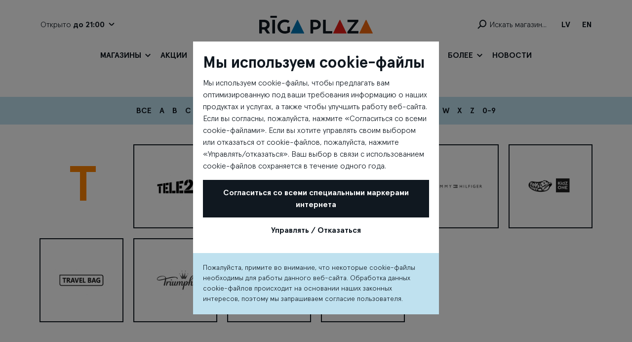

--- FILE ---
content_type: text/html; charset=UTF-8
request_url: https://rigaplaza.lv/ru/magaziny/t
body_size: 56943
content:
<!DOCTYPE html>
<html lang="ru">
<head>
    <meta charset="utf-8">
    <meta http-equiv="X-UA-Compatible" content="IE=edge">
    <meta name="viewport" content="width=device-width, initial-scale=1">
    <title>T &laquo; От А до Я &laquo; Магазины - Rīga Plaza</title>
    <meta name="SKYPE_TOOLBAR" content="SKYPE_TOOLBAR_PARSER_COMPATIBLE" />
    <meta name="format-detection" content="telephone=no">
    <link rel="stylesheet" href="/assets/css/compiled.min.css?1732546423" />
    <meta property="og:title" content="T « От А до Я « Магазины - Rīga Plaza" />
    <meta name="twitter:card" content="summary_large_image">
    <meta name="twitter:title" content="T « От А до Я « Магазины - Rīga Plaza" />
    <meta property="og:url" content="https://rigaplaza.lv/ru/magaziny/t" />
    <meta name="twitter:url" content="https://rigaplaza.lv/ru/magaziny/t" />
            <!--[if lt IE 9]>
    <script src="https://cdnjs.cloudflare.com/ajax/libs/html5shiv/3.7.3/html5shiv.min.js"></script>
    <script src="https://cdnjs.cloudflare.com/ajax/libs/respond.js/1.4.2/respond.min.js"></script>
    <![endif]-->

        <link rel="apple-touch-icon" sizes="57x57" href="/assets/favicons/3/apple-icon-57x57.png">
    <link rel="apple-touch-icon" sizes="60x60" href="/assets/favicons/3/apple-icon-60x60.png">
    <link rel="apple-touch-icon" sizes="72x72" href="/assets/favicons/3/apple-icon-72x72.png">
    <link rel="apple-touch-icon" sizes="76x76" href="/assets/favicons/3/apple-icon-76x76.png">
    <link rel="apple-touch-icon" sizes="114x114" href="/assets/favicons/3/apple-icon-114x114.png">
    <link rel="apple-touch-icon" sizes="120x120" href="/assets/favicons/3/apple-icon-120x120.png">
    <link rel="apple-touch-icon" sizes="144x144" href="/assets/favicons/3/apple-icon-144x144.png">
    <link rel="apple-touch-icon" sizes="152x152" href="/assets/favicons/3/apple-icon-152x152.png">
    <link rel="apple-touch-icon" sizes="180x180" href="/assets/favicons/3/apple-icon-180x180.png">
    <link rel="icon" type="image/png" sizes="192x192"  href="/assets/favicons/3/android-icon-192x192.png">
    <link rel="icon" type="image/png" sizes="32x32" href="/assets/favicons/3/favicon-32x32.png">
    <link rel="icon" type="image/png" sizes="96x96" href="/assets/favicons/3/favicon-96x96.png">
    <link rel="icon" type="image/png" sizes="16x16" href="/assets/favicons/3/favicon-16x16.png">
    <link rel="manifest" href="/assets/favicons/3/manifest.json">
    <meta name="msapplication-TileColor" content="#f36a10">
    <meta name="msapplication-TileImage" content="/assets/favicons/3/ms-icon-144x144.png">
    <meta name="theme-color" content="#f36a10">
    <link rel="icon" id="favicon" href="/assets/favicons/3/favicon.ico" type="image/x-icon">
    <script>window.dataLayer = window.dataLayer || [];
        function gtag(){dataLayer.push(arguments);}
        gtag('consent', 'default', {
            'ad_storage': 'denied',
            'ad_user_data': 'denied',
            'ad_personalization': 'denied',
            'analytics_storage': 'denied',
        });
        </script></head>

<body class=" ">
<noscript><iframe src="//www.googletagmanager.com/ns.html?id=GTM-KCBWVXP"
        height="0" width="0" style="display:none;visibility:hidden"></iframe></noscript>
        <script>(function(w,d,s,l,i){w[l]=w[l]||[];w[l].push({'gtm.start':
        new Date().getTime(),event:'gtm.js'});var f=d.getElementsByTagName(s)[0],
        j=d.createElement(s),dl=l!='dataLayer'?'&l='+l:'';j.async=true;j.src=
        '//www.googletagmanager.com/gtm.js?id='+i+dl;f.parentNode.insertBefore(j,f);
        })(window,document,'script','dataLayer','GTM-KCBWVXP');</script>

<section class="section-header">
    <div class="search-wrap d-md-none">
        <div class="container">
            <div class="row align-items-center">
                <div class="col-12">
                    <form action="/ru/magaziny" method="post" class="search">
                        <input type="text" class="form-control riga-plaza-search" name="q" placeholder="Искать магазин..." aria-label="Искать магазин..." autocomplete="off">
                        <div class="btn btn-search"><span class="icon icon-search"></span></div>
                        <a class="btn btn-x" href="#"><span class="icon icon-x"></span></a>
                        <input type="hidden" name="action" value="search">
                    </form>

                    <div class="search-results">
                        <ul>
    </ul>
                        <hr>
                        <a href="" class="btn-nav-x"><span class="icon icon-x"></span></a>
                    </div>
                </div>
            </div>
        </div>
    </div>
    <div class="container">
        <div class="row align-items-center">
            <div class="col-4 d-none d-md-block">
                <a class="btn btn-text btn-work-hours collapsed" href="#" role="button" data-bs-toggle="collapse" data-bs-target="#work-hours" aria-controls="navbar" aria-expanded="false" aria-label="Время работы">
                    <span class="title">Открыто <strong>до 21:00</strong></span><span class="icon-arrow-down"><span></span><span></span></span>
                </a>
            </div>
            <div class="col-6 col-md-4 text-md-center">
                <a href="/ru" class="logo">
                    <svg xmlns="http://www.w3.org/2000/svg" id="riga-plaza-logo" width="229.801" height="36" viewBox="0 0 229.801 36">
                        <path data-name="Path 1" class="char" d="M20.869 60.506h-4.755a.985.985 0 0 1-.865-.472l-5.07-7.428H5.424V59.8a.66.66 0 0 1-.707.707H.747A.672.672 0 0 1 0 59.8V33.584a.672.672 0 0 1 .747-.707h9.118c6.721 0 11.2 3.812 11.2 9.983a9.019 9.019 0 0 1-5.423 8.528l5.738 8.253c.315.511.079.865-.511.865M5.424 47.851h3.969c3.655 0 6.052-1.965 6.052-4.991 0-3.3-2.437-5.227-6.013-5.227H5.424z" transform="translate(0 -24.86)"/>
                        <path data-name="Path 2" class="char" d="M108.3 59.8V33.584a.672.672 0 0 1 .747-.707h3.97a.66.66 0 0 1 .707.707V59.8a.66.66 0 0 1-.707.707h-3.97a.672.672 0 0 1-.747-.707" transform="translate(-81.89 -24.86)"/>
                        <path data-name="Path 3" class="char" d="M176.32 46.361v9.59a.977.977 0 0 1-.432.9c-1.337.983-4.52 2.908-10.1 2.908-8.607 0-14.778-6.17-14.778-14.149s6.17-14.188 14.9-14.188a16.02 16.02 0 0 1 8.882 2.28.646.646 0 0 1 .236.982l-1.651 3.026a.683.683 0 0 1-.982.275 13.13 13.13 0 0 0-6.249-1.494c-5.463 0-9.511 3.616-9.511 9.118a9.142 9.142 0 0 0 9.472 9.275 11.751 11.751 0 0 0 5.109-1.061v-7.462a.654.654 0 0 1 .747-.707h3.616a.654.654 0 0 1 .747.707" transform="translate(-114.186 -23.763)"/>
                        <path data-name="Path 4" class="char" d="M445.944 42.86c0 5.974-4.677 9.668-11.515 9.708h-4.087V59.8a.661.661 0 0 1-.708.707h-3.969a.672.672 0 0 1-.747-.707V33.584a.672.672 0 0 1 .747-.707h9c6.681 0 11.28 3.891 11.28 9.983m-5.581-.079c0-2.79-2.2-5.109-5.974-5.109h-4.048v10.061h4.048c3.852 0 5.974-2.24 5.974-4.952" transform="translate(-321.3 -24.86)"/>
                        <path data-name="Path 5" class="char" d="M548.634 56.458V59.8a.672.672 0 0 1-.747.707h-17.292a.672.672 0 0 1-.747-.707V33.584a.672.672 0 0 1 .747-.707h3.969a.661.661 0 0 1 .708.707v22.167h12.616a.654.654 0 0 1 .747.707" transform="translate(-400.644 -24.86)"/>
                        <path data-name="Path 6" class="char" d="M754.4 56.458V59.8a.642.642 0 0 1-.707.707h-21.101a.642.642 0 0 1-.707-.707v-2.163a1.275 1.275 0 0 1 .314-.9l14.66-19.061h-14.07a.654.654 0 0 1-.707-.747v-3.345a.642.642 0 0 1 .707-.707h20.555a.672.672 0 0 1 .747.707v2.241a1.3 1.3 0 0 1-.315.864l-14.9 19.022H753.7a.654.654 0 0 1 .707.747" transform="translate(-553.414 -24.86)"/>
                        <path data-name="Path 7" d="M262.329 60.989h25.806a.586.586 0 0 0 .614-.793l-12.714-26.215a.827.827 0 0 0-1.486 0l-12.833 26.213a.586.586 0 0 0 .613.795" transform="translate(-197.856 -25.343)" style="fill:#0078b4"/>
                        <path data-name="Path 8" d="M614.406 60.989h25.806a.586.586 0 0 0 .614-.793l-12.714-26.215a.827.827 0 0 0-1.486 0l-12.833 26.213a.586.586 0 0 0 .613.795" transform="translate(-464.079 -25.343)" style="fill:#e71e18"/>
                        <path data-name="Path 9" d="M831.761 60.989h25.806a.586.586 0 0 0 .614-.793l-12.714-26.215a.827.827 0 0 0-1.486 0l-12.833 26.213a.586.586 0 0 0 .613.795" transform="translate(-628.432 -25.343)" style="fill:#f36a10"/>
                        <path data-name="Path 10" class="char" d="M92.305 3.286V.752A.659.659 0 0 1 93.018 0h11.8a.677.677 0 0 1 .713.752v2.534a.677.677 0 0 1-.713.752h-11.8a.659.659 0 0 1-.713-.752" transform="translate(-69.796)"/>
                    </svg>
                    <img src="/assets/img/logo.svg" alt="Логотип Rīga Plaza" class="visually-hidden">
                </a>
            </div>
            <div class="col col-md-4">
                <div class="row justify-content-end align-items-center">
                    <div class="col-auto col-md text-end">
                        <div class="d-inline-block position-relative">
                            <form action="/ru/magaziny" method="post" class="search d-none d-md-block">
                                <input type="text" class="form-control riga-plaza-search" name="q" placeholder="Искать магазин..." aria-label="Искать магазин..." aria-describedby="button-search" autocomplete="off">
                                <div class="btn" id="button-search"><span class="icon icon-search"></span></div>
                                <input type="hidden" name="action" value="search">
                            </form>

                            <div class="search-results">
                                <ul>
    </ul>
                            </div>

                            <a href="#" class="btn btn-search d-md-none"><span class="icon icon-search"></span></a>
                        </div>
                    </div>
                    <div class="col-auto d-none d-md-flex">
                        <div class="languages">
            <a href="/veikali/t/t" class="btn"><b>lv</b></a>
            <a href="/en/shops/t/t" class="btn"><b>en</b></a>
    </div>                    </div>
                    <div class="col-auto d-flex d-md-none">
                        <button class="hamburger hamburger--slider-r" type="button" data-bs-toggle="collapse" data-bs-target="#navigation" aria-controls="navigation" aria-expanded="false" aria-label="Меню">
                            <span class="hamburger-box">
                                <span class="hamburger-inner"></span>
                            </span>
                        </button>
                    </div>
                </div>
            </div>
        </div>
    </div>
    <div class="navigation">
        <div class="container">
            <div class="row justify-content-center">
                <div class="col-12 col-md-auto">
                    <div class="navbar navbar-expand-md">
                        <div class="collapse navbar-collapse" id="navigation">
                            <div>
                                <div class="nav-top-actions d-md-none">
                                    <div class="row align-items-center">
                                        <div class="col">
                                            <div class="languages">
            <a href="/veikali/t/t" class="btn"><b>lv</b></a>
            <a href="/en/shops/t/t" class="btn"><b>en</b></a>
    </div>                                        </div>
                                        <div class="col-auto">
                                            <a class="btn-work-hours-mobile" href="#">
                                                <span>Открыто <strong>до 21:00</strong></span><span class="icon icon-angle-right"></span>
                                            </a>
                                        </div>
                                    </div>
                                </div>

                                <div class="nav-wrap">
                                    <div>
                                        <ul class="navbar-nav">
                                            <li  class="active has-children nav-item item-1"><a href="/ru/magaziny" title="Магазины"   class="nav-link"><span>Магазины</span><span class="icon icon-angle-right d-md-none"></span><span class="icon icon-angle-down d-none d-md-inline-block"></span></a><div class="childs-wrap"><div><ul class="navbar-childs"><li><ul><li  class="nav-item nav-back-item item-0 d-md-none"><a href="/ru/magaziny" title="Магазины"   class="nav-link"><span class="icon icon-angle-left"></span><span>Магазины</span></a><li  class="active nav-item item-1 special"><a href="/ru/magaziny" title="Все магазины"   class="nav-link"><span>Все магазины</span></a></li><li  class="nav-item item-2 special"><a href="https://www.rigaplaza.lv/veikali/stavu-plans" title="План магазинов"   class="nav-link"><span>План магазинов</span></a></li><li  class="nav-item item-3"><a href="/ru/magaziny/odezhda" title="Одежда"   class="nav-link"><span>Одежда</span></a></li><li  class="nav-item item-4"><a href="/ru/magaziny/obuv-sumki" title="Обувь, сумки"   class="nav-link"><span>Обувь, сумки</span></a></li><li  class="nav-item item-5"><a href="/ru/magaziny/obuv-sumki-1" title="Обувь, сумки"   class="nav-link"><span>Обувь, сумки</span></a></li><li  class="nav-item item-6"><a href="/ru/magaziny/yuvelirnye-izdeliya-ukrasheniya" title="Ювелирные изделия, украшения"   class="nav-link"><span>Ювелирные изделия, украшения</span></a></li><li  class="nav-item item-7"><a href="/ru/magaziny/dlya-sporta" title="Для спорта"   class="nav-link"><span>Для спорта</span></a></li><li  class="nav-item item-8"><a href="/ru/magaziny/dlya-detey" title="Для детей"   class="nav-link"><span>Для детей</span></a></li></ul></li><li><ul><li  class="nav-item item-9"><a href="/ru/magaziny/dlya-detey-1" title="Для детей"   class="nav-link"><span>Для детей</span></a></li><li  class="nav-item item-10"><a href="/ru/magaziny/elektrotovary" title="Электротовары"   class="nav-link"><span>Электротовары</span></a></li><li  class="nav-item item-11"><a href="/ru/magaziny/knigi-pressa" title="Книги, пресса"   class="nav-link"><span>Книги, пресса</span></a></li><li  class="nav-item item-12"><a href="/ru/magaziny/eda-i-napitki" title="Еда и напитки"   class="nav-link"><span>Еда и напитки</span></a></li><li  class="nav-item item-13"><a href="/ru/magaziny/dlya-krasoty-zdorovya" title="Для красоты, здоровья"   class="nav-link"><span>Для красоты, здоровья</span></a></li><li  class="nav-item item-14"><a href="/ru/magaziny/podarki" title="Подарки"   class="nav-link"><span>Подарки</span></a></li><li  class="nav-item item-15"><a href="/ru/magaziny/specializirovannye-magaziny" title="Специализированные магазины"   class="nav-link"><span>Специализированные магазины</span></a></li><li  class="nav-item item-16"><a href="/ru/magaziny/uslugi" title="Услуги"   class="nav-link"><span>Услуги</span></a></li></ul></li></ul></div></div></li><li  class="nav-item item-2"><a href="/ru/akcii" title="Акции"   class="nav-link"><span>Акции</span></a></li><li  class="nav-item item-3"><a href="/ru/restorany" title="Рестораны"   class="nav-link"><span>Рестораны</span></a></li><li  class="nav-item item-4"><a href="/ru/magaziny/uslugi" title="Услуги"   class="nav-link"><span>Услуги</span></a></li><li  class="nav-item item-5"><a href="/ru/razvlecheniya" title="Развлечения"   class="nav-link"><span>Развлечения</span></a></li><li  class="nav-item item-6"><a href="/ru/podarochnaya-karta" title="Подарочная карта"   class="nav-link"><span>Подарочная карта</span></a></li><li  class="has-children nav-item item-7"><a href="/ru/kontakty" title="Более"   class="nav-link"><span>Более</span><span class="icon icon-angle-right d-md-none"></span><span class="icon icon-angle-down d-none d-md-inline-block"></span></a><div class="childs-wrap"><div><ul class="navbar-childs"><li><ul><li  class="nav-item nav-back-item item-0 d-md-none"><a href="/ru/kontakty" title="Более"   class="nav-link"><span class="icon icon-angle-left"></span><span>Более</span></a><li  class="nav-item item-1"><a href="/ru/kontakty" title="Контакты"   class="nav-link"><span>Контакты</span></a></li><li  class="nav-item item-2"><a href="/ru/bolee/o-nas" title="О нас"   class="nav-link"><span>О нас</span></a></li></ul></li><li><ul><li  class="nav-item item-3"><a href="https://my.treedis.com/tour/riga-plaza-3d360" title="360° ТУР" target="_blank"  class="nav-link"><span>360° ТУР</span></a></li></ul></li></ul></div></div></li><li  class="nav-item item-8"><a href="/ru/sobytiya" title="Новости"   class="nav-link"><span>Новости</span></a></li>
                                            <li class="has-children nav-item nav-work-hours d-md-none">
                                                <div class="childs-wrap">
                                                    <div>
                                                        <ul class="navbar-childs">
                                                            <li class="nav-item nav-back-item item-0"><a href="#" class="nav-link"><span class="icon icon-angle-left"></span><span>Время работы</span></a></li>
                                                            <li class="nav-item item-1">
                                                                <div class="row work-hours gy-3">
                <div class="col-6">
                <a href="/ru/magaziny/specializirovannye-magaziny/riga-plaza-147" class="heading"
                   title="Открыть Rīga Plaza">Rīga Plaza</a>
                                    <p>Понедельник - Суббота<br/><strong>10:00 - 21:00</strong></p>
                                    <p>Воскресенье<br/><strong>10:00 - 20:00</strong></p>
                            </div>
                        <div class="col-6">
                <a href="/ru/magaziny/eda-i-napitki/maxima-60" class="heading"
                   title="Открыть Maxima">Maxima</a>
                                    <p>Понедельник - Суббота<br/><strong>08:00 - 22:00</strong></p>
                                    <p>Воскресенье<br/><strong>08:00 - 21:00</strong></p>
                            </div>
                        <div class="col-6">
                <a href="/ru/razvlecheniya/apollo-kino-127" class="heading"
                   title="Открыть Apollo Kino">Apollo Kino</a>
                                    <p>Понедельник - Воскресенье<br/><strong>10:00 - 23:00</strong></p>
                            </div>
                        <div class="col-6">
                <a href="/ru/restorany/gan-bei-6" class="heading"
                   title="Открыть Gan Bei">Gan Bei</a>
                                    <p>Понедельник - Воскресенье<br/><strong>10:00 - 22:00</strong></p>
                            </div>
                        <div class="col-6">
                <a href="/ru/magaziny/uslugi/myfitness-125" class="heading"
                   title="Открыть MyFitness">MyFitness</a>
                                    <p>Понедельник - Четверг<br/><strong>06:30 - 23:00</strong></p>
                                    <p>Пятница<br/><strong>06:30 - 22:00</strong></p>
                                    <p>Суббота - Воскресенье<br/><strong>08:00 - 21:00</strong></p>
                            </div>
                        <div class="col-6">
                <a href="/ru/magaziny/knigi-pressa/narvesen-89" class="heading"
                   title="Открыть Narvesen">Narvesen</a>
                                    <p>Понедельник - Суббота<br/><strong>09:00 - 21:00</strong></p>
                                    <p>Воскресенье<br/><strong>10:00 - 20:00</strong></p>
                            </div>
                        <div class="col-6">
                <a href="/ru/razvlecheniya/olearys-sportivnyy-bar-i-razvlekatelnyy-centr-126" class="heading"
                   title="Открыть O’Learys спортивный бар и развлекательный центр">O’Learys спортивный бар и развлекательный центр</a>
                                    <p>Понедельник - Четверг<br/><strong>11:00 - 22:00</strong></p>
                                    <p>Пятница<br/><strong>11:00 - 23:00</strong></p>
                                    <p>Суббота<br/><strong>10:00 - 23:00</strong></p>
                                    <p>Воскресенье<br/><strong>10:00 - 22:00</strong></p>
                            </div>
                        <div class="col-6">
                <a href="/ru/magaziny/uslugi/swedbank-96" class="heading"
                   title="Открыть Swedbank">Swedbank</a>
                                    <p>Понедельник - Пятница<br/><strong>10:00 - 19:00</strong></p>
                                    <p>Суббота<br/><strong>10:00 - 16:00</strong></p>
                            </div>
                        <div class="col-6">
                <a href="/ru/restorany/cili-pizza-195" class="heading"
                   title="Открыть Čili pizza">Čili pizza</a>
                                    <p>Понедельник - Воскресенье<br/><strong>10:00 - 21:00</strong></p>
                            </div>
            </div>
                                                            </li>
                                                        </ul>
                                                    </div>
                                                </div>
                                            </li>
                                        </ul>
                                    </div>
                                </div>

                                <div class="nav-bottom-actions d-md-none mt-auto">
                                    <div class="social text-center text-lg-start">
    <h2>Читайте нас в социальных сетях</h2>

    <ul class="social-list">
        <li><a href="https://www.facebook.com/RigaPlaza" target="_blank" rel="noreferrer" aria-label="Facebook"><span class="icon icon-facebook"></span></a></li>        <li><a href="https://www.instagram.com/rigaplaza" target="_blank" rel="noreferrer" aria-label="Instagram"><span class="icon icon-instagram"></span></a></li>        <li><a href="https://twitter.com/riga_plaza" target="_blank" rel="noreferrer" aria-label="Twitter"><span class="icon icon-twitter"></span></a></li>        <li><a href="https://www.youtube.com/user/TheRigaPlaza" target="_blank" rel="noreferrer" aria-label="Youtube"><span class="icon icon-youtube"></span></a></li>    </ul>
</div>                                    
                                    <a href="" class="btn-nav-x"><span class="icon icon-x"></span></a>
                                </div>
                            </div>
                        </div>
                    </div>
                </div>
            </div>
        </div>
    </div>
    <div class="work-hours collapse" id="work-hours">
    <div class="container">
        <div class="row">
            <div class="col-8">
                <div class="row gy-5">
                                                <div class="col-3">
                                <a href="/ru/magaziny/specializirovannye-magaziny/riga-plaza-147" class="heading"
                                   title="Открыть Rīga Plaza">Rīga Plaza</a>
                                                                    <p>Понедельник - Суббота<br/><strong>10:00 - 21:00</strong></p>
                                                                    <p>Воскресенье<br/><strong>10:00 - 20:00</strong></p>
                                                            </div>
                                                        <div class="col-3">
                                <a href="/ru/magaziny/eda-i-napitki/maxima-60" class="heading"
                                   title="Открыть Maxima">Maxima</a>
                                                                    <p>Понедельник - Суббота<br/><strong>08:00 - 22:00</strong></p>
                                                                    <p>Воскресенье<br/><strong>08:00 - 21:00</strong></p>
                                                            </div>
                                                        <div class="col-3">
                                <a href="/ru/razvlecheniya/apollo-kino-127" class="heading"
                                   title="Открыть Apollo Kino">Apollo Kino</a>
                                                                    <p>Понедельник - Воскресенье<br/><strong>10:00 - 23:00</strong></p>
                                                            </div>
                                                        <div class="col-3">
                                <a href="/ru/restorany/gan-bei-6" class="heading"
                                   title="Открыть Gan Bei">Gan Bei</a>
                                                                    <p>Понедельник - Воскресенье<br/><strong>10:00 - 22:00</strong></p>
                                                            </div>
                                                        <div class="col-3">
                                <a href="/ru/magaziny/uslugi/myfitness-125" class="heading"
                                   title="Открыть MyFitness">MyFitness</a>
                                                                    <p>Понедельник - Четверг<br/><strong>06:30 - 23:00</strong></p>
                                                                    <p>Пятница<br/><strong>06:30 - 22:00</strong></p>
                                                                    <p>Суббота - Воскресенье<br/><strong>08:00 - 21:00</strong></p>
                                                            </div>
                                                        <div class="col-3">
                                <a href="/ru/magaziny/knigi-pressa/narvesen-89" class="heading"
                                   title="Открыть Narvesen">Narvesen</a>
                                                                    <p>Понедельник - Суббота<br/><strong>09:00 - 21:00</strong></p>
                                                                    <p>Воскресенье<br/><strong>10:00 - 20:00</strong></p>
                                                            </div>
                                                        <div class="col-3">
                                <a href="/ru/razvlecheniya/olearys-sportivnyy-bar-i-razvlekatelnyy-centr-126" class="heading"
                                   title="Открыть O’Learys спортивный бар и развлекательный центр">O’Learys спортивный бар и развлекательный центр</a>
                                                                    <p>Понедельник - Четверг<br/><strong>11:00 - 22:00</strong></p>
                                                                    <p>Пятница<br/><strong>11:00 - 23:00</strong></p>
                                                                    <p>Суббота<br/><strong>10:00 - 23:00</strong></p>
                                                                    <p>Воскресенье<br/><strong>10:00 - 22:00</strong></p>
                                                            </div>
                                                        <div class="col-3">
                                <a href="/ru/magaziny/uslugi/swedbank-96" class="heading"
                                   title="Открыть Swedbank">Swedbank</a>
                                                                    <p>Понедельник - Пятница<br/><strong>10:00 - 19:00</strong></p>
                                                                    <p>Суббота<br/><strong>10:00 - 16:00</strong></p>
                                                            </div>
                                            </div>
            </div>
            <div class="col-4">
                <div class="row gy-5">
                                                <div class="col-6">
                                <a href="/ru/restorany/cili-pizza-195" class="heading"
                                   title="Открыть Čili pizza">Čili pizza</a>
                                                                    <p>Понедельник - Воскресенье<br/><strong>10:00 - 21:00</strong></p>
                                                            </div>
                                        </div>
            </div>
        </div>
    </div>
</div></section>

<section class="section-stores-filters">
    <div class="container">
        <div class="row">
            <div class="col-12">
                <div class="actions">
                    <a href="/ru/magaziny" class="active">От А до Я</a><a href="/ru/magaziny/kategorii" class="">Категории</a><a href="/ru/magaziny/plan-etazhey" class="">План этажей</a>                </div>
            </div>
        </div>
    </div>

            <div class="background">
            <div class="container">
                <div class="row justify-content-center d-none d-md-flex">
                    <div class="col-auto">
                        <div class="categories-list">
                            <a href="/ru/magaziny" class="text-uppercase ">Все</a>
                            <a href="/ru/magaziny/a" class="">A</a><a href="/ru/magaziny/b" class="">B</a><a href="/ru/magaziny/c" class="">C</a><a href="/ru/magaziny/d" class="">D</a><a href="/ru/magaziny/e" class="">E</a><a href="/ru/magaziny/f" class="">F</a><a href="/ru/magaziny/g" class="">G</a><a href="/ru/magaziny/h" class="">H</a><a href="/ru/magaziny/i" class="">I</a><a href="/ru/magaziny/j" class="">J</a><a href="/ru/magaziny/k" class="">K</a><a href="/ru/magaziny/l" class="">L</a><a href="/ru/magaziny/m" class="">M</a><a href="/ru/magaziny/n" class="">N</a><a href="/ru/magaziny/o" class="">O</a><a href="/ru/magaziny/p" class="">P</a><a href="/ru/magaziny/q" class="">Q</a><a href="/ru/magaziny/r" class="">R</a><a href="/ru/magaziny/s" class="">S</a><a href="/ru/magaziny/t" class="active">T</a><a href="/ru/magaziny/u" class="">U</a><a href="/ru/magaziny/v" class="">V</a><a href="/ru/magaziny/w" class="">W</a><a href="/ru/magaziny/x" class="">X</a><a href="/ru/magaziny/z" class="">Z</a><a href="/ru/magaziny/0-9" class="">0-9</a>                        </div>
                    </div>
                </div>

                <div class="row justify-content-center d-md-none">
                    <div class="col-12">
                        <div class="categories-list swiper categories-swiper">
                            <div class="swiper-wrapper">
                                <a href="/ru/magaziny" class="text-uppercase swiper-slide ">Все</a>
                                <a href="/ru/magaziny/a" class="swiper-slide ">A</a><a href="/ru/magaziny/b" class="swiper-slide ">B</a><a href="/ru/magaziny/c" class="swiper-slide ">C</a><a href="/ru/magaziny/d" class="swiper-slide ">D</a><a href="/ru/magaziny/e" class="swiper-slide ">E</a><a href="/ru/magaziny/f" class="swiper-slide ">F</a><a href="/ru/magaziny/g" class="swiper-slide ">G</a><a href="/ru/magaziny/h" class="swiper-slide ">H</a><a href="/ru/magaziny/i" class="swiper-slide ">I</a><a href="/ru/magaziny/j" class="swiper-slide ">J</a><a href="/ru/magaziny/k" class="swiper-slide ">K</a><a href="/ru/magaziny/l" class="swiper-slide ">L</a><a href="/ru/magaziny/m" class="swiper-slide ">M</a><a href="/ru/magaziny/n" class="swiper-slide ">N</a><a href="/ru/magaziny/o" class="swiper-slide ">O</a><a href="/ru/magaziny/p" class="swiper-slide ">P</a><a href="/ru/magaziny/q" class="swiper-slide ">Q</a><a href="/ru/magaziny/r" class="swiper-slide ">R</a><a href="/ru/magaziny/s" class="swiper-slide ">S</a><a href="/ru/magaziny/t" class="swiper-slide active">T</a><a href="/ru/magaziny/u" class="swiper-slide ">U</a><a href="/ru/magaziny/v" class="swiper-slide ">V</a><a href="/ru/magaziny/w" class="swiper-slide ">W</a><a href="/ru/magaziny/x" class="swiper-slide ">X</a><a href="/ru/magaziny/z" class="swiper-slide ">Z</a><a href="/ru/magaziny/0-9" class="swiper-slide ">0-9</a>                            </div>
                        </div>
                    </div>
                </div>
            </div>
        </div>
    
    
    </section>
    <section class="section-stores">
        <div class="container">
            <div class="row stores-grid gy-5 gy-md-0">
                <div class="col-12">
                    <div class="row stores-grid">
                                                            <div class="col-12 col-md-3 col-lg-2 item">
                                        <div class="content character">
                                            <div class="overlay">t</div>
                                        </div>
                                    </div>
                                    <div class="col-6 col-md-3 col-lg-2 item" itemprop="itemListElement" itemscope itemtype="https://schema.org/Store">
    <a href="/ru/magaziny/elektrotovary/tele2-93" class="content" itemprop="url" title="Открыть Tele2">
        <div class="overlay">
                            <img src="/cache/images/2436372271/tele2_2251293402.png" srcset="/cache/images/2436372271/tele2_766002111.png 2x" width="140" height="80"  alt="Логотип Tele2" itemprop="image">
                    </div>
    </a>
    <a href="/ru/magaziny/elektrotovary/tele2-93" class="visually-hidden" itemprop="name" title="Открыть Tele2">Tele2</a>
</div><div class="col-6 col-md-3 col-lg-2 item" itemprop="itemListElement" itemscope itemtype="https://schema.org/Store">
    <a href="/ru/restorany/tikai-karotes-3" class="content" itemprop="url" title="Открыть Tikai Karotes">
        <div class="overlay">
                            <img src="/cache/images/2436372271/tikai-karotes_1576409192.png" srcset="/cache/images/2436372271/tikai-karotes_30001030.png 2x" width="140" height="80"  alt="Логотип Tikai Karotes" itemprop="image">
                    </div>
    </a>
    <a href="/ru/restorany/tikai-karotes-3" class="visually-hidden" itemprop="name" title="Открыть Tikai Karotes">Tikai Karotes</a>
</div><div class="col-6 col-md-3 col-lg-2 item" itemprop="itemListElement" itemscope itemtype="https://schema.org/Store">
    <a href="/ru/magaziny/odezhda/tina-primum-46" class="content" itemprop="url" title="Открыть Tina Primum">
        <div class="overlay">
                            <img src="/cache/images/2436372271/tina-primum_1405185080.png" srcset="/cache/images/2436372271/tina-primum_894903398.png 2x" width="140" height="80"  alt="Логотип Tina Primum" itemprop="image">
                    </div>
    </a>
    <a href="/ru/magaziny/odezhda/tina-primum-46" class="visually-hidden" itemprop="name" title="Открыть Tina Primum">Tina Primum</a>
</div><div class="col-6 col-md-3 col-lg-2 item" itemprop="itemListElement" itemscope itemtype="https://schema.org/Store">
    <a href="/ru/magaziny/odezhda/tommy-hilfiger-164" class="content" itemprop="url" title="Открыть Tommy Hilfiger">
        <div class="overlay">
                            <img src="/cache/images/3524099737/tommy-hilfiger_370432887.png" srcset="/cache/images/3524099737/tommy-hilfiger_1375382487.png 2x" width="140" height="80"  alt="Логотип Tommy Hilfiger" itemprop="image">
                    </div>
    </a>
    <a href="/ru/magaziny/odezhda/tommy-hilfiger-164" class="visually-hidden" itemprop="name" title="Открыть Tommy Hilfiger">Tommy Hilfiger</a>
</div><div class="col-6 col-md-3 col-lg-2 item" itemprop="itemListElement" itemscope itemtype="https://schema.org/Store">
    <a href="/ru/magaziny/dlya-detey/toys-planet-kidzone-84" class="content" itemprop="url" title="Открыть Toy’s Planet/ KidZone">
        <div class="overlay">
                            <img src="/cache/images/1233815657/toys-planet-kidzone_4227072291.png" srcset="/cache/images/1233815657/toys-planet-kidzone_2717478939.png 2x" width="140" height="80"  alt="Логотип Toy’s Planet/ KidZone" itemprop="image">
                    </div>
    </a>
    <a href="/ru/magaziny/dlya-detey/toys-planet-kidzone-84" class="visually-hidden" itemprop="name" title="Открыть Toy’s Planet/ KidZone">Toy’s Planet/ KidZone</a>
</div><div class="col-6 col-md-3 col-lg-2 item" itemprop="itemListElement" itemscope itemtype="https://schema.org/Store">
    <a href="/ru/magaziny/specializirovannye-magaziny/travel-bag-18" class="content" itemprop="url" title="Открыть TRAVEL BAG">
        <div class="overlay">
                            <img src="/cache/images/2436372271/travel-bag_1748993665.png" srcset="/cache/images/2436372271/travel-bag_4165735003.png 2x" width="140" height="80"  alt="Логотип TRAVEL BAG" itemprop="image">
                    </div>
    </a>
    <a href="/ru/magaziny/specializirovannye-magaziny/travel-bag-18" class="visually-hidden" itemprop="name" title="Открыть TRAVEL BAG">TRAVEL BAG</a>
</div><div class="col-6 col-md-3 col-lg-2 item" itemprop="itemListElement" itemscope itemtype="https://schema.org/Store">
    <a href="/ru/magaziny/obuv-sumki-1/triumph-16" class="content" itemprop="url" title="Открыть Triumph">
        <div class="overlay">
                            <img src="/cache/images/2436372271/triumph_1382682505.png" srcset="/cache/images/2436372271/triumph_1262177013.png 2x" width="140" height="80"  alt="Логотип Triumph" itemprop="image">
                    </div>
    </a>
    <a href="/ru/magaziny/obuv-sumki-1/triumph-16" class="visually-hidden" itemprop="name" title="Открыть Triumph">Triumph</a>
</div><div class="col-6 col-md-3 col-lg-2 item" itemprop="itemListElement" itemscope itemtype="https://schema.org/Store">
    <a href="/ru/restorany/turkebab-153" class="content" itemprop="url" title="Открыть Turkebab">
        <div class="overlay">
                            <img src="/cache/images/3968537291/turkebab_2984743365.png" srcset="/cache/images/3968537291/turkebab_2724042974.png 2x" width="140" height="80"  alt="Логотип Turkebab" itemprop="image">
                    </div>
    </a>
    <a href="/ru/restorany/turkebab-153" class="visually-hidden" itemprop="name" title="Открыть Turkebab">Turkebab</a>
</div><div class="col-6 col-md-3 col-lg-2 item" itemprop="itemListElement" itemscope itemtype="https://schema.org/Store">
    <a href="/ru/magaziny/uslugi/taromat-140" class="content" itemprop="url" title="Открыть Таромат">
        <div class="overlay">
                            <img src="/cache/images/2056325494/taromat_4188999241.png" srcset="/cache/images/2056325494/taromat_2745335665.png 2x" width="140" height="80"  alt="Логотип Таромат" itemprop="image">
                    </div>
    </a>
    <a href="/ru/magaziny/uslugi/taromat-140" class="visually-hidden" itemprop="name" title="Открыть Таромат">Таромат</a>
</div>                    </div>
                </div>
            </div>
        </div>
    </section>

<section class="section-footer">
    <div class="container">
        <div class="row">
            <div class="col-8 d-none d-lg-block">
                <div class="work-hours">
    <div class="row gy-6">
                        <div class="col-3">
                    <a href="/ru/magaziny/specializirovannye-magaziny/riga-plaza-147" class="heading"
                       title="Открыть Rīga Plaza">Rīga Plaza</a>
                                            <p>Понедельник - Суббота<br/><strong>10:00 - 21:00</strong></p>
                                            <p>Воскресенье<br/><strong>10:00 - 20:00</strong></p>
                                    </div>
                            <div class="col-3">
                    <a href="/ru/magaziny/eda-i-napitki/maxima-60" class="heading"
                       title="Открыть Maxima">Maxima</a>
                                            <p>Понедельник - Суббота<br/><strong>08:00 - 22:00</strong></p>
                                            <p>Воскресенье<br/><strong>08:00 - 21:00</strong></p>
                                    </div>
                            <div class="col-3">
                    <a href="/ru/razvlecheniya/apollo-kino-127" class="heading"
                       title="Открыть Apollo Kino">Apollo Kino</a>
                                            <p>Понедельник - Воскресенье<br/><strong>10:00 - 23:00</strong></p>
                                    </div>
                            <div class="col-3">
                    <a href="/ru/restorany/gan-bei-6" class="heading"
                       title="Открыть Gan Bei">Gan Bei</a>
                                            <p>Понедельник - Воскресенье<br/><strong>10:00 - 22:00</strong></p>
                                    </div>
                            <div class="col-3">
                    <a href="/ru/magaziny/uslugi/myfitness-125" class="heading"
                       title="Открыть MyFitness">MyFitness</a>
                                            <p>Понедельник - Четверг<br/><strong>06:30 - 23:00</strong></p>
                                            <p>Пятница<br/><strong>06:30 - 22:00</strong></p>
                                            <p>Суббота - Воскресенье<br/><strong>08:00 - 21:00</strong></p>
                                    </div>
                            <div class="col-3">
                    <a href="/ru/magaziny/knigi-pressa/narvesen-89" class="heading"
                       title="Открыть Narvesen">Narvesen</a>
                                            <p>Понедельник - Суббота<br/><strong>09:00 - 21:00</strong></p>
                                            <p>Воскресенье<br/><strong>10:00 - 20:00</strong></p>
                                    </div>
                            <div class="col-3">
                    <a href="/ru/razvlecheniya/olearys-sportivnyy-bar-i-razvlekatelnyy-centr-126" class="heading"
                       title="Открыть O’Learys спортивный бар и развлекательный центр">O’Learys спортивный бар и развлекательный центр</a>
                                            <p>Понедельник - Четверг<br/><strong>11:00 - 22:00</strong></p>
                                            <p>Пятница<br/><strong>11:00 - 23:00</strong></p>
                                            <p>Суббота<br/><strong>10:00 - 23:00</strong></p>
                                            <p>Воскресенье<br/><strong>10:00 - 22:00</strong></p>
                                    </div>
                            <div class="col-3">
                    <a href="/ru/magaziny/uslugi/swedbank-96" class="heading"
                       title="Открыть Swedbank">Swedbank</a>
                                            <p>Понедельник - Пятница<br/><strong>10:00 - 19:00</strong></p>
                                            <p>Суббота<br/><strong>10:00 - 16:00</strong></p>
                                    </div>
                            <div class="col-3">
                    <a href="/ru/restorany/cili-pizza-195" class="heading"
                       title="Открыть Čili pizza">Čili pizza</a>
                                            <p>Понедельник - Воскресенье<br/><strong>10:00 - 21:00</strong></p>
                                    </div>
                </div>
</div>
<div>
    <img src="/assets/img/work-hours-pattern.png" srcset="/assets/img/work-hours-pattern@2x.png 2x" width="836" height="39" loading="lazy" alt="Rīga Plaza">
</div>            </div>
            <div class="col-12 col-lg-4 location-wrap">
                <div class="location">
                    <img src="/assets/img/location-pin.png" srcset="/assets/img/location-pin@2x.png 2x" width="67" height="79" loading="lazy" alt="Rīga Plaza">
                    <h2>Центр моды и развлечений<br /><strong>Mūkusalas ielā 71, Rīgā</strong></h2>
                    <h1>Как добраться?</h1>
                    <ul>
                        <li><span class="icon icon-angle-right"></span><span>Смотреть <a href="https://www.google.com/maps/dir/My+Location/56.926341382858105,24.103485588431685" target="_blank" rel="noreferrer">Google Maps</a></span></li><li><span class="icon icon-angle-right"></span><span>Смотреть <a href="https://www.waze.com/ul?ll=56.926341382858105,24.103485588431685&navigate=yes" target="_blank" rel="noreferrer" class="d-md-none">Waze</a><a href="https://www.waze.com/lv/livemap?zoom=17&lat=56.926341382858105&lon=24.103485588431685" target="_blank" rel="noreferrer" class="d-none d-md-inline">Waze</a></span></li><li><span class="icon icon-angle-right"></span><span>Смотреть <a href="http://maps.apple.com/?daddr=56.926341382858105,24.103485588431685&dirflg=d&t=m" target="_blank" rel="noreferrer">Apple Maps</a></span></li><li><span class="icon icon-angle-right"></span><span>Смотреть <a href="https://www.google.com/maps?f=transit&saddr=My+Location&daddr=56.926341382858105,24.103485588431685&dirflg=transit" target="_blank" rel="noreferrer">на общественном транспорте</a></span></li>                    </ul>
                    <div class="contacts">
                        <a href="tel:+371 67633733"><span class="icon icon-phone"></span><span>+371 67633733</span></a>
                    </div>
                </div>
            </div>
        </div>
        <div class="row mt-5 pb-5">
            <div class="col-4 d-none d-lg-block">
                <ul class="nav-list">
                    <li  class="nav-item item-1"><a href="/ru/o-riga-plaza" title="О Riga Plaza"  ><span>О Riga Plaza</span></a></li><li  class="nav-item item-2"><a href="/ru/kontakty" title="Контакты"  ><span>Контакты</span></a></li><li  class="nav-item item-3"><a href="/ru/kak-dobratsya" title="Как добраться?"  ><span>Как добраться?</span></a></li><li  class="nav-item item-4"><a href="/ru/arenda" title="Аренда"  ><span>Аренда</span></a></li><li  class="nav-item item-5 special"><a href="https://my.treedis.com/tour/riga-plaza-3d360" title="360° ТУР" target="_blank" ><span>360° ТУР</span></a></li>                </ul>
            </div>
            <div class="col-4 d-none d-lg-block">
                <ul class="nav-list">
                    <li  class="nav-item item-1"><a href="/ru/sobytiya" title="События"  ><span>События</span></a></li><li  class="nav-item item-2"><a href="/ru/politika-konfidencialnosti" title="Политика конфиденциальности"  ><span>Политика конфиденциальности</span></a></li><li  class="nav-item item-3"><a href="/ru/usloviya-priobreteniya" title="Условия приобретения"  ><span>Условия приобретения</span></a></li><li  class="nav-item item-4"><a href="/ru/usloviya-ispolzovaniya-podarochnoy-karty" title="Условия использования подарочной карты"  ><span>Условия использования подарочной карты</span></a></li>                </ul>
            </div>
            <div class="col-12 col-lg-4">
                <div class="social text-center text-lg-start">
    <h2>Читайте нас в социальных сетях</h2>

    <ul class="social-list">
        <li><a href="https://www.facebook.com/RigaPlaza" target="_blank" rel="noreferrer" aria-label="Facebook"><span class="icon icon-facebook"></span></a></li>        <li><a href="https://www.instagram.com/rigaplaza" target="_blank" rel="noreferrer" aria-label="Instagram"><span class="icon icon-instagram"></span></a></li>        <li><a href="https://twitter.com/riga_plaza" target="_blank" rel="noreferrer" aria-label="Twitter"><span class="icon icon-twitter"></span></a></li>        <li><a href="https://www.youtube.com/user/TheRigaPlaza" target="_blank" rel="noreferrer" aria-label="Youtube"><span class="icon icon-youtube"></span></a></li>    </ul>
</div>            </div>
        </div>
    </div>
</section>

<div class="modal fade open-on-load" id="cookie-consent" tabindex="-1" role="dialog" data-bs-backdrop="static" data-bs-keyboard="false">
    <div class="modal-dialog modal-dialog-centered" role="document">
        <div class="modal-content">
            <div class="default">
                <div class="modal-body">
                    <h2>Мы используем cookie-файлы</h2>
                    <p>Мы используем cookie-файлы, чтобы предлагать вам оптимизированную под ваши требования информацию о наших продуктах и услугах, а также чтобы улучшить работу веб-сайта. Если вы согласны, пожалуйста, нажмите «Согласиться со всеми cookie-файлами». Если вы хотите управлять своим выбором или отказаться от cookie-файлов, пожалуйста, нажмите «Управлять/отказаться». Ваш выбор в связи с использованием cookie-файлов сохраняется в течение одного года.</p>
                    <div class="text-center">
                        <a href="" class="btn btn-riga-plaza btn-accept-all-cookies">Согласиться со всеми специальными маркерами интернета</a>
                        <a href="" class="btn btn-select-cookies">Управлять / Отказаться</a>
                    </div>
                </div>

                <div class="modal-footer">Пожалуйста, примите во внимание, что некоторые cookie-файлы необходимы для работы данного веб-сайта. Обработка данных cookie-файлов происходит на основании наших законных интересов, поэтому мы запрашиваем согласие пользователя.</div>
            </div>

            <div class="select" style="display: none;">
                <div class="modal-body">
                    <p>Выберите, какие cookie-файлы вы разрешаете нам использовать:</p>
                    <form action="" method="post">
                        <div class="row">
                            <div class="col-12">
                                <div class="form-check">
                                    <input class="form-check-input" type="checkbox" value="1" id="cookies_necessary" name="NECESSARY" disabled="disabled" checked="checked">
                                    <label class="form-check-label" for="cookies_necessary">
                                        <span>Необходимые</span>
                                        <a class="question" data-bs-toggle="tooltip" title="Необходимы, чтобы веб-сайт работал. Их нельзя отключить, поэтому согласие пользователя не запрашивается.">?</a>
                                    </label>
                                </div>
                            </div>
                            <div class="col-12">
                                                                <div class="form-check">
                                    <input class="form-check-input" type="checkbox" value="1" id="cookies_analytical" name="ANALYTICAL" >
                                    <label class="form-check-label" for="cookies_analytical">
                                        <span>Аналитические</span>
                                        <a class="question" data-bs-toggle="tooltip" title="Помогают улучшить работу веб-сайта, ведя учет количества посещений веб-сайта и источников. В случае отказа ваше посещение веб-сайта не будет включено в нашу статистику.">?</a>
                                    </label>
                                </div>
                            </div>
                            <div class="col-12">
                                                                <div class="form-check">
                                    <input class="form-check-input" type="checkbox" value="1" id="cookies_targeting" name="TARGETING" >
                                    <label class="form-check-label" for="cookies_targeting">
                                        <span>По отбору аудитории</span>
                                        <a class="question" data-bs-toggle="tooltip" title="Помогают предлагать вам оптимизированную под ваши нужды информацию о наших продуктах и услугах. В случае отказа вам не будет предлагаться персонализированный контент.">?</a>
                                    </label>
                                </div>
                            </div>
                            <div class="col-12 text-center mt-3">
                                <button type="submit" class="btn btn-riga-plaza-outline">Сохранить мой выбор</button>
                                <a href="" class="btn btn-riga-plaza btn-accept-all-cookies">Согласиться со всеми специальными маркерами интернета</a>
                            </div>
                        </div>
                    </form>
                </div>

                <div class="modal-footer">Вы можете изменить свой выбор или отозвать свое согласие здесь в любое время. Ваш выбор в связи с использованием cookie-файлов сохраняется в течение одного года. Вы также можете изменить настройки в веб-браузере на своем устройстве и удалить cookie-файлы. Более подробную информацию можно получить в нашей Политике конфиденциальности.</div>
            </div>
        </div>
    </div>
</div>

<div class="is-mobile d-md-none"></div>

<script type="text/javascript" src="/assets/js/compiled.min.js?1732548381"></script>
</body>
</html>


--- FILE ---
content_type: image/svg+xml
request_url: https://rigaplaza.lv/assets/img/logo.svg
body_size: 1170
content:
<svg xmlns="http://www.w3.org/2000/svg" width="229.801" height="36" viewBox="0 0 229.801 36">
    <defs>
        <clipPath id="w8wu3nayaa">
            <path data-name="Rectangle 1" style="fill:none" d="M0 0h229.801v36H0z"/>
        </clipPath>
    </defs>
    <g data-name="Group 1" style="clip-path:url(#w8wu3nayaa)">
        <path data-name="Path 1" d="M20.869 60.506h-4.755a.985.985 0 0 1-.865-.472l-5.07-7.428H5.424V59.8a.66.66 0 0 1-.707.707H.747A.672.672 0 0 1 0 59.8V33.584a.672.672 0 0 1 .747-.707h9.118c6.721 0 11.2 3.812 11.2 9.983a9.019 9.019 0 0 1-5.423 8.528l5.738 8.253c.315.511.079.865-.511.865M5.424 47.851h3.969c3.655 0 6.052-1.965 6.052-4.991 0-3.3-2.437-5.227-6.013-5.227H5.424z" transform="translate(0 -24.86)" style="fill:#1a1818"/>
        <path data-name="Path 2" d="M108.3 59.8V33.584a.672.672 0 0 1 .747-.707h3.97a.66.66 0 0 1 .707.707V59.8a.66.66 0 0 1-.707.707h-3.97a.672.672 0 0 1-.747-.707" transform="translate(-81.89 -24.86)" style="fill:#1a1818"/>
        <path data-name="Path 3" d="M176.32 46.361v9.59a.977.977 0 0 1-.432.9c-1.337.983-4.52 2.908-10.1 2.908-8.607 0-14.778-6.17-14.778-14.149s6.17-14.188 14.9-14.188a16.02 16.02 0 0 1 8.882 2.28.646.646 0 0 1 .236.982l-1.651 3.026a.683.683 0 0 1-.982.275 13.13 13.13 0 0 0-6.249-1.494c-5.463 0-9.511 3.616-9.511 9.118a9.142 9.142 0 0 0 9.472 9.275 11.751 11.751 0 0 0 5.109-1.061v-7.462a.654.654 0 0 1 .747-.707h3.616a.654.654 0 0 1 .747.707" transform="translate(-114.186 -23.763)" style="fill:#1a1818"/>
        <path data-name="Path 4" d="M445.944 42.86c0 5.974-4.677 9.668-11.515 9.708h-4.087V59.8a.661.661 0 0 1-.708.707h-3.969a.672.672 0 0 1-.747-.707V33.584a.672.672 0 0 1 .747-.707h9c6.681 0 11.28 3.891 11.28 9.983m-5.581-.079c0-2.79-2.2-5.109-5.974-5.109h-4.048v10.061h4.048c3.852 0 5.974-2.24 5.974-4.952" transform="translate(-321.3 -24.86)" style="fill:#1a1818"/>
        <path data-name="Path 5" d="M548.634 56.458V59.8a.672.672 0 0 1-.747.707h-17.292a.672.672 0 0 1-.747-.707V33.584a.672.672 0 0 1 .747-.707h3.969a.661.661 0 0 1 .708.707v22.167h12.616a.654.654 0 0 1 .747.707" transform="translate(-400.644 -24.86)" style="fill:#1a1818"/>
        <path data-name="Path 6" d="M754.4 56.458V59.8a.642.642 0 0 1-.707.707h-21.101a.642.642 0 0 1-.707-.707v-2.163a1.275 1.275 0 0 1 .314-.9l14.66-19.061h-14.07a.654.654 0 0 1-.707-.747v-3.345a.642.642 0 0 1 .707-.707h20.555a.672.672 0 0 1 .747.707v2.241a1.3 1.3 0 0 1-.315.864l-14.9 19.022H753.7a.654.654 0 0 1 .707.747" transform="translate(-553.414 -24.86)" style="fill:#1a1818"/>
        <path data-name="Path 7" d="M262.329 60.989h25.806a.586.586 0 0 0 .614-.793l-12.714-26.215a.827.827 0 0 0-1.486 0l-12.833 26.213a.586.586 0 0 0 .613.795" transform="translate(-197.856 -25.343)" style="fill:#0078b4"/>
        <path data-name="Path 8" d="M614.406 60.989h25.806a.586.586 0 0 0 .614-.793l-12.714-26.215a.827.827 0 0 0-1.486 0l-12.833 26.213a.586.586 0 0 0 .613.795" transform="translate(-464.079 -25.343)" style="fill:#e71e18"/>
        <path data-name="Path 9" d="M831.761 60.989h25.806a.586.586 0 0 0 .614-.793l-12.714-26.215a.827.827 0 0 0-1.486 0l-12.833 26.213a.586.586 0 0 0 .613.795" transform="translate(-628.432 -25.343)" style="fill:#f36a10"/>
        <path data-name="Path 10" d="M92.305 3.286V.752A.659.659 0 0 1 93.018 0h11.8a.677.677 0 0 1 .713.752v2.534a.677.677 0 0 1-.713.752h-11.8a.659.659 0 0 1-.713-.752" transform="translate(-69.796)" style="fill:#1a1818"/>
    </g>
</svg>


--- FILE ---
content_type: application/javascript
request_url: https://rigaplaza.lv/assets/js/compiled.min.js?1732548381
body_size: 108266
content:
/*
 jQuery v3.6.0 | (c) OpenJS Foundation and other contributors | jquery.org/license */
!function(F,K){"object"==typeof module&&"object"==typeof module.exports?module.exports=F.document?K(F,!0):function(W){if(!W.document)throw Error("jQuery requires a window with a document");return K(W)}:K(F)}("undefined"!=typeof window?window:this,function(F,K){function W(a,d,p){var q,y,D=(p=p||n).createElement("script");if(D.text=a,d)for(q in A)(y=d[q]||d.getAttribute&&d.getAttribute(q))&&D.setAttribute(q,y);p.head.appendChild(D).parentNode.removeChild(D)}function Z(a){return null==a?a+"":"object"==
typeof a||"function"==typeof a?m[C.call(a)]||"object":typeof a}function ya(a){var d=!!a&&"length"in a&&a.length,p=Z(a);return!l(a)&&!u(a)&&("array"===p||0===d||"number"==typeof d&&0<d&&d-1 in a)}function Ia(a,d){return a.nodeName&&a.nodeName.toLowerCase()===d.toLowerCase()}function ea(a,d,p){return l(d)?f.grep(a,function(q,y){return!!d.call(q,y,q)!==p}):d.nodeType?f.grep(a,function(q){return q===d!==p}):"string"!=typeof d?f.grep(a,function(q){return-1<t.call(d,q)!==p}):f.filter(d,a,p)}function Ra(a,
d){for(;(a=a[d])&&1!==a.nodeType;);return a}function Ha(a){return a}function Va(a){throw a;}function ob(a,d,p,q){var y;try{a&&l(y=a.promise)?y.call(a).done(d).fail(p):a&&l(y=a.then)?y.call(a,d,p):d.apply(void 0,[a].slice(q))}catch(D){p.apply(void 0,[D])}}function Wa(){n.removeEventListener("DOMContentLoaded",Wa);F.removeEventListener("load",Wa);f.ready()}function Ka(a,d){return d.toUpperCase()}function pb(a){return a.replace(sa,"ms-").replace(va,Ka)}function yb(){this.expando=f.expando+yb.uid++}function Tb(a,
d,p){var q,y;if(void 0===p&&1===a.nodeType)if(q="data-"+d.replace(Hb,"-$&").toLowerCase(),"string"==typeof(p=a.getAttribute(q))){try{p="true"===(y=p)||"false"!==y&&("null"===y?null:y===+y+""?+y:Ib.test(y)?JSON.parse(y):y)}catch(D){}hb.set(a,d,p)}else p=void 0;return p}function Bb(a,d,p,q){var y,D,E=20,N=q?function(){return q.cur()}:function(){return f.css(a,d,"")},P=N(),X=p&&p[3]||(f.cssNumber[d]?"":"px"),ha=a.nodeType&&(f.cssNumber[d]||"px"!==X&&+P)&&Nb.exec(f.css(a,d));if(ha&&ha[3]!==X){P/=2;X=
X||ha[3];for(ha=+P||1;E--;)f.style(a,d,ha+X),0>=(1-D)*(1-(D=N()/P||.5))&&(E=0),ha/=D;ha*=2;f.style(a,d,ha+X);p=p||[]}return p&&(ha=+ha||+P||0,y=p[1]?ha+(p[1]+1)*p[2]:+p[2],q&&(q.unit=X,q.start=ha,q.end=y)),y}function qb(a,d){for(var p,q,y,D,E,N,P,X=[],ha=0,U=a.length;ha<U;ha++)(q=a[ha]).style&&(p=q.style.display,d?("none"===p&&(X[ha]=ta.get(q,"display")||null,X[ha]||(q.style.display="")),""===q.style.display&&Yb(q)&&(X[ha]=(P=E=D=void 0,E=(y=q).ownerDocument,N=y.nodeName,(P=e[N])||(D=E.body.appendChild(E.createElement(N)),
P=f.css(D,"display"),D.parentNode.removeChild(D),"none"===P&&(P="block"),e[N]=P)))):"none"!==p&&(X[ha]="none",ta.set(q,"display",p)));for(ha=0;ha<U;ha++)null!=X[ha]&&(a[ha].style.display=X[ha]);return a}function ab(a,d){var p;return p="undefined"!=typeof a.getElementsByTagName?a.getElementsByTagName(d||"*"):"undefined"!=typeof a.querySelectorAll?a.querySelectorAll(d||"*"):[],void 0===d||d&&Ia(a,d)?f.merge([a],p):p}function Qb(a,d){for(var p=0,q=a.length;p<q;p++)ta.set(a[p],"globalEval",!d||ta.get(d[p],
"globalEval"))}function la(a,d,p,q,y){for(var D,E,N,P,X=d.createDocumentFragment(),ha=[],U=0,ra=a.length;U<ra;U++)if((D=a[U])||0===D)if("object"===Z(D))f.merge(ha,D.nodeType?[D]:D);else if(bb.test(D)){E=E||X.appendChild(d.createElement("div"));N=(Y.exec(D)||["",""])[1].toLowerCase();N=Ga[N]||Ga._default;E.innerHTML=N[1]+f.htmlPrefilter(D)+N[2];for(N=N[0];N--;)E=E.lastChild;f.merge(ha,E.childNodes);(E=X.firstChild).textContent=""}else ha.push(d.createTextNode(D));X.textContent="";for(U=0;D=ha[U++];)if(q&&
-1<f.inArray(D,q))y&&y.push(D);else if(P=hc(D),E=ab(X.appendChild(D),"script"),P&&Qb(E),p)for(N=0;D=E[N++];)ia.test(D.type||"")&&p.push(D);return X}function ma(){return!0}function wa(){return!1}function Ya(a,d){a:{try{var p=n.activeElement;break a}catch(q){}p=void 0}return a===p==("focus"===d)}function La(a,d,p,q,y,D){var E,N;if("object"==typeof d){for(N in"string"!=typeof p&&(q=q||p,p=void 0),d)La(a,N,p,q,d[N],D);return a}if(null==q&&null==y?(y=p,q=p=void 0):null==y&&("string"==typeof p?(y=q,q=void 0):
(y=q,q=p,p=void 0)),!1===y)y=wa;else if(!y)return a;return 1===D&&(E=y,(y=function(P){return f().off(P),E.apply(this,arguments)}).guid=E.guid||(E.guid=f.guid++)),a.each(function(){f.event.add(this,d,y,q,p)})}function cb(a,d,p){p?(ta.set(a,d,!1),f.event.add(a,d,{namespace:!1,handler:function(q){var y,D,E=ta.get(this,d);if(1&q.isTrigger&&this[d])if(E.length)(f.event.special[d]||{}).delegateType&&q.stopPropagation();else{if(E=h.call(arguments),ta.set(this,d,E),y=p(this,d),this[d](),E!==(D=ta.get(this,
d))||y?ta.set(this,d,!1):D={},E!==D)return q.stopImmediatePropagation(),q.preventDefault(),D&&D.value}else E.length&&(ta.set(this,d,{value:f.event.trigger(f.extend(E[0],f.Event.prototype),E.slice(1),this)}),q.stopImmediatePropagation())}})):void 0===ta.get(a,d)&&f.event.add(a,d,ma)}function Cb(a,d){return Ia(a,"table")&&Ia(11!==d.nodeType?d:d.firstChild,"tr")&&f(a).children("tbody")[0]||a}function ac(a){return a.type=(null!==a.getAttribute("type"))+"/"+a.type,a}function ic(a){return"true/"===(a.type||
"").slice(0,5)?a.type=a.type.slice(5):a.removeAttribute("type"),a}function bc(a,d){var p,q,y,D,E;if(1===d.nodeType){if(ta.hasData(a)&&(E=ta.get(a).events))for(q in ta.remove(d,"handle events"),E){var N=0;for(p=E[q].length;N<p;N++)f.event.add(d,q,E[q][N])}hb.hasData(a)&&(y=hb.access(a),D=f.extend({},y),hb.set(d,D))}}function Db(a,d,p,q){d=r(d);var y,D,E,N=0,P=a.length,X=P-1,ha=d[0],U=l(ha);if(U||1<P&&"string"==typeof ha&&!H.checkClone&&zb.test(ha))return a.each(function(xa){var za=a.eq(xa);U&&(d[0]=
ha.call(this,xa,za.html()));Db(za,d,p,q)});if(P&&(D=(y=la(d,a[0].ownerDocument,!1,a,q)).firstChild,1===y.childNodes.length&&(y=D),D||q)){for(E=(D=f.map(ab(y,"script"),ac)).length;N<P;N++){var ra=y;N!==X&&(ra=f.clone(ra,!0,!0),E&&f.merge(D,ab(ra,"script")));p.call(a[N],ra,N)}if(E)for(y=D[D.length-1].ownerDocument,f.map(D,ic),N=0;N<E;N++)ra=D[N],ia.test(ra.type||"")&&!ta.access(ra,"globalEval")&&f.contains(y,ra)&&(ra.src&&"module"!==(ra.type||"").toLowerCase()?f._evalUrl&&!ra.noModule&&f._evalUrl(ra.src,
{nonce:ra.nonce||ra.getAttribute("nonce")},y):W(ra.textContent.replace(rb,""),ra,y))}return a}function Zb(a,d,p){for(var q=d?f.filter(d,a):a,y=0;null!=(d=q[y]);y++)p||1!==d.nodeType||f.cleanData(ab(d)),d.parentNode&&(p&&hc(d)&&Qb(ab(d,"script")),d.parentNode.removeChild(d));return a}function Jb(a,d,p){var q,y,D,E,N=a.style;return(p=p||jc(a))&&(""!==(E=p.getPropertyValue(d)||p[d])||hc(a)||(E=f.style(a,d)),!H.pixelBoxStyles()&&gc.test(E)&&Ac.test(d)&&(q=N.width,y=N.minWidth,D=N.maxWidth,N.minWidth=
N.maxWidth=N.width=E,E=p.width,N.width=q,N.minWidth=y,N.maxWidth=D)),void 0!==E?E+"":E}function Wb(a,d){return{get:function(){if(!a())return(this.get=d).apply(this,arguments);delete this.get}}}function Eb(a){var d;if(!(d=f.cssProps[a]||Cc[a])){if(!(a in pc)){a:{d=a;for(var p=d[0].toUpperCase()+d.slice(1),q=kc.length;q--;)if((d=kc[q]+p)in pc)break a;d=void 0}a=Cc[a]=d||a}d=a}return d}function ja(a,d,p){return(a=Nb.exec(d))?Math.max(0,a[2]-(p||0))+(a[3]||"px"):d}function Ab(a,d,p,q,y,D){var E="width"===
d?1:0,N=0,P=0;if(p===(q?"border":"content"))return 0;for(;4>E;E+=2)"margin"===p&&(P+=f.css(a,p+db[E],!0,y)),q?("content"===p&&(P-=f.css(a,"padding"+db[E],!0,y)),"margin"!==p&&(P-=f.css(a,"border"+db[E]+"Width",!0,y))):(P+=f.css(a,"padding"+db[E],!0,y),"padding"!==p?P+=f.css(a,"border"+db[E]+"Width",!0,y):N+=f.css(a,"border"+db[E]+"Width",!0,y));return!q&&0<=D&&(P+=Math.max(0,Math.ceil(a["offset"+d[0].toUpperCase()+d.slice(1)]-D-P-N-.5))||0),P}function ib(a,d,p){var q=jc(a),y=(!H.boxSizingReliable()||
p)&&"border-box"===f.css(a,"boxSizing",!1,q),D=y,E=Jb(a,d,q),N="offset"+d[0].toUpperCase()+d.slice(1);if(gc.test(E)){if(!p)return E;E="auto"}return(!H.boxSizingReliable()&&y||!H.reliableTrDimensions()&&Ia(a,"tr")||"auto"===E||!parseFloat(E)&&"inline"===f.css(a,"display",!1,q))&&a.getClientRects().length&&(y="border-box"===f.css(a,"boxSizing",!1,q),(D=N in a)&&(E=a[N])),(E=parseFloat(E)||0)+Ab(a,d,p||(y?"border":"content"),D,q,E)+"px"}function Pa(a,d,p,q,y){return new Pa.prototype.init(a,d,p,q,y)}
function jb(){Jc&&(!1===n.hidden&&F.requestAnimationFrame?F.requestAnimationFrame(jb):F.setTimeout(jb,f.fx.interval),f.fx.tick())}function vb(){return F.setTimeout(function(){Bc=void 0}),Bc=Date.now()}function wb(a,d){var p,q=0,y={height:a};for(d=d?1:0;4>q;q+=2-d)y["margin"+(p=db[q])]=y["padding"+p]=a;return d&&(y.opacity=y.width=a),y}function Za(a,d,p){for(var q,y=(ua.tweeners[d]||[]).concat(ua.tweeners["*"]),D=0,E=y.length;D<E;D++)if(q=y[D].call(p,d,a))return q}function ua(a,d,p){var q,y=0,D=ua.prefilters.length,
E=f.Deferred().always(function(){delete N.elem}),N=function(){if(q)return!1;var X=Bc||vb();X=Math.max(0,P.startTime+P.duration-X);for(var ha=1-(X/P.duration||0),U=0,ra=P.tweens.length;U<ra;U++)P.tweens[U].run(ha);return E.notifyWith(a,[P,ha,X]),1>ha&&ra?X:(ra||E.notifyWith(a,[P,1,0]),E.resolveWith(a,[P]),!1)},P=E.promise({elem:a,props:f.extend({},d),opts:f.extend(!0,{specialEasing:{},easing:f.easing._default},p),originalProperties:d,originalOptions:p,startTime:Bc||vb(),duration:p.duration,tweens:[],
createTween:function(X,ha){X=f.Tween(a,P.opts,X,ha,P.opts.specialEasing[X]||P.opts.easing);return P.tweens.push(X),X},stop:function(X){var ha=0,U=X?P.tweens.length:0;if(q)return this;for(q=!0;ha<U;ha++)P.tweens[ha].run(1);return X?(E.notifyWith(a,[P,1,0]),E.resolveWith(a,[P,X])):E.rejectWith(a,[P,X]),this}});p=P.props;!function(X,ha){var U,ra,xa,za,Qa;for(U in X)if(xa=ha[ra=pb(U)],za=X[U],Array.isArray(za)&&(xa=za[1],za=X[U]=za[0]),U!==ra&&(X[ra]=za,delete X[U]),(Qa=f.cssHooks[ra])&&"expand"in Qa)for(U in za=
Qa.expand(za),delete X[ra],za)U in X||(X[U]=za[U],ha[U]=xa);else ha[ra]=xa}(p,P.opts.specialEasing);for(;y<D;y++)if(d=ua.prefilters[y].call(P,a,p,P.opts))return l(d.stop)&&(f._queueHooks(P.elem,P.opts.queue).stop=d.stop.bind(d)),d;return f.map(p,Za,P),l(P.opts.start)&&P.opts.start.call(a,P),P.progress(P.opts.progress).done(P.opts.done,P.opts.complete).fail(P.opts.fail).always(P.opts.always),f.fx.timer(f.extend(N,{elem:a,anim:P,queue:P.opts.queue})),P}function eb(a){return(a.match(fa)||[]).join(" ")}
function kb(a){return a.getAttribute&&a.getAttribute("class")||""}function Ua(a){return Array.isArray(a)?a:"string"==typeof a&&a.match(fa)||[]}function sb(a,d,p,q){var y;if(Array.isArray(d))f.each(d,function(D,E){p||nd.test(a)?q(a,E):sb(a+"["+("object"==typeof E&&null!=E?D:"")+"]",E,p,q)});else if(p||"object"!==Z(d))q(a,d);else for(y in d)sb(a+"["+y+"]",d[y],p,q)}function $a(a){return function(d,p){"string"!=typeof d&&(p=d,d="*");var q=0,y=d.toLowerCase().match(fa)||[];if(l(p))for(;d=y[q++];)"+"===
d[0]?(d=d.slice(1)||"*",(a[d]=a[d]||[]).unshift(p)):(a[d]=a[d]||[]).push(p)}}function c(a,d,p,q){function y(N){var P;return D[N]=!0,f.each(a[N]||[],function(X,ha){X=ha(d,p,q);return"string"!=typeof X||E||D[X]?E?!(P=X):void 0:(d.dataTypes.unshift(X),y(X),!1)}),P}var D={},E=a===Oc;return y(d.dataTypes[0])||!D["*"]&&y("*")}function b(a,d){var p,q,y=f.ajaxSettings.flatOptions||{};for(p in d)void 0!==d[p]&&((y[p]?a:q||(q={}))[p]=d[p]);return q&&f.extend(!0,a,q),a}var g=[],k=Object.getPrototypeOf,h=g.slice,
r=g.flat?function(a){return g.flat.call(a)}:function(a){return g.concat.apply([],a)},v=g.push,t=g.indexOf,m={},C=m.toString,x=m.hasOwnProperty,z=x.toString,G=z.call(Object),H={},l=function(a){return"function"==typeof a&&"number"!=typeof a.nodeType&&"function"!=typeof a.item},u=function(a){return null!=a&&a===a.window},n=F.document,A={type:!0,src:!0,nonce:!0,noModule:!0},f=function(a,d){return new f.fn.init(a,d)};f.fn=f.prototype={jquery:"3.6.0",constructor:f,length:0,toArray:function(){return h.call(this)},
get:function(a){return null==a?h.call(this):0>a?this[a+this.length]:this[a]},pushStack:function(a){a=f.merge(this.constructor(),a);return a.prevObject=this,a},each:function(a){return f.each(this,a)},map:function(a){return this.pushStack(f.map(this,function(d,p){return a.call(d,p,d)}))},slice:function(){return this.pushStack(h.apply(this,arguments))},first:function(){return this.eq(0)},last:function(){return this.eq(-1)},even:function(){return this.pushStack(f.grep(this,function(a,d){return(d+1)%2}))},
odd:function(){return this.pushStack(f.grep(this,function(a,d){return d%2}))},eq:function(a){var d=this.length;a=+a+(0>a?d:0);return this.pushStack(0<=a&&a<d?[this[a]]:[])},end:function(){return this.prevObject||this.constructor()},push:v,sort:g.sort,splice:g.splice};f.extend=f.fn.extend=function(){var a,d,p,q,y,D=arguments[0]||{},E=1,N=arguments.length,P=!1;"boolean"==typeof D&&(P=D,D=arguments[E]||{},E++);"object"==typeof D||l(D)||(D={});for(E===N&&(D=this,E--);E<N;E++)if(null!=(a=arguments[E]))for(d in a){var X=
a[d];"__proto__"!==d&&D!==X&&(P&&X&&(f.isPlainObject(X)||(q=Array.isArray(X)))?(p=D[d],y=q&&!Array.isArray(p)?[]:q||f.isPlainObject(p)?p:{},q=!1,D[d]=f.extend(P,y,X)):void 0!==X&&(D[d]=X))}return D};f.extend({expando:"jQuery"+("3.6.0"+Math.random()).replace(/\D/g,""),isReady:!0,error:function(a){throw Error(a);},noop:function(){},isPlainObject:function(a){var d,p;return!(!a||"[object Object]"!==C.call(a))&&(!(d=k(a))||"function"==typeof(p=x.call(d,"constructor")&&d.constructor)&&z.call(p)===G)},isEmptyObject:function(a){for(var d in a)return!1;
return!0},globalEval:function(a,d,p){W(a,{nonce:d&&d.nonce},p)},each:function(a,d){var p,q=0;if(ya(a))for(p=a.length;q<p&&!1!==d.call(a[q],q,a[q]);q++);else for(q in a)if(!1===d.call(a[q],q,a[q]))break;return a},makeArray:function(a,d){d=d||[];return null!=a&&(ya(Object(a))?f.merge(d,"string"==typeof a?[a]:a):v.call(d,a)),d},inArray:function(a,d,p){return null==d?-1:t.call(d,a,p)},merge:function(a,d){for(var p=+d.length,q=0,y=a.length;q<p;q++)a[y++]=d[q];return a.length=y,a},grep:function(a,d,p){var q=
[],y=0,D=a.length;for(p=!p;y<D;y++)!d(a[y],y)!==p&&q.push(a[y]);return q},map:function(a,d,p){var q,y,D=0,E=[];if(ya(a))for(q=a.length;D<q;D++)null!=(y=d(a[D],D,p))&&E.push(y);else for(D in a)null!=(y=d(a[D],D,p))&&E.push(y);return r(E)},guid:1,support:H});"function"==typeof Symbol&&(f.fn[Symbol.iterator]=g[Symbol.iterator]);f.each("Boolean Number String Function Array Date RegExp Object Error Symbol".split(" "),function(a,d){m["[object "+d+"]"]=d.toLowerCase()});var Q=function(a){function d(B,L,
S,R){var aa,pa,oa,Da,qa=L&&L.ownerDocument;var Ea=L?L.nodeType:9;if(S=S||[],"string"!=typeof B||!B||1!==Ea&&9!==Ea&&11!==Ea)return S;if(!R&&(cc(L),L=L||Oa,Fb)){if(11!==Ea&&(Da=od.exec(B)))if(aa=Da[1])if(9===Ea){if(!(pa=L.getElementById(aa)))return S;if(pa.id===aa)return S.push(pa),S}else{if(qa&&(pa=qa.getElementById(aa))&&gb(L,pa)&&pa.id===aa)return S.push(pa),S}else{if(Da[2])return tc.apply(S,L.getElementsByTagName(B)),S;if((aa=Da[3])&&Ca.getElementsByClassName&&L.getElementsByClassName)return tc.apply(S,
L.getElementsByClassName(aa)),S}if(!(!Ca.qsa||Kc[B+" "]||xb&&xb.test(B)||1===Ea&&"object"===L.nodeName.toLowerCase())){if(aa=B,qa=L,1===Ea&&(pd.test(B)||Vc.test(B))){(qa=Pc.test(B)&&U(L.parentNode)||L)===L&&Ca.scope||((oa=L.getAttribute("id"))?oa=oa.replace(Wc,Xc):L.setAttribute("id",oa=Ma));for(Ea=(aa=uc(B)).length;Ea--;)aa[Ea]=(oa?"#"+oa:":scope")+" "+xa(aa[Ea]);aa=aa.join(",")}try{return tc.apply(S,qa.querySelectorAll(aa)),S}catch(Sa){Kc(B,!0)}finally{oa===Ma&&L.removeAttribute("id")}}}return lc(B.replace(Lc,
"$1"),L,S,R)}function p(){var B=[];return function aa(S,R){return B.push(S+" ")>Ja.cacheLength&&delete aa[B.shift()],aa[S+" "]=R}}function q(B){return B[Ma]=!0,B}function y(B){var L=Oa.createElement("fieldset");try{return!!B(L)}catch(S){return!1}finally{L.parentNode&&L.parentNode.removeChild(L)}}function D(B,L){B=B.split("|");for(var S=B.length;S--;)Ja.attrHandle[B[S]]=L}function E(B,L){var S=L&&B,R=S&&1===B.nodeType&&1===L.nodeType&&B.sourceIndex-L.sourceIndex;if(R)return R;if(S)for(;S=S.nextSibling;)if(S===
L)return-1;return B?1:-1}function N(B){return function(L){return"input"===L.nodeName.toLowerCase()&&L.type===B}}function P(B){return function(L){var S=L.nodeName.toLowerCase();return("input"===S||"button"===S)&&L.type===B}}function X(B){return function(L){return"form"in L?L.parentNode&&!1===L.disabled?"label"in L?"label"in L.parentNode?L.parentNode.disabled===B:L.disabled===B:L.isDisabled===B||L.isDisabled!==!B&&qd(L)===B:L.disabled===B:"label"in L&&L.disabled===B}}function ha(B){return q(function(L){return L=
+L,q(function(S,R){for(var aa,pa=B([],S.length,L),oa=pa.length;oa--;)S[aa=pa[oa]]&&(S[aa]=!(R[aa]=S[aa]))})})}function U(B){return B&&"undefined"!=typeof B.getElementsByTagName&&B}function ra(){}function xa(B){for(var L=0,S=B.length,R="";L<S;L++)R+=B[L].value;return R}function za(B,L,S){var R=L.dir,aa=L.next,pa=aa||R,oa=S&&"parentNode"===pa,Da=qc++;return L.first?function(qa,Ea,Sa){for(;qa=qa[R];)if(1===qa.nodeType||oa)return B(qa,Ea,Sa);return!1}:function(qa,Ea,Sa){var Kb,Gb,Na,Xa=[lb,Da];if(Sa)for(;qa=
qa[R];){if((1===qa.nodeType||oa)&&B(qa,Ea,Sa))return!0}else for(;qa=qa[R];)if(1===qa.nodeType||oa)if(Gb=(Na=qa[Ma]||(qa[Ma]={}))[qa.uniqueID]||(Na[qa.uniqueID]={}),aa&&aa===qa.nodeName.toLowerCase())qa=qa[R]||qa;else{if((Kb=Gb[pa])&&Kb[0]===lb&&Kb[1]===Da)return Xa[2]=Kb[2];if((Gb[pa]=Xa)[2]=B(qa,Ea,Sa))return!0}return!1}}function Qa(B){return 1<B.length?function(L,S,R){for(var aa=B.length;aa--;)if(!B[aa](L,S,R))return!1;return!0}:B[0]}function mb(B,L,S,R,aa){for(var pa,oa=[],Da=0,qa=B.length,Ea=
null!=L;Da<qa;Da++)(pa=B[Da])&&(S&&!S(pa,R,aa)||(oa.push(pa),Ea&&L.push(Da)));return oa}function mc(B,L,S,R,aa,pa){return R&&!R[Ma]&&(R=mc(R)),aa&&!aa[Ma]&&(aa=mc(aa,pa)),q(function(oa,Da,qa,Ea){var Sa,Kb=[],Gb=[],Na=Da.length,Xa;if(!(Xa=oa)){Xa=L||"*";for(var fb=qa.nodeType?[qa]:qa,nc=[],Ub=0,Pb=fb.length;Ub<Pb;Ub++)d(Xa,fb[Ub],nc);Xa=nc}Xa=!B||!oa&&L?Xa:mb(Xa,Kb,B,qa,Ea);fb=S?aa||(oa?B:Na||R)?[]:Da:Xa;if(S&&S(Xa,fb,qa,Ea),R){var Lb=mb(fb,Gb);R(Lb,[],qa,Ea);for(qa=Lb.length;qa--;)(Sa=Lb[qa])&&(fb[Gb[qa]]=
!(Xa[Gb[qa]]=Sa))}if(oa){if(aa||B){if(aa){Lb=[];for(qa=fb.length;qa--;)(Sa=fb[qa])&&Lb.push(Xa[qa]=Sa);aa(null,fb=[],Lb,Ea)}for(qa=fb.length;qa--;)(Sa=fb[qa])&&-1<(Lb=aa?wc(oa,Sa):Kb[qa])&&(oa[Lb]=!(Da[Lb]=Sa))}}else fb=mb(fb===Da?fb.splice(Na,fb.length):fb),aa?aa(null,Da,fb,Ea):tc.apply(Da,fb)})}function Rb(B){var L,S,R=B.length,aa=Ja.relative[B[0].type];var pa=aa||Ja.relative[" "];for(var oa=aa?1:0,Da=za(function(Sa){return Sa===L},pa,!0),qa=za(function(Sa){return-1<wc(L,Sa)},pa,!0),Ea=[function(Sa,
Kb,Gb){Sa=!aa&&(Gb||Kb!==vc)||((L=Kb).nodeType?Da(Sa,Kb,Gb):qa(Sa,Kb,Gb));return L=null,Sa}];oa<R;oa++)if(pa=Ja.relative[B[oa].type])Ea=[za(Qa(Ea),pa)];else{if((pa=Ja.filter[B[oa].type].apply(null,B[oa].matches))[Ma]){for(S=++oa;S<R&&!Ja.relative[B[S].type];S++);return mc(1<oa&&Qa(Ea),1<oa&&xa(B.slice(0,oa-1).concat({value:" "===B[oa-2].type?"*":""})).replace(Lc,"$1"),pa,oa<S&&Rb(B.slice(oa,S)),S<R&&Rb(B=B.slice(S)),S<R&&xa(B))}Ea.push(pa)}return Qa(Ea)}var dc,Ca,Ja,Ta,Ob,uc,Dc,lc,vc,ec,fc,cc,Oa,
nb,Fb,xb,$b,Sb,gb,Ma="sizzle"+1*new Date,Mb=a.document,lb=0,qc=0,xc=p(),Mc=p(),Yc=p(),Kc=p(),Qc=function(B,L){return B===L&&(fc=!0),0},rd={}.hasOwnProperty,yc=[],sd=yc.pop,td=yc.push,tc=yc.push,Zc=yc.slice,wc=function(B,L){for(var S=0,R=B.length;S<R;S++)if(B[S]===L)return S;return-1},ud=RegExp("[\\x20\\t\\r\\n\\f]+","g"),Lc=RegExp("^[\\x20\\t\\r\\n\\f]+|((?:^|[^\\\\])(?:\\\\.)*)[\\x20\\t\\r\\n\\f]+$","g"),vd=RegExp("^[\\x20\\t\\r\\n\\f]*,[\\x20\\t\\r\\n\\f]*"),Vc=RegExp("^[\\x20\\t\\r\\n\\f]*([>+~]|[\\x20\\t\\r\\n\\f])[\\x20\\t\\r\\n\\f]*"),
pd=RegExp("[\\x20\\t\\r\\n\\f]|>"),wd=RegExp(":((?:\\\\[\\da-fA-F]{1,6}[\\x20\\t\\r\\n\\f]?|\\\\[^\\r\\n\\f]|[\\w-]|[^\x00-\\x7f])+)(?:\\((('((?:\\\\.|[^\\\\'])*)'|\"((?:\\\\.|[^\\\\\"])*)\")|((?:\\\\.|[^\\\\()[\\]]|\\[[\\x20\\t\\r\\n\\f]*((?:\\\\[\\da-fA-F]{1,6}[\\x20\\t\\r\\n\\f]?|\\\\[^\\r\\n\\f]|[\\w-]|[^\x00-\\x7f])+)(?:[\\x20\\t\\r\\n\\f]*([*^$|!~]?=)[\\x20\\t\\r\\n\\f]*(?:'((?:\\\\.|[^\\\\'])*)'|\"((?:\\\\.|[^\\\\\"])*)\"|((?:\\\\[\\da-fA-F]{1,6}[\\x20\\t\\r\\n\\f]?|\\\\[^\\r\\n\\f]|[\\w-]|[^\x00-\\x7f])+))|)[\\x20\\t\\r\\n\\f]*\\])*)|.*)\\)|)"),
xd=RegExp("^(?:\\\\[\\da-fA-F]{1,6}[\\x20\\t\\r\\n\\f]?|\\\\[^\\r\\n\\f]|[\\w-]|[^\x00-\\x7f])+$"),Nc={ID:RegExp("^#((?:\\\\[\\da-fA-F]{1,6}[\\x20\\t\\r\\n\\f]?|\\\\[^\\r\\n\\f]|[\\w-]|[^\x00-\\x7f])+)"),CLASS:RegExp("^\\.((?:\\\\[\\da-fA-F]{1,6}[\\x20\\t\\r\\n\\f]?|\\\\[^\\r\\n\\f]|[\\w-]|[^\x00-\\x7f])+)"),TAG:RegExp("^((?:\\\\[\\da-fA-F]{1,6}[\\x20\\t\\r\\n\\f]?|\\\\[^\\r\\n\\f]|[\\w-]|[^\x00-\\x7f])+|[*])"),ATTR:RegExp("^\\[[\\x20\\t\\r\\n\\f]*((?:\\\\[\\da-fA-F]{1,6}[\\x20\\t\\r\\n\\f]?|\\\\[^\\r\\n\\f]|[\\w-]|[^\x00-\\x7f])+)(?:[\\x20\\t\\r\\n\\f]*([*^$|!~]?=)[\\x20\\t\\r\\n\\f]*(?:'((?:\\\\.|[^\\\\'])*)'|\"((?:\\\\.|[^\\\\\"])*)\"|((?:\\\\[\\da-fA-F]{1,6}[\\x20\\t\\r\\n\\f]?|\\\\[^\\r\\n\\f]|[\\w-]|[^\x00-\\x7f])+))|)[\\x20\\t\\r\\n\\f]*\\]"),
PSEUDO:RegExp("^:((?:\\\\[\\da-fA-F]{1,6}[\\x20\\t\\r\\n\\f]?|\\\\[^\\r\\n\\f]|[\\w-]|[^\x00-\\x7f])+)(?:\\((('((?:\\\\.|[^\\\\'])*)'|\"((?:\\\\.|[^\\\\\"])*)\")|((?:\\\\.|[^\\\\()[\\]]|\\[[\\x20\\t\\r\\n\\f]*((?:\\\\[\\da-fA-F]{1,6}[\\x20\\t\\r\\n\\f]?|\\\\[^\\r\\n\\f]|[\\w-]|[^\x00-\\x7f])+)(?:[\\x20\\t\\r\\n\\f]*([*^$|!~]?=)[\\x20\\t\\r\\n\\f]*(?:'((?:\\\\.|[^\\\\'])*)'|\"((?:\\\\.|[^\\\\\"])*)\"|((?:\\\\[\\da-fA-F]{1,6}[\\x20\\t\\r\\n\\f]?|\\\\[^\\r\\n\\f]|[\\w-]|[^\x00-\\x7f])+))|)[\\x20\\t\\r\\n\\f]*\\])*)|.*)\\)|)"),
CHILD:RegExp("^:(only|first|last|nth|nth-last)-(child|of-type)(?:\\([\\x20\\t\\r\\n\\f]*(even|odd|(([+-]|)(\\d*)n|)[\\x20\\t\\r\\n\\f]*(?:([+-]|)[\\x20\\t\\r\\n\\f]*(\\d+)|))[\\x20\\t\\r\\n\\f]*\\)|)","i"),bool:RegExp("^(?:checked|selected|async|autofocus|autoplay|controls|defer|disabled|hidden|ismap|loop|multiple|open|readonly|required|scoped)$","i"),needsContext:RegExp("^[\\x20\\t\\r\\n\\f]*[>+~]|:(even|odd|eq|gt|lt|nth|first|last)(?:\\([\\x20\\t\\r\\n\\f]*((?:-\\d)?\\d*)[\\x20\\t\\r\\n\\f]*\\)|)(?=[^-]|$)",
"i")},yd=/HTML$/i,zd=/^(?:input|select|textarea|button)$/i,Ad=/^h\d$/i,Ec=/^[^{]+\{\s*\[native \w/,od=/^(?:#([\w-]+)|(\w+)|\.([\w-]+))$/,Pc=/[+~]/,rc=RegExp("\\\\[\\da-fA-F]{1,6}[\\x20\\t\\r\\n\\f]?|\\\\([^\\r\\n\\f])","g"),sc=function(B,L){B="0x"+B.slice(1)-65536;return L||(0>B?String.fromCharCode(B+65536):String.fromCharCode(B>>10|55296,1023&B|56320))},Wc=/([\0-\x1f\x7f]|^-?\d)|^-$|[^\0-\x1f\x7f-\uFFFF\w-]/g,Xc=function(B,L){return L?"\x00"===B?"�":B.slice(0,-1)+"\\"+B.charCodeAt(B.length-1).toString(16)+
" ":"\\"+B},$c=function(){cc()},qd=za(function(B){return!0===B.disabled&&"fieldset"===B.nodeName.toLowerCase()},{dir:"parentNode",next:"legend"});try{tc.apply(yc=Zc.call(Mb.childNodes),Mb.childNodes),yc[Mb.childNodes.length].nodeType}catch(B){tc={apply:yc.length?function(L,S){td.apply(L,Zc.call(S))}:function(L,S){for(var R=L.length,aa=0;L[R++]=S[aa++];);L.length=R-1}}}for(dc in Ca=d.support={},Ob=d.isXML=function(B){var L=B&&(B.ownerDocument||B).documentElement;return!yd.test(B&&B.namespaceURI||L&&
L.nodeName||"HTML")},cc=d.setDocument=function(B){var L,S;B=B?B.ownerDocument||B:Mb;return B!=Oa&&9===B.nodeType&&B.documentElement&&(nb=(Oa=B).documentElement,Fb=!Ob(Oa),Mb!=Oa&&(S=Oa.defaultView)&&S.top!==S&&(S.addEventListener?S.addEventListener("unload",$c,!1):S.attachEvent&&S.attachEvent("onunload",$c)),Ca.scope=y(function(R){return nb.appendChild(R).appendChild(Oa.createElement("div")),"undefined"!=typeof R.querySelectorAll&&!R.querySelectorAll(":scope fieldset div").length}),Ca.attributes=
y(function(R){return R.className="i",!R.getAttribute("className")}),Ca.getElementsByTagName=y(function(R){return R.appendChild(Oa.createComment("")),!R.getElementsByTagName("*").length}),Ca.getElementsByClassName=Ec.test(Oa.getElementsByClassName),Ca.getById=y(function(R){return nb.appendChild(R).id=Ma,!Oa.getElementsByName||!Oa.getElementsByName(Ma).length}),Ca.getById?(Ja.filter.ID=function(R){var aa=R.replace(rc,sc);return function(pa){return pa.getAttribute("id")===aa}},Ja.find.ID=function(R,
aa){if("undefined"!=typeof aa.getElementById&&Fb)return(R=aa.getElementById(R))?[R]:[]}):(Ja.filter.ID=function(R){var aa=R.replace(rc,sc);return function(pa){return(pa="undefined"!=typeof pa.getAttributeNode&&pa.getAttributeNode("id"))&&pa.value===aa}},Ja.find.ID=function(R,aa){if("undefined"!=typeof aa.getElementById&&Fb){var pa,oa=aa.getElementById(R);if(oa){if((pa=oa.getAttributeNode("id"))&&pa.value===R)return[oa];var Da=aa.getElementsByName(R);for(aa=0;oa=Da[aa++];)if((pa=oa.getAttributeNode("id"))&&
pa.value===R)return[oa]}return[]}}),Ja.find.TAG=Ca.getElementsByTagName?function(R,aa){return"undefined"!=typeof aa.getElementsByTagName?aa.getElementsByTagName(R):Ca.qsa?aa.querySelectorAll(R):void 0}:function(R,aa){var pa=[],oa=0;aa=aa.getElementsByTagName(R);if("*"===R){for(;R=aa[oa++];)1===R.nodeType&&pa.push(R);return pa}return aa},Ja.find.CLASS=Ca.getElementsByClassName&&function(R,aa){if("undefined"!=typeof aa.getElementsByClassName&&Fb)return aa.getElementsByClassName(R)},$b=[],xb=[],(Ca.qsa=
Ec.test(Oa.querySelectorAll))&&(y(function(R){var aa;nb.appendChild(R).innerHTML="<a id='"+Ma+"'></a><select id='"+Ma+"-\r\\' msallowcapture=''><option selected=''></option></select>";R.querySelectorAll("[msallowcapture^='']").length&&xb.push("[*^$]=[\\x20\\t\\r\\n\\f]*(?:''|\"\")");R.querySelectorAll("[selected]").length||xb.push("\\[[\\x20\\t\\r\\n\\f]*(?:value|checked|selected|async|autofocus|autoplay|controls|defer|disabled|hidden|ismap|loop|multiple|open|readonly|required|scoped)");R.querySelectorAll("[id~="+
Ma+"-]").length||xb.push("~=");(aa=Oa.createElement("input")).setAttribute("name","");R.appendChild(aa);R.querySelectorAll("[name='']").length||xb.push("\\[[\\x20\\t\\r\\n\\f]*name[\\x20\\t\\r\\n\\f]*=[\\x20\\t\\r\\n\\f]*(?:''|\"\")");R.querySelectorAll(":checked").length||xb.push(":checked");R.querySelectorAll("a#"+Ma+"+*").length||xb.push(".#.+[+~]");R.querySelectorAll("\\\f");xb.push("[\\r\\n\\f]")}),y(function(R){R.innerHTML="<a href='' disabled='disabled'></a><select disabled='disabled'><option/></select>";
var aa=Oa.createElement("input");aa.setAttribute("type","hidden");R.appendChild(aa).setAttribute("name","D");R.querySelectorAll("[name=d]").length&&xb.push("name[\\x20\\t\\r\\n\\f]*[*^$|!~]?=");2!==R.querySelectorAll(":enabled").length&&xb.push(":enabled",":disabled");nb.appendChild(R).disabled=!0;2!==R.querySelectorAll(":disabled").length&&xb.push(":enabled",":disabled");R.querySelectorAll("*,:x");xb.push(",.*:")})),(Ca.matchesSelector=Ec.test(Sb=nb.matches||nb.webkitMatchesSelector||nb.mozMatchesSelector||
nb.oMatchesSelector||nb.msMatchesSelector))&&y(function(R){Ca.disconnectedMatch=Sb.call(R,"*");Sb.call(R,"[s!='']:x");$b.push("!=",":((?:\\\\[\\da-fA-F]{1,6}[\\x20\\t\\r\\n\\f]?|\\\\[^\\r\\n\\f]|[\\w-]|[^\x00-\\x7f])+)(?:\\((('((?:\\\\.|[^\\\\'])*)'|\"((?:\\\\.|[^\\\\\"])*)\")|((?:\\\\.|[^\\\\()[\\]]|\\[[\\x20\\t\\r\\n\\f]*((?:\\\\[\\da-fA-F]{1,6}[\\x20\\t\\r\\n\\f]?|\\\\[^\\r\\n\\f]|[\\w-]|[^\x00-\\x7f])+)(?:[\\x20\\t\\r\\n\\f]*([*^$|!~]?=)[\\x20\\t\\r\\n\\f]*(?:'((?:\\\\.|[^\\\\'])*)'|\"((?:\\\\.|[^\\\\\"])*)\"|((?:\\\\[\\da-fA-F]{1,6}[\\x20\\t\\r\\n\\f]?|\\\\[^\\r\\n\\f]|[\\w-]|[^\x00-\\x7f])+))|)[\\x20\\t\\r\\n\\f]*\\])*)|.*)\\)|)")}),
xb=xb.length&&new RegExp(xb.join("|")),$b=$b.length&&new RegExp($b.join("|")),L=Ec.test(nb.compareDocumentPosition),gb=L||Ec.test(nb.contains)?function(R,aa){var pa=9===R.nodeType?R.documentElement:R;aa=aa&&aa.parentNode;return R===aa||!(!aa||1!==aa.nodeType||!(pa.contains?pa.contains(aa):R.compareDocumentPosition&&16&R.compareDocumentPosition(aa)))}:function(R,aa){if(aa)for(;aa=aa.parentNode;)if(aa===R)return!0;return!1},Qc=L?function(R,aa){if(R===aa)return fc=!0,0;var pa=!R.compareDocumentPosition-
!aa.compareDocumentPosition;return pa||(1&(pa=(R.ownerDocument||R)==(aa.ownerDocument||aa)?R.compareDocumentPosition(aa):1)||!Ca.sortDetached&&aa.compareDocumentPosition(R)===pa?R==Oa||R.ownerDocument==Mb&&gb(Mb,R)?-1:aa==Oa||aa.ownerDocument==Mb&&gb(Mb,aa)?1:ec?wc(ec,R)-wc(ec,aa):0:4&pa?-1:1)}:function(R,aa){if(R===aa)return fc=!0,0;var pa=0,oa=R.parentNode,Da=aa.parentNode,qa=[R],Ea=[aa];if(!oa||!Da)return R==Oa?-1:aa==Oa?1:oa?-1:Da?1:ec?wc(ec,R)-wc(ec,aa):0;if(oa===Da)return E(R,aa);for(;R=R.parentNode;)qa.unshift(R);
for(R=aa;R=R.parentNode;)Ea.unshift(R);for(;qa[pa]===Ea[pa];)pa++;return pa?E(qa[pa],Ea[pa]):qa[pa]==Mb?-1:Ea[pa]==Mb?1:0}),Oa},d.matches=function(B,L){return d(B,null,null,L)},d.matchesSelector=function(B,L){if(cc(B),!(!Ca.matchesSelector||!Fb||Kc[L+" "]||$b&&$b.test(L)||xb&&xb.test(L)))try{var S=Sb.call(B,L);if(S||Ca.disconnectedMatch||B.document&&11!==B.document.nodeType)return S}catch(R){Kc(L,!0)}return 0<d(L,Oa,null,[B]).length},d.contains=function(B,L){return(B.ownerDocument||B)!=Oa&&cc(B),
gb(B,L)},d.attr=function(B,L){(B.ownerDocument||B)!=Oa&&cc(B);var S=Ja.attrHandle[L.toLowerCase()];S=S&&rd.call(Ja.attrHandle,L.toLowerCase())?S(B,L,!Fb):void 0;return void 0!==S?S:Ca.attributes||!Fb?B.getAttribute(L):(S=B.getAttributeNode(L))&&S.specified?S.value:null},d.escape=function(B){return(B+"").replace(Wc,Xc)},d.error=function(B){throw Error("Syntax error, unrecognized expression: "+B);},d.uniqueSort=function(B){var L,S=[],R=0,aa=0;if(fc=!Ca.detectDuplicates,ec=!Ca.sortStable&&B.slice(0),
B.sort(Qc),fc){for(;L=B[aa++];)L===B[aa]&&(R=S.push(aa));for(;R--;)B.splice(S[R],1)}return ec=null,B},Ta=d.getText=function(B){var L,S="",R=0;if(L=B.nodeType)if(1===L||9===L||11===L){if("string"==typeof B.textContent)return B.textContent;for(B=B.firstChild;B;B=B.nextSibling)S+=Ta(B)}else{if(3===L||4===L)return B.nodeValue}else for(;L=B[R++];)S+=Ta(L);return S},(Ja=d.selectors={cacheLength:50,createPseudo:q,match:Nc,attrHandle:{},find:{},relative:{">":{dir:"parentNode",first:!0}," ":{dir:"parentNode"},
"+":{dir:"previousSibling",first:!0},"~":{dir:"previousSibling"}},preFilter:{ATTR:function(B){return B[1]=B[1].replace(rc,sc),B[3]=(B[3]||B[4]||B[5]||"").replace(rc,sc),"~="===B[2]&&(B[3]=" "+B[3]+" "),B.slice(0,4)},CHILD:function(B){return B[1]=B[1].toLowerCase(),"nth"===B[1].slice(0,3)?(B[3]||d.error(B[0]),B[4]=+(B[4]?B[5]+(B[6]||1):2*("even"===B[3]||"odd"===B[3])),B[5]=+(B[7]+B[8]||"odd"===B[3])):B[3]&&d.error(B[0]),B},PSEUDO:function(B){var L,S=!B[6]&&B[2];return Nc.CHILD.test(B[0])?null:(B[3]?
B[2]=B[4]||B[5]||"":S&&wd.test(S)&&(L=uc(S,!0))&&(L=S.indexOf(")",S.length-L)-S.length)&&(B[0]=B[0].slice(0,L),B[2]=S.slice(0,L)),B.slice(0,3))}},filter:{TAG:function(B){var L=B.replace(rc,sc).toLowerCase();return"*"===B?function(){return!0}:function(S){return S.nodeName&&S.nodeName.toLowerCase()===L}},CLASS:function(B){var L=xc[B+" "];return L||(L=new RegExp("(^|[\\x20\\t\\r\\n\\f])"+B+"([\\x20\\t\\r\\n\\f]|$)"),xc(B,function(S){return L.test("string"==typeof S.className&&S.className||"undefined"!=
typeof S.getAttribute&&S.getAttribute("class")||"")}))},ATTR:function(B,L,S){return function(R){R=d.attr(R,B);return null==R?"!="===L:!L||(R+="","="===L?R===S:"!="===L?R!==S:"^="===L?S&&0===R.indexOf(S):"*="===L?S&&-1<R.indexOf(S):"$="===L?S&&R.slice(-S.length)===S:"~="===L?-1<(" "+R.replace(ud," ")+" ").indexOf(S):"|="===L&&(R===S||R.slice(0,S.length+1)===S+"-"))}},CHILD:function(B,L,S,R,aa){var pa="nth"!==B.slice(0,3),oa="last"!==B.slice(-4),Da="of-type"===L;return 1===R&&0===aa?function(qa){return!!qa.parentNode}:
function(qa,Ea,Sa){var Kb,Gb,Na,Xa;Ea=pa!==oa?"nextSibling":"previousSibling";var fb=qa.parentNode,nc=Da&&qa.nodeName.toLowerCase(),Ub=!Sa&&!Da,Pb=!1;if(fb){if(pa){for(;Ea;){for(Na=qa;Na=Na[Ea];)if(Da?Na.nodeName.toLowerCase()===nc:1===Na.nodeType)return!1;var Lb=Ea="only"===B&&!Lb&&"nextSibling"}return!0}if(Lb=[oa?fb.firstChild:fb.lastChild],oa&&Ub)for(Pb=(Xa=(Kb=(Sa=(Gb=(Na=fb)[Ma]||(Na[Ma]={}))[Na.uniqueID]||(Gb[Na.uniqueID]={}))[B]||[])[0]===lb&&Kb[1])&&Kb[2],Na=Xa&&fb.childNodes[Xa];Na=++Xa&&
Na&&Na[Ea]||(Pb=Xa=0)||Lb.pop();){if(1===Na.nodeType&&++Pb&&Na===qa){Sa[B]=[lb,Xa,Pb];break}}else if(Ub&&(Pb=Xa=(Kb=((Gb=(Na=qa)[Ma]||(Na[Ma]={}))[Na.uniqueID]||(Gb[Na.uniqueID]={}))[B]||[])[0]===lb&&Kb[1]),!1===Pb)for(;(Na=++Xa&&Na&&Na[Ea]||(Pb=Xa=0)||Lb.pop())&&((Da?Na.nodeName.toLowerCase()!==nc:1!==Na.nodeType)||!++Pb||(Ub&&((Sa=(Gb=Na[Ma]||(Na[Ma]={}))[Na.uniqueID]||(Gb[Na.uniqueID]={}))[B]=[lb,Pb]),Na!==qa)););return(Pb-=aa)===R||0==Pb%R&&0<=Pb/R}}},PSEUDO:function(B,L){var S,R=Ja.pseudos[B]||
Ja.setFilters[B.toLowerCase()]||d.error("unsupported pseudo: "+B);return R[Ma]?R(L):1<R.length?(S=[B,B,"",L],Ja.setFilters.hasOwnProperty(B.toLowerCase())?q(function(aa,pa){for(var oa,Da=R(aa,L),qa=Da.length;qa--;)aa[oa=wc(aa,Da[qa])]=!(pa[oa]=Da[qa])}):function(aa){return R(aa,0,S)}):R}},pseudos:{not:q(function(B){var L=[],S=[],R=Dc(B.replace(Lc,"$1"));return R[Ma]?q(function(aa,pa,oa,Da){var qa;oa=R(aa,null,Da,[]);for(Da=aa.length;Da--;)(qa=oa[Da])&&(aa[Da]=!(pa[Da]=qa))}):function(aa,pa,oa){return L[0]=
aa,R(L,null,oa,S),L[0]=null,!S.pop()}}),has:q(function(B){return function(L){return 0<d(B,L).length}}),contains:q(function(B){return B=B.replace(rc,sc),function(L){return-1<(L.textContent||Ta(L)).indexOf(B)}}),lang:q(function(B){return xd.test(B||"")||d.error("unsupported lang: "+B),B=B.replace(rc,sc).toLowerCase(),function(L){var S;do if(S=Fb?L.lang:L.getAttribute("xml:lang")||L.getAttribute("lang"))return(S=S.toLowerCase())===B||0===S.indexOf(B+"-");while((L=L.parentNode)&&1===L.nodeType);return!1}}),
target:function(B){var L=a.location&&a.location.hash;return L&&L.slice(1)===B.id},root:function(B){return B===nb},focus:function(B){return B===Oa.activeElement&&(!Oa.hasFocus||Oa.hasFocus())&&!!(B.type||B.href||~B.tabIndex)},enabled:X(!1),disabled:X(!0),checked:function(B){var L=B.nodeName.toLowerCase();return"input"===L&&!!B.checked||"option"===L&&!!B.selected},selected:function(B){return B.parentNode&&B.parentNode.selectedIndex,!0===B.selected},empty:function(B){for(B=B.firstChild;B;B=B.nextSibling)if(6>
B.nodeType)return!1;return!0},parent:function(B){return!Ja.pseudos.empty(B)},header:function(B){return Ad.test(B.nodeName)},input:function(B){return zd.test(B.nodeName)},button:function(B){var L=B.nodeName.toLowerCase();return"input"===L&&"button"===B.type||"button"===L},text:function(B){var L;return"input"===B.nodeName.toLowerCase()&&"text"===B.type&&(null==(L=B.getAttribute("type"))||"text"===L.toLowerCase())},first:ha(function(){return[0]}),last:ha(function(B,L){return[L-1]}),eq:ha(function(B,
L,S){return[0>S?S+L:S]}),even:ha(function(B,L){for(var S=0;S<L;S+=2)B.push(S);return B}),odd:ha(function(B,L){for(var S=1;S<L;S+=2)B.push(S);return B}),lt:ha(function(B,L,S){for(L=0>S?S+L:L<S?L:S;0<=--L;)B.push(L);return B}),gt:ha(function(B,L,S){for(S=0>S?S+L:S;++S<L;)B.push(S);return B})}}).pseudos.nth=Ja.pseudos.eq,{radio:!0,checkbox:!0,file:!0,password:!0,image:!0})Ja.pseudos[dc]=N(dc);for(dc in{submit:!0,reset:!0})Ja.pseudos[dc]=P(dc);return ra.prototype=Ja.filters=Ja.pseudos,Ja.setFilters=new ra,
uc=d.tokenize=function(B,L){var S,R,aa,pa,oa,Da;if(oa=Mc[B+" "])return L?0:oa.slice(0);oa=B;var qa=[];for(Da=Ja.preFilter;oa;){for(pa in S&&!(R=vd.exec(oa))||(R&&(oa=oa.slice(R[0].length)||oa),qa.push(aa=[])),S=!1,(R=Vc.exec(oa))&&(S=R.shift(),aa.push({value:S,type:R[0].replace(Lc," ")}),oa=oa.slice(S.length)),Ja.filter)!(R=Nc[pa].exec(oa))||Da[pa]&&!(R=Da[pa](R))||(S=R.shift(),aa.push({value:S,type:pa,matches:R}),oa=oa.slice(S.length));if(!S)break}return L?oa.length:oa?d.error(B):Mc(B,qa).slice(0)},
Dc=d.compile=function(B,L){var S,R,aa,pa,oa=[],Da=[],qa=Yc[B+" "];if(!qa){L||(L=uc(B));for(S=L.length;S--;)(qa=Rb(L[S]))[Ma]?oa.push(qa):Da.push(qa);(qa=Yc(B,(R=0<oa.length,aa=0<Da.length,pa=function(Ea,Sa,Kb,Gb,Na){var Xa,fb,nc=0,Ub="0",Pb=Ea&&[],Lb=[],ad=vc,bd=Ea||aa&&Ja.find.TAG("*",Na),cd=lb+=null==ad?1:Math.random()||.1,Bd=bd.length;for(Na&&(vc=Sa==Oa||Sa||Na);Ub!==Bd&&null!=(Xa=bd[Ub]);Ub++){if(aa&&Xa){var Rc=0;for(Sa||Xa.ownerDocument==Oa||(cc(Xa),Kb=!Fb);fb=Da[Rc++];)if(fb(Xa,Sa||Oa,Kb)){Gb.push(Xa);
break}Na&&(lb=cd)}R&&((Xa=!fb&&Xa)&&nc--,Ea&&Pb.push(Xa))}if(nc+=Ub,R&&Ub!==nc){for(Rc=0;fb=oa[Rc++];)fb(Pb,Lb,Sa,Kb);if(Ea){if(0<nc)for(;Ub--;)Pb[Ub]||Lb[Ub]||(Lb[Ub]=sd.call(Gb));Lb=mb(Lb)}tc.apply(Gb,Lb);Na&&!Ea&&0<Lb.length&&1<nc+oa.length&&d.uniqueSort(Gb)}return Na&&(lb=cd,vc=ad),Pb},R?q(pa):pa))).selector=B}return qa},lc=d.select=function(B,L,S,R){var aa,pa,oa,Da,qa,Ea="function"==typeof B&&B,Sa=!R&&uc(B=Ea.selector||B);if(S=S||[],1===Sa.length){if(2<(pa=Sa[0]=Sa[0].slice(0)).length&&"ID"===
(oa=pa[0]).type&&9===L.nodeType&&Fb&&Ja.relative[pa[1].type]){if(!(L=(Ja.find.ID(oa.matches[0].replace(rc,sc),L)||[])[0]))return S;Ea&&(L=L.parentNode);B=B.slice(pa.shift().value.length)}for(aa=Nc.needsContext.test(B)?0:pa.length;aa--&&(oa=pa[aa],!Ja.relative[Da=oa.type]);)if((qa=Ja.find[Da])&&(R=qa(oa.matches[0].replace(rc,sc),Pc.test(pa[0].type)&&U(L.parentNode)||L))){if(pa.splice(aa,1),!(B=R.length&&xa(pa)))return tc.apply(S,R),S;break}}return(Ea||Dc(B,Sa))(R,L,!Fb,S,!L||Pc.test(B)&&U(L.parentNode)||
L),S},Ca.sortStable=Ma.split("").sort(Qc).join("")===Ma,Ca.detectDuplicates=!!fc,cc(),Ca.sortDetached=y(function(B){return 1&B.compareDocumentPosition(Oa.createElement("fieldset"))}),y(function(B){return B.innerHTML="<a href='#'></a>","#"===B.firstChild.getAttribute("href")})||D("type|href|height|width",function(B,L,S){if(!S)return B.getAttribute(L,"type"===L.toLowerCase()?1:2)}),Ca.attributes&&y(function(B){return B.innerHTML="<input/>",B.firstChild.setAttribute("value",""),""===B.firstChild.getAttribute("value")})||
D("value",function(B,L,S){if(!S&&"input"===B.nodeName.toLowerCase())return B.defaultValue}),y(function(B){return null==B.getAttribute("disabled")})||D("checked|selected|async|autofocus|autoplay|controls|defer|disabled|hidden|ismap|loop|multiple|open|readonly|required|scoped",function(B,L,S){var R;if(!S)return!0===B[L]?L.toLowerCase():(R=B.getAttributeNode(L))&&R.specified?R.value:null}),d}(F);f.find=Q;f.expr=Q.selectors;f.expr[":"]=f.expr.pseudos;f.uniqueSort=f.unique=Q.uniqueSort;f.text=Q.getText;
f.isXMLDoc=Q.isXML;f.contains=Q.contains;f.escapeSelector=Q.escape;var O=function(a,d,p){for(var q=[],y=void 0!==p;(a=a[d])&&9!==a.nodeType;)if(1===a.nodeType){if(y&&f(a).is(p))break;q.push(a)}return q},V=function(a,d){for(var p=[];a;a=a.nextSibling)1===a.nodeType&&a!==d&&p.push(a);return p},ba=f.expr.match.needsContext,na=/^<([a-z][^\/\0>:\x20\t\r\n\f]*)[\x20\t\r\n\f]*\/?>(?:<\/\1>|)$/i;f.filter=function(a,d,p){var q=d[0];return p&&(a=":not("+a+")"),1===d.length&&1===q.nodeType?f.find.matchesSelector(q,
a)?[q]:[]:f.find.matches(a,f.grep(d,function(y){return 1===y.nodeType}))};f.fn.extend({find:function(a){var d,p=this.length,q=this;if("string"!=typeof a)return this.pushStack(f(a).filter(function(){for(d=0;d<p;d++)if(f.contains(q[d],this))return!0}));var y=this.pushStack([]);for(d=0;d<p;d++)f.find(a,q[d],y);return 1<p?f.uniqueSort(y):y},filter:function(a){return this.pushStack(ea(this,a||[],!1))},not:function(a){return this.pushStack(ea(this,a||[],!0))},is:function(a){return!!ea(this,"string"==typeof a&&
ba.test(a)?f(a):a||[],!1).length}});var T=/^(?:\s*(<[\w\W]+>)[^>]*|#([\w-]+))$/;(f.fn.init=function(a,d,p){var q,y;if(!a)return this;if(p=p||ka,"string"==typeof a){if(!(q="<"===a[0]&&">"===a[a.length-1]&&3<=a.length?[null,a,null]:T.exec(a))||!q[1]&&d)return!d||d.jquery?(d||p).find(a):this.constructor(d).find(a);if(q[1]){if(d=d instanceof f?d[0]:d,f.merge(this,f.parseHTML(q[1],d&&d.nodeType?d.ownerDocument||d:n,!0)),na.test(q[1])&&f.isPlainObject(d))for(q in d)l(this[q])?this[q](d[q]):this.attr(q,
d[q]);return this}return(y=n.getElementById(q[2]))&&(this[0]=y,this.length=1),this}return a.nodeType?(this[0]=a,this.length=1,this):l(a)?void 0!==p.ready?p.ready(a):a(f):f.makeArray(a,this)}).prototype=f.fn;var ka=f(n);var J=/^(?:parents|prev(?:Until|All))/,M={children:!0,contents:!0,next:!0,prev:!0};f.fn.extend({has:function(a){var d=f(a,this),p=d.length;return this.filter(function(){for(var q=0;q<p;q++)if(f.contains(this,d[q]))return!0})},closest:function(a,d){var p,q=0,y=this.length,D=[],E="string"!=
typeof a&&f(a);if(!ba.test(a))for(;q<y;q++)for(p=this[q];p&&p!==d;p=p.parentNode)if(11>p.nodeType&&(E?-1<E.index(p):1===p.nodeType&&f.find.matchesSelector(p,a))){D.push(p);break}return this.pushStack(1<D.length?f.uniqueSort(D):D)},index:function(a){return a?"string"==typeof a?t.call(f(a),this[0]):t.call(this,a.jquery?a[0]:a):this[0]&&this[0].parentNode?this.first().prevAll().length:-1},add:function(a,d){return this.pushStack(f.uniqueSort(f.merge(this.get(),f(a,d))))},addBack:function(a){return this.add(null==
a?this.prevObject:this.prevObject.filter(a))}});f.each({parent:function(a){return(a=a.parentNode)&&11!==a.nodeType?a:null},parents:function(a){return O(a,"parentNode")},parentsUntil:function(a,d,p){return O(a,"parentNode",p)},next:function(a){return Ra(a,"nextSibling")},prev:function(a){return Ra(a,"previousSibling")},nextAll:function(a){return O(a,"nextSibling")},prevAll:function(a){return O(a,"previousSibling")},nextUntil:function(a,d,p){return O(a,"nextSibling",p)},prevUntil:function(a,d,p){return O(a,
"previousSibling",p)},siblings:function(a){return V((a.parentNode||{}).firstChild,a)},children:function(a){return V(a.firstChild)},contents:function(a){return null!=a.contentDocument&&k(a.contentDocument)?a.contentDocument:(Ia(a,"template")&&(a=a.content||a),f.merge([],a.childNodes))}},function(a,d){f.fn[a]=function(p,q){var y=f.map(this,d,p);return"Until"!==a.slice(-5)&&(q=p),q&&"string"==typeof q&&(y=f.filter(q,y)),1<this.length&&(M[a]||f.uniqueSort(y),J.test(a)&&y.reverse()),this.pushStack(y)}});
var fa=/[^\x20\t\r\n\f]+/g;f.Callbacks=function(a){var d,p;a="string"==typeof a?(d=a,p={},f.each(d.match(fa)||[],function(ra,xa){p[xa]=!0}),p):f.extend({},a);var q,y,D,E,N=[],P=[],X=-1,ha=function(){E=E||a.once;for(D=q=!0;P.length;X=-1)for(y=P.shift();++X<N.length;)!1===N[X].apply(y[0],y[1])&&a.stopOnFalse&&(X=N.length,y=!1);a.memory||(y=!1);q=!1;E&&(N=y?[]:"")},U={add:function(){return N&&(y&&!q&&(X=N.length-1,P.push(y)),function za(xa){f.each(xa,function(Qa,mb){l(mb)?a.unique&&U.has(mb)||N.push(mb):
mb&&mb.length&&"string"!==Z(mb)&&za(mb)})}(arguments),y&&!q&&ha()),this},remove:function(){return f.each(arguments,function(ra,xa){for(var za;-1<(za=f.inArray(xa,N,za));)N.splice(za,1),za<=X&&X--}),this},has:function(ra){return ra?-1<f.inArray(ra,N):0<N.length},empty:function(){return N&&(N=[]),this},disable:function(){return E=P=[],N=y="",this},disabled:function(){return!N},lock:function(){return E=P=[],y||q||(N=y=""),this},locked:function(){return!!E},fireWith:function(ra,xa){return E||(xa=[ra,
(xa=xa||[]).slice?xa.slice():xa],P.push(xa),q||ha()),this},fire:function(){return U.fireWith(this,arguments),this},fired:function(){return!!D}};return U};f.extend({Deferred:function(a){var d=[["notify","progress",f.Callbacks("memory"),f.Callbacks("memory"),2],["resolve","done",f.Callbacks("once memory"),f.Callbacks("once memory"),0,"resolved"],["reject","fail",f.Callbacks("once memory"),f.Callbacks("once memory"),1,"rejected"]],p="pending",q={state:function(){return p},always:function(){return y.done(arguments).fail(arguments),
this},"catch":function(D){return q.then(null,D)},pipe:function(){var D=arguments;return f.Deferred(function(E){f.each(d,function(N,P){var X=l(D[P[4]])&&D[P[4]];y[P[1]](function(){var ha=X&&X.apply(this,arguments);ha&&l(ha.promise)?ha.promise().progress(E.notify).done(E.resolve).fail(E.reject):E[P[0]+"With"](this,X?[ha]:arguments)})});D=null}).promise()},then:function(D,E,N){function P(ha,U,ra,xa){return function(){var za=this,Qa=arguments,mb=function(){var Rb;if(!(ha<X)){if((Rb=ra.apply(za,Qa))===
U.promise())throw new TypeError("Thenable self-resolution");var dc=Rb&&("object"==typeof Rb||"function"==typeof Rb)&&Rb.then;l(dc)?xa?dc.call(Rb,P(X,U,Ha,xa),P(X,U,Va,xa)):(X++,dc.call(Rb,P(X,U,Ha,xa),P(X,U,Va,xa),P(X,U,Ha,U.notifyWith))):(ra!==Ha&&(za=void 0,Qa=[Rb]),(xa||U.resolveWith)(za,Qa))}},mc=xa?mb:function(){try{mb()}catch(Rb){f.Deferred.exceptionHook&&f.Deferred.exceptionHook(Rb,mc.stackTrace),X<=ha+1&&(ra!==Va&&(za=void 0,Qa=[Rb]),U.rejectWith(za,Qa))}};ha?mc():(f.Deferred.getStackHook&&
(mc.stackTrace=f.Deferred.getStackHook()),F.setTimeout(mc))}}var X=0;return f.Deferred(function(ha){d[0][3].add(P(0,ha,l(N)?N:Ha,ha.notifyWith));d[1][3].add(P(0,ha,l(D)?D:Ha));d[2][3].add(P(0,ha,l(E)?E:Va))}).promise()},promise:function(D){return null!=D?f.extend(D,q):q}},y={};return f.each(d,function(D,E){var N=E[2],P=E[5];q[E[1]]=N.add;P&&N.add(function(){p=P},d[3-D][2].disable,d[3-D][3].disable,d[0][2].lock,d[0][3].lock);N.add(E[3].fire);y[E[0]]=function(){return y[E[0]+"With"](this===y?void 0:
this,arguments),this};y[E[0]+"With"]=N.fireWith}),q.promise(y),a&&a.call(y,y),y},when:function(a){var d=arguments.length,p=d,q=Array(p),y=h.call(arguments),D=f.Deferred(),E=function(N){return function(P){q[N]=this;y[N]=1<arguments.length?h.call(arguments):P;--d||D.resolveWith(q,y)}};if(1>=d&&(ob(a,D.done(E(p)).resolve,D.reject,!d),"pending"===D.state()||l(y[p]&&y[p].then)))return D.then();for(;p--;)ob(y[p],E(p),D.reject);return D.promise()}});var Aa=/^(Eval|Internal|Range|Reference|Syntax|Type|URI)Error$/;
f.Deferred.exceptionHook=function(a,d){F.console&&F.console.warn&&a&&Aa.test(a.name)&&F.console.warn("jQuery.Deferred exception: "+a.message,a.stack,d)};f.readyException=function(a){F.setTimeout(function(){throw a;})};var ca=f.Deferred();f.fn.ready=function(a){return ca.then(a)["catch"](function(d){f.readyException(d)}),this};f.extend({isReady:!1,readyWait:1,ready:function(a){(!0===a?--f.readyWait:f.isReady)||(f.isReady=!0)!==a&&0<--f.readyWait||ca.resolveWith(n,[f])}});f.ready.then=ca.then;"complete"===
n.readyState||"loading"!==n.readyState&&!n.documentElement.doScroll?F.setTimeout(f.ready):(n.addEventListener("DOMContentLoaded",Wa),F.addEventListener("load",Wa));var da=function(a,d,p,q,y,D,E){var N=0,P=a.length,X=null==p;if("object"===Z(p))for(N in y=!0,p)da(a,d,N,p[N],!0,D,E);else if(void 0!==q&&(y=!0,l(q)||(E=!0),X&&(E?(d.call(a,q),d=null):(X=d,d=function(ha,U,ra){return X.call(f(ha),ra)})),d))for(;N<P;N++)d(a[N],p,E?q:q.call(a[N],N,d(a[N],p)));return y?a:X?d.call(a):P?d(a[0],p):D},sa=/^-ms-/,
va=/-([a-z])/g,Fa=function(a){return 1===a.nodeType||9===a.nodeType||!+a.nodeType};yb.uid=1;yb.prototype={cache:function(a){var d=a[this.expando];return d||(d={},Fa(a)&&(a.nodeType?a[this.expando]=d:Object.defineProperty(a,this.expando,{value:d,configurable:!0}))),d},set:function(a,d,p){var q;a=this.cache(a);if("string"==typeof d)a[pb(d)]=p;else for(q in d)a[pb(q)]=d[q];return a},get:function(a,d){return void 0===d?this.cache(a):a[this.expando]&&a[this.expando][pb(d)]},access:function(a,d,p){return void 0===
d||d&&"string"==typeof d&&void 0===p?this.get(a,d):(this.set(a,d,p),void 0!==p?p:d)},remove:function(a,d){var p=a[this.expando];if(void 0!==p){if(void 0!==d){var q=(d=Array.isArray(d)?d.map(pb):(d=pb(d))in p?[d]:d.match(fa)||[]).length;for(;q--;)delete p[d[q]]}(void 0===d||f.isEmptyObject(p))&&(a.nodeType?a[this.expando]=void 0:delete a[this.expando])}},hasData:function(a){a=a[this.expando];return void 0!==a&&!f.isEmptyObject(a)}};var ta=new yb,hb=new yb,Ib=/^(?:\{[\w\W]*\}|\[[\w\W]*\])$/,Hb=/[A-Z]/g;
f.extend({hasData:function(a){return hb.hasData(a)||ta.hasData(a)},data:function(a,d,p){return hb.access(a,d,p)},removeData:function(a,d){hb.remove(a,d)},_data:function(a,d,p){return ta.access(a,d,p)},_removeData:function(a,d){ta.remove(a,d)}});f.fn.extend({data:function(a,d){var p,q,y,D=this[0],E=D&&D.attributes;if(void 0===a){if(this.length&&(y=hb.get(D),1===D.nodeType&&!ta.get(D,"hasDataAttrs"))){for(p=E.length;p--;)E[p]&&0===(q=E[p].name).indexOf("data-")&&(q=pb(q.slice(5)),Tb(D,q,y[q]));ta.set(D,
"hasDataAttrs",!0)}return y}return"object"==typeof a?this.each(function(){hb.set(this,a)}):da(this,function(N){var P;if(D&&void 0===N)return void 0!==(P=hb.get(D,a))?P:void 0!==(P=Tb(D,a))?P:void 0;this.each(function(){hb.set(this,a,N)})},null,d,1<arguments.length,null,!0)},removeData:function(a){return this.each(function(){hb.remove(this,a)})}});f.extend({queue:function(a,d,p){var q;if(a)return d=(d||"fx")+"queue",q=ta.get(a,d),p&&(!q||Array.isArray(p)?q=ta.access(a,d,f.makeArray(p)):q.push(p)),
q||[]},dequeue:function(a,d){d=d||"fx";var p=f.queue(a,d),q=p.length,y=p.shift(),D=f._queueHooks(a,d);"inprogress"===y&&(y=p.shift(),q--);y&&("fx"===d&&p.unshift("inprogress"),delete D.stop,y.call(a,function(){f.dequeue(a,d)},D));!q&&D&&D.empty.fire()},_queueHooks:function(a,d){var p=d+"queueHooks";return ta.get(a,p)||ta.access(a,p,{empty:f.Callbacks("once memory").add(function(){ta.remove(a,[d+"queue",p])})})}});f.fn.extend({queue:function(a,d){var p=2;return"string"!=typeof a&&(d=a,a="fx",p--),
arguments.length<p?f.queue(this[0],a):void 0===d?this:this.each(function(){var q=f.queue(this,a,d);f._queueHooks(this,a);"fx"===a&&"inprogress"!==q[0]&&f.dequeue(this,a)})},dequeue:function(a){return this.each(function(){f.dequeue(this,a)})},clearQueue:function(a){return this.queue(a||"fx",[])},promise:function(a,d){var p,q=1,y=f.Deferred(),D=this,E=this.length,N=function(){--q||y.resolveWith(D,[D])};"string"!=typeof a&&(d=a,a=void 0);for(a=a||"fx";E--;)(p=ta.get(D[E],a+"queueHooks"))&&p.empty&&(q++,
p.empty.add(N));return N(),y.promise(d)}});var tb=/[+-]?(?:\d*\.|)\d+(?:[eE][+-]?\d+|)/.source,Nb=new RegExp("^(?:([+-])=|)("+tb+")([a-z%]*)$","i"),db=["Top","Right","Bottom","Left"],Xb=n.documentElement,hc=function(a){return f.contains(a.ownerDocument,a)},zc={composed:!0};Xb.getRootNode&&(hc=function(a){return f.contains(a.ownerDocument,a)||a.getRootNode(zc)===a.ownerDocument});var Yb=function(a,d){return"none"===(a=d||a).style.display||""===a.style.display&&hc(a)&&"none"===f.css(a,"display")},e=
{};f.fn.extend({show:function(){return qb(this,!0)},hide:function(){return qb(this)},toggle:function(a){return"boolean"==typeof a?a?this.show():this.hide():this.each(function(){Yb(this)?f(this).show():f(this).hide()})}});var w,I=/^(?:checkbox|radio)$/i,Y=/<([a-z][^\/\0>\x20\t\r\n\f]*)/i,ia=/^$|^module$|\/(?:java|ecma)script/i;var Ba=n.createDocumentFragment().appendChild(n.createElement("div"));(w=n.createElement("input")).setAttribute("type","radio");w.setAttribute("checked","checked");w.setAttribute("name",
"t");Ba.appendChild(w);H.checkClone=Ba.cloneNode(!0).cloneNode(!0).lastChild.checked;Ba.innerHTML="<textarea>x</textarea>";H.noCloneChecked=!!Ba.cloneNode(!0).lastChild.defaultValue;Ba.innerHTML="<option></option>";H.option=!!Ba.lastChild;var Ga={thead:[1,"<table>","</table>"],col:[2,"<table><colgroup>","</colgroup></table>"],tr:[2,"<table><tbody>","</tbody></table>"],td:[3,"<table><tbody><tr>","</tr></tbody></table>"],_default:[0,"",""]};Ga.tbody=Ga.tfoot=Ga.colgroup=Ga.caption=Ga.thead;Ga.th=Ga.td;
H.option||(Ga.optgroup=Ga.option=[1,"<select multiple='multiple'>","</select>"]);var bb=/<|&#?\w+;/,ub=/^([^.]*)(?:\.(.+)|)/;f.event={global:{},add:function(a,d,p,q,y){var D,E,N,P,X,ha,U,ra;var xa=ta.get(a);if(Fa(a))for(p.handler&&(p=(D=p).handler,y=D.selector),y&&f.find.matchesSelector(Xb,y),p.guid||(p.guid=f.guid++),(P=xa.events)||(P=xa.events=Object.create(null)),(E=xa.handle)||(E=xa.handle=function(Qa){return"undefined"!=typeof f&&f.event.triggered!==Qa.type?f.event.dispatch.apply(a,arguments):
void 0}),xa=(d=(d||"").match(fa)||[""]).length;xa--;){var za=ra=(N=ub.exec(d[xa])||[])[1];N=(N[2]||"").split(".").sort();za&&(ha=f.event.special[za]||{},za=(y?ha.delegateType:ha.bindType)||za,ha=f.event.special[za]||{},X=f.extend({type:za,origType:ra,data:q,handler:p,guid:p.guid,selector:y,needsContext:y&&f.expr.match.needsContext.test(y),namespace:N.join(".")},D),(U=P[za])||((U=P[za]=[]).delegateCount=0,ha.setup&&!1!==ha.setup.call(a,q,N,E)||a.addEventListener&&a.addEventListener(za,E)),ha.add&&
(ha.add.call(a,X),X.handler.guid||(X.handler.guid=p.guid)),y?U.splice(U.delegateCount++,0,X):U.push(X),f.event.global[za]=!0)}},remove:function(a,d,p,q,y){var D,E,N,P,X,ha,U,ra,xa=ta.hasData(a)&&ta.get(a);if(xa&&(P=xa.events)){for(X=(d=(d||"").match(fa)||[""]).length;X--;)if(ha=ra=(N=ub.exec(d[X])||[])[1],U=(N[2]||"").split(".").sort(),ha){var za=f.event.special[ha]||{};var Qa=P[ha=(q?za.delegateType:za.bindType)||ha]||[];N=N[2]&&new RegExp("(^|\\.)"+U.join("\\.(?:.*\\.|)")+"(\\.|$)");for(E=D=Qa.length;D--;){var mb=
Qa[D];!y&&ra!==mb.origType||p&&p.guid!==mb.guid||N&&!N.test(mb.namespace)||q&&q!==mb.selector&&("**"!==q||!mb.selector)||(Qa.splice(D,1),mb.selector&&Qa.delegateCount--,za.remove&&za.remove.call(a,mb))}E&&!Qa.length&&(za.teardown&&!1!==za.teardown.call(a,U,xa.handle)||f.removeEvent(a,ha,xa.handle),delete P[ha])}else for(ha in P)f.event.remove(a,ha+d[X],p,q,!0);f.isEmptyObject(P)&&ta.remove(a,"handle events")}},dispatch:function(a){var d,p,q,y,D=Array(arguments.length),E=f.event.fix(a);var N=(ta.get(this,
"events")||Object.create(null))[E.type]||[];var P=f.event.special[E.type]||{};D[0]=E;for(d=1;d<arguments.length;d++)D[d]=arguments[d];if(E.delegateTarget=this,!P.preDispatch||!1!==P.preDispatch.call(this,E)){var X=f.event.handlers.call(this,E,N);for(d=0;(q=X[d++])&&!E.isPropagationStopped();)for(E.currentTarget=q.elem,N=0;(y=q.handlers[N++])&&!E.isImmediatePropagationStopped();)E.rnamespace&&!1!==y.namespace&&!E.rnamespace.test(y.namespace)||(E.handleObj=y,E.data=y.data,void 0!==(p=((f.event.special[y.origType]||
{}).handle||y.handler).apply(q.elem,D))&&!1===(E.result=p)&&(E.preventDefault(),E.stopPropagation()));return P.postDispatch&&P.postDispatch.call(this,E),E.result}},handlers:function(a,d){var p,q,y,D=[],E=d.delegateCount,N=a.target;if(E&&N.nodeType&&!("click"===a.type&&1<=a.button))for(;N!==this;N=N.parentNode||this)if(1===N.nodeType&&("click"!==a.type||!0!==N.disabled)){var P=[];var X={};for(p=0;p<E;p++)void 0===X[y=(q=d[p]).selector+" "]&&(X[y]=q.needsContext?-1<f(y,this).index(N):f.find(y,this,
null,[N]).length),X[y]&&P.push(q);P.length&&D.push({elem:N,handlers:P})}return N=this,E<d.length&&D.push({elem:N,handlers:d.slice(E)}),D},addProp:function(a,d){Object.defineProperty(f.Event.prototype,a,{enumerable:!0,configurable:!0,get:l(d)?function(){if(this.originalEvent)return d(this.originalEvent)}:function(){if(this.originalEvent)return this.originalEvent[a]},set:function(p){Object.defineProperty(this,a,{enumerable:!0,configurable:!0,writable:!0,value:p})}})},fix:function(a){return a[f.expando]?
a:new f.Event(a)},special:{load:{noBubble:!0},click:{setup:function(a){a=this||a;return I.test(a.type)&&a.click&&Ia(a,"input")&&cb(a,"click",ma),!1},trigger:function(a){a=this||a;return I.test(a.type)&&a.click&&Ia(a,"input")&&cb(a,"click"),!0},_default:function(a){a=a.target;return I.test(a.type)&&a.click&&Ia(a,"input")&&ta.get(a,"click")||Ia(a,"a")}},beforeunload:{postDispatch:function(a){void 0!==a.result&&a.originalEvent&&(a.originalEvent.returnValue=a.result)}}}};f.removeEvent=function(a,d,p){a.removeEventListener&&
a.removeEventListener(d,p)};f.Event=function(a,d){if(!(this instanceof f.Event))return new f.Event(a,d);a&&a.type?(this.originalEvent=a,this.type=a.type,this.isDefaultPrevented=a.defaultPrevented||void 0===a.defaultPrevented&&!1===a.returnValue?ma:wa,this.target=a.target&&3===a.target.nodeType?a.target.parentNode:a.target,this.currentTarget=a.currentTarget,this.relatedTarget=a.relatedTarget):this.type=a;d&&f.extend(this,d);this.timeStamp=a&&a.timeStamp||Date.now();this[f.expando]=!0};f.Event.prototype=
{constructor:f.Event,isDefaultPrevented:wa,isPropagationStopped:wa,isImmediatePropagationStopped:wa,isSimulated:!1,preventDefault:function(){var a=this.originalEvent;this.isDefaultPrevented=ma;a&&!this.isSimulated&&a.preventDefault()},stopPropagation:function(){var a=this.originalEvent;this.isPropagationStopped=ma;a&&!this.isSimulated&&a.stopPropagation()},stopImmediatePropagation:function(){var a=this.originalEvent;this.isImmediatePropagationStopped=ma;a&&!this.isSimulated&&a.stopImmediatePropagation();
this.stopPropagation()}};f.each({altKey:!0,bubbles:!0,cancelable:!0,changedTouches:!0,ctrlKey:!0,detail:!0,eventPhase:!0,metaKey:!0,pageX:!0,pageY:!0,shiftKey:!0,view:!0,"char":!0,code:!0,charCode:!0,key:!0,keyCode:!0,button:!0,buttons:!0,clientX:!0,clientY:!0,offsetX:!0,offsetY:!0,pointerId:!0,pointerType:!0,screenX:!0,screenY:!0,targetTouches:!0,toElement:!0,touches:!0,which:!0},f.event.addProp);f.each({focus:"focusin",blur:"focusout"},function(a,d){f.event.special[a]={setup:function(){return cb(this,
a,Ya),!1},trigger:function(){return cb(this,a),!0},_default:function(){return!0},delegateType:d}});f.each({mouseenter:"mouseover",mouseleave:"mouseout",pointerenter:"pointerover",pointerleave:"pointerout"},function(a,d){f.event.special[a]={delegateType:d,bindType:d,handle:function(p){var q,y=p.relatedTarget,D=p.handleObj;return y&&(y===this||f.contains(this,y))||(p.type=D.origType,q=D.handler.apply(this,arguments),p.type=d),q}}});f.fn.extend({on:function(a,d,p,q){return La(this,a,d,p,q)},one:function(a,
d,p,q){return La(this,a,d,p,q,1)},off:function(a,d,p){var q,y;if(a&&a.preventDefault&&a.handleObj)return q=a.handleObj,f(a.delegateTarget).off(q.namespace?q.origType+"."+q.namespace:q.origType,q.selector,q.handler),this;if("object"==typeof a){for(y in a)this.off(y,d,a[y]);return this}return!1!==d&&"function"!=typeof d||(p=d,d=void 0),!1===p&&(p=wa),this.each(function(){f.event.remove(this,a,p,d)})}});var Vb=/<script|<style|<link/i,zb=/checked\s*(?:[^=]|=\s*.checked.)/i,rb=/^\s*<!(?:\[CDATA\[|--)|(?:\]\]|--)>\s*$/g;
f.extend({htmlPrefilter:function(a){return a},clone:function(a,d,p){var q,y,D,E=a.cloneNode(!0),N=hc(a);if(!(H.noCloneChecked||1!==a.nodeType&&11!==a.nodeType||f.isXMLDoc(a))){var P=ab(E);var X=0;for(q=(y=ab(a)).length;X<q;X++){var ha=y[X];var U=P[X];void 0;"input"===(D=U.nodeName.toLowerCase())&&I.test(ha.type)?U.checked=ha.checked:"input"!==D&&"textarea"!==D||(U.defaultValue=ha.defaultValue)}}if(d)if(p)for(y=y||ab(a),P=P||ab(E),X=0,q=y.length;X<q;X++)bc(y[X],P[X]);else bc(a,E);return 0<(P=ab(E,
"script")).length&&Qb(P,!N&&ab(a,"script")),E},cleanData:function(a){for(var d,p,q,y=f.event.special,D=0;void 0!==(p=a[D]);D++)if(Fa(p)){if(d=p[ta.expando]){if(d.events)for(q in d.events)y[q]?f.event.remove(p,q):f.removeEvent(p,q,d.handle);p[ta.expando]=void 0}p[hb.expando]&&(p[hb.expando]=void 0)}}});f.fn.extend({detach:function(a){return Zb(this,a,!0)},remove:function(a){return Zb(this,a)},text:function(a){return da(this,function(d){return void 0===d?f.text(this):this.empty().each(function(){1!==
this.nodeType&&11!==this.nodeType&&9!==this.nodeType||(this.textContent=d)})},null,a,arguments.length)},append:function(){return Db(this,arguments,function(a){1!==this.nodeType&&11!==this.nodeType&&9!==this.nodeType||Cb(this,a).appendChild(a)})},prepend:function(){return Db(this,arguments,function(a){if(1===this.nodeType||11===this.nodeType||9===this.nodeType){var d=Cb(this,a);d.insertBefore(a,d.firstChild)}})},before:function(){return Db(this,arguments,function(a){this.parentNode&&this.parentNode.insertBefore(a,
this)})},after:function(){return Db(this,arguments,function(a){this.parentNode&&this.parentNode.insertBefore(a,this.nextSibling)})},empty:function(){for(var a,d=0;null!=(a=this[d]);d++)1===a.nodeType&&(f.cleanData(ab(a,!1)),a.textContent="");return this},clone:function(a,d){return a=null!=a&&a,d=null==d?a:d,this.map(function(){return f.clone(this,a,d)})},html:function(a){return da(this,function(d){var p=this[0]||{},q=0,y=this.length;if(void 0===d&&1===p.nodeType)return p.innerHTML;if("string"==typeof d&&
!Vb.test(d)&&!Ga[(Y.exec(d)||["",""])[1].toLowerCase()]){d=f.htmlPrefilter(d);try{for(;q<y;q++)1===(p=this[q]||{}).nodeType&&(f.cleanData(ab(p,!1)),p.innerHTML=d);p=0}catch(D){}}p&&this.empty().append(d)},null,a,arguments.length)},replaceWith:function(){var a=[];return Db(this,arguments,function(d){var p=this.parentNode;0>f.inArray(this,a)&&(f.cleanData(ab(this)),p&&p.replaceChild(d,this))},a)}});f.each({appendTo:"append",prependTo:"prepend",insertBefore:"before",insertAfter:"after",replaceAll:"replaceWith"},
function(a,d){f.fn[a]=function(p){for(var q=[],y=f(p),D=y.length-1,E=0;E<=D;E++)p=E===D?this:this.clone(!0),f(y[E])[d](p),v.apply(q,p.get());return this.pushStack(q)}});var gc=new RegExp("^("+tb+")(?!px)[a-z%]+$","i"),jc=function(a){var d=a.ownerDocument.defaultView;return d&&d.opener||(d=F),d.getComputedStyle(a)},oc=function(a,d,p){var q,y={};for(q in d)y[q]=a.style[q],a.style[q]=d[q];for(q in p=p.call(a),d)a.style[q]=y[q];return p},Ac=new RegExp(db.join("|"),"i");!function(){function a(){if(P){N.style.cssText=
"position:absolute;left:-11111px;width:60px;margin-top:1px;padding:0;border:0";P.style.cssText="position:relative;display:block;box-sizing:border-box;overflow:scroll;margin:auto;border:1px;padding:1px;width:60%;top:1%";Xb.appendChild(N).appendChild(P);var X=F.getComputedStyle(P);d="1%"!==X.top;E=12===Math.round(parseFloat(X.marginLeft));P.style.right="60%";y=36===Math.round(parseFloat(X.right));p=36===Math.round(parseFloat(X.width));P.style.position="absolute";q=12===Math.round(parseFloat(P.offsetWidth/
3));Xb.removeChild(N);P=null}}var d,p,q,y,D,E,N=n.createElement("div"),P=n.createElement("div");P.style&&(P.style.backgroundClip="content-box",P.cloneNode(!0).style.backgroundClip="",H.clearCloneStyle="content-box"===P.style.backgroundClip,f.extend(H,{boxSizingReliable:function(){return a(),p},pixelBoxStyles:function(){return a(),y},pixelPosition:function(){return a(),d},reliableMarginLeft:function(){return a(),E},scrollboxSize:function(){return a(),q},reliableTrDimensions:function(){var X,ha,U,ra;
return null==D&&(X=n.createElement("table"),ha=n.createElement("tr"),U=n.createElement("div"),X.style.cssText="position:absolute;left:-11111px;border-collapse:separate",ha.style.cssText="border:1px solid",ha.style.height="1px",U.style.height="9px",U.style.display="block",Xb.appendChild(X).appendChild(ha).appendChild(U),ra=F.getComputedStyle(ha),D=parseInt(ra.height,10)+parseInt(ra.borderTopWidth,10)+parseInt(ra.borderBottomWidth,10)===ha.offsetHeight,Xb.removeChild(X)),D}}))}();var kc=["Webkit","Moz",
"ms"],pc=n.createElement("div").style,Cc={},Cd=/^(none|table(?!-c[ea]).+)/,dd=/^--/,Dd={position:"absolute",visibility:"hidden",display:"block"},ed={letterSpacing:"0",fontWeight:"400"};f.extend({cssHooks:{opacity:{get:function(a,d){if(d)return a=Jb(a,"opacity"),""===a?"1":a}}},cssNumber:{animationIterationCount:!0,columnCount:!0,fillOpacity:!0,flexGrow:!0,flexShrink:!0,fontWeight:!0,gridArea:!0,gridColumn:!0,gridColumnEnd:!0,gridColumnStart:!0,gridRow:!0,gridRowEnd:!0,gridRowStart:!0,lineHeight:!0,
opacity:!0,order:!0,orphans:!0,widows:!0,zIndex:!0,zoom:!0},cssProps:{},style:function(a,d,p,q){if(a&&3!==a.nodeType&&8!==a.nodeType&&a.style){var y,D,E,N=pb(d),P=dd.test(d),X=a.style;if(P||(d=Eb(N)),E=f.cssHooks[d]||f.cssHooks[N],void 0===p)return E&&"get"in E&&void 0!==(y=E.get(a,!1,q))?y:X[d];"string"===(D=typeof p)&&(y=Nb.exec(p))&&y[1]&&(p=Bb(a,d,y),D="number");null!=p&&p==p&&("number"!==D||P||(p+=y&&y[3]||(f.cssNumber[N]?"":"px")),H.clearCloneStyle||""!==p||0!==d.indexOf("background")||(X[d]=
"inherit"),E&&"set"in E&&void 0===(p=E.set(a,p,q))||(P?X.setProperty(d,p):X[d]=p))}},css:function(a,d,p,q){var y,D,E,N=pb(d);return dd.test(d)||(d=Eb(N)),(E=f.cssHooks[d]||f.cssHooks[N])&&"get"in E&&(y=E.get(a,!0,p)),void 0===y&&(y=Jb(a,d,q)),"normal"===y&&d in ed&&(y=ed[d]),""===p||p?(D=parseFloat(y),!0===p||isFinite(D)?D||0:y):y}});f.each(["height","width"],function(a,d){f.cssHooks[d]={get:function(p,q,y){if(q)return!Cd.test(f.css(p,"display"))||p.getClientRects().length&&p.getBoundingClientRect().width?
ib(p,d,y):oc(p,Dd,function(){return ib(p,d,y)})},set:function(p,q,y){var D,E=jc(p),N=!H.scrollboxSize()&&"absolute"===E.position,P=(N||y)&&"border-box"===f.css(p,"boxSizing",!1,E);y=y?Ab(p,d,y,P,E):0;return P&&N&&(y-=Math.ceil(p["offset"+d[0].toUpperCase()+d.slice(1)]-parseFloat(E[d])-Ab(p,d,"border",!1,E)-.5)),y&&(D=Nb.exec(q))&&"px"!==(D[3]||"px")&&(p.style[d]=q,q=f.css(p,d)),ja(0,q,y)}}});f.cssHooks.marginLeft=Wb(H.reliableMarginLeft,function(a,d){if(d)return(parseFloat(Jb(a,"marginLeft"))||a.getBoundingClientRect().left-
oc(a,{marginLeft:0},function(){return a.getBoundingClientRect().left}))+"px"});f.each({margin:"",padding:"",border:"Width"},function(a,d){f.cssHooks[a+d]={expand:function(p){var q=0,y={};for(p="string"==typeof p?p.split(" "):[p];4>q;q++)y[a+db[q]+d]=p[q]||p[q-2]||p[0];return y}};"margin"!==a&&(f.cssHooks[a+d].set=ja)});f.fn.extend({css:function(a,d){return da(this,function(p,q,y){var D,E={},N=0;if(Array.isArray(q)){y=jc(p);for(D=q.length;N<D;N++)E[q[N]]=f.css(p,q[N],!1,y);return E}return void 0!==
y?f.style(p,q,y):f.css(p,q)},a,d,1<arguments.length)}});((f.Tween=Pa).prototype={constructor:Pa,init:function(a,d,p,q,y,D){this.elem=a;this.prop=p;this.easing=y||f.easing._default;this.options=d;this.start=this.now=this.cur();this.end=q;this.unit=D||(f.cssNumber[p]?"":"px")},cur:function(){var a=Pa.propHooks[this.prop];return a&&a.get?a.get(this):Pa.propHooks._default.get(this)},run:function(a){var d,p=Pa.propHooks[this.prop];return this.options.duration?this.pos=d=f.easing[this.easing](a,this.options.duration*
a,0,1,this.options.duration):this.pos=d=a,this.now=(this.end-this.start)*d+this.start,this.options.step&&this.options.step.call(this.elem,this.now,this),p&&p.set?p.set(this):Pa.propHooks._default.set(this),this}}).init.prototype=Pa.prototype;(Pa.propHooks={_default:{get:function(a){var d;return 1!==a.elem.nodeType||null!=a.elem[a.prop]&&null==a.elem.style[a.prop]?a.elem[a.prop]:(d=f.css(a.elem,a.prop,""))&&"auto"!==d?d:0},set:function(a){f.fx.step[a.prop]?f.fx.step[a.prop](a):1!==a.elem.nodeType||
!f.cssHooks[a.prop]&&null==a.elem.style[Eb(a.prop)]?a.elem[a.prop]=a.now:f.style(a.elem,a.prop,a.now+a.unit)}}}).scrollTop=Pa.propHooks.scrollLeft={set:function(a){a.elem.nodeType&&a.elem.parentNode&&(a.elem[a.prop]=a.now)}};f.easing={linear:function(a){return a},swing:function(a){return.5-Math.cos(a*Math.PI)/2},_default:"swing"};f.fx=Pa.prototype.init;f.fx.step={};var Bc,Jc,Ed=/^(?:toggle|show|hide)$/,Fd=/queueHooks$/;f.Animation=f.extend(ua,{tweeners:{"*":[function(a,d){var p=this.createTween(a,
d);return Bb(p.elem,a,Nb.exec(d),p),p}]},tweener:function(a,d){l(a)?(d=a,a=["*"]):a=a.match(fa);for(var p,q=0,y=a.length;q<y;q++)p=a[q],ua.tweeners[p]=ua.tweeners[p]||[],ua.tweeners[p].unshift(d)},prefilters:[function(a,d,p){var q,y,D,E,N,P,X,ha="width"in d||"height"in d,U=this,ra={},xa=a.style,za=a.nodeType&&Yb(a),Qa=ta.get(a,"fxshow");for(q in p.queue||(null==(E=f._queueHooks(a,"fx")).unqueued&&(E.unqueued=0,N=E.empty.fire,E.empty.fire=function(){E.unqueued||N()}),E.unqueued++,U.always(function(){U.always(function(){E.unqueued--;
f.queue(a,"fx").length||E.empty.fire()})})),d)if(y=d[q],Ed.test(y)){if(delete d[q],D=D||"toggle"===y,y===(za?"hide":"show")){if("show"!==y||!Qa||void 0===Qa[q])continue;za=!0}ra[q]=Qa&&Qa[q]||f.style(a,q)}if((d=!f.isEmptyObject(d))||!f.isEmptyObject(ra))for(q in ha&&1===a.nodeType&&(p.overflow=[xa.overflow,xa.overflowX,xa.overflowY],null==(P=Qa&&Qa.display)&&(P=ta.get(a,"display")),"none"===(X=f.css(a,"display"))&&(P?X=P:(qb([a],!0),P=a.style.display||P,X=f.css(a,"display"),qb([a]))),("inline"===
X||"inline-block"===X&&null!=P)&&"none"===f.css(a,"float")&&(d||(U.done(function(){xa.display=P}),null==P&&(X=xa.display,P="none"===X?"":X)),xa.display="inline-block")),p.overflow&&(xa.overflow="hidden",U.always(function(){xa.overflow=p.overflow[0];xa.overflowX=p.overflow[1];xa.overflowY=p.overflow[2]})),d=!1,ra)d||(Qa?"hidden"in Qa&&(za=Qa.hidden):Qa=ta.access(a,"fxshow",{display:P}),D&&(Qa.hidden=!za),za&&qb([a],!0),U.done(function(){for(q in za||qb([a]),ta.remove(a,"fxshow"),ra)f.style(a,q,ra[q])})),
d=Za(za?Qa[q]:0,q,U),q in Qa||(Qa[q]=d.start,za&&(d.end=d.start,d.start=0))}],prefilter:function(a,d){d?ua.prefilters.unshift(a):ua.prefilters.push(a)}});f.speed=function(a,d,p){var q=a&&"object"==typeof a?f.extend({},a):{complete:p||!p&&d||l(a)&&a,duration:a,easing:p&&d||d&&!l(d)&&d};return f.fx.off?q.duration=0:"number"!=typeof q.duration&&(q.duration in f.fx.speeds?q.duration=f.fx.speeds[q.duration]:q.duration=f.fx.speeds._default),null!=q.queue&&!0!==q.queue||(q.queue="fx"),q.old=q.complete,q.complete=
function(){l(q.old)&&q.old.call(this);q.queue&&f.dequeue(this,q.queue)},q};f.fn.extend({fadeTo:function(a,d,p,q){return this.filter(Yb).css("opacity",0).show().end().animate({opacity:d},a,p,q)},animate:function(a,d,p,q){var y=f.isEmptyObject(a),D=f.speed(d,p,q);d=function(){var E=ua(this,f.extend({},a),D);(y||ta.get(this,"finish"))&&E.stop(!0)};return d.finish=d,y||!1===D.queue?this.each(d):this.queue(D.queue,d)},stop:function(a,d,p){var q=function(y){var D=y.stop;delete y.stop;D(p)};return"string"!=
typeof a&&(p=d,d=a,a=void 0),d&&this.queue(a||"fx",[]),this.each(function(){var y=!0,D=null!=a&&a+"queueHooks",E=f.timers,N=ta.get(this);if(D)N[D]&&N[D].stop&&q(N[D]);else for(D in N)N[D]&&N[D].stop&&Fd.test(D)&&q(N[D]);for(D=E.length;D--;)E[D].elem!==this||null!=a&&E[D].queue!==a||(E[D].anim.stop(p),y=!1,E.splice(D,1));!y&&p||f.dequeue(this,a)})},finish:function(a){return!1!==a&&(a=a||"fx"),this.each(function(){var d=ta.get(this),p=d[a+"queue"];var q=d[a+"queueHooks"];var y=f.timers,D=p?p.length:
0;d.finish=!0;f.queue(this,a,[]);q&&q.stop&&q.stop.call(this,!0);for(q=y.length;q--;)y[q].elem===this&&y[q].queue===a&&(y[q].anim.stop(!0),y.splice(q,1));for(q=0;q<D;q++)p[q]&&p[q].finish&&p[q].finish.call(this);delete d.finish})}});f.each(["toggle","show","hide"],function(a,d){var p=f.fn[d];f.fn[d]=function(q,y,D){return null==q||"boolean"==typeof q?p.apply(this,arguments):this.animate(wb(d,!0),q,y,D)}});f.each({slideDown:wb("show"),slideUp:wb("hide"),slideToggle:wb("toggle"),fadeIn:{opacity:"show"},
fadeOut:{opacity:"hide"},fadeToggle:{opacity:"toggle"}},function(a,d){f.fn[a]=function(p,q,y){return this.animate(d,p,q,y)}});f.timers=[];f.fx.tick=function(){var a,d=0,p=f.timers;for(Bc=Date.now();d<p.length;d++)(a=p[d])()||p[d]!==a||p.splice(d--,1);p.length||f.fx.stop();Bc=void 0};f.fx.timer=function(a){f.timers.push(a);f.fx.start()};f.fx.interval=13;f.fx.start=function(){Jc||(Jc=!0,jb())};f.fx.stop=function(){Jc=null};f.fx.speeds={slow:600,fast:200,_default:400};f.fn.delay=function(a,d){return a=
f.fx&&f.fx.speeds[a]||a,d=d||"fx",this.queue(d,function(p,q){var y=F.setTimeout(p,a);q.stop=function(){F.clearTimeout(y)}})};var Fc=n.createElement("input");var Gd=n.createElement("select").appendChild(n.createElement("option"));Fc.type="checkbox";H.checkOn=""!==Fc.value;H.optSelected=Gd.selected;(Fc=n.createElement("input")).value="t";Fc.type="radio";H.radioValue="t"===Fc.value;var Gc=f.expr.attrHandle;f.fn.extend({attr:function(a,d){return da(this,f.attr,a,d,1<arguments.length)},removeAttr:function(a){return this.each(function(){f.removeAttr(this,
a)})}});f.extend({attr:function(a,d,p){var q,y,D=a.nodeType;if(3!==D&&8!==D&&2!==D)return"undefined"==typeof a.getAttribute?f.prop(a,d,p):(1===D&&f.isXMLDoc(a)||(y=f.attrHooks[d.toLowerCase()]||(f.expr.match.bool.test(d)?Hd:void 0)),void 0!==p?null===p?void f.removeAttr(a,d):y&&"set"in y&&void 0!==(q=y.set(a,p,d))?q:(a.setAttribute(d,p+""),p):y&&"get"in y&&null!==(q=y.get(a,d))?q:null==(q=f.find.attr(a,d))?void 0:q)},attrHooks:{type:{set:function(a,d){if(!H.radioValue&&"radio"===d&&Ia(a,"input")){var p=
a.value;return a.setAttribute("type",d),p&&(a.value=p),d}}}},removeAttr:function(a,d){var p=0,q=d&&d.match(fa);if(q&&1===a.nodeType)for(;d=q[p++];)a.removeAttribute(d)}});var Hd={set:function(a,d,p){return!1===d?f.removeAttr(a,p):a.setAttribute(p,p),p}};f.each(f.expr.match.bool.source.match(/\w+/g),function(a,d){var p=Gc[d]||f.find.attr;Gc[d]=function(q,y,D){var E,N,P=y.toLowerCase();return D||(N=Gc[P],Gc[P]=E,E=null!=p(q,y,D)?P:null,Gc[P]=N),E}});var Id=/^(?:input|select|textarea|button)$/i,Jd=/^(?:a|area)$/i;
f.fn.extend({prop:function(a,d){return da(this,f.prop,a,d,1<arguments.length)},removeProp:function(a){return this.each(function(){delete this[f.propFix[a]||a]})}});f.extend({prop:function(a,d,p){var q,y,D=a.nodeType;if(3!==D&&8!==D&&2!==D)return 1===D&&f.isXMLDoc(a)||(d=f.propFix[d]||d,y=f.propHooks[d]),void 0!==p?y&&"set"in y&&void 0!==(q=y.set(a,p,d))?q:a[d]=p:y&&"get"in y&&null!==(q=y.get(a,d))?q:a[d]},propHooks:{tabIndex:{get:function(a){var d=f.find.attr(a,"tabindex");return d?parseInt(d,10):
Id.test(a.nodeName)||Jd.test(a.nodeName)&&a.href?0:-1}}},propFix:{"for":"htmlFor","class":"className"}});H.optSelected||(f.propHooks.selected={get:function(a){a=a.parentNode;return a&&a.parentNode&&a.parentNode.selectedIndex,null},set:function(a){a=a.parentNode;a&&(a.selectedIndex,a.parentNode&&a.parentNode.selectedIndex)}});f.each("tabIndex readOnly maxLength cellSpacing cellPadding rowSpan colSpan useMap frameBorder contentEditable".split(" "),function(){f.propFix[this.toLowerCase()]=this});f.fn.extend({addClass:function(a){var d,
p,q,y,D,E,N,P=0;if(l(a))return this.each(function(X){f(this).addClass(a.call(this,X,kb(this)))});if((d=Ua(a)).length)for(;p=this[P++];)if(y=kb(p),q=1===p.nodeType&&" "+eb(y)+" "){for(E=0;D=d[E++];)0>q.indexOf(" "+D+" ")&&(q+=D+" ");y!==(N=eb(q))&&p.setAttribute("class",N)}return this},removeClass:function(a){var d,p,q,y,D,E,N,P=0;if(l(a))return this.each(function(X){f(this).removeClass(a.call(this,X,kb(this)))});if(!arguments.length)return this.attr("class","");if((d=Ua(a)).length)for(;p=this[P++];)if(y=
kb(p),q=1===p.nodeType&&" "+eb(y)+" "){for(E=0;D=d[E++];)for(;-1<q.indexOf(" "+D+" ");)q=q.replace(" "+D+" "," ");y!==(N=eb(q))&&p.setAttribute("class",N)}return this},toggleClass:function(a,d){var p=typeof a,q="string"===p||Array.isArray(a);return"boolean"==typeof d&&q?d?this.addClass(a):this.removeClass(a):l(a)?this.each(function(y){f(this).toggleClass(a.call(this,y,kb(this),d),d)}):this.each(function(){var y,D;if(q){var E=0;var N=f(this);for(D=Ua(a);y=D[E++];)N.hasClass(y)?N.removeClass(y):N.addClass(y)}else void 0!==
a&&"boolean"!==p||((y=kb(this))&&ta.set(this,"__className__",y),this.setAttribute&&this.setAttribute("class",y||!1===a?"":ta.get(this,"__className__")||""))})},hasClass:function(a){var d,p=0;for(a=" "+a+" ";d=this[p++];)if(1===d.nodeType&&-1<(" "+eb(kb(d))+" ").indexOf(a))return!0;return!1}});var Kd=/\r/g;f.fn.extend({val:function(a){var d,p,q,y=this[0];return arguments.length?(q=l(a),this.each(function(D){var E;1===this.nodeType&&(null==(E=q?a.call(this,D,f(this).val()):a)?E="":"number"==typeof E?
E+="":Array.isArray(E)&&(E=f.map(E,function(N){return null==N?"":N+""})),(d=f.valHooks[this.type]||f.valHooks[this.nodeName.toLowerCase()])&&"set"in d&&void 0!==d.set(this,E,"value")||(this.value=E))})):y?(d=f.valHooks[y.type]||f.valHooks[y.nodeName.toLowerCase()])&&"get"in d&&void 0!==(p=d.get(y,"value"))?p:"string"==typeof(p=y.value)?p.replace(Kd,""):null==p?"":p:void 0}});f.extend({valHooks:{option:{get:function(a){var d=f.find.attr(a,"value");return null!=d?d:eb(f.text(a))}},select:{get:function(a){var d,
p,q=a.options,y=a.selectedIndex,D="select-one"===a.type,E=D?null:[],N=D?y+1:q.length;for(p=0>y?N:D?y:0;p<N;p++)if(!(!(d=q[p]).selected&&p!==y||d.disabled||d.parentNode.disabled&&Ia(d.parentNode,"optgroup"))){if(a=f(d).val(),D)return a;E.push(a)}return E},set:function(a,d){var p,q,y=a.options;d=f.makeArray(d);for(var D=y.length;D--;)((q=y[D]).selected=-1<f.inArray(f.valHooks.option.get(q),d))&&(p=!0);return p||(a.selectedIndex=-1),d}}}});f.each(["radio","checkbox"],function(){f.valHooks[this]={set:function(a,
d){if(Array.isArray(d))return a.checked=-1<f.inArray(f(a).val(),d)}};H.checkOn||(f.valHooks[this].get=function(a){return null===a.getAttribute("value")?"on":a.value})});H.focusin="onfocusin"in F;var fd=/^(?:focusinfocus|focusoutblur)$/,gd=function(a){a.stopPropagation()};f.extend(f.event,{trigger:function(a,d,p,q){var y,D,E,N,P,X,ha=[p||n],U=x.call(a,"type")?a.type:a;var ra=x.call(a,"namespace")?a.namespace.split("."):[];if(y=X=D=p=p||n,3!==p.nodeType&&8!==p.nodeType&&!fd.test(U+f.event.triggered)&&
(-1<U.indexOf(".")&&(U=(ra=U.split(".")).shift(),ra.sort()),E=0>U.indexOf(":")&&"on"+U,(a=a[f.expando]?a:new f.Event(U,"object"==typeof a&&a)).isTrigger=q?2:3,a.namespace=ra.join("."),a.rnamespace=a.namespace?new RegExp("(^|\\.)"+ra.join("\\.(?:.*\\.|)")+"(\\.|$)"):null,a.result=void 0,a.target||(a.target=p),d=null==d?[a]:f.makeArray(d,[a]),P=f.event.special[U]||{},q||!P.trigger||!1!==P.trigger.apply(p,d))){if(!q&&!P.noBubble&&!u(p)){var xa=P.delegateType||U;for(fd.test(xa+U)||(y=y.parentNode);y;y=
y.parentNode)ha.push(y),D=y;D===(p.ownerDocument||n)&&ha.push(D.defaultView||D.parentWindow||F)}for(ra=0;(y=ha[ra++])&&!a.isPropagationStopped();)X=y,a.type=1<ra?xa:P.bindType||U,(N=(ta.get(y,"events")||Object.create(null))[a.type]&&ta.get(y,"handle"))&&N.apply(y,d),(N=E&&y[E])&&N.apply&&Fa(y)&&(a.result=N.apply(y,d),!1===a.result&&a.preventDefault());return a.type=U,q||a.isDefaultPrevented()||P._default&&!1!==P._default.apply(ha.pop(),d)||!Fa(p)||E&&l(p[U])&&!u(p)&&((D=p[E])&&(p[E]=null),f.event.triggered=
U,a.isPropagationStopped()&&X.addEventListener(U,gd),p[U](),a.isPropagationStopped()&&X.removeEventListener(U,gd),f.event.triggered=void 0,D&&(p[E]=D)),a.result}},simulate:function(a,d,p){a=f.extend(new f.Event,p,{type:a,isSimulated:!0});f.event.trigger(a,null,d)}});f.fn.extend({trigger:function(a,d){return this.each(function(){f.event.trigger(a,d,this)})},triggerHandler:function(a,d){var p=this[0];if(p)return f.event.trigger(a,d,p,!0)}});H.focusin||f.each({focus:"focusin",blur:"focusout"},function(a,
d){var p=function(q){f.event.simulate(d,q.target,f.event.fix(q))};f.event.special[d]={setup:function(){var q=this.ownerDocument||this.document||this,y=ta.access(q,d);y||q.addEventListener(a,p,!0);ta.access(q,d,(y||0)+1)},teardown:function(){var q=this.ownerDocument||this.document||this,y=ta.access(q,d)-1;y?ta.access(q,d,y):(q.removeEventListener(a,p,!0),ta.remove(q,d))}}});var Hc=F.location,hd=Date.now(),Sc=/\?/;f.parseXML=function(a){var d;if(!a||"string"!=typeof a)return null;try{var p=(new F.DOMParser).parseFromString(a,
"text/xml")}catch(q){}return d=p&&p.getElementsByTagName("parsererror")[0],p&&!d||f.error("Invalid XML: "+(d?f.map(d.childNodes,function(q){return q.textContent}).join("\n"):a)),p};var nd=/\[\]$/,id=/\r?\n/g,Ld=/^(?:submit|button|image|reset|file)$/i,Md=/^(?:input|select|textarea|keygen)/i;f.param=function(a,d){var p,q=[],y=function(D,E){E=l(E)?E():E;q[q.length]=encodeURIComponent(D)+"="+encodeURIComponent(null==E?"":E)};if(null==a)return"";if(Array.isArray(a)||a.jquery&&!f.isPlainObject(a))f.each(a,
function(){y(this.name,this.value)});else for(p in a)sb(p,a[p],d,y);return q.join("&")};f.fn.extend({serialize:function(){return f.param(this.serializeArray())},serializeArray:function(){return this.map(function(){var a=f.prop(this,"elements");return a?f.makeArray(a):this}).filter(function(){var a=this.type;return this.name&&!f(this).is(":disabled")&&Md.test(this.nodeName)&&!Ld.test(a)&&(this.checked||!I.test(a))}).map(function(a,d){a=f(this).val();return null==a?null:Array.isArray(a)?f.map(a,function(p){return{name:d.name,
value:p.replace(id,"\r\n")}}):{name:d.name,value:a.replace(id,"\r\n")}}).get()}});var Nd=/%20/g,Od=/#.*$/,Pd=/([?&])_=[^&]*/,Qd=/^(.*?):[ \t]*([^\r\n]*)$/gm,Rd=/^(?:GET|HEAD)$/,Sd=/^\/\//,jd={},Oc={},kd="*/".concat("*"),Tc=n.createElement("a");Tc.href=Hc.href;f.extend({active:0,lastModified:{},etag:{},ajaxSettings:{url:Hc.href,type:"GET",isLocal:/^(?:about|app|app-storage|.+-extension|file|res|widget):$/.test(Hc.protocol),global:!0,processData:!0,async:!0,contentType:"application/x-www-form-urlencoded; charset=UTF-8",
accepts:{"*":kd,text:"text/plain",html:"text/html",xml:"application/xml, text/xml",json:"application/json, text/javascript"},contents:{xml:/\bxml\b/,html:/\bhtml/,json:/\bjson\b/},responseFields:{xml:"responseXML",text:"responseText",json:"responseJSON"},converters:{"* text":String,"text html":!0,"text json":JSON.parse,"text xml":f.parseXML},flatOptions:{url:!0,context:!0}},ajaxSetup:function(a,d){return d?b(b(a,f.ajaxSettings),d):b(f.ajaxSettings,a)},ajaxPrefilter:$a(jd),ajaxTransport:$a(Oc),ajax:function(a,
d){function p(Ta,Ob,uc,Dc){var lc,vc,ec,fc,cc,Oa=Ob;Ja||(Ja=!0,N&&F.clearTimeout(N),q=void 0,D=Dc||"",Ca.readyState=0<Ta?4:0,lc=200<=Ta&&300>Ta||304===Ta,uc&&(fc=function(nb,Fb,xb){for(var $b,Sb,gb,Ma,Mb=nb.contents,lb=nb.dataTypes;"*"===lb[0];)lb.shift(),void 0===$b&&($b=nb.mimeType||Fb.getResponseHeader("Content-Type"));if($b)for(Sb in Mb)if(Mb[Sb]&&Mb[Sb].test($b)){lb.unshift(Sb);break}if(lb[0]in xb)gb=lb[0];else{for(Sb in xb){if(!lb[0]||nb.converters[Sb+" "+lb[0]]){gb=Sb;break}Ma||(Ma=Sb)}gb=
gb||Ma}if(gb)return gb!==lb[0]&&lb.unshift(gb),xb[gb]}(U,Ca,uc)),!lc&&-1<f.inArray("script",U.dataTypes)&&0>f.inArray("json",U.dataTypes)&&(U.converters["text script"]=function(){}),fc=function(nb,Fb,xb,$b){var Sb,gb,Ma,Mb,lb,qc={},xc=nb.dataTypes.slice();if(xc[1])for(Ma in nb.converters)qc[Ma.toLowerCase()]=nb.converters[Ma];for(gb=xc.shift();gb;)if(nb.responseFields[gb]&&(xb[nb.responseFields[gb]]=Fb),!lb&&$b&&nb.dataFilter&&(Fb=nb.dataFilter(Fb,nb.dataType)),lb=gb,gb=xc.shift())if("*"===gb)gb=
lb;else if("*"!==lb&&lb!==gb){if(!(Ma=qc[lb+" "+gb]||qc["* "+gb]))for(Sb in qc)if((Mb=Sb.split(" "))[1]===gb&&(Ma=qc[lb+" "+Mb[0]]||qc["* "+Mb[0]])){!0===Ma?Ma=qc[Sb]:!0!==qc[Sb]&&(gb=Mb[0],xc.unshift(Mb[1]));break}if(!0!==Ma)if(Ma&&nb["throws"])Fb=Ma(Fb);else try{Fb=Ma(Fb)}catch(Mc){return{state:"parsererror",error:Ma?Mc:"No conversion from "+lb+" to "+gb}}}return{state:"success",data:Fb}}(U,fc,Ca,lc),lc?(U.ifModified&&((cc=Ca.getResponseHeader("Last-Modified"))&&(f.lastModified[y]=cc),(cc=Ca.getResponseHeader("etag"))&&
(f.etag[y]=cc)),204===Ta||"HEAD"===U.type?Oa="nocontent":304===Ta?Oa="notmodified":(Oa=fc.state,vc=fc.data,lc=!(ec=fc.error))):(ec=Oa,!Ta&&Oa||(Oa="error",0>Ta&&(Ta=0))),Ca.status=Ta,Ca.statusText=(Ob||Oa)+"",lc?za.resolveWith(ra,[vc,Oa,Ca]):za.rejectWith(ra,[Ca,Oa,ec]),Ca.statusCode(mb),mb=void 0,P&&xa.trigger(lc?"ajaxSuccess":"ajaxError",[Ca,U,lc?vc:ec]),Qa.fireWith(ra,[Ca,Oa]),P&&(xa.trigger("ajaxComplete",[Ca,U]),--f.active||f.event.trigger("ajaxStop")))}"object"==typeof a&&(d=a,a=void 0);d=d||
{};var q,y,D,E,N,P,X,ha,U=f.ajaxSetup({},d),ra=U.context||U,xa=U.context&&(ra.nodeType||ra.jquery)?f(ra):f.event,za=f.Deferred(),Qa=f.Callbacks("once memory"),mb=U.statusCode||{},mc={},Rb={},dc="canceled",Ca={readyState:0,getResponseHeader:function(Ta){var Ob;if(Ja){if(!E)for(E={};Ob=Qd.exec(D);)E[Ob[1].toLowerCase()+" "]=(E[Ob[1].toLowerCase()+" "]||[]).concat(Ob[2]);Ob=E[Ta.toLowerCase()+" "]}return null==Ob?null:Ob.join(", ")},getAllResponseHeaders:function(){return Ja?D:null},setRequestHeader:function(Ta,
Ob){return null==Ja&&(Ta=Rb[Ta.toLowerCase()]=Rb[Ta.toLowerCase()]||Ta,mc[Ta]=Ob),this},overrideMimeType:function(Ta){return null==Ja&&(U.mimeType=Ta),this},statusCode:function(Ta){var Ob;if(Ta)if(Ja)Ca.always(Ta[Ca.status]);else for(Ob in Ta)mb[Ob]=[mb[Ob],Ta[Ob]];return this},abort:function(Ta){Ta=Ta||dc;return q&&q.abort(Ta),p(0,Ta),this}};if(za.promise(Ca),U.url=((a||U.url||Hc.href)+"").replace(Sd,Hc.protocol+"//"),U.type=d.method||d.type||U.method||U.type,U.dataTypes=(U.dataType||"*").toLowerCase().match(fa)||
[""],null==U.crossDomain){a=n.createElement("a");try{a.href=U.url,a.href=a.href,U.crossDomain=Tc.protocol+"//"+Tc.host!=a.protocol+"//"+a.host}catch(Ta){U.crossDomain=!0}}if(U.data&&U.processData&&"string"!=typeof U.data&&(U.data=f.param(U.data,U.traditional)),c(jd,U,d,Ca),Ja)return Ca;for(X in(P=f.event&&U.global)&&0==f.active++&&f.event.trigger("ajaxStart"),U.type=U.type.toUpperCase(),U.hasContent=!Rd.test(U.type),y=U.url.replace(Od,""),U.hasContent?U.data&&U.processData&&0===(U.contentType||"").indexOf("application/x-www-form-urlencoded")&&
(U.data=U.data.replace(Nd,"+")):(ha=U.url.slice(y.length),U.data&&(U.processData||"string"==typeof U.data)&&(y+=(Sc.test(y)?"&":"?")+U.data,delete U.data),!1===U.cache&&(y=y.replace(Pd,"$1"),ha=(Sc.test(y)?"&":"?")+"_="+hd++ +ha),U.url=y+ha),U.ifModified&&(f.lastModified[y]&&Ca.setRequestHeader("If-Modified-Since",f.lastModified[y]),f.etag[y]&&Ca.setRequestHeader("If-None-Match",f.etag[y])),(U.data&&U.hasContent&&!1!==U.contentType||d.contentType)&&Ca.setRequestHeader("Content-Type",U.contentType),
Ca.setRequestHeader("Accept",U.dataTypes[0]&&U.accepts[U.dataTypes[0]]?U.accepts[U.dataTypes[0]]+("*"!==U.dataTypes[0]?", "+kd+"; q=0.01":""):U.accepts["*"]),U.headers)Ca.setRequestHeader(X,U.headers[X]);if(U.beforeSend&&(!1===U.beforeSend.call(ra,Ca,U)||Ja))return Ca.abort();if(dc="abort",Qa.add(U.complete),Ca.done(U.success),Ca.fail(U.error),q=c(Oc,U,d,Ca)){if(Ca.readyState=1,P&&xa.trigger("ajaxSend",[Ca,U]),Ja)return Ca;U.async&&0<U.timeout&&(N=F.setTimeout(function(){Ca.abort("timeout")},U.timeout));
try{var Ja=!1;q.send(mc,p)}catch(Ta){if(Ja)throw Ta;p(-1,Ta)}}else p(-1,"No Transport");return Ca},getJSON:function(a,d,p){return f.get(a,d,p,"json")},getScript:function(a,d){return f.get(a,void 0,d,"script")}});f.each(["get","post"],function(a,d){f[d]=function(p,q,y,D){return l(q)&&(D=D||y,y=q,q=void 0),f.ajax(f.extend({url:p,type:d,dataType:D,data:q,success:y},f.isPlainObject(p)&&p))}});f.ajaxPrefilter(function(a){for(var d in a.headers)"content-type"===d.toLowerCase()&&(a.contentType=a.headers[d]||
"")});f._evalUrl=function(a,d,p){return f.ajax({url:a,type:"GET",dataType:"script",cache:!0,async:!1,global:!1,converters:{"text script":function(){}},dataFilter:function(q){f.globalEval(q,d,p)}})};f.fn.extend({wrapAll:function(a){var d;return this[0]&&(l(a)&&(a=a.call(this[0])),d=f(a,this[0].ownerDocument).eq(0).clone(!0),this[0].parentNode&&d.insertBefore(this[0]),d.map(function(){for(var p=this;p.firstElementChild;)p=p.firstElementChild;return p}).append(this)),this},wrapInner:function(a){return l(a)?
this.each(function(d){f(this).wrapInner(a.call(this,d))}):this.each(function(){var d=f(this),p=d.contents();p.length?p.wrapAll(a):d.append(a)})},wrap:function(a){var d=l(a);return this.each(function(p){f(this).wrapAll(d?a.call(this,p):a)})},unwrap:function(a){return this.parent(a).not("body").each(function(){f(this).replaceWith(this.childNodes)}),this}});f.expr.pseudos.hidden=function(a){return!f.expr.pseudos.visible(a)};f.expr.pseudos.visible=function(a){return!!(a.offsetWidth||a.offsetHeight||a.getClientRects().length)};
f.ajaxSettings.xhr=function(){try{return new F.XMLHttpRequest}catch(a){}};var Td={0:200,1223:204},Ic=f.ajaxSettings.xhr();H.cors=!!Ic&&"withCredentials"in Ic;H.ajax=Ic=!!Ic;f.ajaxTransport(function(a){var d,p;if(H.cors||Ic&&!a.crossDomain)return{send:function(q,y){var D,E=a.xhr();if(E.open(a.type,a.url,a.async,a.username,a.password),a.xhrFields)for(D in a.xhrFields)E[D]=a.xhrFields[D];for(D in a.mimeType&&E.overrideMimeType&&E.overrideMimeType(a.mimeType),a.crossDomain||q["X-Requested-With"]||(q["X-Requested-With"]=
"XMLHttpRequest"),q)E.setRequestHeader(D,q[D]);d=function(N){return function(){d&&(d=p=E.onload=E.onerror=E.onabort=E.ontimeout=E.onreadystatechange=null,"abort"===N?E.abort():"error"===N?"number"!=typeof E.status?y(0,"error"):y(E.status,E.statusText):y(Td[E.status]||E.status,E.statusText,"text"!==(E.responseType||"text")||"string"!=typeof E.responseText?{binary:E.response}:{text:E.responseText},E.getAllResponseHeaders()))}};E.onload=d();p=E.onerror=E.ontimeout=d("error");void 0!==E.onabort?E.onabort=
p:E.onreadystatechange=function(){4===E.readyState&&F.setTimeout(function(){d&&p()})};d=d("abort");try{E.send(a.hasContent&&a.data||null)}catch(N){if(d)throw N;}},abort:function(){d&&d()}}});f.ajaxPrefilter(function(a){a.crossDomain&&(a.contents.script=!1)});f.ajaxSetup({accepts:{script:"text/javascript, application/javascript, application/ecmascript, application/x-ecmascript"},contents:{script:/\b(?:java|ecma)script\b/},converters:{"text script":function(a){return f.globalEval(a),a}}});f.ajaxPrefilter("script",
function(a){void 0===a.cache&&(a.cache=!1);a.crossDomain&&(a.type="GET")});f.ajaxTransport("script",function(a){var d,p;if(a.crossDomain||a.scriptAttrs)return{send:function(q,y){d=f("<script>").attr(a.scriptAttrs||{}).prop({charset:a.scriptCharset,src:a.url}).on("load error",p=function(D){d.remove();p=null;D&&y("error"===D.type?404:200,D.type)});n.head.appendChild(d[0])},abort:function(){p&&p()}}});var ld,md=[],Uc=/(=)\?(?=&|$)|\?\?/;f.ajaxSetup({jsonp:"callback",jsonpCallback:function(){var a=md.pop()||
f.expando+"_"+hd++;return this[a]=!0,a}});f.ajaxPrefilter("json jsonp",function(a,d,p){var q,y,D,E=!1!==a.jsonp&&(Uc.test(a.url)?"url":"string"==typeof a.data&&0===(a.contentType||"").indexOf("application/x-www-form-urlencoded")&&Uc.test(a.data)&&"data");if(E||"jsonp"===a.dataTypes[0])return q=a.jsonpCallback=l(a.jsonpCallback)?a.jsonpCallback():a.jsonpCallback,E?a[E]=a[E].replace(Uc,"$1"+q):!1!==a.jsonp&&(a.url+=(Sc.test(a.url)?"&":"?")+a.jsonp+"="+q),a.converters["script json"]=function(){return D||
f.error(q+" was not called"),D[0]},a.dataTypes[0]="json",y=F[q],F[q]=function(){D=arguments},p.always(function(){void 0===y?f(F).removeProp(q):F[q]=y;a[q]&&(a.jsonpCallback=d.jsonpCallback,md.push(q));D&&l(y)&&y(D[0]);D=y=void 0}),"script"});H.createHTMLDocument=((ld=n.implementation.createHTMLDocument("").body).innerHTML="<form></form><form></form>",2===ld.childNodes.length);f.parseHTML=function(a,d,p){return"string"!=typeof a?[]:("boolean"==typeof d&&(p=d,d=!1),d||(H.createHTMLDocument?((q=(d=n.implementation.createHTMLDocument("")).createElement("base")).href=
n.location.href,d.head.appendChild(q)):d=n),D=!p&&[],(y=na.exec(a))?[d.createElement(y[1])]:(y=la([a],d,D),D&&D.length&&f(D).remove(),f.merge([],y.childNodes)));var q,y,D};f.fn.load=function(a,d,p){var q,y,D,E=this,N=a.indexOf(" ");return-1<N&&(q=eb(a.slice(N)),a=a.slice(0,N)),l(d)?(p=d,d=void 0):d&&"object"==typeof d&&(y="POST"),0<E.length&&f.ajax({url:a,type:y||"GET",dataType:"html",data:d}).done(function(P){D=arguments;E.html(q?f("<div>").append(f.parseHTML(P)).find(q):P)}).always(p&&function(P,
X){E.each(function(){p.apply(this,D||[P.responseText,X,P])})}),this};f.expr.pseudos.animated=function(a){return f.grep(f.timers,function(d){return a===d.elem}).length};f.offset={setOffset:function(a,d,p){var q,y,D,E=f.css(a,"position"),N=f(a),P={};"static"===E&&(a.style.position="relative");var X=N.offset();var ha=f.css(a,"top");var U=f.css(a,"left");("absolute"===E||"fixed"===E)&&-1<(ha+U).indexOf("auto")?(D=(q=N.position()).top,y=q.left):(D=parseFloat(ha)||0,y=parseFloat(U)||0);l(d)&&(d=d.call(a,
p,f.extend({},X)));null!=d.top&&(P.top=d.top-X.top+D);null!=d.left&&(P.left=d.left-X.left+y);"using"in d?d.using.call(a,P):N.css(P)}};f.fn.extend({offset:function(a){if(arguments.length)return void 0===a?this:this.each(function(y){f.offset.setOffset(this,a,y)});var d,p,q=this[0];return q?q.getClientRects().length?(d=q.getBoundingClientRect(),p=q.ownerDocument.defaultView,{top:d.top+p.pageYOffset,left:d.left+p.pageXOffset}):{top:0,left:0}:void 0},position:function(){if(this[0]){var a,d=this[0],p={top:0,
left:0};if("fixed"===f.css(d,"position"))var q=d.getBoundingClientRect();else{q=this.offset();var y=d.ownerDocument;for(a=d.offsetParent||y.documentElement;a&&(a===y.body||a===y.documentElement)&&"static"===f.css(a,"position");)a=a.parentNode;a&&a!==d&&1===a.nodeType&&((p=f(a).offset()).top+=f.css(a,"borderTopWidth",!0),p.left+=f.css(a,"borderLeftWidth",!0))}return{top:q.top-p.top-f.css(d,"marginTop",!0),left:q.left-p.left-f.css(d,"marginLeft",!0)}}},offsetParent:function(){return this.map(function(){for(var a=
this.offsetParent;a&&"static"===f.css(a,"position");)a=a.offsetParent;return a||Xb})}});f.each({scrollLeft:"pageXOffset",scrollTop:"pageYOffset"},function(a,d){var p="pageYOffset"===d;f.fn[a]=function(q){return da(this,function(y,D,E){var N;if(u(y)?N=y:9===y.nodeType&&(N=y.defaultView),void 0===E)return N?N[d]:y[D];N?N.scrollTo(p?N.pageXOffset:E,p?E:N.pageYOffset):y[D]=E},a,q,arguments.length)}});f.each(["top","left"],function(a,d){f.cssHooks[d]=Wb(H.pixelPosition,function(p,q){if(q)return q=Jb(p,
d),gc.test(q)?f(p).position()[d]+"px":q})});f.each({Height:"height",Width:"width"},function(a,d){f.each({padding:"inner"+a,content:d,"":"outer"+a},function(p,q){f.fn[q]=function(y,D){var E=arguments.length&&(p||"boolean"!=typeof y),N=p||(!0===y||!0===D?"margin":"border");return da(this,function(P,X,ha){var U;return u(P)?0===q.indexOf("outer")?P["inner"+a]:P.document.documentElement["client"+a]:9===P.nodeType?(U=P.documentElement,Math.max(P.body["scroll"+a],U["scroll"+a],P.body["offset"+a],U["offset"+
a],U["client"+a])):void 0===ha?f.css(P,X,N):f.style(P,X,ha,N)},d,E?y:void 0,E)}})});f.each("ajaxStart ajaxStop ajaxComplete ajaxError ajaxSuccess ajaxSend".split(" "),function(a,d){f.fn[d]=function(p){return this.on(d,p)}});f.fn.extend({bind:function(a,d,p){return this.on(a,null,d,p)},unbind:function(a,d){return this.off(a,null,d)},delegate:function(a,d,p,q){return this.on(d,a,p,q)},undelegate:function(a,d,p){return 1===arguments.length?this.off(a,"**"):this.off(d,a||"**",p)},hover:function(a,d){return this.mouseenter(a).mouseleave(d||
a)}});f.each("blur focus focusin focusout resize scroll click dblclick mousedown mouseup mousemove mouseover mouseout mouseenter mouseleave change select submit keydown keypress keyup contextmenu".split(" "),function(a,d){f.fn[d]=function(p,q){return 0<arguments.length?this.on(d,null,p,q):this.trigger(d)}});var Ud=/^[\s\uFEFF\xA0]+|[\s\uFEFF\xA0]+$/g;f.proxy=function(a,d){var p,q,y;if("string"==typeof d&&(p=a[d],d=a,a=p),l(a))return q=h.call(arguments,2),(y=function(){return a.apply(d||this,q.concat(h.call(arguments)))}).guid=
a.guid=a.guid||f.guid++,y};f.holdReady=function(a){a?f.readyWait++:f.ready(!0)};f.isArray=Array.isArray;f.parseJSON=JSON.parse;f.nodeName=Ia;f.isFunction=l;f.isWindow=u;f.camelCase=pb;f.type=Z;f.now=Date.now;f.isNumeric=function(a){var d=f.type(a);return("number"===d||"string"===d)&&!isNaN(a-parseFloat(a))};f.trim=function(a){return null==a?"":(a+"").replace(Ud,"")};"function"==typeof define&&define.amd&&define("jquery",[],function(){return f});var Vd=F.jQuery,Wd=F.$;return f.noConflict=function(a){return F.$===
f&&(F.$=Wd),a&&F.jQuery===f&&(F.jQuery=Vd),f},"undefined"==typeof K&&(F.jQuery=F.$=f),f});!function(F,K){"object"==typeof exports&&"undefined"!=typeof module?K(exports):"function"==typeof define&&define.amd?define(["exports"],K):K((F="undefined"!=typeof globalThis?globalThis:F||self).Popper={})}(this,function(F){function K(l){return null==l?window:"[object Window]"!==l.toString()?(l=l.ownerDocument)&&l.defaultView||window:l}function W(l){return l instanceof K(l).Element||l instanceof Element}function Z(l){return l instanceof K(l).HTMLElement||l instanceof HTMLElement}function ya(l){return"undefined"!=
typeof ShadowRoot&&(l instanceof K(l).ShadowRoot||l instanceof ShadowRoot)}function Ia(l,u){void 0===u&&(u=!1);var n=l.getBoundingClientRect(),A=1,f=1;Z(l)&&u&&(u=l.offsetHeight,l=l.offsetWidth,0<l&&(A=wb(n.width)/l||1),0<u&&(f=wb(n.height)/u||1));return{width:n.width/A,height:n.height/f,top:n.top/f,right:n.right/A,bottom:n.bottom/f,left:n.left/A,x:n.left/A,y:n.top/f}}function ea(l){l=K(l);return{scrollLeft:l.pageXOffset,scrollTop:l.pageYOffset}}function Ra(l){return l?(l.nodeName||"").toLowerCase():
null}function Ha(l){return((W(l)?l.ownerDocument:l.document)||window.document).documentElement}function Va(l){return Ia(Ha(l)).left+ea(l).scrollLeft}function ob(l){return K(l).getComputedStyle(l)}function Wa(l){l=ob(l);return/auto|scroll|overlay|hidden/.test(l.overflow+l.overflowY+l.overflowX)}function Ka(l,u,n){void 0===n&&(n=!1);var A=Z(u),f;if(f=Z(u)){var Q=u.getBoundingClientRect();f=wb(Q.width)/u.offsetWidth||1;Q=wb(Q.height)/u.offsetHeight||1;f=1!==f||1!==Q}Q=f;f=Ha(u);l=Ia(l,Q);Q={scrollLeft:0,
scrollTop:0};var O={x:0,y:0};return(A||!A&&!n)&&(("body"!==Ra(u)||Wa(f))&&(Q=u!==K(u)&&Z(u)?{scrollLeft:u.scrollLeft,scrollTop:u.scrollTop}:ea(u)),Z(u)?((O=Ia(u,!0)).x+=u.clientLeft,O.y+=u.clientTop):f&&(O.x=Va(f))),{x:l.left+Q.scrollLeft-O.x,y:l.top+Q.scrollTop-O.y,width:l.width,height:l.height}}function pb(l){var u=Ia(l),n=l.offsetWidth,A=l.offsetHeight;return 1>=Math.abs(u.width-n)&&(n=u.width),1>=Math.abs(u.height-A)&&(A=u.height),{x:l.offsetLeft,y:l.offsetTop,width:n,height:A}}function yb(l){return"html"===
Ra(l)?l:l.assignedSlot||l.parentNode||(ya(l)?l.host:null)||Ha(l)}function Tb(l){return 0<=["html","body","#document"].indexOf(Ra(l))?l.ownerDocument.body:Z(l)&&Wa(l)?l:Tb(yb(l))}function Bb(l,u){var n;void 0===u&&(u=[]);var A=Tb(l);l=A===(null==(n=l.ownerDocument)?void 0:n.body);n=K(A);A=l?[n].concat(n.visualViewport||[],Wa(A)?A:[]):A;u=u.concat(A);return l?u:u.concat(Bb(yb(A)))}function qb(l){return Z(l)&&"fixed"!==ob(l).position?l.offsetParent:null}function ab(l){for(var u=K(l),n=qb(l);n&&0<=["table",
"td","th"].indexOf(Ra(n))&&"static"===ob(n).position;)n=qb(n);if(!n||"html"!==Ra(n)&&("body"!==Ra(n)||"static"!==ob(n).position)){if(!n)a:{n=-1!==navigator.userAgent.toLowerCase().indexOf("firefox");if(-1===navigator.userAgent.indexOf("Trident")||!Z(l)||"fixed"!==ob(l).position)for(l=yb(l),ya(l)&&(l=l.host);Z(l)&&0>["html","body"].indexOf(Ra(l));){var A=ob(l);if("none"!==A.transform||"none"!==A.perspective||"paint"===A.contain||-1!==["transform","perspective"].indexOf(A.willChange)||n&&"filter"===
A.willChange||n&&A.filter&&"none"!==A.filter){n=l;break a}l=l.parentNode}n=null}u=n||u}return u}function Qb(l){function u(Q){A.add(Q.name);[].concat(Q.requires||[],Q.requiresIfExists||[]).forEach(function(O){A.has(O)||(O=n.get(O))&&u(O)});f.push(Q)}var n=new Map,A=new Set,f=[];return l.forEach(function(Q){n.set(Q.name,Q)}),l.forEach(function(Q){A.has(Q.name)||u(Q)}),f}function la(l){return l.split("-")[0]}function ma(l,u){var n=u.getRootNode&&u.getRootNode();if(l.contains(u))return!0;if(n&&ya(n)){do{if(u&&
l.isSameNode(u))return!0;u=u.parentNode||u.host}while(u)}return!1}function wa(l){return Object.assign({},l,{left:l.x,top:l.y,right:l.x+l.width,bottom:l.y+l.height})}function Ya(l,u){return"viewport"===u?wa(function(n){var A=K(n),f=Ha(n);A=A.visualViewport;var Q=f.clientWidth;f=f.clientHeight;var O=0,V=0;return A&&(Q=A.width,f=A.height,/^((?!chrome|android).)*safari/i.test(navigator.userAgent)||(O=A.offsetLeft,V=A.offsetTop)),{width:Q,height:f,x:O+Va(n),y:V}}(l)):W(u)?function(n){var A=Ia(n);return A.top+=
n.clientTop,A.left+=n.clientLeft,A.bottom=A.top+n.clientHeight,A.right=A.left+n.clientWidth,A.width=n.clientWidth,A.height=n.clientHeight,A.x=A.left,A.y=A.top,A}(u):wa(function(n){var A,f=Ha(n),Q=ea(n),O=null==(A=n.ownerDocument)?void 0:A.body;A=jb(f.scrollWidth,f.clientWidth,O?O.scrollWidth:0,O?O.clientWidth:0);var V=jb(f.scrollHeight,f.clientHeight,O?O.scrollHeight:0,O?O.clientHeight:0);n=-Q.scrollLeft+Va(n);Q=-Q.scrollTop;return"rtl"===ob(O||f).direction&&(n+=jb(f.clientWidth,O?O.clientWidth:0)-
A),{width:A,height:V,x:n,y:Q}}(Ha(l)))}function La(l,u,n){u="clippingParents"===u?function(A){var f=Bb(yb(A)),Q=0<=["absolute","fixed"].indexOf(ob(A).position)&&Z(A)?ab(A):A;return W(Q)?f.filter(function(O){return W(O)&&ma(O,Q)&&"body"!==Ra(O)}):[]}(l):[].concat(u);n=[].concat(u,[n]);n=n.reduce(function(A,f){f=Ya(l,f);return A.top=jb(f.top,A.top),A.right=vb(f.right,A.right),A.bottom=vb(f.bottom,A.bottom),A.left=jb(f.left,A.left),A},Ya(l,n[0]));return n.width=n.right-n.left,n.height=n.bottom-n.top,
n.x=n.left,n.y=n.top,n}function cb(l){return l.split("-")[1]}function Cb(l){return 0<=["top","bottom"].indexOf(l)?"x":"y"}function ac(l){var u=l.reference,n=l.element,A=(l=l.placement)?la(l):null;l=l?cb(l):null;var f=u.x+u.width/2-n.width/2;var Q=u.y+u.height/2-n.height/2;switch(A){case "top":f={x:f,y:u.y-n.height};break;case "bottom":f={x:f,y:u.y+u.height};break;case "right":f={x:u.x+u.width,y:Q};break;case "left":f={x:u.x-n.width,y:Q};break;default:f={x:u.x,y:u.y}}A=A?Cb(A):null;if(null!=A)switch(Q=
"y"===A?"height":"width",l){case "start":f[A]-=u[Q]/2-n[Q]/2;break;case "end":f[A]+=u[Q]/2-n[Q]/2}return f}function ic(l){return Object.assign({},{top:0,right:0,bottom:0,left:0},l)}function bc(l,u){return u.reduce(function(n,A){return n[A]=l,n},{})}function Db(l,u){void 0===u&&(u={});var n=u;u=n.placement;u=void 0===u?l.placement:u;var A=n.boundary,f=void 0===A?"clippingParents":A;A=n.rootBoundary;var Q=void 0===A?"viewport":A;A=n.elementContext;A=void 0===A?"popper":A;var O=n.altBoundary,V=void 0!==
O&&O;n=n.padding;n=void 0===n?0:n;n=ic("number"!=typeof n?n:bc(n,Za));O=l.rects.popper;V=l.elements[V?"popper"===A?"reference":"popper":A];f=La(W(V)?V:V.contextElement||Ha(l.elements.popper),f,Q);Q=Ia(l.elements.reference);V=ac({reference:Q,element:O,strategy:"absolute",placement:u});O=wa(Object.assign({},O,V));Q="popper"===A?O:Q;var ba={top:f.top-Q.top+n.top,bottom:Q.bottom-f.bottom+n.bottom,left:f.left-Q.left+n.left,right:Q.right-f.right+n.right};l=l.modifiersData.offset;if("popper"===A&&l){var na=
l[u];Object.keys(ba).forEach(function(T){var ka=0<=["right","bottom"].indexOf(T)?1:-1,J=0<=["top","bottom"].indexOf(T)?"y":"x";ba[T]+=na[J]*ka})}return ba}function Zb(){for(var l=arguments.length,u=Array(l),n=0;n<l;n++)u[n]=arguments[n];return!u.some(function(A){return!(A&&"function"==typeof A.getBoundingClientRect)})}function Jb(l){void 0===l&&(l={});var u=l.defaultModifiers,n=void 0===u?[]:u;l=l.defaultOptions;var A=void 0===l?Ua:l;return function(f,Q,O){function V(){ka.forEach(function(fa){return fa()});
ka=[]}void 0===O&&(O=A);var ba,na,T={placement:"bottom",orderedModifiers:[],options:Object.assign({},Ua,A),modifiersData:{},elements:{reference:f,popper:Q},attributes:{},styles:{}},ka=[],J=!1,M={state:T,setOptions:function(fa){fa="function"==typeof fa?fa(T.options):fa;V();T.options=Object.assign({},A,T.options,fa);T.scrollParents={reference:W(f)?Bb(f):f.contextElement?Bb(f.contextElement):[],popper:Bb(Q)};var Aa,ca;fa=function(da){var sa=Qb(da);return kb.reduce(function(va,Fa){return va.concat(sa.filter(function(ta){return ta.phase===
Fa}))},[])}((Aa=[].concat(n,T.options.modifiers),ca=Aa.reduce(function(da,sa){var va=da[sa.name];return da[sa.name]=va?Object.assign({},va,sa,{options:Object.assign({},va.options,sa.options),data:Object.assign({},va.data,sa.data)}):sa,da},{}),Object.keys(ca).map(function(da){return ca[da]})));return T.orderedModifiers=fa.filter(function(da){return da.enabled}),T.orderedModifiers.forEach(function(da){var sa=da.name,va=da.options;va=void 0===va?{}:va;da=da.effect;"function"==typeof da&&(sa=da({state:T,
name:sa,instance:M,options:va}),ka.push(sa||function(){}))}),M.update()},forceUpdate:function(){if(!J){var fa=T.elements,Aa=fa.reference;fa=fa.popper;if(Zb(Aa,fa))for(T.rects={reference:Ka(Aa,ab(fa),"fixed"===T.options.strategy),popper:pb(fa)},T.reset=!1,T.placement=T.options.placement,T.orderedModifiers.forEach(function(sa){return T.modifiersData[sa.name]=Object.assign({},sa.data)}),Aa=0;Aa<T.orderedModifiers.length;Aa++)if(!0!==T.reset){var ca=T.orderedModifiers[Aa];fa=ca.fn;var da=ca.options;da=
void 0===da?{}:da;ca=ca.name;"function"==typeof fa&&(T=fa({state:T,options:da,name:ca,instance:M})||T)}else T.reset=!1,Aa=-1}},update:(ba=function(){return new Promise(function(fa){M.forceUpdate();fa(T)})},function(){return na||(na=new Promise(function(fa){Promise.resolve().then(function(){na=void 0;fa(ba())})})),na}),destroy:function(){V();J=!0}};return Zb(f,Q)?(M.setOptions(O).then(function(fa){!J&&O.onFirstUpdate&&O.onFirstUpdate(fa)}),M):M}}function Wb(l){var u,n=l.popper,A=l.popperRect,f=l.placement,
Q=l.variation,O=l.offsets,V=l.position,ba=l.gpuAcceleration,na=l.adaptive,T=l.roundOffsets,ka=l.isFixed;l=O.x;l=void 0===l?0:l;var J=O.y;J=void 0===J?0:J;J="function"==typeof T?T({x:l,y:J}):{x:l,y:J};l=J.x;J=J.y;var M=O.hasOwnProperty("x");O=O.hasOwnProperty("y");var fa="left",Aa="top",ca=window;if(na){var da=ab(n),sa="clientHeight",va="clientWidth";if(da===K(n)&&"static"!==ob(da=Ha(n)).position&&"absolute"===V&&(sa="scrollHeight",va="scrollWidth"),"top"===f||("left"===f||"right"===f)&&"end"===Q)Aa=
"bottom",J-=(ka&&da===ca&&ca.visualViewport?ca.visualViewport.height:da[sa])-A.height,J*=ba?1:-1;if("left"===f||("top"===f||"bottom"===f)&&"end"===Q)fa="right",l-=(ka&&da===ca&&ca.visualViewport?ca.visualViewport.width:da[va])-A.width,l*=ba?1:-1}var Fa;n=Object.assign({position:V},na&&b);!0===T?(T=J,A=window.devicePixelRatio||1,T={x:wb(l*A)/A||0,y:wb(T*A)/A||0}):T={x:l,y:J};return l=T.x,J=T.y,ba?Object.assign({},n,((Fa={})[Aa]=O?"0":"",Fa[fa]=M?"0":"",Fa.transform=1>=(ca.devicePixelRatio||1)?"translate("+
l+"px, "+J+"px)":"translate3d("+l+"px, "+J+"px, 0)",Fa)):Object.assign({},n,((u={})[Aa]=O?J+"px":"",u[fa]=M?l+"px":"",u.transform="",u))}function Eb(l){return l.replace(/left|right|bottom|top/g,function(u){return r[u]})}function ja(l){return l.replace(/start|end/g,function(u){return v[u]})}function Ab(l,u){void 0===u&&(u={});var n=u.boundary,A=u.rootBoundary,f=u.padding,Q=u.flipVariations,O=u.allowedAutoPlacements,V=void 0===O?eb:O,ba=cb(u.placement);u=ba?Q?ua:ua.filter(function(T){return cb(T)===
ba}):Za;Q=u.filter(function(T){return 0<=V.indexOf(T)});0===Q.length&&(Q=u);var na=Q.reduce(function(T,ka){return T[ka]=Db(l,{placement:ka,boundary:n,rootBoundary:A,padding:f})[la(ka)],T},{});return Object.keys(na).sort(function(T,ka){return na[T]-na[ka]})}function ib(l,u,n){return void 0===n&&(n={x:0,y:0}),{top:l.top-u.height-n.y,right:l.right-u.width+n.x,bottom:l.bottom-u.height+n.y,left:l.left-u.width-n.x}}function Pa(l){return["top","right","bottom","left"].some(function(u){return 0<=l[u]})}var jb=
Math.max,vb=Math.min,wb=Math.round,Za=["top","bottom","right","left"],ua=Za.reduce(function(l,u){return l.concat([u+"-start",u+"-end"])},[]),eb=[].concat(Za,["auto"]).reduce(function(l,u){return l.concat([u,u+"-start",u+"-end"])},[]),kb="beforeRead read afterRead beforeMain main afterMain beforeWrite write afterWrite".split(" "),Ua={placement:"bottom",modifiers:[],strategy:"absolute"},sb={passive:!0},$a={name:"eventListeners",enabled:!0,phase:"write",fn:function(){},effect:function(l){var u=l.state,
n=l.instance;l=l.options;var A=l.scroll,f=void 0===A||A;l=l.resize;var Q=void 0===l||l,O=K(u.elements.popper),V=[].concat(u.scrollParents.reference,u.scrollParents.popper);return f&&V.forEach(function(ba){ba.addEventListener("scroll",n.update,sb)}),Q&&O.addEventListener("resize",n.update,sb),function(){f&&V.forEach(function(ba){ba.removeEventListener("scroll",n.update,sb)});Q&&O.removeEventListener("resize",n.update,sb)}},data:{}},c={name:"popperOffsets",enabled:!0,phase:"read",fn:function(l){var u=
l.state;u.modifiersData[l.name]=ac({reference:u.rects.reference,element:u.rects.popper,strategy:"absolute",placement:u.placement})},data:{}},b={top:"auto",right:"auto",bottom:"auto",left:"auto"},g={name:"computeStyles",enabled:!0,phase:"beforeWrite",fn:function(l){var u=l.state,n=l.options;l=n.gpuAcceleration;l=void 0===l||l;var A=n.adaptive;A=void 0===A||A;n=n.roundOffsets;n=void 0===n||n;l={placement:la(u.placement),variation:cb(u.placement),popper:u.elements.popper,popperRect:u.rects.popper,gpuAcceleration:l,
isFixed:"fixed"===u.options.strategy};null!=u.modifiersData.popperOffsets&&(u.styles.popper=Object.assign({},u.styles.popper,Wb(Object.assign({},l,{offsets:u.modifiersData.popperOffsets,position:u.options.strategy,adaptive:A,roundOffsets:n}))));null!=u.modifiersData.arrow&&(u.styles.arrow=Object.assign({},u.styles.arrow,Wb(Object.assign({},l,{offsets:u.modifiersData.arrow,position:"absolute",adaptive:!1,roundOffsets:n}))));u.attributes.popper=Object.assign({},u.attributes.popper,{"data-popper-placement":u.placement})},
data:{}},k={name:"applyStyles",enabled:!0,phase:"write",fn:function(l){var u=l.state;Object.keys(u.elements).forEach(function(n){var A=u.styles[n]||{},f=u.attributes[n]||{},Q=u.elements[n];Z(Q)&&Ra(Q)&&(Object.assign(Q.style,A),Object.keys(f).forEach(function(O){var V=f[O];!1===V?Q.removeAttribute(O):Q.setAttribute(O,!0===V?"":V)}))})},effect:function(l){var u=l.state,n={popper:{position:u.options.strategy,left:"0",top:"0",margin:"0"},arrow:{position:"absolute"},reference:{}};return Object.assign(u.elements.popper.style,
n.popper),u.styles=n,u.elements.arrow&&Object.assign(u.elements.arrow.style,n.arrow),function(){Object.keys(u.elements).forEach(function(A){var f=u.elements[A],Q=u.attributes[A]||{};A=Object.keys(u.styles.hasOwnProperty(A)?u.styles[A]:n[A]).reduce(function(O,V){return O[V]="",O},{});Z(f)&&Ra(f)&&(Object.assign(f.style,A),Object.keys(Q).forEach(function(O){f.removeAttribute(O)}))})}},requires:["computeStyles"]},h={name:"offset",enabled:!0,phase:"main",requires:["popperOffsets"],fn:function(l){var u=
l.state,n=l.name;l=l.options.offset;var A=void 0===l?[0,0]:l;l=eb.reduce(function(O,V){var ba=u.rects,na=la(V),T=0<=["left","top"].indexOf(na)?-1:1;var ka="function"==typeof A?A(Object.assign({},ba,{placement:V})):A;ba=ka[0];var J=ka[1];ka=(ba=ba||0,J=(J||0)*T,0<=["left","right"].indexOf(na)?{x:J,y:ba}:{x:ba,y:J});return O[V]=ka,O},{});var f=l[u.placement],Q=f.x;f=f.y;null!=u.modifiersData.popperOffsets&&(u.modifiersData.popperOffsets.x+=Q,u.modifiersData.popperOffsets.y+=f);u.modifiersData[n]=l}},
r={left:"right",right:"left",bottom:"top",top:"bottom"},v={start:"end",end:"start"},t={name:"flip",enabled:!0,phase:"main",fn:function(l){var u=l.state,n=l.options;l=l.name;if(!u.modifiersData[l]._skip){var A=n.mainAxis;A=void 0===A||A;var f=n.altAxis;f=void 0===f||f;var Q=n.fallbackPlacements,O=n.padding,V=n.boundary,ba=n.rootBoundary,na=n.altBoundary,T=n.flipVariations,ka=void 0===T||T,J=n.allowedAutoPlacements;n=u.options.placement;T=la(n);Q=Q||(T!==n&&ka?function(Ib){if("auto"===la(Ib))return[];
var Hb=Eb(Ib);return[ja(Ib),Hb,ja(Hb)]}(n):[Eb(n)]);var M=[n].concat(Q).reduce(function(Ib,Hb){return Ib.concat("auto"===la(Hb)?Ab(u,{placement:Hb,boundary:V,rootBoundary:ba,padding:O,flipVariations:ka,allowedAutoPlacements:J}):Hb)},[]);n=u.rects.reference;Q=u.rects.popper;var fa=new Map;T=!0;for(var Aa=M[0],ca=0;ca<M.length;ca++){var da=M[ca],sa=la(da),va="start"===cb(da),Fa=0<=["top","bottom"].indexOf(sa),ta=Fa?"width":"height",hb=Db(u,{placement:da,boundary:V,rootBoundary:ba,altBoundary:na,padding:O});
va=Fa?va?"right":"left":va?"bottom":"top";n[ta]>Q[ta]&&(va=Eb(va));ta=Eb(va);Fa=[];if(A&&Fa.push(0>=hb[sa]),f&&Fa.push(0>=hb[va],0>=hb[ta]),Fa.every(function(Ib){return Ib})){Aa=da;T=!1;break}fa.set(da,Fa)}if(T)for(A=function(Ib){var Hb=M.find(function(tb){if(tb=fa.get(tb))return tb.slice(0,Ib).every(function(Nb){return Nb})});if(Hb)return Aa=Hb,"break"},f=ka?3:1;0<f&&"break"!==A(f);f--);u.placement!==Aa&&(u.modifiersData[l]._skip=!0,u.placement=Aa,u.reset=!0)}},requiresIfExists:["offset"],data:{_skip:!1}},
m={name:"preventOverflow",enabled:!0,phase:"main",fn:function(l){var u=l.state,n=l.options;l=l.name;var A=n.mainAxis,f=void 0===A||A;A=n.altAxis;var Q=void 0!==A&&A;A=n.tether;var O=void 0===A||A;A=n.tetherOffset;var V=void 0===A?0:A,ba=Db(u,{boundary:n.boundary,rootBoundary:n.rootBoundary,padding:n.padding,altBoundary:n.altBoundary}),na=la(u.placement),T=cb(u.placement),ka=!T,J=Cb(na);n="x"===J?"y":"x";A=u.modifiersData.popperOffsets;var M=u.rects.reference,fa=u.rects.popper;V="function"==typeof V?
V(Object.assign({},u.rects,{placement:u.placement})):V;var Aa="number"==typeof V?{mainAxis:V,altAxis:V}:Object.assign({mainAxis:0,altAxis:0},V),ca=u.modifiersData.offset?u.modifiersData.offset[u.placement]:null;V={x:0,y:0};if(A){if(f){var da,sa="y"===J?"top":"left",va="y"===J?"bottom":"right",Fa="y"===J?"height":"width";f=A[J];var ta=f+ba[sa],hb=f-ba[va],Ib=O?-fa[Fa]/2:0,Hb="start"===T?M[Fa]:fa[Fa];T="start"===T?-fa[Fa]:-M[Fa];var tb=u.elements.arrow;tb=O&&tb?pb(tb):{width:0,height:0};var Nb=u.modifiersData["arrow#persistent"]?
u.modifiersData["arrow#persistent"].padding:{top:0,right:0,bottom:0,left:0};sa=Nb[sa];va=Nb[va];tb=jb(0,vb(M[Fa],tb[Fa]));Hb=ka?M[Fa]/2-Ib-tb-sa-Aa.mainAxis:Hb-tb-sa-Aa.mainAxis;ka=ka?-M[Fa]/2+Ib+tb+va+Aa.mainAxis:T+tb+va+Aa.mainAxis;Fa=(Fa=u.elements.arrow&&ab(u.elements.arrow))?"y"===J?Fa.clientTop||0:Fa.clientLeft||0:0;Ib=null!=(da=null==ca?void 0:ca[J])?da:0;da=f+ka-Ib;ta=O?vb(ta,f+Hb-Ib-Fa):ta;da=O?jb(hb,da):hb;da=jb(ta,vb(f,da));A[J]=da;V[J]=da-f}if(Q){var db;Q=A[n];f="y"===n?"height":"width";
da=Q+ba["x"===J?"top":"left"];ba=Q-ba["x"===J?"bottom":"right"];na=-1!==["top","left"].indexOf(na);J=null!=(db=null==ca?void 0:ca[n])?db:0;db=na?da:Q-M[f]-fa[f]-J+Aa.altAxis;M=na?Q+M[f]+fa[f]-J-Aa.altAxis:ba;O&&na?(db=jb(db,vb(Q,M)),db=db>M?M:db):db=jb(O?db:da,vb(Q,O?M:ba));A[n]=db;V[n]=db-Q}u.modifiersData[l]=V}},requiresIfExists:["offset"]},C={name:"arrow",enabled:!0,phase:"main",fn:function(l){var u,n=l.state,A=l.name,f=l.options,Q=n.elements.arrow,O=n.modifiersData.popperOffsets,V=la(n.placement);
l=Cb(V);V=0<=["left","right"].indexOf(V)?"height":"width";if(Q&&O){var ba=f.padding;f=ic("number"!=typeof(ba="function"==typeof ba?ba(Object.assign({},n.rects,{placement:n.placement})):ba)?ba:bc(ba,Za));ba=pb(Q);var na="y"===l?"top":"left",T="y"===l?"bottom":"right",ka=n.rects.reference[V]+n.rects.reference[l]-O[l]-n.rects.popper[V];O=O[l]-n.rects.reference[l];Q=(Q=ab(Q))?"y"===l?Q.clientHeight||0:Q.clientWidth||0:0;O=Q/2-ba[V]/2+(ka/2-O/2);V=jb(f[na],vb(O,Q-ba[V]-f[T]));n.modifiersData[A]=((u={})[l]=
V,u.centerOffset=V-O,u)}},effect:function(l){var u=l.state;l=l.options.element;l=void 0===l?"[data-popper-arrow]":l;null!=l&&("string"!=typeof l||(l=u.elements.popper.querySelector(l)))&&ma(u.elements.popper,l)&&(u.elements.arrow=l)},requires:["popperOffsets"],requiresIfExists:["preventOverflow"]},x={name:"hide",enabled:!0,phase:"main",requiresIfExists:["preventOverflow"],fn:function(l){var u=l.state;l=l.name;var n=u.rects.reference,A=u.rects.popper,f=u.modifiersData.preventOverflow,Q=Db(u,{elementContext:"reference"}),
O=Db(u,{altBoundary:!0});n=ib(Q,n);A=ib(O,A,f);f=Pa(n);O=Pa(A);u.modifiersData[l]={referenceClippingOffsets:n,popperEscapeOffsets:A,isReferenceHidden:f,hasPopperEscaped:O};u.attributes.popper=Object.assign({},u.attributes.popper,{"data-popper-reference-hidden":f,"data-popper-escaped":O})}},z=Jb({defaultModifiers:[$a,c,g,k]}),G=[$a,c,g,k,h,t,m,C,x],H=Jb({defaultModifiers:G});F.applyStyles=k;F.arrow=C;F.computeStyles=g;F.createPopper=H;F.createPopperLite=z;F.defaultModifiers=G;F.detectOverflow=Db;F.eventListeners=
$a;F.flip=t;F.hide=x;F.offset=h;F.popperGenerator=Jb;F.popperOffsets=c;F.preventOverflow=m;Object.defineProperty(F,"__esModule",{value:!0})});/*
 Bootstrap v5.1.3 (https://getbootstrap.com/)
 Copyright 2011-2021 The Bootstrap Authors (https://github.com/twbs/bootstrap/graphs/contributors)
 Licensed under MIT (https://github.com/twbs/bootstrap/blob/main/LICENSE)
*/
!function(F,K){"object"==typeof exports&&"undefined"!=typeof module?module.exports=K(require("@popperjs/core")):"function"==typeof define&&define.amd?define(["@popperjs/core"],K):(F="undefined"!=typeof globalThis?globalThis:F||self).bootstrap=K(F.Popper)}(this,function(F){function K(e,w){return w&&`${w}::${Zb++}`||e.uidEvent||Zb++}function W(e){const w=K(e);return e.uidEvent=w,Db[w]=Db[w]||{},Db[w]}function Z(e,w,I=null){const Y=Object.keys(e);for(let ia=0,Ba=Y.length;ia<Ba;ia++){const Ga=e[Y[ia]];
if(Ga.originalHandler===w&&Ga.delegationSelector===I)return Ga}return null}function ya(e,w,I){const Y="string"==typeof w;w=Y?I:w;I=Ra(e);return Eb.has(I)||(I=e),[Y,w,I]}function Ia(e,w,I,Y,ia){if("string"==typeof w&&e){if(I||(I=Y,Y=null),Wb.test(w)){var Ba=zb=>function(rb){if(!rb.relatedTarget||rb.relatedTarget!==rb.delegateTarget&&!rb.delegateTarget.contains(rb.relatedTarget))return zb.call(this,rb)};Y?Y=Ba(Y):I=Ba(I)}var [Ga,bb,ub]=ya(w,I,Y);Ba=W(e);Ba=Ba[ub]||(Ba[ub]={});var Vb=Z(Ba,bb,Ga?I:null);
if(Vb)return void(Vb.oneOff=Vb.oneOff&&ia);w=K(bb,w.replace(ac,""));Y=Ga?function(zb,rb,gc){return function Ac(oc){const kc=zb.querySelectorAll(rb);for(let {target:pc}=oc;pc&&pc!==this;pc=pc.parentNode)for(let Cc=kc.length;Cc--;)if(kc[Cc]===pc)return oc.delegateTarget=pc,Ac.oneOff&&ja.off(zb,oc.type,rb,gc),gc.apply(pc,[oc]);return null}}(e,I,Y):function(zb,rb){return function oc(jc){return jc.delegateTarget=zb,oc.oneOff&&ja.off(zb,jc.type,rb),rb.apply(zb,[jc])}}(e,I);Y.delegationSelector=Ga?I:null;
Y.originalHandler=bb;Y.oneOff=ia;Y.uidEvent=w;Ba[w]=Y;e.addEventListener(ub,Y,Ga)}}function ea(e,w,I,Y,ia){(Y=Z(w[I],Y,ia))&&(e.removeEventListener(I,Y,!!ia),delete w[I][Y.uidEvent])}function Ra(e){return e=e.replace(ic,""),Jb[e]||e}function Ha(e){return"true"===e||"false"!==e&&(e===Number(e).toString()?Number(e):""===e||"null"===e?null:e)}function Va(e){return e.replace(/[A-Z]/g,w=>`-${w.toLowerCase()}`)}function ob(e,w,I){if(!e.length)return e;if(I&&"function"==typeof I)return I(e);e=(new window.DOMParser).parseFromString(e,
"text/html");I=[].concat(...e.body.querySelectorAll("*"));for(let Y=0,ia=I.length;Y<ia;Y++){const Ba=I[Y],Ga=Ba.nodeName.toLowerCase();if(!Object.keys(w).includes(Ga)){Ba.remove();continue}const bb=[].concat(...Ba.attributes),ub=[].concat(w["*"]||[],w[Ga]||[]);bb.forEach(Vb=>{fa(Vb,ub)||Ba.removeAttribute(Vb.nodeName)})}return e.body.innerHTML}const Wa=function(e){if(e&&e.__esModule)return e;const w=Object.create(null);if(e)for(const I in e)if("default"!==I){const Y=Object.getOwnPropertyDescriptor(e,
I);Object.defineProperty(w,I,Y.get?Y:{enumerable:!0,get:()=>e[I]})}return w.default=e,Object.freeze(w)}(F),Ka=e=>{let w=e.getAttribute("data-bs-target");if(!w||"#"===w){e=e.getAttribute("href");if(!e||!e.includes("#")&&!e.startsWith("."))return null;e.includes("#")&&!e.startsWith("#")&&(e=`#${e.split("#")[1]}`);w=e&&"#"!==e?e.trim():null}return w},pb=e=>(e=Ka(e))&&document.querySelector(e)?e:null,yb=e=>(e=Ka(e))?document.querySelector(e):null,Tb=e=>!(!e||"object"!=typeof e)&&(void 0!==e.jquery&&(e=
e[0]),void 0!==e.nodeType),Bb=e=>Tb(e)?e.jquery?e[0]:e:"string"==typeof e&&0<e.length?document.querySelector(e):null,qb=(e,w,I)=>{Object.keys(I).forEach(Y=>{const ia=I[Y];var Ba=w[Y];Ba=Ba&&Tb(Ba)?"element":null==(Ga=Ba)?`${Ga}`:{}.toString.call(Ga).match(/\s([a-z]+)/i)[1].toLowerCase();var Ga;if(!(new RegExp(ia)).test(Ba))throw new TypeError(`${e.toUpperCase()}: Option "${Y}" provided type "${Ba}" but expected type "${ia}".`);})},ab=e=>!(!Tb(e)||0===e.getClientRects().length)&&"visible"===getComputedStyle(e).getPropertyValue("visibility"),
Qb=e=>!e||e.nodeType!==Node.ELEMENT_NODE||!!e.classList.contains("disabled")||(void 0!==e.disabled?e.disabled:e.hasAttribute("disabled")&&"false"!==e.getAttribute("disabled")),la=e=>document.documentElement.attachShadow?"function"==typeof e.getRootNode?(e=e.getRootNode(),e instanceof ShadowRoot?e:null):e instanceof ShadowRoot?e:e.parentNode?la(e.parentNode):null:null,ma=()=>{},wa=()=>{const {jQuery:e}=window;return e&&!document.body.hasAttribute("data-bs-no-jquery")?e:null},Ya=[];F=e=>{var w=()=>
{const I=wa();if(I){const Y=e.NAME,ia=I.fn[Y];I.fn[Y]=e.jQueryInterface;I.fn[Y].Constructor=e;I.fn[Y].noConflict=()=>(I.fn[Y]=ia,e.jQueryInterface)}};"loading"===document.readyState?(Ya.length||document.addEventListener("DOMContentLoaded",()=>{Ya.forEach(I=>I())}),Ya.push(w)):w()};const La=e=>{"function"==typeof e&&e()},cb=(e,w,I=!0)=>{if(!I)return void La(e);I=(Ba=>{if(!Ba)return 0;let {transitionDuration:Ga,transitionDelay:bb}=window.getComputedStyle(Ba);Ba=Number.parseFloat(Ga);const ub=Number.parseFloat(bb);
return Ba||ub?(Ga=Ga.split(",")[0],bb=bb.split(",")[0],1E3*(Number.parseFloat(Ga)+Number.parseFloat(bb))):0})(w)+5;let Y=!1;const ia=({target:Ba})=>{Ba===w&&(Y=!0,w.removeEventListener("transitionend",ia),La(e))};w.addEventListener("transitionend",ia);setTimeout(()=>{Y||w.dispatchEvent(new Event("transitionend"))},I)},Cb=(e,w,I,Y)=>{w=e.indexOf(w);if(-1===w)return e[!I&&Y?e.length-1:0];const ia=e.length;return w+=I?1:-1,Y&&(w=(w+ia)%ia),e[Math.max(0,Math.min(w,ia-1))]},ac=/[^.]*(?=\..*)\.|.*/,ic=
/\..*/,bc=/::\d+$/,Db={};let Zb=1;const Jb={mouseenter:"mouseover",mouseleave:"mouseout"},Wb=/^(mouseenter|mouseleave)/i,Eb=new Set("click dblclick mouseup mousedown contextmenu mousewheel DOMMouseScroll mouseover mouseout mousemove selectstart selectend keydown keypress keyup orientationchange touchstart touchmove touchend touchcancel pointerdown pointermove pointerup pointerleave pointercancel gesturestart gesturechange gestureend focus blur change reset select submit focusin focusout load unload beforeunload resize move DOMContentLoaded readystatechange error abort scroll".split(" ")),
ja={on(e,w,I,Y){Ia(e,w,I,Y,!1)},one(e,w,I,Y){Ia(e,w,I,Y,!0)},off(e,w,I,Y){if("string"==typeof w&&e){var [ia,Ba,Ga]=ya(w,I,Y),bb=Ga!==w,ub=W(e);Y=w.startsWith(".");if(void 0!==Ba)return ub&&ub[Ga]?void ea(e,ub,Ga,Ba,ia?I:null):void 0;Y&&Object.keys(ub).forEach(zb=>{!function(rb,gc,jc,oc){const Ac=gc[jc]||{};Object.keys(Ac).forEach(kc=>{kc.includes(oc)&&(kc=Ac[kc],ea(rb,gc,jc,kc.originalHandler,kc.delegationSelector))})}(e,ub,zb,w.slice(1))});var Vb=ub[Ga]||{};Object.keys(Vb).forEach(zb=>{const rb=
zb.replace(bc,"");if(!bb||w.includes(rb))zb=Vb[zb],ea(e,ub,Ga,zb.originalHandler,zb.delegationSelector)})}},trigger(e,w,I){if("string"!=typeof w||!e)return null;const Y=wa(),ia=Ra(w),Ba=w!==ia,Ga=Eb.has(ia);let bb,ub=!0,Vb=!0,zb=!1,rb=null;return Ba&&Y&&(bb=Y.Event(w,I),Y(e).trigger(bb),ub=!bb.isPropagationStopped(),Vb=!bb.isImmediatePropagationStopped(),zb=bb.isDefaultPrevented()),Ga?(rb=document.createEvent("HTMLEvents"),rb.initEvent(ia,ub,!0)):rb=new CustomEvent(w,{bubbles:ub,cancelable:!0}),void 0!==
I&&Object.keys(I).forEach(gc=>{Object.defineProperty(rb,gc,{get:()=>I[gc]})}),zb&&rb.preventDefault(),Vb&&e.dispatchEvent(rb),rb.defaultPrevented&&void 0!==bb&&bb.preventDefault(),rb}},Ab=new Map,ib={set(e,w,I){Ab.has(e)||Ab.set(e,new Map);e=Ab.get(e);e.has(w)||0===e.size?e.set(w,I):console.error(`Bootstrap doesn't allow more than one instance per element. Bound instance: ${Array.from(e.keys())[0]}.`)},get:(e,w)=>Ab.has(e)&&Ab.get(e).get(w)||null,remove(e,w){if(Ab.has(e)){var I=Ab.get(e);I.delete(w);
0===I.size&&Ab.delete(e)}}};class Pa{constructor(e){(e=Bb(e))&&(this._element=e,ib.set(this._element,this.constructor.DATA_KEY,this))}dispose(){ib.remove(this._element,this.constructor.DATA_KEY);ja.off(this._element,this.constructor.EVENT_KEY);Object.getOwnPropertyNames(this).forEach(e=>{this[e]=null})}_queueCallback(e,w,I=!0){cb(e,w,I)}static getInstance(e){return ib.get(Bb(e),this.DATA_KEY)}static getOrCreateInstance(e,w={}){return this.getInstance(e)||new this(e,"object"==typeof w?w:null)}static get VERSION(){return"5.1.3"}static get NAME(){throw Error('You have to implement the static method "NAME", for each component!');
}static get DATA_KEY(){return`bs.${this.NAME}`}static get EVENT_KEY(){return`.${this.DATA_KEY}`}}const jb=(e,w="hide")=>{const I=e.NAME;ja.on(document,`click.dismiss${e.EVENT_KEY}`,`[data-bs-dismiss="${I}"]`,function(Y){(["A","AREA"].includes(this.tagName)&&Y.preventDefault(),Qb(this))||(Y=yb(this)||this.closest(`.${I}`),e.getOrCreateInstance(Y)[w]())})};class vb extends Pa{static get NAME(){return"alert"}close(){if(!ja.trigger(this._element,"close.bs.alert").defaultPrevented){this._element.classList.remove("show");
var e=this._element.classList.contains("fade");this._queueCallback(()=>this._destroyElement(),this._element,e)}}_destroyElement(){this._element.remove();ja.trigger(this._element,"closed.bs.alert");this.dispose()}static jQueryInterface(e){return this.each(function(){const w=vb.getOrCreateInstance(this);if("string"==typeof e){if(void 0===w[e]||e.startsWith("_")||"constructor"===e)throw new TypeError(`No method named "${e}"`);w[e](this)}})}}jb(vb,"close");F(vb);class wb extends Pa{static get NAME(){return"button"}toggle(){this._element.setAttribute("aria-pressed",
this._element.classList.toggle("active"))}static jQueryInterface(e){return this.each(function(){const w=wb.getOrCreateInstance(this);"toggle"===e&&w[e]()})}}ja.on(document,"click.bs.button.data-api",'[data-bs-toggle="button"]',e=>{e.preventDefault();e=e.target.closest('[data-bs-toggle="button"]');wb.getOrCreateInstance(e).toggle()});F(wb);const Za={setDataAttribute(e,w,I){e.setAttribute(`data-bs-${Va(w)}`,I)},removeDataAttribute(e,w){e.removeAttribute(`data-bs-${Va(w)}`)},getDataAttributes(e){if(!e)return{};
const w={};return Object.keys(e.dataset).filter(I=>I.startsWith("bs")).forEach(I=>{let Y=I.replace(/^bs/,"");Y=Y.charAt(0).toLowerCase()+Y.slice(1,Y.length);w[Y]=Ha(e.dataset[I])}),w},getDataAttribute:(e,w)=>Ha(e.getAttribute(`data-bs-${Va(w)}`)),offset(e){e=e.getBoundingClientRect();return{top:e.top+window.pageYOffset,left:e.left+window.pageXOffset}},position:e=>({top:e.offsetTop,left:e.offsetLeft})},ua={find:(e,w=document.documentElement)=>[].concat(...Element.prototype.querySelectorAll.call(w,
e)),findOne:(e,w=document.documentElement)=>Element.prototype.querySelector.call(w,e),children:(e,w)=>[].concat(...e.children).filter(I=>I.matches(w)),parents(e,w){const I=[];for(e=e.parentNode;e&&e.nodeType===Node.ELEMENT_NODE&&3!==e.nodeType;)e.matches(w)&&I.push(e),e=e.parentNode;return I},prev(e,w){for(e=e.previousElementSibling;e;){if(e.matches(w))return[e];e=e.previousElementSibling}return[]},next(e,w){for(e=e.nextElementSibling;e;){if(e.matches(w))return[e];e=e.nextElementSibling}return[]},
focusableChildren(e){const w='a button input textarea select details [tabindex] [contenteditable="true"]'.split(" ").map(I=>`${I}:not([tabindex^="-"])`).join(", ");return this.find(w,e).filter(I=>!Qb(I)&&ab(I))}},eb={interval:5E3,keyboard:!0,slide:!1,pause:"hover",wrap:!0,touch:!0},kb={interval:"(number|boolean)",keyboard:"boolean",slide:"(boolean|string)",pause:"(string|boolean)",wrap:"boolean",touch:"boolean"},Ua={ArrowLeft:"right",ArrowRight:"left"};class sb extends Pa{constructor(e,w){super(e);
this._activeElement=this._interval=this._items=null;this._isSliding=this._isPaused=!1;this.touchTimeout=null;this.touchDeltaX=this.touchStartX=0;this._config=this._getConfig(w);this._indicatorsElement=ua.findOne(".carousel-indicators",this._element);this._touchSupported="ontouchstart"in document.documentElement||0<navigator.maxTouchPoints;this._pointerEvent=!!window.PointerEvent;this._addEventListeners()}static get Default(){return eb}static get NAME(){return"carousel"}next(){this._slide("next")}nextWhenVisible(){!document.hidden&&
ab(this._element)&&this.next()}prev(){this._slide("prev")}pause(e){e||(this._isPaused=!0);ua.findOne(".carousel-item-next, .carousel-item-prev",this._element)&&(this._element.dispatchEvent(new Event("transitionend")),this.cycle(!0));clearInterval(this._interval);this._interval=null}cycle(e){e||(this._isPaused=!1);this._interval&&(clearInterval(this._interval),this._interval=null);this._config&&this._config.interval&&!this._isPaused&&(this._updateInterval(),this._interval=setInterval((document.visibilityState?
this.nextWhenVisible:this.next).bind(this),this._config.interval))}to(e){this._activeElement=ua.findOne(".active.carousel-item",this._element);const w=this._getItemIndex(this._activeElement);if(!(e>this._items.length-1||0>e)){if(this._isSliding)return void ja.one(this._element,"slid.bs.carousel",()=>this.to(e));if(w===e)return this.pause(),void this.cycle();this._slide(e>w?"next":"prev",this._items[e])}}_getConfig(e){return e={...eb,...Za.getDataAttributes(this._element),...("object"==typeof e?e:
{})},qb("carousel",e,kb),e}_handleSwipe(){var e=Math.abs(this.touchDeltaX);40>=e||(e/=this.touchDeltaX,this.touchDeltaX=0,e&&this._slide(0<e?"right":"left"))}_addEventListeners(){this._config.keyboard&&ja.on(this._element,"keydown.bs.carousel",e=>this._keydown(e));"hover"===this._config.pause&&(ja.on(this._element,"mouseenter.bs.carousel",e=>this.pause(e)),ja.on(this._element,"mouseleave.bs.carousel",e=>this.cycle(e)));this._config.touch&&this._touchSupported&&this._addTouchEventListeners()}_addTouchEventListeners(){const e=
ia=>this._pointerEvent&&("pen"===ia.pointerType||"touch"===ia.pointerType),w=ia=>{e(ia)?this.touchStartX=ia.clientX:this._pointerEvent||(this.touchStartX=ia.touches[0].clientX)},I=ia=>{this.touchDeltaX=ia.touches&&1<ia.touches.length?0:ia.touches[0].clientX-this.touchStartX},Y=ia=>{e(ia)&&(this.touchDeltaX=ia.clientX-this.touchStartX);this._handleSwipe();"hover"===this._config.pause&&(this.pause(),this.touchTimeout&&clearTimeout(this.touchTimeout),this.touchTimeout=setTimeout(Ba=>this.cycle(Ba),500+
this._config.interval))};ua.find(".carousel-item img",this._element).forEach(ia=>{ja.on(ia,"dragstart.bs.carousel",Ba=>Ba.preventDefault())});this._pointerEvent?(ja.on(this._element,"pointerdown.bs.carousel",ia=>w(ia)),ja.on(this._element,"pointerup.bs.carousel",ia=>Y(ia)),this._element.classList.add("pointer-event")):(ja.on(this._element,"touchstart.bs.carousel",ia=>w(ia)),ja.on(this._element,"touchmove.bs.carousel",ia=>I(ia)),ja.on(this._element,"touchend.bs.carousel",ia=>Y(ia)))}_keydown(e){if(!/input|textarea/i.test(e.target.tagName)){var w=
Ua[e.key];w&&(e.preventDefault(),this._slide(w))}}_getItemIndex(e){return this._items=e&&e.parentNode?ua.find(".carousel-item",e.parentNode):[],this._items.indexOf(e)}_getItemByOrder(e,w){return Cb(this._items,w,"next"===e,this._config.wrap)}_triggerSlideEvent(e,w){const I=this._getItemIndex(e),Y=this._getItemIndex(ua.findOne(".active.carousel-item",this._element));return ja.trigger(this._element,"slide.bs.carousel",{relatedTarget:e,direction:w,from:Y,to:I})}_setActiveIndicatorElement(e){if(this._indicatorsElement){var w=
ua.findOne(".active",this._indicatorsElement);w.classList.remove("active");w.removeAttribute("aria-current");w=ua.find("[data-bs-target]",this._indicatorsElement);for(let I=0;I<w.length;I++)if(Number.parseInt(w[I].getAttribute("data-bs-slide-to"),10)===this._getItemIndex(e)){w[I].classList.add("active");w[I].setAttribute("aria-current","true");break}}}_updateInterval(){var e=this._activeElement||ua.findOne(".active.carousel-item",this._element);e&&((e=Number.parseInt(e.getAttribute("data-bs-interval"),
10))?(this._config.defaultInterval=this._config.defaultInterval||this._config.interval,this._config.interval=e):this._config.interval=this._config.defaultInterval||this._config.interval)}_slide(e,w){e=this._directionToOrder(e);const I=ua.findOne(".active.carousel-item",this._element),Y=this._getItemIndex(I),ia=w||this._getItemByOrder(e,I),Ba=this._getItemIndex(ia);w=!!this._interval;const Ga="next"===e,bb=Ga?"carousel-item-start":"carousel-item-end",ub=Ga?"carousel-item-next":"carousel-item-prev",
Vb=this._orderToDirection(e);if(ia&&ia.classList.contains("active"))return void(this._isSliding=!1);if(!this._isSliding&&!this._triggerSlideEvent(ia,Vb).defaultPrevented&&I&&ia){this._isSliding=!0;w&&this.pause();this._setActiveIndicatorElement(ia);this._activeElement=ia;var zb=()=>{ja.trigger(this._element,"slid.bs.carousel",{relatedTarget:ia,direction:Vb,from:Y,to:Ba})};this._element.classList.contains("slide")?(ia.classList.add(ub),ia.offsetHeight,I.classList.add(bb),ia.classList.add(bb),this._queueCallback(()=>
{ia.classList.remove(bb,ub);ia.classList.add("active");I.classList.remove("active",ub,bb);this._isSliding=!1;setTimeout(zb,0)},I,!0)):(I.classList.remove("active"),ia.classList.add("active"),this._isSliding=!1,zb());w&&this.cycle()}}_directionToOrder(e){return["right","left"].includes(e)?"rtl"===document.documentElement.dir?"left"===e?"prev":"next":"left"===e?"next":"prev":e}_orderToDirection(e){return["next","prev"].includes(e)?"rtl"===document.documentElement.dir?"prev"===e?"left":"right":"prev"===
e?"right":"left":e}static carouselInterface(e,w){e=sb.getOrCreateInstance(e,w);let {_config:I}=e;"object"==typeof w&&(I={...I,...w});const Y="string"==typeof w?w:I.slide;if("number"==typeof w)e.to(w);else if("string"==typeof Y){if(void 0===e[Y])throw new TypeError(`No method named "${Y}"`);e[Y]()}else I.interval&&I.ride&&(e.pause(),e.cycle())}static jQueryInterface(e){return this.each(function(){sb.carouselInterface(this,e)})}static dataApiClickHandler(e){const w=yb(this);if(w&&w.classList.contains("carousel")){var I=
{...Za.getDataAttributes(w),...Za.getDataAttributes(this)},Y=this.getAttribute("data-bs-slide-to");Y&&(I.interval=!1);sb.carouselInterface(w,I);Y&&sb.getInstance(w).to(Y);e.preventDefault()}}}ja.on(document,"click.bs.carousel.data-api","[data-bs-slide], [data-bs-slide-to]",sb.dataApiClickHandler);ja.on(window,"load.bs.carousel.data-api",()=>{const e=ua.find('[data-bs-ride="carousel"]');for(let w=0,I=e.length;w<I;w++)sb.carouselInterface(e[w],sb.getInstance(e[w]))});F(sb);const $a={toggle:!0,parent:null},
c={toggle:"boolean",parent:"(null|element)"};class b extends Pa{constructor(e,w){super(e);this._isTransitioning=!1;this._config=this._getConfig(w);this._triggerArray=[];e=ua.find('[data-bs-toggle="collapse"]');for(let I=0,Y=e.length;I<Y;I++){w=e[I];const ia=pb(w),Ba=ua.find(ia).filter(Ga=>Ga===this._element);null!==ia&&Ba.length&&(this._selector=ia,this._triggerArray.push(w))}this._initializeChildren();this._config.parent||this._addAriaAndCollapsedClass(this._triggerArray,this._isShown());this._config.toggle&&
this.toggle()}static get Default(){return $a}static get NAME(){return"collapse"}toggle(){this._isShown()?this.hide():this.show()}show(){if(!this._isTransitioning&&!this._isShown()){var e,w=[];if(this._config.parent){const ia=ua.find(":scope .collapse .collapse",this._config.parent);w=ua.find(".collapse.show, .collapse.collapsing",this._config.parent).filter(Ba=>!ia.includes(Ba))}var I=ua.findOne(this._selector);if(w.length){const ia=w.find(Ba=>I!==Ba);if(e=ia?b.getInstance(ia):null,e&&e._isTransitioning)return}if(!ja.trigger(this._element,
"show.bs.collapse").defaultPrevented){w.forEach(ia=>{I!==ia&&b.getOrCreateInstance(ia,{toggle:!1}).hide();e||ib.set(ia,"bs.collapse",null)});var Y=this._getDimension();this._element.classList.remove("collapse");this._element.classList.add("collapsing");this._element.style[Y]=0;this._addAriaAndCollapsedClass(this._triggerArray,!0);this._isTransitioning=!0;w=`scroll${Y[0].toUpperCase()+Y.slice(1)}`;this._queueCallback(()=>{this._isTransitioning=!1;this._element.classList.remove("collapsing");this._element.classList.add("collapse",
"show");this._element.style[Y]="";ja.trigger(this._element,"shown.bs.collapse")},this._element,!0);this._element.style[Y]=`${this._element[w]}px`}}}hide(){if(!this._isTransitioning&&this._isShown()&&!ja.trigger(this._element,"hide.bs.collapse").defaultPrevented){var e=this._getDimension();this._element.style[e]=`${this._element.getBoundingClientRect()[e]}px`;this._element.offsetHeight;this._element.classList.add("collapsing");this._element.classList.remove("collapse","show");var w=this._triggerArray.length;
for(let I=0;I<w;I++){const Y=this._triggerArray[I],ia=yb(Y);ia&&!this._isShown(ia)&&this._addAriaAndCollapsedClass([Y],!1)}this._isTransitioning=!0;this._element.style[e]="";this._queueCallback(()=>{this._isTransitioning=!1;this._element.classList.remove("collapsing");this._element.classList.add("collapse");ja.trigger(this._element,"hidden.bs.collapse")},this._element,!0)}}_isShown(e=this._element){return e.classList.contains("show")}_getConfig(e){return(e={...$a,...Za.getDataAttributes(this._element),
...e}).toggle=!!e.toggle,e.parent=Bb(e.parent),qb("collapse",e,c),e}_getDimension(){return this._element.classList.contains("collapse-horizontal")?"width":"height"}_initializeChildren(){if(this._config.parent){var e=ua.find(":scope .collapse .collapse",this._config.parent);ua.find('[data-bs-toggle="collapse"]',this._config.parent).filter(w=>!e.includes(w)).forEach(w=>{const I=yb(w);I&&this._addAriaAndCollapsedClass([w],this._isShown(I))})}}_addAriaAndCollapsedClass(e,w){e.length&&e.forEach(I=>{w?
I.classList.remove("collapsed"):I.classList.add("collapsed");I.setAttribute("aria-expanded",w)})}static jQueryInterface(e){return this.each(function(){var w={};"string"==typeof e&&/show|hide/.test(e)&&(w.toggle=!1);w=b.getOrCreateInstance(this,w);if("string"==typeof e){if(void 0===w[e])throw new TypeError(`No method named "${e}"`);w[e]()}})}}ja.on(document,"click.bs.collapse.data-api",'[data-bs-toggle="collapse"]',function(e){("A"===e.target.tagName||e.delegateTarget&&"A"===e.delegateTarget.tagName)&&
e.preventDefault();e=pb(this);ua.find(e).forEach(w=>{b.getOrCreateInstance(w,{toggle:!1}).toggle()})});F(b);const g=RegExp("ArrowUp|ArrowDown|Escape"),k="rtl"===document.documentElement.dir?"top-end":"top-start",h="rtl"===document.documentElement.dir?"top-start":"top-end",r="rtl"===document.documentElement.dir?"bottom-end":"bottom-start",v="rtl"===document.documentElement.dir?"bottom-start":"bottom-end",t="rtl"===document.documentElement.dir?"left-start":"right-start",m="rtl"===document.documentElement.dir?
"right-start":"left-start",C={offset:[0,2],boundary:"clippingParents",reference:"toggle",display:"dynamic",popperConfig:null,autoClose:!0},x={offset:"(array|string|function)",boundary:"(string|element)",reference:"(string|element|object)",display:"string",popperConfig:"(null|object|function)",autoClose:"(boolean|string)"};class z extends Pa{constructor(e,w){super(e);this._popper=null;this._config=this._getConfig(w);this._menu=this._getMenuElement();this._inNavbar=this._detectNavbar()}static get Default(){return C}static get DefaultType(){return x}static get NAME(){return"dropdown"}toggle(){return this._isShown()?
this.hide():this.show()}show(){if(!Qb(this._element)&&!this._isShown(this._menu)){var e={relatedTarget:this._element};if(!ja.trigger(this._element,"show.bs.dropdown",e).defaultPrevented){var w=z.getParentFromElement(this._element);this._inNavbar?Za.setDataAttribute(this._menu,"popper","none"):this._createPopper(w);"ontouchstart"in document.documentElement&&!w.closest(".navbar-nav")&&[].concat(...document.body.children).forEach(I=>ja.on(I,"mouseover",ma));this._element.focus();this._element.setAttribute("aria-expanded",
!0);this._menu.classList.add("show");this._element.classList.add("show");ja.trigger(this._element,"shown.bs.dropdown",e)}}}hide(){!Qb(this._element)&&this._isShown(this._menu)&&this._completeHide({relatedTarget:this._element})}dispose(){this._popper&&this._popper.destroy();super.dispose()}update(){this._inNavbar=this._detectNavbar();this._popper&&this._popper.update()}_completeHide(e){ja.trigger(this._element,"hide.bs.dropdown",e).defaultPrevented||("ontouchstart"in document.documentElement&&[].concat(...document.body.children).forEach(w=>
ja.off(w,"mouseover",ma)),this._popper&&this._popper.destroy(),this._menu.classList.remove("show"),this._element.classList.remove("show"),this._element.setAttribute("aria-expanded","false"),Za.removeDataAttribute(this._menu,"popper"),ja.trigger(this._element,"hidden.bs.dropdown",e))}_getConfig(e){if(e={...this.constructor.Default,...Za.getDataAttributes(this._element),...e},qb("dropdown",e,this.constructor.DefaultType),"object"==typeof e.reference&&!Tb(e.reference)&&"function"!=typeof e.reference.getBoundingClientRect)throw new TypeError('DROPDOWN: Option "reference" provided type "object" without a required "getBoundingClientRect" method.');
return e}_createPopper(e){if(void 0===Wa)throw new TypeError("Bootstrap's dropdowns require Popper (https://popper.js.org)");let w=this._element;"parent"===this._config.reference?w=e:Tb(this._config.reference)?w=Bb(this._config.reference):"object"==typeof this._config.reference&&(w=this._config.reference);e=this._getPopperConfig();const I=e.modifiers.find(Y=>"applyStyles"===Y.name&&!1===Y.enabled);this._popper=Wa.createPopper(w,this._menu,e);I&&Za.setDataAttribute(this._menu,"popper","static")}_isShown(e=
this._element){return e.classList.contains("show")}_getMenuElement(){return ua.next(this._element,".dropdown-menu")[0]}_getPlacement(){const e=this._element.parentNode;if(e.classList.contains("dropend"))return t;if(e.classList.contains("dropstart"))return m;const w="end"===getComputedStyle(this._menu).getPropertyValue("--bs-position").trim();return e.classList.contains("dropup")?w?h:k:w?v:r}_detectNavbar(){return null!==this._element.closest(".navbar")}_getOffset(){const {offset:e}=this._config;return"string"==
typeof e?e.split(",").map(w=>Number.parseInt(w,10)):"function"==typeof e?w=>e(w,this._element):e}_getPopperConfig(){const e={placement:this._getPlacement(),modifiers:[{name:"preventOverflow",options:{boundary:this._config.boundary}},{name:"offset",options:{offset:this._getOffset()}}]};return"static"===this._config.display&&(e.modifiers=[{name:"applyStyles",enabled:!1}]),{...e,...("function"==typeof this._config.popperConfig?this._config.popperConfig(e):this._config.popperConfig)}}_selectMenuItem({key:e,
target:w}){const I=ua.find(".dropdown-menu .dropdown-item:not(.disabled):not(:disabled)",this._menu).filter(ab);I.length&&Cb(I,w,"ArrowDown"===e,!I.includes(w)).focus()}static jQueryInterface(e){return this.each(function(){const w=z.getOrCreateInstance(this,e);if("string"==typeof e){if(void 0===w[e])throw new TypeError(`No method named "${e}"`);w[e]()}})}static clearMenus(e){if(!e||2!==e.button&&("keyup"!==e.type||"Tab"===e.key)){var w=ua.find('[data-bs-toggle="dropdown"]');for(let I=0,Y=w.length;I<
Y;I++){const ia=z.getInstance(w[I]);if(!ia||!1===ia._config.autoClose)continue;if(!ia._isShown())continue;const Ba={relatedTarget:ia._element};if(e){const Ga=e.composedPath(),bb=Ga.includes(ia._menu);if(Ga.includes(ia._element)||"inside"===ia._config.autoClose&&!bb||"outside"===ia._config.autoClose&&bb)continue;if(ia._menu.contains(e.target)&&("keyup"===e.type&&"Tab"===e.key||/input|select|option|textarea|form/i.test(e.target.tagName)))continue;"click"===e.type&&(Ba.clickEvent=e)}ia._completeHide(Ba)}}}static getParentFromElement(e){return yb(e)||
e.parentNode}static dataApiKeydownHandler(e){if(/input|textarea/i.test(e.target.tagName)?!("Space"===e.key||"Escape"!==e.key&&("ArrowDown"!==e.key&&"ArrowUp"!==e.key||e.target.closest(".dropdown-menu"))):g.test(e.key)){var w=this.classList.contains("show");if(w||"Escape"!==e.key)if(e.preventDefault(),e.stopPropagation(),!Qb(this)){var I=this.matches('[data-bs-toggle="dropdown"]')?this:ua.prev(this,'[data-bs-toggle="dropdown"]')[0];I=z.getOrCreateInstance(I);if("Escape"!==e.key)return"ArrowUp"===e.key||
"ArrowDown"===e.key?(w||I.show(),void I._selectMenuItem(e)):void(w&&"Space"!==e.key||z.clearMenus());I.hide()}}}}ja.on(document,"keydown.bs.dropdown.data-api",'[data-bs-toggle="dropdown"]',z.dataApiKeydownHandler);ja.on(document,"keydown.bs.dropdown.data-api",".dropdown-menu",z.dataApiKeydownHandler);ja.on(document,"click.bs.dropdown.data-api",z.clearMenus);ja.on(document,"keyup.bs.dropdown.data-api",z.clearMenus);ja.on(document,"click.bs.dropdown.data-api",'[data-bs-toggle="dropdown"]',function(e){e.preventDefault();
z.getOrCreateInstance(this).toggle()});F(z);class G{constructor(){this._element=document.body}getWidth(){return Math.abs(window.innerWidth-document.documentElement.clientWidth)}hide(){const e=this.getWidth();this._disableOverFlow();this._setElementAttributes(this._element,"paddingRight",w=>w+e);this._setElementAttributes(".fixed-top, .fixed-bottom, .is-fixed, .sticky-top","paddingRight",w=>w+e);this._setElementAttributes(".sticky-top","marginRight",w=>w-e)}_disableOverFlow(){this._saveInitialAttribute(this._element,
"overflow");this._element.style.overflow="hidden"}_setElementAttributes(e,w,I){const Y=this.getWidth();this._applyManipulationCallback(e,ia=>{if(!(ia!==this._element&&window.innerWidth>ia.clientWidth+Y)){this._saveInitialAttribute(ia,w);var Ba=window.getComputedStyle(ia)[w];ia.style[w]=`${I(Number.parseFloat(Ba))}px`}})}reset(){this._resetElementAttributes(this._element,"overflow");this._resetElementAttributes(this._element,"paddingRight");this._resetElementAttributes(".fixed-top, .fixed-bottom, .is-fixed, .sticky-top",
"paddingRight");this._resetElementAttributes(".sticky-top","marginRight")}_saveInitialAttribute(e,w){const I=e.style[w];I&&Za.setDataAttribute(e,w,I)}_resetElementAttributes(e,w){this._applyManipulationCallback(e,I=>{const Y=Za.getDataAttribute(I,w);void 0===Y?I.style.removeProperty(w):(Za.removeDataAttribute(I,w),I.style[w]=Y)})}_applyManipulationCallback(e,w){Tb(e)?w(e):ua.find(e,this._element).forEach(w)}isOverflowing(){return 0<this.getWidth()}}const H={className:"modal-backdrop",isVisible:!0,
isAnimated:!1,rootElement:"body",clickCallback:null},l={className:"string",isVisible:"boolean",isAnimated:"boolean",rootElement:"(element|string)",clickCallback:"(function|null)"};class u{constructor(e){this._config=this._getConfig(e);this._isAppended=!1;this._element=null}show(e){this._config.isVisible?(this._append(),this._config.isAnimated&&this._getElement().offsetHeight,this._getElement().classList.add("show"),this._emulateAnimation(()=>{La(e)})):La(e)}hide(e){this._config.isVisible?(this._getElement().classList.remove("show"),
this._emulateAnimation(()=>{this.dispose();La(e)})):La(e)}_getElement(){if(!this._element){const e=document.createElement("div");e.className=this._config.className;this._config.isAnimated&&e.classList.add("fade");this._element=e}return this._element}_getConfig(e){return(e={...H,...("object"==typeof e?e:{})}).rootElement=Bb(e.rootElement),qb("backdrop",e,l),e}_append(){this._isAppended||(this._config.rootElement.append(this._getElement()),ja.on(this._getElement(),"mousedown.bs.backdrop",()=>{La(this._config.clickCallback)}),
this._isAppended=!0)}dispose(){this._isAppended&&(ja.off(this._element,"mousedown.bs.backdrop"),this._element.remove(),this._isAppended=!1)}_emulateAnimation(e){cb(e,this._getElement(),this._config.isAnimated)}}const n={trapElement:null,autofocus:!0},A={trapElement:"element",autofocus:"boolean"};class f{constructor(e){this._config=this._getConfig(e);this._isActive=!1;this._lastTabNavDirection=null}activate(){const {trapElement:e,autofocus:w}=this._config;this._isActive||(w&&e.focus(),ja.off(document,
".bs.focustrap"),ja.on(document,"focusin.bs.focustrap",I=>this._handleFocusin(I)),ja.on(document,"keydown.tab.bs.focustrap",I=>this._handleKeydown(I)),this._isActive=!0)}deactivate(){this._isActive&&(this._isActive=!1,ja.off(document,".bs.focustrap"))}_handleFocusin(e){var {target:w}=e;({trapElement:e}=this._config);w===document||w===e||e.contains(w)||(w=ua.focusableChildren(e),0===w.length?e.focus():"backward"===this._lastTabNavDirection?w[w.length-1].focus():w[0].focus())}_handleKeydown(e){"Tab"===
e.key&&(this._lastTabNavDirection=e.shiftKey?"backward":"forward")}_getConfig(e){return e={...n,...("object"==typeof e?e:{})},qb("focustrap",e,A),e}}const Q={backdrop:!0,keyboard:!0,focus:!0},O={backdrop:"(boolean|string)",keyboard:"boolean",focus:"boolean"};class V extends Pa{constructor(e,w){super(e);this._config=this._getConfig(w);this._dialog=ua.findOne(".modal-dialog",this._element);this._backdrop=this._initializeBackDrop();this._focustrap=this._initializeFocusTrap();this._isTransitioning=this._ignoreBackdropClick=
this._isShown=!1;this._scrollBar=new G}static get Default(){return Q}static get NAME(){return"modal"}toggle(e){return this._isShown?this.hide():this.show(e)}show(e){this._isShown||this._isTransitioning||ja.trigger(this._element,"show.bs.modal",{relatedTarget:e}).defaultPrevented||(this._isShown=!0,this._isAnimated()&&(this._isTransitioning=!0),this._scrollBar.hide(),document.body.classList.add("modal-open"),this._adjustDialog(),this._setEscapeEvent(),this._setResizeEvent(),ja.on(this._dialog,"mousedown.dismiss.bs.modal",
()=>{ja.one(this._element,"mouseup.dismiss.bs.modal",w=>{w.target===this._element&&(this._ignoreBackdropClick=!0)})}),this._showBackdrop(()=>this._showElement(e)))}hide(){if(this._isShown&&!this._isTransitioning&&!ja.trigger(this._element,"hide.bs.modal").defaultPrevented){this._isShown=!1;var e=this._isAnimated();e&&(this._isTransitioning=!0);this._setEscapeEvent();this._setResizeEvent();this._focustrap.deactivate();this._element.classList.remove("show");ja.off(this._element,"click.dismiss.bs.modal");
ja.off(this._dialog,"mousedown.dismiss.bs.modal");this._queueCallback(()=>this._hideModal(),this._element,e)}}dispose(){[window,this._dialog].forEach(e=>ja.off(e,".bs.modal"));this._backdrop.dispose();this._focustrap.deactivate();super.dispose()}handleUpdate(){this._adjustDialog()}_initializeBackDrop(){return new u({isVisible:!!this._config.backdrop,isAnimated:this._isAnimated()})}_initializeFocusTrap(){return new f({trapElement:this._element})}_getConfig(e){return e={...Q,...Za.getDataAttributes(this._element),
...("object"==typeof e?e:{})},qb("modal",e,O),e}_showElement(e){const w=this._isAnimated(),I=ua.findOne(".modal-body",this._dialog);this._element.parentNode&&this._element.parentNode.nodeType===Node.ELEMENT_NODE||document.body.append(this._element);this._element.style.display="block";this._element.removeAttribute("aria-hidden");this._element.setAttribute("aria-modal",!0);this._element.setAttribute("role","dialog");this._element.scrollTop=0;I&&(I.scrollTop=0);w&&this._element.offsetHeight;this._element.classList.add("show");
this._queueCallback(()=>{this._config.focus&&this._focustrap.activate();this._isTransitioning=!1;ja.trigger(this._element,"shown.bs.modal",{relatedTarget:e})},this._dialog,w)}_setEscapeEvent(){this._isShown?ja.on(this._element,"keydown.dismiss.bs.modal",e=>{this._config.keyboard&&"Escape"===e.key?(e.preventDefault(),this.hide()):this._config.keyboard||"Escape"!==e.key||this._triggerBackdropTransition()}):ja.off(this._element,"keydown.dismiss.bs.modal")}_setResizeEvent(){this._isShown?ja.on(window,
"resize.bs.modal",()=>this._adjustDialog()):ja.off(window,"resize.bs.modal")}_hideModal(){this._element.style.display="none";this._element.setAttribute("aria-hidden",!0);this._element.removeAttribute("aria-modal");this._element.removeAttribute("role");this._isTransitioning=!1;this._backdrop.hide(()=>{document.body.classList.remove("modal-open");this._resetAdjustments();this._scrollBar.reset();ja.trigger(this._element,"hidden.bs.modal")})}_showBackdrop(e){ja.on(this._element,"click.dismiss.bs.modal",
w=>{this._ignoreBackdropClick?this._ignoreBackdropClick=!1:w.target===w.currentTarget&&(!0===this._config.backdrop?this.hide():"static"===this._config.backdrop&&this._triggerBackdropTransition())});this._backdrop.show(e)}_isAnimated(){return this._element.classList.contains("fade")}_triggerBackdropTransition(){if(!ja.trigger(this._element,"hidePrevented.bs.modal").defaultPrevented){var {classList:e,scrollHeight:w,style:I}=this._element,Y=w>document.documentElement.clientHeight;!Y&&"hidden"===I.overflowY||
e.contains("modal-static")||(Y||(I.overflowY="hidden"),e.add("modal-static"),this._queueCallback(()=>{e.remove("modal-static");Y||this._queueCallback(()=>{I.overflowY=""},this._dialog)},this._dialog),this._element.focus())}}_adjustDialog(){const e=this._element.scrollHeight>document.documentElement.clientHeight,w=this._scrollBar.getWidth(),I=0<w;(!I&&e&&"rtl"!==document.documentElement.dir||I&&!e&&"rtl"===document.documentElement.dir)&&(this._element.style.paddingLeft=`${w}px`);(I&&!e&&"rtl"!==document.documentElement.dir||
!I&&e&&"rtl"===document.documentElement.dir)&&(this._element.style.paddingRight=`${w}px`)}_resetAdjustments(){this._element.style.paddingLeft="";this._element.style.paddingRight=""}static jQueryInterface(e,w){return this.each(function(){const I=V.getOrCreateInstance(this,e);if("string"==typeof e){if(void 0===I[e])throw new TypeError(`No method named "${e}"`);I[e](w)}})}}ja.on(document,"click.bs.modal.data-api",'[data-bs-toggle="modal"]',function(e){const w=yb(this);["A","AREA"].includes(this.tagName)&&
e.preventDefault();ja.one(w,"show.bs.modal",I=>{I.defaultPrevented||ja.one(w,"hidden.bs.modal",()=>{ab(this)&&this.focus()})});(e=ua.findOne(".modal.show"))&&V.getInstance(e).hide();V.getOrCreateInstance(w).toggle(this)});jb(V);F(V);const ba={backdrop:!0,keyboard:!0,scroll:!1},na={backdrop:"boolean",keyboard:"boolean",scroll:"boolean"};class T extends Pa{constructor(e,w){super(e);this._config=this._getConfig(w);this._isShown=!1;this._backdrop=this._initializeBackDrop();this._focustrap=this._initializeFocusTrap();
this._addEventListeners()}static get NAME(){return"offcanvas"}static get Default(){return ba}toggle(e){return this._isShown?this.hide():this.show(e)}show(e){this._isShown||ja.trigger(this._element,"show.bs.offcanvas",{relatedTarget:e}).defaultPrevented||(this._isShown=!0,this._element.style.visibility="visible",this._backdrop.show(),this._config.scroll||(new G).hide(),this._element.removeAttribute("aria-hidden"),this._element.setAttribute("aria-modal",!0),this._element.setAttribute("role","dialog"),
this._element.classList.add("show"),this._queueCallback(()=>{this._config.scroll||this._focustrap.activate();ja.trigger(this._element,"shown.bs.offcanvas",{relatedTarget:e})},this._element,!0))}hide(){this._isShown&&(ja.trigger(this._element,"hide.bs.offcanvas").defaultPrevented||(this._focustrap.deactivate(),this._element.blur(),this._isShown=!1,this._element.classList.remove("show"),this._backdrop.hide(),this._queueCallback(()=>{this._element.setAttribute("aria-hidden",!0);this._element.removeAttribute("aria-modal");
this._element.removeAttribute("role");this._element.style.visibility="hidden";this._config.scroll||(new G).reset();ja.trigger(this._element,"hidden.bs.offcanvas")},this._element,!0)))}dispose(){this._backdrop.dispose();this._focustrap.deactivate();super.dispose()}_getConfig(e){return e={...ba,...Za.getDataAttributes(this._element),...("object"==typeof e?e:{})},qb("offcanvas",e,na),e}_initializeBackDrop(){return new u({className:"offcanvas-backdrop",isVisible:this._config.backdrop,isAnimated:!0,rootElement:this._element.parentNode,
clickCallback:()=>this.hide()})}_initializeFocusTrap(){return new f({trapElement:this._element})}_addEventListeners(){ja.on(this._element,"keydown.dismiss.bs.offcanvas",e=>{this._config.keyboard&&"Escape"===e.key&&this.hide()})}static jQueryInterface(e){return this.each(function(){const w=T.getOrCreateInstance(this,e);if("string"==typeof e){if(void 0===w[e]||e.startsWith("_")||"constructor"===e)throw new TypeError(`No method named "${e}"`);w[e](this)}})}}ja.on(document,"click.bs.offcanvas.data-api",
'[data-bs-toggle="offcanvas"]',function(e){const w=yb(this);(["A","AREA"].includes(this.tagName)&&e.preventDefault(),Qb(this))||(ja.one(w,"hidden.bs.offcanvas",()=>{ab(this)&&this.focus()}),(e=ua.findOne(".offcanvas.show"))&&e!==w&&T.getInstance(e).hide(),T.getOrCreateInstance(w).toggle(this))});ja.on(window,"load.bs.offcanvas.data-api",()=>ua.find(".offcanvas.show").forEach(e=>T.getOrCreateInstance(e).show()));jb(T);F(T);const ka=new Set("background cite href itemtype longdesc poster src xlink:href".split(" ")),
J=/^(?:(?:https?|mailto|ftp|tel|file|sms):|[^#&/:?]*(?:[#/?]|$))/i,M=/^data:(?:image\/(?:bmp|gif|jpeg|jpg|png|tiff|webp)|video\/(?:mpeg|mp4|ogg|webm)|audio\/(?:mp3|oga|ogg|opus));base64,[\d+/a-z]+=*$/i,fa=(e,w)=>{const I=e.nodeName.toLowerCase();if(w.includes(I))return!ka.has(I)||!(!J.test(e.nodeValue)&&!M.test(e.nodeValue));e=w.filter(Y=>Y instanceof RegExp);for(let Y=0,ia=e.length;Y<ia;Y++)if(e[Y].test(I))return!0;return!1},Aa=new Set(["sanitize","allowList","sanitizeFn"]),ca={animation:"boolean",
template:"string",title:"(string|element|function)",trigger:"string",delay:"(number|object)",html:"boolean",selector:"(string|boolean)",placement:"(string|function)",offset:"(array|string|function)",container:"(string|element|boolean)",fallbackPlacements:"array",boundary:"(string|element)",customClass:"(string|function)",sanitize:"boolean",sanitizeFn:"(null|function)",allowList:"object",popperConfig:"(null|object|function)"},da={AUTO:"auto",TOP:"top",RIGHT:"rtl"===document.documentElement.dir?"left":
"right",BOTTOM:"bottom",LEFT:"rtl"===document.documentElement.dir?"right":"left"},sa={animation:!0,template:'<div class="tooltip" role="tooltip"><div class="tooltip-arrow"></div><div class="tooltip-inner"></div></div>',trigger:"hover focus",title:"",delay:0,html:!1,selector:!1,placement:"top",offset:[0,0],container:!1,fallbackPlacements:["top","right","bottom","left"],boundary:"clippingParents",customClass:"",sanitize:!0,sanitizeFn:null,allowList:{"*":["class","dir","id","lang","role",/^aria-[\w-]*$/i],
a:["target","href","title","rel"],area:[],b:[],br:[],col:[],code:[],div:[],em:[],hr:[],h1:[],h2:[],h3:[],h4:[],h5:[],h6:[],i:[],img:"src srcset alt title width height".split(" "),li:[],ol:[],p:[],pre:[],s:[],small:[],span:[],sub:[],sup:[],strong:[],u:[],ul:[]},popperConfig:null},va={HIDE:"hide.bs.tooltip",HIDDEN:"hidden.bs.tooltip",SHOW:"show.bs.tooltip",SHOWN:"shown.bs.tooltip",INSERTED:"inserted.bs.tooltip",CLICK:"click.bs.tooltip",FOCUSIN:"focusin.bs.tooltip",FOCUSOUT:"focusout.bs.tooltip",MOUSEENTER:"mouseenter.bs.tooltip",
MOUSELEAVE:"mouseleave.bs.tooltip"};class Fa extends Pa{constructor(e,w){if(void 0===Wa)throw new TypeError("Bootstrap's tooltips require Popper (https://popper.js.org)");super(e);this._isEnabled=!0;this._timeout=0;this._hoverState="";this._activeTrigger={};this._popper=null;this._config=this._getConfig(w);this.tip=null;this._setListeners()}static get Default(){return sa}static get NAME(){return"tooltip"}static get Event(){return va}static get DefaultType(){return ca}enable(){this._isEnabled=!0}disable(){this._isEnabled=
!1}toggleEnabled(){this._isEnabled=!this._isEnabled}toggle(e){if(this._isEnabled)if(e)e=this._initializeOnDelegatedTarget(e),e._activeTrigger.click=!e._activeTrigger.click,e._isWithActiveTrigger()?e._enter(null,e):e._leave(null,e);else{if(this.getTipElement().classList.contains("show"))return void this._leave(null,this);this._enter(null,this)}}dispose(){clearTimeout(this._timeout);ja.off(this._element.closest(".modal"),"hide.bs.modal",this._hideModalHandler);this.tip&&this.tip.remove();this._disposePopper();
super.dispose()}show(){if("none"===this._element.style.display)throw Error("Please use show on visible elements");if(this.isWithContent()&&this._isEnabled){var e=ja.trigger(this._element,this.constructor.Event.SHOW),w=la(this._element);w=null===w?this._element.ownerDocument.documentElement.contains(this._element):w.contains(this._element);if(!e.defaultPrevented&&w){"tooltip"===this.constructor.NAME&&this.tip&&this.getTitle()!==this.tip.querySelector(".tooltip-inner").innerHTML&&(this._disposePopper(),
this.tip.remove(),this.tip=null);e=this.getTipElement();w=(Y=>{do Y+=Math.floor(1E6*Math.random());while(document.getElementById(Y));return Y})(this.constructor.NAME);e.setAttribute("id",w);this._element.setAttribute("aria-describedby",w);this._config.animation&&e.classList.add("fade");w="function"==typeof this._config.placement?this._config.placement.call(this,e,this._element):this._config.placement;w=this._getAttachment(w);this._addAttachmentClass(w);var {container:I}=this._config;ib.set(e,this.constructor.DATA_KEY,
this);this._element.ownerDocument.documentElement.contains(this.tip)||(I.append(e),ja.trigger(this._element,this.constructor.Event.INSERTED));this._popper?this._popper.update():this._popper=Wa.createPopper(this._element,e,this._getPopperConfig(w));e.classList.add("show");(w=this._resolvePossibleFunction(this._config.customClass))&&e.classList.add(...w.split(" "));"ontouchstart"in document.documentElement&&[].concat(...document.body.children).forEach(Y=>{ja.on(Y,"mouseover",ma)});e=this.tip.classList.contains("fade");
this._queueCallback(()=>{const Y=this._hoverState;this._hoverState=null;ja.trigger(this._element,this.constructor.Event.SHOWN);"out"===Y&&this._leave(null,this)},this.tip,e)}}}hide(){if(this._popper){var e=this.getTipElement();if(!ja.trigger(this._element,this.constructor.Event.HIDE).defaultPrevented){e.classList.remove("show");"ontouchstart"in document.documentElement&&[].concat(...document.body.children).forEach(I=>ja.off(I,"mouseover",ma));this._activeTrigger.click=!1;this._activeTrigger.focus=
!1;this._activeTrigger.hover=!1;var w=this.tip.classList.contains("fade");this._queueCallback(()=>{this._isWithActiveTrigger()||("show"!==this._hoverState&&e.remove(),this._cleanTipClass(),this._element.removeAttribute("aria-describedby"),ja.trigger(this._element,this.constructor.Event.HIDDEN),this._disposePopper())},this.tip,w);this._hoverState=""}}}update(){null!==this._popper&&this._popper.update()}isWithContent(){return!!this.getTitle()}getTipElement(){if(this.tip)return this.tip;var e=document.createElement("div");
e.innerHTML=this._config.template;e=e.children[0];return this.setContent(e),e.classList.remove("fade","show"),this.tip=e,this.tip}setContent(e){this._sanitizeAndSetContent(e,this.getTitle(),".tooltip-inner")}_sanitizeAndSetContent(e,w,I){e=ua.findOne(I,e);w||!e?this.setElementContent(e,w):e.remove()}setElementContent(e,w){if(null!==e)return Tb(w)?(w=Bb(w),void(this._config.html?w.parentNode!==e&&(e.innerHTML="",e.append(w)):e.textContent=w.textContent)):void(this._config.html?(this._config.sanitize&&
(w=ob(w,this._config.allowList,this._config.sanitizeFn)),e.innerHTML=w):e.textContent=w)}getTitle(){const e=this._element.getAttribute("data-bs-original-title")||this._config.title;return this._resolvePossibleFunction(e)}updateAttachment(e){return"right"===e?"end":"left"===e?"start":e}_initializeOnDelegatedTarget(e,w){return w||this.constructor.getOrCreateInstance(e.delegateTarget,this._getDelegateConfig())}_getOffset(){const {offset:e}=this._config;return"string"==typeof e?e.split(",").map(w=>Number.parseInt(w,
10)):"function"==typeof e?w=>e(w,this._element):e}_resolvePossibleFunction(e){return"function"==typeof e?e.call(this._element):e}_getPopperConfig(e){e={placement:e,modifiers:[{name:"flip",options:{fallbackPlacements:this._config.fallbackPlacements}},{name:"offset",options:{offset:this._getOffset()}},{name:"preventOverflow",options:{boundary:this._config.boundary}},{name:"arrow",options:{element:`.${this.constructor.NAME}-arrow`}},{name:"onChange",enabled:!0,phase:"afterWrite",fn:w=>this._handlePopperPlacementChange(w)}],
onFirstUpdate:w=>{w.options.placement!==w.placement&&this._handlePopperPlacementChange(w)}};return{...e,...("function"==typeof this._config.popperConfig?this._config.popperConfig(e):this._config.popperConfig)}}_addAttachmentClass(e){this.getTipElement().classList.add(`${this._getBasicClassPrefix()}-${this.updateAttachment(e)}`)}_getAttachment(e){return da[e.toUpperCase()]}_setListeners(){this._config.trigger.split(" ").forEach(e=>{if("click"===e)ja.on(this._element,this.constructor.Event.CLICK,this._config.selector,
w=>this.toggle(w));else if("manual"!==e){const w="hover"===e?this.constructor.Event.MOUSELEAVE:this.constructor.Event.FOCUSOUT;ja.on(this._element,"hover"===e?this.constructor.Event.MOUSEENTER:this.constructor.Event.FOCUSIN,this._config.selector,I=>this._enter(I));ja.on(this._element,w,this._config.selector,I=>this._leave(I))}});this._hideModalHandler=()=>{this._element&&this.hide()};ja.on(this._element.closest(".modal"),"hide.bs.modal",this._hideModalHandler);this._config.selector?this._config={...this._config,
trigger:"manual",selector:""}:this._fixTitle()}_fixTitle(){const e=this._element.getAttribute("title"),w=typeof this._element.getAttribute("data-bs-original-title");(e||"string"!==w)&&(this._element.setAttribute("data-bs-original-title",e||""),!e||this._element.getAttribute("aria-label")||this._element.textContent||this._element.setAttribute("aria-label",e),this._element.setAttribute("title",""))}_enter(e,w){w=this._initializeOnDelegatedTarget(e,w);e&&(w._activeTrigger["focusin"===e.type?"focus":
"hover"]=!0);w.getTipElement().classList.contains("show")||"show"===w._hoverState?w._hoverState="show":(clearTimeout(w._timeout),w._hoverState="show",w._config.delay&&w._config.delay.show?w._timeout=setTimeout(()=>{"show"===w._hoverState&&w.show()},w._config.delay.show):w.show())}_leave(e,w){w=this._initializeOnDelegatedTarget(e,w);e&&(w._activeTrigger["focusout"===e.type?"focus":"hover"]=w._element.contains(e.relatedTarget));w._isWithActiveTrigger()||(clearTimeout(w._timeout),w._hoverState="out",
w._config.delay&&w._config.delay.hide?w._timeout=setTimeout(()=>{"out"===w._hoverState&&w.hide()},w._config.delay.hide):w.hide())}_isWithActiveTrigger(){for(const e in this._activeTrigger)if(this._activeTrigger[e])return!0;return!1}_getConfig(e){const w=Za.getDataAttributes(this._element);return Object.keys(w).forEach(I=>{Aa.has(I)&&delete w[I]}),(e={...this.constructor.Default,...w,...("object"==typeof e&&e?e:{})}).container=!1===e.container?document.body:Bb(e.container),"number"==typeof e.delay&&
(e.delay={show:e.delay,hide:e.delay}),"number"==typeof e.title&&(e.title=e.title.toString()),"number"==typeof e.content&&(e.content=e.content.toString()),qb("tooltip",e,this.constructor.DefaultType),e.sanitize&&(e.template=ob(e.template,e.allowList,e.sanitizeFn)),e}_getDelegateConfig(){const e={};for(const w in this._config)this.constructor.Default[w]!==this._config[w]&&(e[w]=this._config[w]);return e}_cleanTipClass(){const e=this.getTipElement();var w=new RegExp(`(^|\\s)${this._getBasicClassPrefix()}\\S+`,
"g");w=e.getAttribute("class").match(w);null!==w&&0<w.length&&w.map(I=>I.trim()).forEach(I=>e.classList.remove(I))}_getBasicClassPrefix(){return"bs-tooltip"}_handlePopperPlacementChange(e){({state:e}=e);e&&(this.tip=e.elements.popper,this._cleanTipClass(),this._addAttachmentClass(this._getAttachment(e.placement)))}_disposePopper(){this._popper&&(this._popper.destroy(),this._popper=null)}static jQueryInterface(e){return this.each(function(){const w=Fa.getOrCreateInstance(this,e);if("string"==typeof e){if(void 0===
w[e])throw new TypeError(`No method named "${e}"`);w[e]()}})}}F(Fa);const ta={...Fa.Default,placement:"right",offset:[0,8],trigger:"click",content:"",template:'<div class="popover" role="tooltip"><div class="popover-arrow"></div><h3 class="popover-header"></h3><div class="popover-body"></div></div>'},hb={...Fa.DefaultType,content:"(string|element|function)"},Ib={HIDE:"hide.bs.popover",HIDDEN:"hidden.bs.popover",SHOW:"show.bs.popover",SHOWN:"shown.bs.popover",INSERTED:"inserted.bs.popover",CLICK:"click.bs.popover",
FOCUSIN:"focusin.bs.popover",FOCUSOUT:"focusout.bs.popover",MOUSEENTER:"mouseenter.bs.popover",MOUSELEAVE:"mouseleave.bs.popover"};class Hb extends Fa{static get Default(){return ta}static get NAME(){return"popover"}static get Event(){return Ib}static get DefaultType(){return hb}isWithContent(){return this.getTitle()||this._getContent()}setContent(e){this._sanitizeAndSetContent(e,this.getTitle(),".popover-header");this._sanitizeAndSetContent(e,this._getContent(),".popover-body")}_getContent(){return this._resolvePossibleFunction(this._config.content)}_getBasicClassPrefix(){return"bs-popover"}static jQueryInterface(e){return this.each(function(){const w=
Hb.getOrCreateInstance(this,e);if("string"==typeof e){if(void 0===w[e])throw new TypeError(`No method named "${e}"`);w[e]()}})}}F(Hb);const tb={offset:10,method:"auto",target:""},Nb={offset:"number",method:"string",target:"(string|element)"};class db extends Pa{constructor(e,w){super(e);this._scrollElement="BODY"===this._element.tagName?window:this._element;this._config=this._getConfig(w);this._offsets=[];this._targets=[];this._activeTarget=null;this._scrollHeight=0;ja.on(this._scrollElement,"scroll.bs.scrollspy",
()=>this._process());this.refresh();this._process()}static get Default(){return tb}static get NAME(){return"scrollspy"}refresh(){const e=this._scrollElement===this._scrollElement.window?"offset":"position",w="auto"===this._config.method?e:this._config.method,I="position"===w?this._getScrollTop():0;this._offsets=[];this._targets=[];this._scrollHeight=this._getScrollHeight();ua.find(".nav-link, .list-group-item, .dropdown-item",this._config.target).map(Y=>{const ia=(Y=pb(Y))?ua.findOne(Y):null;if(ia){const Ba=
ia.getBoundingClientRect();if(Ba.width||Ba.height)return[Za[w](ia).top+I,Y]}return null}).filter(Y=>Y).sort((Y,ia)=>Y[0]-ia[0]).forEach(Y=>{this._offsets.push(Y[0]);this._targets.push(Y[1])})}dispose(){ja.off(this._scrollElement,".bs.scrollspy");super.dispose()}_getConfig(e){return(e={...tb,...Za.getDataAttributes(this._element),...("object"==typeof e&&e?e:{})}).target=Bb(e.target)||document.documentElement,qb("scrollspy",e,Nb),e}_getScrollTop(){return this._scrollElement===window?this._scrollElement.pageYOffset:
this._scrollElement.scrollTop}_getScrollHeight(){return this._scrollElement.scrollHeight||Math.max(document.body.scrollHeight,document.documentElement.scrollHeight)}_getOffsetHeight(){return this._scrollElement===window?window.innerHeight:this._scrollElement.getBoundingClientRect().height}_process(){var e=this._getScrollTop()+this._config.offset,w=this._getScrollHeight();const I=this._config.offset+w-this._getOffsetHeight();if(this._scrollHeight!==w&&this.refresh(),e>=I)e=this._targets[this._targets.length-
1],this._activeTarget!==e&&this._activate(e);else{if(this._activeTarget&&e<this._offsets[0]&&0<this._offsets[0])return this._activeTarget=null,void this._clear();for(w=this._offsets.length;w--;)this._activeTarget!==this._targets[w]&&e>=this._offsets[w]&&(void 0===this._offsets[w+1]||e<this._offsets[w+1])&&this._activate(this._targets[w])}}_activate(e){this._activeTarget=e;this._clear();var w=[".nav-link"," .list-group-item"," .dropdown-item"].map(I=>`${I}[data-bs-target="${e}"],${I}[href="${e}"]`);
w=ua.findOne(w.join(","),this._config.target);w.classList.add("active");w.classList.contains("dropdown-item")?ua.findOne(".dropdown-toggle",w.closest(".dropdown")).classList.add("active"):ua.parents(w,".nav, .list-group").forEach(I=>{ua.prev(I,".nav-link, .list-group-item").forEach(Y=>Y.classList.add("active"));ua.prev(I,".nav-item").forEach(Y=>{ua.children(Y,".nav-link").forEach(ia=>ia.classList.add("active"))})});ja.trigger(this._scrollElement,"activate.bs.scrollspy",{relatedTarget:e})}_clear(){ua.find(".nav-link, .list-group-item, .dropdown-item",
this._config.target).filter(e=>e.classList.contains("active")).forEach(e=>e.classList.remove("active"))}static jQueryInterface(e){return this.each(function(){const w=db.getOrCreateInstance(this,e);if("string"==typeof e){if(void 0===w[e])throw new TypeError(`No method named "${e}"`);w[e]()}})}}ja.on(window,"load.bs.scrollspy.data-api",()=>{ua.find('[data-bs-spy="scroll"]').forEach(e=>new db(e))});F(db);class Xb extends Pa{static get NAME(){return"tab"}show(){if(!this._element.parentNode||this._element.parentNode.nodeType!==
Node.ELEMENT_NODE||!this._element.classList.contains("active")){var e=yb(this._element),w=this._element.closest(".nav, .list-group");if(w){var I=ua.find("UL"===w.nodeName||"OL"===w.nodeName?":scope > li > .active":".active",w);I=I[I.length-1]}var Y=I?ja.trigger(I,"hide.bs.tab",{relatedTarget:this._element}):null;ja.trigger(this._element,"show.bs.tab",{relatedTarget:I}).defaultPrevented||null!==Y&&Y.defaultPrevented||(this._activate(this._element,w),w=()=>{ja.trigger(I,"hidden.bs.tab",{relatedTarget:this._element});
ja.trigger(this._element,"shown.bs.tab",{relatedTarget:I})},e?this._activate(e,e.parentNode,w):w())}}_activate(e,w,I){const Y=(!w||"UL"!==w.nodeName&&"OL"!==w.nodeName?ua.children(w,".active"):ua.find(":scope > li > .active",w))[0];w=I&&Y&&Y.classList.contains("fade");const ia=()=>this._transitionComplete(e,Y,I);Y&&w?(Y.classList.remove("show"),this._queueCallback(ia,e,!0)):ia()}_transitionComplete(e,w,I){if(w){w.classList.remove("active");const Y=ua.findOne(":scope > .dropdown-menu .active",w.parentNode);
Y&&Y.classList.remove("active");"tab"===w.getAttribute("role")&&w.setAttribute("aria-selected",!1)}e.classList.add("active");"tab"===e.getAttribute("role")&&e.setAttribute("aria-selected",!0);e.offsetHeight;e.classList.contains("fade")&&e.classList.add("show");w=e.parentNode;if(w&&"LI"===w.nodeName&&(w=w.parentNode),w&&w.classList.contains("dropdown-menu"))(w=e.closest(".dropdown"))&&ua.find(".dropdown-toggle",w).forEach(Y=>Y.classList.add("active")),e.setAttribute("aria-expanded",!0);I&&I()}static jQueryInterface(e){return this.each(function(){const w=
Xb.getOrCreateInstance(this);if("string"==typeof e){if(void 0===w[e])throw new TypeError(`No method named "${e}"`);w[e]()}})}}ja.on(document,"click.bs.tab.data-api",'[data-bs-toggle="tab"], [data-bs-toggle="pill"], [data-bs-toggle="list"]',function(e){["A","AREA"].includes(this.tagName)&&e.preventDefault();Qb(this)||Xb.getOrCreateInstance(this).show()});F(Xb);const hc={animation:"boolean",autohide:"boolean",delay:"number"},zc={animation:!0,autohide:!0,delay:5E3};class Yb extends Pa{constructor(e,
w){super(e);this._config=this._getConfig(w);this._timeout=null;this._hasKeyboardInteraction=this._hasMouseInteraction=!1;this._setListeners()}static get DefaultType(){return hc}static get Default(){return zc}static get NAME(){return"toast"}show(){ja.trigger(this._element,"show.bs.toast").defaultPrevented||(this._clearTimeout(),this._config.animation&&this._element.classList.add("fade"),this._element.classList.remove("hide"),this._element.offsetHeight,this._element.classList.add("show"),this._element.classList.add("showing"),
this._queueCallback(()=>{this._element.classList.remove("showing");ja.trigger(this._element,"shown.bs.toast");this._maybeScheduleHide()},this._element,this._config.animation))}hide(){this._element.classList.contains("show")&&(ja.trigger(this._element,"hide.bs.toast").defaultPrevented||(this._element.classList.add("showing"),this._queueCallback(()=>{this._element.classList.add("hide");this._element.classList.remove("showing");this._element.classList.remove("show");ja.trigger(this._element,"hidden.bs.toast")},
this._element,this._config.animation)))}dispose(){this._clearTimeout();this._element.classList.contains("show")&&this._element.classList.remove("show");super.dispose()}_getConfig(e){return e={...zc,...Za.getDataAttributes(this._element),...("object"==typeof e&&e?e:{})},qb("toast",e,this.constructor.DefaultType),e}_maybeScheduleHide(){this._config.autohide&&(this._hasMouseInteraction||this._hasKeyboardInteraction||(this._timeout=setTimeout(()=>{this.hide()},this._config.delay)))}_onInteraction(e,w){switch(e.type){case "mouseover":case "mouseout":this._hasMouseInteraction=
w;break;case "focusin":case "focusout":this._hasKeyboardInteraction=w}if(w)return void this._clearTimeout();e=e.relatedTarget;this._element===e||this._element.contains(e)||this._maybeScheduleHide()}_setListeners(){ja.on(this._element,"mouseover.bs.toast",e=>this._onInteraction(e,!0));ja.on(this._element,"mouseout.bs.toast",e=>this._onInteraction(e,!1));ja.on(this._element,"focusin.bs.toast",e=>this._onInteraction(e,!0));ja.on(this._element,"focusout.bs.toast",e=>this._onInteraction(e,!1))}_clearTimeout(){clearTimeout(this._timeout);
this._timeout=null}static jQueryInterface(e){return this.each(function(){const w=Yb.getOrCreateInstance(this,e);if("string"==typeof e){if(void 0===w[e])throw new TypeError(`No method named "${e}"`);w[e](this)}})}}return jb(Yb),F(Yb),{Alert:vb,Button:wb,Carousel:sb,Collapse:b,Dropdown:z,Modal:V,Offcanvas:T,Popover:Hb,ScrollSpy:db,Tab:Xb,Toast:Yb,Tooltip:Fa}});!function(F,K){"object"==typeof exports&&"undefined"!=typeof module?module.exports=K():"function"==typeof define&&define.amd?define(K):(F="undefined"!=typeof globalThis?globalThis:F||self).Swiper=K()}(this,function(){function F(c){return null!==c&&"object"==typeof c&&"constructor"in c&&c.constructor===Object}function K(c,b){void 0===c&&(c={});void 0===b&&(b={});Object.keys(b).forEach(g=>{void 0===c[g]?c[g]=b[g]:F(b[g])&&F(c[g])&&0<Object.keys(b[g]).length&&K(c[g],b[g])})}function W(){const c="undefined"!=
typeof document?document:{};return K(c,Ab),c}function Z(){const c="undefined"!=typeof window?window:{};return K(c,ib),c}function ya(c){void 0===c&&(c=[]);const b=[];return c.forEach(g=>{Array.isArray(g)?b.push(...ya(g)):b.push(g)}),b}function Ia(c,b){return Array.prototype.filter.call(c,b)}function ea(c,b){var g=Z(),k=W();let h=[];if(!b&&c instanceof Pa)return c;if(!c)return new Pa(h);if("string"==typeof c)if(g=c.trim(),0<=g.indexOf("<")&&0<=g.indexOf(">"))for(c="div",0===g.indexOf("<li")&&(c="ul"),
0===g.indexOf("<tr")&&(c="tbody"),0!==g.indexOf("<td")&&0!==g.indexOf("<th")||(c="tr"),0===g.indexOf("<tbody")&&(c="table"),0===g.indexOf("<option")&&(c="select"),k=k.createElement(c),k.innerHTML=g,g=0;g<k.childNodes.length;g+=1)h.push(k.childNodes[g]);else h=function(r,v){if("string"!=typeof r)return[r];const t=[];r=v.querySelectorAll(r);for(v=0;v<r.length;v+=1)t.push(r[v]);return t}(c.trim(),b||k);else if(c.nodeType||c===g||c===k)h.push(c);else if(Array.isArray(c)){if(c instanceof Pa)return c;h=
c}return new Pa(function(r){const v=[];for(let t=0;t<r.length;t+=1)-1===v.indexOf(r[t])&&v.push(r[t]);return v}(h))}function Ra(c,b){return void 0===b&&(b=0),setTimeout(c,b)}function Ha(){return Date.now()}function Va(c,b){void 0===b&&(b="x");const g=Z();let k,h,r;c=function(v){const t=Z();let m;return t.getComputedStyle&&(m=t.getComputedStyle(v,null)),!m&&v.currentStyle&&(m=v.currentStyle),m||(m=v.style),m}(c);return g.WebKitCSSMatrix?(h=c.transform||c.webkitTransform,6<h.split(",").length&&(h=h.split(", ").map(v=>
v.replace(",",".")).join(", ")),r=new g.WebKitCSSMatrix("none"===h?"":h)):(r=c.MozTransform||c.OTransform||c.MsTransform||c.msTransform||c.transform||c.getPropertyValue("transform").replace("translate(","matrix(1, 0, 0, 1,"),k=r.toString().split(",")),"x"===b&&(h=g.WebKitCSSMatrix?r.m41:16===k.length?parseFloat(k[12]):parseFloat(k[4])),"y"===b&&(h=g.WebKitCSSMatrix?r.m42:16===k.length?parseFloat(k[13]):parseFloat(k[5])),h||0}function ob(c){return"object"==typeof c&&null!==c&&c.constructor&&"Object"===
Object.prototype.toString.call(c).slice(8,-1)}function Wa(){const c=Object(0>=arguments.length?void 0:arguments[0]),b=["__proto__","constructor","prototype"];for(let g=1;g<arguments.length;g+=1){const k=0>g||arguments.length<=g?void 0:arguments[g];if(null!=k&&("undefined"!=typeof window&&void 0!==window.HTMLElement?!(k instanceof HTMLElement):!k||1!==k.nodeType&&11!==k.nodeType)){const h=Object.keys(Object(k)).filter(r=>0>b.indexOf(r));for(let r=0,v=h.length;r<v;r+=1){const t=h[r],m=Object.getOwnPropertyDescriptor(k,
t);void 0!==m&&m.enumerable&&(ob(c[t])&&ob(k[t])?k[t].__swiper__?c[t]=k[t]:Wa(c[t],k[t]):!ob(c[t])&&ob(k[t])?(c[t]={},k[t].__swiper__?c[t]=k[t]:Wa(c[t],k[t])):c[t]=k[t])}}}return c}function Ka(c){let {swiper:b,targetPosition:g,side:k}=c;const h=Z(),r=-b.translate;let v,t=null;const m=b.params.speed;b.wrapperEl.style.scrollSnapType="none";h.cancelAnimationFrame(b.cssModeFrameID);const C=g>r?"next":"prev",x=()=>{v=(new Date).getTime();null===t&&(t=v);let z=r+(.5-Math.cos(Math.max(Math.min((v-t)/m,1),
0)*Math.PI)/2)*(g-r);if(("next"===C&&z>=g||"prev"===C&&z<=g)&&(z=g),b.wrapperEl.scrollTo({[k]:z}),"next"===C&&z>=g||"prev"===C&&z<=g)return b.wrapperEl.style.overflow="hidden",b.wrapperEl.style.scrollSnapType="",setTimeout(()=>{b.wrapperEl.style.overflow="";b.wrapperEl.scrollTo({[k]:z})}),void h.cancelAnimationFrame(b.cssModeFrameID);b.cssModeFrameID=h.requestAnimationFrame(x)};x()}function pb(){return vb||(vb=function(){const c=Z(),b=W();return{smoothScroll:b.documentElement&&"scrollBehavior"in b.documentElement.style,
touch:!!("ontouchstart"in c||c.DocumentTouch&&b instanceof c.DocumentTouch),passiveListener:function(){let g=!1;try{const k=Object.defineProperty({},"passive",{get(){g=!0}});c.addEventListener("testPassiveListener",null,k)}catch(k){}return g}(),gestures:"ongesturestart"in c}}()),vb}function yb(c){void 0===c&&(c={});if(!wb){var {userAgent:b}=void 0===c?{}:c;c=pb();var g=Z();const k=g.navigator.platform;b=b||g.navigator.userAgent;const h={ios:!1,android:!1},r=g.screen.width;g=g.screen.height;const v=
b.match(/(Android);?[\s\/]+([\d.]+)?/);let t=b.match(/(iPad).*OS\s([\d_]+)/);const m=b.match(/(iPod)(.*OS\s([\d_]+))?/),C=!t&&b.match(/(iPhone\sOS|iOS)\s([\d_]+)/),x="Win32"===k;wb=(!t&&"MacIntel"===k&&c.touch&&0<="1024x1366 1366x1024 834x1194 1194x834 834x1112 1112x834 768x1024 1024x768 820x1180 1180x820 810x1080 1080x810".split(" ").indexOf(`${r}x${g}`)&&(t=b.match(/(Version)\/([\d.]+)/),t||(t=[0,1,"13_0_0"])),v&&!x&&(h.os="android",h.android=!0),(t||C||m)&&(h.os="ios",h.ios=!0),h)}return wb}function Tb(){if(!Za){const c=
Z(),b=c.navigator.userAgent.toLowerCase();Za={isSafari:0<=b.indexOf("safari")&&0>b.indexOf("chrome")&&0>b.indexOf("android"),isWebView:/(iPhone|iPod|iPad).*AppleWebKit(?!.*Safari)/i.test(c.navigator.userAgent)}}return Za}function Bb(c){let {swiper:b,runCallbacks:g,direction:k,step:h}=c;const {activeIndex:r,previousIndex:v}=b;c=k;if(c||(c=r>v?"next":r<v?"prev":"reset"),b.emit(`transition${h}`),g&&r!==v){if("reset"===c)return void b.emit(`slideResetTransition${h}`);b.emit(`slideChangeTransition${h}`);
"next"===c?b.emit(`slideNextTransition${h}`):b.emit(`slidePrevTransition${h}`)}}function qb(c){var b=W();const g=Z(),k=this.touchEventsData,{params:h,touches:r,enabled:v}=this;if(v&&(!this.animating||!h.preventInteractionOnTransition)){!this.animating&&h.cssMode&&h.loop&&this.loopFix();var t=c;t.originalEvent&&(t=t.originalEvent);var m=ea(t.target);if(!("wrapper"===h.touchEventsTarget&&!m.closest(this.wrapperEl).length||(k.isTouchEvent="touchstart"===t.type,!k.isTouchEvent&&"which"in t&&3===t.which)||
!k.isTouchEvent&&"button"in t&&0<t.button||k.isTouched&&k.isMoved)){h.noSwipingClass&&""!==h.noSwipingClass&&t.target&&t.target.shadowRoot&&c.path&&c.path[0]&&(m=ea(c.path[0]));var C=h.noSwipingSelector?h.noSwipingSelector:`.${h.noSwipingClass}`,x=!(!t.target||!t.target.shadowRoot);if(h.noSwiping&&(x?function(H,l){return void 0===l&&(l=this),function A(n){if(!n||n===W()||n===Z())return null;n.assignedSlot&&(n=n.assignedSlot);const f=n.closest(H);return f||n.getRootNode?f||A(n.getRootNode().host):
null}(l)}(C,m[0]):m.closest(C)[0]))return void(this.allowClick=!0);if(!h.swipeHandler||m.closest(h.swipeHandler)[0]){r.currentX="touchstart"===t.type?t.targetTouches[0].pageX:t.pageX;r.currentY="touchstart"===t.type?t.targetTouches[0].pageY:t.pageY;C=r.currentX;x=r.currentY;var z=h.edgeSwipeDetection||h.iOSEdgeSwipeDetection,G=h.edgeSwipeThreshold||h.iOSEdgeSwipeThreshold;if(z&&(C<=G||C>=g.innerWidth-G)){if("prevent"!==z)return;c.preventDefault()}if(Object.assign(k,{isTouched:!0,isMoved:!1,allowTouchCallbacks:!0,
isScrolling:void 0,startMoving:void 0}),r.startX=C,r.startY=x,k.touchStartTime=Ha(),this.allowClick=!0,this.updateSize(),this.swipeDirection=void 0,0<h.threshold&&(k.allowThresholdMove=!1),"touchstart"!==t.type)c=!0,m.is(k.focusableElements)&&(c=!1,"SELECT"===m[0].nodeName&&(k.isTouched=!1)),b.activeElement&&ea(b.activeElement).is(k.focusableElements)&&b.activeElement!==m[0]&&b.activeElement.blur(),b=c&&this.allowTouchMove&&h.touchStartPreventDefault,!h.touchStartForcePreventDefault&&!b||m[0].isContentEditable||
t.preventDefault();this.params.freeMode&&this.params.freeMode.enabled&&this.freeMode&&this.animating&&!h.cssMode&&this.freeMode.onTouchStart();this.emit("touchStart",t)}}}}function ab(c){var b=W();const g=this.touchEventsData,{params:k,touches:h,rtlTranslate:r,enabled:v}=this;if(v){if(c.originalEvent&&(c=c.originalEvent),!g.isTouched)return void(g.startMoving&&g.isScrolling&&this.emit("touchMoveOpposite",c));if(!g.isTouchEvent||"touchmove"===c.type){var t="touchmove"===c.type&&c.targetTouches&&(c.targetTouches[0]||
c.changedTouches[0]),m="touchmove"===c.type?t.pageX:c.pageX;t="touchmove"===c.type?t.pageY:c.pageY;if(c.preventedByNestedSwiper)return h.startX=m,void(h.startY=t);if(!this.allowTouchMove)return ea(c.target).is(g.focusableElements)||(this.allowClick=!1),void(g.isTouched&&(Object.assign(h,{startX:m,startY:t,currentX:m,currentY:t}),g.touchStartTime=Ha()));if(g.isTouchEvent&&k.touchReleaseOnEdges&&!k.loop)if(this.isVertical()){if(t<h.startY&&this.translate<=this.maxTranslate()||t>h.startY&&this.translate>=
this.minTranslate())return g.isTouched=!1,void(g.isMoved=!1)}else if(m<h.startX&&this.translate<=this.maxTranslate()||m>h.startX&&this.translate>=this.minTranslate())return;if(g.isTouchEvent&&b.activeElement&&c.target===b.activeElement&&ea(c.target).is(g.focusableElements))return g.isMoved=!0,void(this.allowClick=!1);if(!((g.allowTouchCallbacks&&this.emit("touchMove",c),c.targetTouches&&1<c.targetTouches.length)||(h.currentX=m,h.currentY=t,b=h.currentX-h.startX,m=h.currentY-h.startY,this.params.threshold&&
Math.sqrt(b**2+m**2)<this.params.threshold))){if(void 0===g.isScrolling){var C;this.isHorizontal()&&h.currentY===h.startY||this.isVertical()&&h.currentX===h.startX?g.isScrolling=!1:25<=b*b+m*m&&(C=180*Math.atan2(Math.abs(m),Math.abs(b))/Math.PI,g.isScrolling=this.isHorizontal()?C>k.touchAngle:90-C>k.touchAngle)}if(g.isScrolling&&this.emit("touchMoveOpposite",c),void 0===g.startMoving&&(h.currentX===h.startX&&h.currentY===h.startY||(g.startMoving=!0)),g.isScrolling)return void(g.isTouched=!1);if(g.startMoving){this.allowClick=
!1;!k.cssMode&&c.cancelable&&c.preventDefault();k.touchMoveStopPropagation&&!k.nested&&c.stopPropagation();g.isMoved||(k.loop&&!k.cssMode&&this.loopFix(),g.startTranslate=this.getTranslate(),this.setTransition(0),this.animating&&this.$wrapperEl.trigger("webkitTransitionEnd transitionend"),g.allowMomentumBounce=!1,!k.grabCursor||!0!==this.allowSlideNext&&!0!==this.allowSlidePrev||this.setGrabCursor(!0),this.emit("sliderFirstMove",c));this.emit("sliderMove",c);g.isMoved=!0;C=this.isHorizontal()?b:m;
h.diff=C;C*=k.touchRatio;r&&(C=-C);this.swipeDirection=0<C?"prev":"next";g.currentTranslate=C+g.startTranslate;b=!0;m=k.resistanceRatio;if(k.touchReleaseOnEdges&&(m=0),0<C&&g.currentTranslate>this.minTranslate()?(b=!1,k.resistance&&(g.currentTranslate=this.minTranslate()-1+(-this.minTranslate()+g.startTranslate+C)**m)):0>C&&g.currentTranslate<this.maxTranslate()&&(b=!1,k.resistance&&(g.currentTranslate=this.maxTranslate()+1-(this.maxTranslate()-g.startTranslate-C)**m)),b&&(c.preventedByNestedSwiper=
!0),!this.allowSlideNext&&"next"===this.swipeDirection&&g.currentTranslate<g.startTranslate&&(g.currentTranslate=g.startTranslate),!this.allowSlidePrev&&"prev"===this.swipeDirection&&g.currentTranslate>g.startTranslate&&(g.currentTranslate=g.startTranslate),this.allowSlidePrev||this.allowSlideNext||(g.currentTranslate=g.startTranslate),0<k.threshold){if(!(Math.abs(C)>k.threshold||g.allowThresholdMove))return void(g.currentTranslate=g.startTranslate);if(!g.allowThresholdMove)return g.allowThresholdMove=
!0,h.startX=h.currentX,h.startY=h.currentY,g.currentTranslate=g.startTranslate,void(h.diff=this.isHorizontal()?h.currentX-h.startX:h.currentY-h.startY)}k.followFinger&&!k.cssMode&&((k.freeMode&&k.freeMode.enabled&&this.freeMode||k.watchSlidesProgress)&&(this.updateActiveIndex(),this.updateSlidesClasses()),this.params.freeMode&&k.freeMode.enabled&&this.freeMode&&this.freeMode.onTouchMove(),this.updateProgress(g.currentTranslate),this.setTranslate(g.currentTranslate))}}}}}function Qb(c){const b=this;
var g=b.touchEventsData;const {params:k,touches:h,rtlTranslate:r,slidesGrid:v,enabled:t}=b;if(t){if(c.originalEvent&&(c=c.originalEvent),g.allowTouchCallbacks&&b.emit("touchEnd",c),g.allowTouchCallbacks=!1,!g.isTouched)return g.isMoved&&k.grabCursor&&b.setGrabCursor(!1),g.isMoved=!1,void(g.startMoving=!1);k.grabCursor&&g.isMoved&&g.isTouched&&(!0===b.allowSlideNext||!0===b.allowSlidePrev)&&b.setGrabCursor(!1);var m=Ha(),C=m-g.touchStartTime;if(b.allowClick){var x=c.path||c.composedPath&&c.composedPath();
b.updateClickedSlide(x&&x[0]||c.target);b.emit("tap click",c);300>C&&300>m-g.lastClickTime&&b.emit("doubleTap doubleClick",c)}if(g.lastClickTime=Ha(),Ra(()=>{b.destroyed||(b.allowClick=!0)}),!g.isTouched||!g.isMoved||!b.swipeDirection||0===h.diff||g.currentTranslate===g.startTranslate)return g.isTouched=!1,g.isMoved=!1,void(g.startMoving=!1);if(g.isTouched=!1,g.isMoved=!1,g.startMoving=!1,m=k.followFinger?r?b.translate:-b.translate:-g.currentTranslate,!k.cssMode){if(b.params.freeMode&&k.freeMode.enabled)return void b.freeMode.onTouchEnd({currentPos:m});
g=0;x=b.slidesSizesGrid[0];for(var z=0;z<v.length;z+=z<k.slidesPerGroupSkip?1:k.slidesPerGroup){var G=z<k.slidesPerGroupSkip-1?1:k.slidesPerGroup;void 0!==v[z+G]?m>=v[z]&&m<v[z+G]&&(g=z,x=v[z+G]-v[z]):m>=v[z]&&(g=z,x=v[v.length-1]-v[v.length-2])}G=z=null;k.rewind&&(b.isBeginning?G=b.params.virtual&&b.params.virtual.enabled&&b.virtual?b.virtual.slides.length-1:b.slides.length-1:b.isEnd&&(z=0));m=(m-v[g])/x;x=g<k.slidesPerGroupSkip-1?1:k.slidesPerGroup;if(C>k.longSwipesMs){if(!k.longSwipes)return void b.slideTo(b.activeIndex);
"next"===b.swipeDirection&&(m>=k.longSwipesRatio?b.slideTo(k.rewind&&b.isEnd?z:g+x):b.slideTo(g));"prev"===b.swipeDirection&&(m>1-k.longSwipesRatio?b.slideTo(g+x):null!==G&&0>m&&Math.abs(m)>k.longSwipesRatio?b.slideTo(G):b.slideTo(g))}else{if(!k.shortSwipes)return void b.slideTo(b.activeIndex);!b.navigation||c.target!==b.navigation.nextEl&&c.target!==b.navigation.prevEl?("next"===b.swipeDirection&&b.slideTo(null!==z?z:g+x),"prev"===b.swipeDirection&&b.slideTo(null!==G?G:g)):c.target===b.navigation.nextEl?
b.slideTo(g+x):b.slideTo(g)}}}}function la(){const {params:c,el:b}=this;if(!b||0!==b.offsetWidth){c.breakpoints&&this.setBreakpoint();var {allowSlideNext:g,allowSlidePrev:k,snapGrid:h}=this;this.allowSlidePrev=this.allowSlideNext=!0;this.updateSize();this.updateSlides();this.updateSlidesClasses();("auto"===c.slidesPerView||1<c.slidesPerView)&&this.isEnd&&!this.isBeginning&&!this.params.centeredSlides?this.slideTo(this.slides.length-1,0,!1,!0):this.slideTo(this.activeIndex,0,!1,!0);this.autoplay&&
this.autoplay.running&&this.autoplay.paused&&this.autoplay.run();this.allowSlidePrev=k;this.allowSlideNext=g;this.params.watchOverflow&&h!==this.snapGrid&&this.checkOverflow()}}function ma(c){this.enabled&&(this.allowClick||(this.params.preventClicks&&c.preventDefault(),this.params.preventClicksPropagation&&this.animating&&(c.stopPropagation(),c.stopImmediatePropagation())))}function wa(){const {wrapperEl:c,rtlTranslate:b,enabled:g}=this;if(g){this.previousTranslate=this.translate;this.isHorizontal()?
this.translate=-c.scrollLeft:this.translate=-c.scrollTop;0===this.translate&&(this.translate=0);this.updateActiveIndex();this.updateSlidesClasses();var k=this.maxTranslate()-this.minTranslate();(0===k?0:(this.translate-this.minTranslate())/k)!==this.progress&&this.updateProgress(b?-this.translate:this.translate);this.emit("setTranslate",this.translate,!1)}}function Ya(){}function La(c,b){return function(g){void 0===g&&(g={});const k=Object.keys(g)[0],h=g[k];"object"==typeof h&&null!==h?(0<=["navigation",
"pagination","scrollbar"].indexOf(k)&&!0===c[k]&&(c[k]={auto:!0}),k in c&&"enabled"in h?(!0===c[k]&&(c[k]={enabled:!0}),"object"!=typeof c[k]||"enabled"in c[k]||(c[k].enabled=!0),c[k]||(c[k]={enabled:!1}),Wa(b,g)):Wa(b,g)):Wa(b,g)}}function cb(c,b,g,k){const h=W();return c.params.createElements&&Object.keys(k).forEach(r=>{if(!g[r]&&!0===g.auto){let v=c.$el.children(`.${k[r]}`)[0];v||(v=h.createElement("div"),v.className=k[r],c.$el.append(v));g[r]=v;b[r]=v}}),g}function Cb(c){return void 0===c&&(c=
""),`.${c.trim().replace(/([\.:!\/])/g,"\\$1").replace(/ /g,".")}`}function ac(c){const {$wrapperEl:b,params:g}=this;if(g.loop&&this.loopDestroy(),"object"==typeof c&&"length"in c)for(let k=0;k<c.length;k+=1)c[k]&&b.append(c[k]);else b.append(c);g.loop&&this.loopCreate();g.observer||this.update()}function ic(c){const {params:b,$wrapperEl:g,activeIndex:k}=this;b.loop&&this.loopDestroy();var h=k+1;if("object"==typeof c&&"length"in c){for(h=0;h<c.length;h+=1)c[h]&&g.prepend(c[h]);h=k+c.length}else g.prepend(c);
b.loop&&this.loopCreate();b.observer||this.update();this.slideTo(h,0,!1)}function bc(c,b){const {$wrapperEl:g,params:k,activeIndex:h}=this;let r=h;k.loop&&(r-=this.loopedSlides,this.loopDestroy(),this.slides=g.children(`.${k.slideClass}`));var v=this.slides.length;if(0>=c)return void this.prependSlide(b);if(c>=v)return void this.appendSlide(b);var t=r>c?r+1:r;const m=[];for(--v;v>=c;--v){const C=this.slides.eq(v);C.remove();m.unshift(C)}if("object"==typeof b&&"length"in b){for(t=0;t<b.length;t+=1)b[t]&&
g.append(b[t]);t=r>c?r+b.length:r}else g.append(b);for(c=0;c<m.length;c+=1)g.append(m[c]);k.loop&&this.loopCreate();k.observer||this.update();k.loop?this.slideTo(t+this.loopedSlides,0,!1):this.slideTo(t,0,!1)}function Db(c){const {params:b,$wrapperEl:g,activeIndex:k}=this;var h=k;b.loop&&(h-=this.loopedSlides,this.loopDestroy(),this.slides=g.children(`.${b.slideClass}`));let r=h;if("object"==typeof c&&"length"in c)for(let v=0;v<c.length;v+=1)h=c[v],this.slides[h]&&this.slides.eq(h).remove(),h<r&&
--r;else h=c,this.slides[h]&&this.slides.eq(h).remove(),h<r&&--r;r=Math.max(r,0);b.loop&&this.loopCreate();b.observer||this.update();b.loop?this.slideTo(r+this.loopedSlides,0,!1):this.slideTo(r,0,!1)}function Zb(){const c=[];for(let b=0;b<this.slides.length;b+=1)c.push(b);this.removeSlide(c)}function Jb(c){const {effect:b,swiper:g,on:k,setTranslate:h,setTransition:r,overwriteParams:v,perspective:t,recreateShadows:m,getEffectParams:C}=c;let x;k("beforeInit",()=>{if(g.params.effect===b){g.classNames.push(`${g.params.containerModifierClass}${b}`);
t&&t()&&g.classNames.push(`${g.params.containerModifierClass}3d`);var z=v?v():{};Object.assign(g.params,z);Object.assign(g.originalParams,z)}});k("setTranslate",()=>{g.params.effect===b&&h()});k("setTransition",(z,G)=>{g.params.effect===b&&r(G)});k("transitionEnd",()=>{g.params.effect===b&&m&&C&&C().slideShadows&&(g.slides.each(z=>{g.$(z).find(".swiper-slide-shadow-top, .swiper-slide-shadow-right, .swiper-slide-shadow-bottom, .swiper-slide-shadow-left").remove()}),m())});k("virtualUpdate",()=>{g.params.effect===
b&&(g.slides.length||(x=!0),requestAnimationFrame(()=>{x&&g.slides&&g.slides.length&&(h(),x=!1)}))})}function Wb(c,b){return c.transformEl?b.find(c.transformEl).css({"backface-visibility":"hidden","-webkit-backface-visibility":"hidden"}):b}function Eb(c){let {swiper:b,duration:g,transformEl:k,allSlides:h}=c;const {slides:r,activeIndex:v,$wrapperEl:t}=b;if(b.params.virtualTranslate&&0!==g){let m=!1;(h?k?r.find(k):r:k?r.eq(v).find(k):r.eq(v)).transitionEnd(()=>{if(!m&&b&&!b.destroyed){m=!0;b.animating=
!1;var C=["webkitTransitionEnd","transitionend"];for(let x=0;x<C.length;x+=1)t.trigger(C[x])}})}}function ja(c,b,g){var k="swiper-slide-shadow"+(g?`-${g}`:"");c=c.transformEl?b.find(c.transformEl):b;k=c.children(`.${k}`);return k.length||(k=ea(`<div class="swiper-slide-shadow${g?`-${g}`:""}"></div>`),c.append(k)),k}const Ab={body:{},addEventListener(){},removeEventListener(){},activeElement:{blur(){},nodeName:""},querySelector:()=>null,querySelectorAll:()=>[],getElementById:()=>null,createEvent:()=>
({initEvent(){}}),createElement:()=>({children:[],childNodes:[],style:{},setAttribute(){},getElementsByTagName:()=>[]}),createElementNS:()=>({}),importNode:()=>null,location:{hash:"",host:"",hostname:"",href:"",origin:"",pathname:"",protocol:"",search:""}},ib={document:Ab,navigator:{userAgent:""},location:{hash:"",host:"",hostname:"",href:"",origin:"",pathname:"",protocol:"",search:""},history:{replaceState(){},pushState(){},go(){},back(){}},CustomEvent:function(){return this},addEventListener(){},
removeEventListener(){},getComputedStyle:()=>({getPropertyValue:()=>""}),Image(){},Date(){},screen:{},setTimeout(){},clearTimeout(){},matchMedia:()=>({}),requestAnimationFrame:c=>"undefined"==typeof setTimeout?(c(),null):setTimeout(c,0),cancelAnimationFrame(c){"undefined"!=typeof setTimeout&&clearTimeout(c)}};class Pa extends Array{constructor(c){"number"==typeof c?super(c):(super(...(c||[])),function(b){const g=b.__proto__;Object.defineProperty(b,"__proto__",{get:()=>g,set(k){g.__proto__=k}})}(this))}}
ea.fn=Pa.prototype;const jb={addClass:function(){for(var c=arguments.length,b=Array(c),g=0;g<c;g++)b[g]=arguments[g];const k=ya(b.map(h=>h.split(" ")));return this.forEach(h=>{h.classList.add(...k)}),this},removeClass:function(){for(var c=arguments.length,b=Array(c),g=0;g<c;g++)b[g]=arguments[g];const k=ya(b.map(h=>h.split(" ")));return this.forEach(h=>{h.classList.remove(...k)}),this},hasClass:function(){for(var c=arguments.length,b=Array(c),g=0;g<c;g++)b[g]=arguments[g];const k=ya(b.map(h=>h.split(" ")));
return 0<Ia(this,h=>0<k.filter(r=>h.classList.contains(r)).length).length},toggleClass:function(){for(var c=arguments.length,b=Array(c),g=0;g<c;g++)b[g]=arguments[g];const k=ya(b.map(h=>h.split(" ")));this.forEach(h=>{k.forEach(r=>{h.classList.toggle(r)})})},attr:function(c,b){if(1===arguments.length&&"string"==typeof c)return this[0]?this[0].getAttribute(c):void 0;for(let g=0;g<this.length;g+=1)if(2===arguments.length)this[g].setAttribute(c,b);else for(const k in c)this[g][k]=c[k],this[g].setAttribute(k,
c[k]);return this},removeAttr:function(c){for(let b=0;b<this.length;b+=1)this[b].removeAttribute(c);return this},transform:function(c){for(let b=0;b<this.length;b+=1)this[b].style.transform=c;return this},transition:function(c){for(let b=0;b<this.length;b+=1)this[b].style.transitionDuration="string"!=typeof c?`${c}ms`:c;return this},on:function(){function c(x){var z=x.target;if(z){var G=x.target.dom7EventData||[];if(0>G.indexOf(x)&&G.unshift(x),ea(z).is(v))t.apply(z,G);else for(x=ea(z).parents(),
z=0;z<x.length;z+=1)ea(x[z]).is(v)&&t.apply(x[z],G)}}function b(x){const z=x&&x.target&&x.target.dom7EventData||[];0>z.indexOf(x)&&z.unshift(x);t.apply(this,z)}for(var g=arguments.length,k=Array(g),h=0;h<g;h++)k[h]=arguments[h];let [r,v,t,m]=k;"function"==typeof k[1]&&([r,t,m]=k,v=void 0);m||(m=!1);g=r.split(" ");for(h=0;h<this.length;h+=1){const x=this[h];if(v)for(k=0;k<g.length;k+=1){var C=g[k];x.dom7LiveListeners||(x.dom7LiveListeners={});x.dom7LiveListeners[C]||(x.dom7LiveListeners[C]=[]);x.dom7LiveListeners[C].push({listener:t,
proxyListener:c});x.addEventListener(C,c,m)}else for(k=0;k<g.length;k+=1)C=g[k],x.dom7Listeners||(x.dom7Listeners={}),x.dom7Listeners[C]||(x.dom7Listeners[C]=[]),x.dom7Listeners[C].push({listener:t,proxyListener:b}),x.addEventListener(C,b,m)}return this},off:function(){for(var c=arguments.length,b=Array(c),g=0;g<c;g++)b[g]=arguments[g];let [k,h,r,v]=b;"function"==typeof b[1]&&([k,r,v]=b,h=void 0);v||(v=!1);c=k.split(" ");for(b=0;b<c.length;b+=1){g=c[b];for(let t=0;t<this.length;t+=1){const m=this[t];
let C;if(!h&&m.dom7Listeners?C=m.dom7Listeners[g]:h&&m.dom7LiveListeners&&(C=m.dom7LiveListeners[g]),C&&C.length)for(let x=C.length-1;0<=x;--x){const z=C[x];r&&z.listener===r||r&&z.listener&&z.listener.dom7proxy&&z.listener.dom7proxy===r?(m.removeEventListener(g,z.proxyListener,v),C.splice(x,1)):r||(m.removeEventListener(g,z.proxyListener,v),C.splice(x,1))}}}return this},trigger:function(){const c=Z();for(var b=arguments.length,g=Array(b),k=0;k<b;k++)g[k]=arguments[k];b=g[0].split(" ");k=g[1];for(let h=
0;h<b.length;h+=1){const r=b[h];for(let v=0;v<this.length;v+=1){const t=this[v];if(c.CustomEvent){const m=new c.CustomEvent(r,{detail:k,bubbles:!0,cancelable:!0});t.dom7EventData=g.filter((C,x)=>0<x);t.dispatchEvent(m);t.dom7EventData=[];delete t.dom7EventData}}}return this},transitionEnd:function(c){const b=this;return c&&b.on("transitionend",function h(k){k.target===this&&(c.call(this,k),b.off("transitionend",h))}),this},outerWidth:function(c){return 0<this.length?c?(c=this.styles(),this[0].offsetWidth+
parseFloat(c.getPropertyValue("margin-right"))+parseFloat(c.getPropertyValue("margin-left"))):this[0].offsetWidth:null},outerHeight:function(c){return 0<this.length?c?(c=this.styles(),this[0].offsetHeight+parseFloat(c.getPropertyValue("margin-top"))+parseFloat(c.getPropertyValue("margin-bottom"))):this[0].offsetHeight:null},styles:function(){const c=Z();return this[0]?c.getComputedStyle(this[0],null):{}},offset:function(){if(0<this.length){const b=Z();var c=W();const g=this[0],k=g.getBoundingClientRect();
c=c.body;return{top:k.top+(g===b?b.scrollY:g.scrollTop)-(g.clientTop||c.clientTop||0),left:k.left+(g===b?b.scrollX:g.scrollLeft)-(g.clientLeft||c.clientLeft||0)}}return null},css:function(c,b){var g=Z();if(1===arguments.length){if("string"!=typeof c){for(g=0;g<this.length;g+=1)for(const k in c)this[g].style[k]=c[k];return this}if(this[0])return g.getComputedStyle(this[0],null).getPropertyValue(c)}if(2===arguments.length&&"string"==typeof c)for(g=0;g<this.length;g+=1)this[g].style[c]=b;return this},
each:function(c){return c?(this.forEach((b,g)=>{c.apply(b,[b,g])}),this):this},html:function(c){if(void 0===c)return this[0]?this[0].innerHTML:null;for(let b=0;b<this.length;b+=1)this[b].innerHTML=c;return this},text:function(c){if(void 0===c)return this[0]?this[0].textContent.trim():null;for(let b=0;b<this.length;b+=1)this[b].textContent=c;return this},is:function(c){var b=Z();const g=W(),k=this[0];if(!k||void 0===c)return!1;if("string"==typeof c){if(k.matches)return k.matches(c);if(k.webkitMatchesSelector)return k.webkitMatchesSelector(c);
if(k.msMatchesSelector)return k.msMatchesSelector(c);c=ea(c);for(b=0;b<c.length;b+=1)if(c[b]===k)return!0;return!1}if(c===g)return k===g;if(c===b)return k===b;if(c.nodeType||c instanceof Pa)for(c=c.nodeType?[c]:c,b=0;b<c.length;b+=1)if(c[b]===k)return!0;return!1},index:function(){let c,b=this[0];if(b){for(c=0;null!==(b=b.previousSibling);)1===b.nodeType&&(c+=1);return c}},eq:function(c){if(void 0===c)return this;const b=this.length;return c>b-1?ea([]):0>c?(c=b+c,ea(0>c?[]:[this[c]])):ea([this[c]])},
append:function(){let c;const b=W();for(let k=0;k<arguments.length;k+=1){c=0>k||arguments.length<=k?void 0:arguments[k];for(let h=0;h<this.length;h+=1)if("string"==typeof c){var g=b.createElement("div");for(g.innerHTML=c;g.firstChild;)this[h].appendChild(g.firstChild)}else if(c instanceof Pa)for(g=0;g<c.length;g+=1)this[h].appendChild(c[g]);else this[h].appendChild(c)}return this},prepend:function(c){const b=W();let g,k;for(g=0;g<this.length;g+=1)if("string"==typeof c){const h=b.createElement("div");
h.innerHTML=c;for(k=h.childNodes.length-1;0<=k;--k)this[g].insertBefore(h.childNodes[k],this[g].childNodes[0])}else if(c instanceof Pa)for(k=0;k<c.length;k+=1)this[g].insertBefore(c[k],this[g].childNodes[0]);else this[g].insertBefore(c,this[g].childNodes[0]);return this},next:function(c){return 0<this.length?c?this[0].nextElementSibling&&ea(this[0].nextElementSibling).is(c)?ea([this[0].nextElementSibling]):ea([]):this[0].nextElementSibling?ea([this[0].nextElementSibling]):ea([]):ea([])},nextAll:function(c){const b=
[];var g=this[0];if(!g)return ea([]);for(;g.nextElementSibling;)g=g.nextElementSibling,c?ea(g).is(c)&&b.push(g):b.push(g);return ea(b)},prev:function(c){if(0<this.length){const b=this[0];return c?b.previousElementSibling&&ea(b.previousElementSibling).is(c)?ea([b.previousElementSibling]):ea([]):b.previousElementSibling?ea([b.previousElementSibling]):ea([])}return ea([])},prevAll:function(c){const b=[];var g=this[0];if(!g)return ea([]);for(;g.previousElementSibling;)g=g.previousElementSibling,c?ea(g).is(c)&&
b.push(g):b.push(g);return ea(b)},parent:function(c){const b=[];for(let g=0;g<this.length;g+=1)null!==this[g].parentNode&&(c?ea(this[g].parentNode).is(c)&&b.push(this[g].parentNode):b.push(this[g].parentNode));return ea(b)},parents:function(c){const b=[];for(let g=0;g<this.length;g+=1){let k=this[g].parentNode;for(;k;)c?ea(k).is(c)&&b.push(k):b.push(k),k=k.parentNode}return ea(b)},closest:function(c){let b=this;return void 0===c?ea([]):(b.is(c)||(b=b.parents(c).eq(0)),b)},find:function(c){const b=
[];for(let g=0;g<this.length;g+=1){const k=this[g].querySelectorAll(c);for(let h=0;h<k.length;h+=1)b.push(k[h])}return ea(b)},children:function(c){const b=[];for(let g=0;g<this.length;g+=1){const k=this[g].children;for(let h=0;h<k.length;h+=1)c&&!ea(k[h]).is(c)||b.push(k[h])}return ea(b)},filter:function(c){return ea(Ia(this,c))},remove:function(){for(let c=0;c<this.length;c+=1)this[c].parentNode&&this[c].parentNode.removeChild(this[c]);return this}};let vb,wb,Za;Object.keys(jb).forEach(c=>{Object.defineProperty(ea.fn,
c,{value:jb[c],writable:!0})});let ua=!1;const eb=(c,b)=>{var g=W();const {params:k,touchEvents:h,el:r,wrapperEl:v,device:t,support:m}=c,C=!!k.nested,x="on"===b?"addEventListener":"removeEventListener";m.touch?(g=!("touchstart"!==h.start||!m.passiveListener||!k.passiveListeners)&&{passive:!0,capture:!1},r[x](h.start,c.onTouchStart,g),r[x](h.move,c.onTouchMove,m.passiveListener?{passive:!1,capture:C}:C),r[x](h.end,c.onTouchEnd,g),h.cancel&&r[x](h.cancel,c.onTouchEnd,g)):(r[x](h.start,c.onTouchStart,
!1),g[x](h.move,c.onTouchMove,C),g[x](h.end,c.onTouchEnd,!1));(k.preventClicks||k.preventClicksPropagation)&&r[x]("click",c.onClick,!0);k.cssMode&&v[x]("scroll",c.onScroll);k.updateOnWindowResize?c[b](t.ios||t.android?"resize orientationchange observerUpdate":"resize observerUpdate",la,!0):c[b]("observerUpdate",la,!0)};var kb={init:!0,direction:"horizontal",touchEventsTarget:"wrapper",initialSlide:0,speed:300,cssMode:!1,updateOnWindowResize:!0,resizeObserver:!0,nested:!1,createElements:!1,enabled:!0,
focusableElements:"input, select, option, textarea, button, video, label",width:null,height:null,preventInteractionOnTransition:!1,userAgent:null,url:null,edgeSwipeDetection:!1,edgeSwipeThreshold:20,autoHeight:!1,setWrapperSize:!1,virtualTranslate:!1,effect:"slide",breakpoints:void 0,breakpointsBase:"window",spaceBetween:0,slidesPerView:1,slidesPerGroup:1,slidesPerGroupSkip:0,slidesPerGroupAuto:!1,centeredSlides:!1,centeredSlidesBounds:!1,slidesOffsetBefore:0,slidesOffsetAfter:0,normalizeSlideIndex:!0,
centerInsufficientSlides:!1,watchOverflow:!0,roundLengths:!1,touchRatio:1,touchAngle:45,simulateTouch:!0,shortSwipes:!0,longSwipes:!0,longSwipesRatio:.5,longSwipesMs:300,followFinger:!0,allowTouchMove:!0,threshold:0,touchMoveStopPropagation:!1,touchStartPreventDefault:!0,touchStartForcePreventDefault:!1,touchReleaseOnEdges:!1,uniqueNavElements:!0,resistance:!0,resistanceRatio:.85,watchSlidesProgress:!1,grabCursor:!1,preventClicks:!0,preventClicksPropagation:!0,slideToClickedSlide:!1,preloadImages:!0,
updateOnImagesReady:!0,loop:!1,loopAdditionalSlides:0,loopedSlides:null,loopFillGroupWithBlank:!1,loopPreventsSlide:!0,rewind:!1,allowSlidePrev:!0,allowSlideNext:!0,swipeHandler:null,noSwiping:!0,noSwipingClass:"swiper-no-swiping",noSwipingSelector:null,passiveListeners:!0,maxBackfaceHiddenSlides:10,containerModifierClass:"swiper-",slideClass:"swiper-slide",slideBlankClass:"swiper-slide-invisible-blank",slideActiveClass:"swiper-slide-active",slideDuplicateActiveClass:"swiper-slide-duplicate-active",
slideVisibleClass:"swiper-slide-visible",slideDuplicateClass:"swiper-slide-duplicate",slideNextClass:"swiper-slide-next",slideDuplicateNextClass:"swiper-slide-duplicate-next",slidePrevClass:"swiper-slide-prev",slideDuplicatePrevClass:"swiper-slide-duplicate-prev",wrapperClass:"swiper-wrapper",runCallbacksOnInit:!0,_emitClasses:!1};const Ua={eventsEmitter:{on(c,b,g){const k=this;if(!k.eventsListeners||k.destroyed||"function"!=typeof b)return k;const h=g?"unshift":"push";return c.split(" ").forEach(r=>
{k.eventsListeners[r]||(k.eventsListeners[r]=[]);k.eventsListeners[r][h](b)}),k},once(c,b,g){function k(){h.off(c,k);k.__emitterProxy&&delete k.__emitterProxy;for(var r=arguments.length,v=Array(r),t=0;t<r;t++)v[t]=arguments[t];b.apply(h,v)}const h=this;return!h.eventsListeners||h.destroyed||"function"!=typeof b?h:(k.__emitterProxy=b,h.on(c,k,g))},onAny(c,b){if(!this.eventsListeners||this.destroyed||"function"!=typeof c)return this;b=b?"unshift":"push";return 0>this.eventsAnyListeners.indexOf(c)&&
this.eventsAnyListeners[b](c),this},offAny(c){if(!this.eventsListeners||this.destroyed||!this.eventsAnyListeners)return this;c=this.eventsAnyListeners.indexOf(c);return 0<=c&&this.eventsAnyListeners.splice(c,1),this},off(c,b){const g=this;return!g.eventsListeners||g.destroyed?g:g.eventsListeners?(c.split(" ").forEach(k=>{void 0===b?g.eventsListeners[k]=[]:g.eventsListeners[k]&&g.eventsListeners[k].forEach((h,r)=>{(h===b||h.__emitterProxy&&h.__emitterProxy===b)&&g.eventsListeners[k].splice(r,1)})}),
g):g},emit(){const c=this;if(!c.eventsListeners||c.destroyed||!c.eventsListeners)return c;let b,g,k;for(var h=arguments.length,r=Array(h),v=0;v<h;v++)r[v]=arguments[v];"string"==typeof r[0]||Array.isArray(r[0])?(b=r[0],g=r.slice(1,r.length),k=c):(b=r[0].events,g=r[0].data,k=r[0].context||c);g.unshift(k);return(Array.isArray(b)?b:b.split(" ")).forEach(t=>{c.eventsAnyListeners&&c.eventsAnyListeners.length&&c.eventsAnyListeners.forEach(m=>{m.apply(k,[t,...g])});c.eventsListeners&&c.eventsListeners[t]&&
c.eventsListeners[t].forEach(m=>{m.apply(k,g)})}),c}},update:{updateSize:function(){let c,b;const g=this.$el;c=void 0!==this.params.width&&null!==this.params.width?this.params.width:g[0].clientWidth;b=void 0!==this.params.height&&null!==this.params.height?this.params.height:g[0].clientHeight;0===c&&this.isHorizontal()||0===b&&this.isVertical()||(c=c-parseInt(g.css("padding-left")||0,10)-parseInt(g.css("padding-right")||0,10),b=b-parseInt(g.css("padding-top")||0,10)-parseInt(g.css("padding-bottom")||
0,10),Number.isNaN(c)&&(c=0),Number.isNaN(b)&&(b=0),Object.assign(this,{width:c,height:b,size:this.isHorizontal()?c:b}))},updateSlides:function(){function c(M){return g.isHorizontal()?M:{width:"height","margin-top":"margin-left","margin-bottom ":"margin-right","margin-left":"margin-top","margin-right":"margin-bottom","padding-left":"padding-top","padding-right":"padding-bottom",marginRight:"marginBottom"}[M]}function b(M,fa){return parseFloat(M.getPropertyValue(c(fa))||0)}const g=this,k=g.params,
{$wrapperEl:h,size:r,rtlTranslate:v,wrongRTL:t}=g;var m=g.virtual&&k.virtual.enabled,C=m?g.virtual.slides.length:g.slides.length;const x=h.children(`.${g.params.slideClass}`),z=m?g.virtual.slides.length:x.length;let G=[];const H=[],l=[];let u=k.slidesOffsetBefore;"function"==typeof u&&(u=k.slidesOffsetBefore.call(g));let n=k.slidesOffsetAfter;"function"==typeof n&&(n=k.slidesOffsetAfter.call(g));const A=g.snapGrid.length,f=g.slidesGrid.length;let Q=k.spaceBetween;var O=-u,V=0,ba=0;if(void 0!==r){"string"==
typeof Q&&0<=Q.indexOf("%")&&(Q=parseFloat(Q.replace("%",""))/100*r);g.virtualSize=-Q;v?x.css({marginLeft:"",marginBottom:"",marginTop:""}):x.css({marginRight:"",marginBottom:"",marginTop:""});k.centeredSlides&&k.cssMode&&(g.wrapperEl.style.setProperty("--swiper-centered-offset-before",""),g.wrapperEl.style.setProperty("--swiper-centered-offset-after",""));var na=k.grid&&1<k.grid.rows&&g.grid;na&&g.grid.initSlides(z);var T="auto"===k.slidesPerView&&k.breakpoints&&0<Object.keys(k.breakpoints).filter(M=>
void 0!==k.breakpoints[M].slidesPerView).length;for(let M=0;M<z;M+=1){var ka=0;const fa=x.eq(M);if(na&&g.grid.updateSlide(M,fa,z,c),"none"!==fa.css("display")){if("auto"===k.slidesPerView){T&&(x[M].style[c("width")]="");var J=getComputedStyle(fa[0]);const Aa=fa[0].style.transform,ca=fa[0].style.webkitTransform;if(Aa&&(fa[0].style.transform="none"),ca&&(fa[0].style.webkitTransform="none"),k.roundLengths)ka=g.isHorizontal()?fa.outerWidth(!0):fa.outerHeight(!0);else{ka=b(J,"width");const da=b(J,"padding-left"),
sa=b(J,"padding-right"),va=b(J,"margin-left"),Fa=b(J,"margin-right");if((J=J.getPropertyValue("box-sizing"))&&"border-box"===J)ka=ka+va+Fa;else{const {clientWidth:ta,offsetWidth:hb}=fa[0];ka=ka+da+sa+va+Fa+(hb-ta)}}Aa&&(fa[0].style.transform=Aa);ca&&(fa[0].style.webkitTransform=ca);k.roundLengths&&(ka=Math.floor(ka))}else ka=(r-(k.slidesPerView-1)*Q)/k.slidesPerView,k.roundLengths&&(ka=Math.floor(ka)),x[M]&&(x[M].style[c("width")]=`${ka}px`);x[M]&&(x[M].swiperSlideSize=ka);l.push(ka);k.centeredSlides?
(O=O+ka/2+V/2+Q,0===V&&0!==M&&(O=O-r/2-Q),0===M&&(O=O-r/2-Q),.001>Math.abs(O)&&(O=0),k.roundLengths&&(O=Math.floor(O)),0==ba%k.slidesPerGroup&&G.push(O),H.push(O)):(k.roundLengths&&(O=Math.floor(O)),0==(ba-Math.min(g.params.slidesPerGroupSkip,ba))%g.params.slidesPerGroup&&G.push(O),H.push(O),O=O+ka+Q);g.virtualSize+=ka+Q;V=ka;ba+=1}}if(g.virtualSize=Math.max(g.virtualSize,r)+n,v&&t&&("slide"===k.effect||"coverflow"===k.effect)&&h.css({width:`${g.virtualSize+k.spaceBetween}px`}),k.setWrapperSize&&
h.css({[c("width")]:`${g.virtualSize+k.spaceBetween}px`}),na&&g.grid.updateWrapperSize(ka,G,c),!k.centeredSlides){O=[];for(V=0;V<G.length;V+=1)ba=G[V],k.roundLengths&&(ba=Math.floor(ba)),G[V]<=g.virtualSize-r&&O.push(ba);G=O;1<Math.floor(g.virtualSize-r)-Math.floor(G[G.length-1])&&G.push(g.virtualSize-r)}if(0===G.length&&(G=[0]),0!==k.spaceBetween)O=g.isHorizontal()&&v?"marginLeft":c("marginRight"),x.filter((M,fa)=>!k.cssMode||fa!==x.length-1).css({[O]:`${Q}px`});if(k.centeredSlides&&k.centeredSlidesBounds){let M=
0;l.forEach(Aa=>{M+=Aa+(k.spaceBetween?k.spaceBetween:0)});M-=k.spaceBetween;const fa=M-r;G=G.map(Aa=>0>Aa?-u:Aa>fa?fa+n:Aa)}if(k.centerInsufficientSlides){let M=0;if(l.forEach(fa=>{M+=fa+(k.spaceBetween?k.spaceBetween:0)}),M-=k.spaceBetween,M<r){const fa=(r-M)/2;G.forEach((Aa,ca)=>{G[ca]=Aa-fa});H.forEach((Aa,ca)=>{H[ca]=Aa+fa})}}if(Object.assign(g,{slides:x,snapGrid:G,slidesGrid:H,slidesSizesGrid:l}),k.centeredSlides&&k.cssMode&&!k.centeredSlidesBounds){g.wrapperEl.style.setProperty("--swiper-centered-offset-before",
-G[0]+"px");g.wrapperEl.style.setProperty("--swiper-centered-offset-after",g.size/2-l[l.length-1]/2+"px");const M=-g.snapGrid[0],fa=-g.slidesGrid[0];g.snapGrid=g.snapGrid.map(Aa=>Aa+M);g.slidesGrid=g.slidesGrid.map(Aa=>Aa+fa)}(z!==C&&g.emit("slidesLengthChange"),G.length!==A&&(g.params.watchOverflow&&g.checkOverflow(),g.emit("snapGridLengthChange")),H.length!==f&&g.emit("slidesGridLengthChange"),k.watchSlidesProgress&&g.updateSlidesOffset(),m||k.cssMode||"slide"!==k.effect&&"fade"!==k.effect)||(m=
`${k.containerModifierClass}backface-hidden`,C=g.$el.hasClass(m),z<=k.maxBackfaceHiddenSlides?C||g.$el.addClass(m):C&&g.$el.removeClass(m))}},updateAutoHeight:function(c){const b=this,g=[],k=b.virtual&&b.params.virtual.enabled;let h=0;"number"==typeof c?b.setTransition(c):!0===c&&b.setTransition(b.params.speed);var r=v=>k?b.slides.filter(t=>parseInt(t.getAttribute("data-swiper-slide-index"),10)===v)[0]:b.slides.eq(v)[0];if("auto"!==b.params.slidesPerView&&1<b.params.slidesPerView)if(b.params.centeredSlides)(b.visibleSlides||
ea([])).each(v=>{g.push(v)});else for(c=0;c<Math.ceil(b.params.slidesPerView);c+=1){const v=b.activeIndex+c;if(v>b.slides.length&&!k)break;g.push(r(v))}else g.push(r(b.activeIndex));for(c=0;c<g.length;c+=1)void 0!==g[c]&&(r=g[c].offsetHeight,h=r>h?r:h);(h||0===h)&&b.$wrapperEl.css("height",`${h}px`)},updateSlidesOffset:function(){const c=this.slides;for(let b=0;b<c.length;b+=1)c[b].swiperSlideOffset=this.isHorizontal()?c[b].offsetLeft:c[b].offsetTop},updateSlidesProgress:function(c){void 0===c&&(c=
this&&this.translate||0);const b=this.params,{slides:g,rtlTranslate:k,snapGrid:h}=this;if(0!==g.length){void 0===g[0].swiperSlideOffset&&this.updateSlidesOffset();var r=-c;k&&(r=c);g.removeClass(b.slideVisibleClass);this.visibleSlidesIndexes=[];this.visibleSlides=[];for(c=0;c<g.length;c+=1){const t=g[c];var v=t.swiperSlideOffset;b.cssMode&&b.centeredSlides&&(v-=g[0].swiperSlideOffset);const m=(r+(b.centeredSlides?this.minTranslate():0)-v)/(t.swiperSlideSize+b.spaceBetween),C=(r-h[0]+(b.centeredSlides?
this.minTranslate():0)-v)/(t.swiperSlideSize+b.spaceBetween);v=-(r-v);const x=v+this.slidesSizesGrid[c];(0<=v&&v<this.size-1||1<x&&x<=this.size||0>=v&&x>=this.size)&&(this.visibleSlides.push(t),this.visibleSlidesIndexes.push(c),g.eq(c).addClass(b.slideVisibleClass));t.progress=k?-m:m;t.originalProgress=k?-C:C}this.visibleSlides=ea(this.visibleSlides)}},updateProgress:function(c){void 0===c&&(c=this.rtlTranslate?-1:1,c=this&&this.translate&&this.translate*c||0);const b=this.params,g=this.maxTranslate()-
this.minTranslate();let {progress:k,isBeginning:h,isEnd:r}=this;const v=h,t=r;0===g?(k=0,h=!0,r=!0):(k=(c-this.minTranslate())/g,h=0>=k,r=1<=k);Object.assign(this,{progress:k,isBeginning:h,isEnd:r});(b.watchSlidesProgress||b.centeredSlides&&b.autoHeight)&&this.updateSlidesProgress(c);h&&!v&&this.emit("reachBeginning toEdge");r&&!t&&this.emit("reachEnd toEdge");(v&&!h||t&&!r)&&this.emit("fromEdge");this.emit("progress",k)},updateSlidesClasses:function(){const {slides:c,params:b,$wrapperEl:g,activeIndex:k,
realIndex:h}=this;var r=this.virtual&&b.virtual.enabled;c.removeClass(`${b.slideActiveClass} ${b.slideNextClass} ${b.slidePrevClass} ${b.slideDuplicateActiveClass} ${b.slideDuplicateNextClass} ${b.slideDuplicatePrevClass}`);var v=r?this.$wrapperEl.find(`.${b.slideClass}[data-swiper-slide-index="${k}"]`):c.eq(k);v.addClass(b.slideActiveClass);b.loop&&(v.hasClass(b.slideDuplicateClass)?g.children(`.${b.slideClass}:not(.${b.slideDuplicateClass})[data-swiper-slide-index="${h}"]`).addClass(b.slideDuplicateActiveClass):
g.children(`.${b.slideClass}.${b.slideDuplicateClass}[data-swiper-slide-index="${h}"]`).addClass(b.slideDuplicateActiveClass));r=v.nextAll(`.${b.slideClass}`).eq(0).addClass(b.slideNextClass);b.loop&&0===r.length&&(r=c.eq(0),r.addClass(b.slideNextClass));v=v.prevAll(`.${b.slideClass}`).eq(0).addClass(b.slidePrevClass);b.loop&&0===v.length&&(v=c.eq(-1),v.addClass(b.slidePrevClass));b.loop&&(r.hasClass(b.slideDuplicateClass)?g.children(`.${b.slideClass}:not(.${b.slideDuplicateClass})[data-swiper-slide-index="${r.attr("data-swiper-slide-index")}"]`).addClass(b.slideDuplicateNextClass):
g.children(`.${b.slideClass}.${b.slideDuplicateClass}[data-swiper-slide-index="${r.attr("data-swiper-slide-index")}"]`).addClass(b.slideDuplicateNextClass),v.hasClass(b.slideDuplicateClass)?g.children(`.${b.slideClass}:not(.${b.slideDuplicateClass})[data-swiper-slide-index="${v.attr("data-swiper-slide-index")}"]`).addClass(b.slideDuplicatePrevClass):g.children(`.${b.slideClass}.${b.slideDuplicateClass}[data-swiper-slide-index="${v.attr("data-swiper-slide-index")}"]`).addClass(b.slideDuplicatePrevClass));
this.emitSlidesClasses()},updateActiveIndex:function(c){var b=this.rtlTranslate?this.translate:-this.translate;const {slidesGrid:g,snapGrid:k,params:h,activeIndex:r,realIndex:v,snapIndex:t}=this;if(void 0===c){for(var m=0;m<g.length;m+=1)void 0!==g[m+1]?b>=g[m]&&b<g[m+1]-(g[m+1]-g[m])/2?c=m:b>=g[m]&&b<g[m+1]&&(c=m+1):b>=g[m]&&(c=m);h.normalizeSlideIndex&&(0>c||void 0===c)&&(c=0)}0<=k.indexOf(b)?b=k.indexOf(b):(b=Math.min(h.slidesPerGroupSkip,c),b+=Math.floor((c-b)/h.slidesPerGroup));if(b>=k.length&&
(b=k.length-1),c===r)return void(b!==t&&(this.snapIndex=b,this.emit("snapIndexChange")));m=parseInt(this.slides.eq(c).attr("data-swiper-slide-index")||c,10);Object.assign(this,{snapIndex:b,realIndex:m,previousIndex:r,activeIndex:c});this.emit("activeIndexChange");this.emit("snapIndexChange");v!==m&&this.emit("realIndexChange");(this.initialized||this.params.runCallbacksOnInit)&&this.emit("slideChange")},updateClickedSlide:function(c){const b=this.params;c=ea(c).closest(`.${b.slideClass}`)[0];let g,
k=!1;if(c)for(let h=0;h<this.slides.length;h+=1)if(this.slides[h]===c){k=!0;g=h;break}if(!c||!k)return this.clickedSlide=void 0,void(this.clickedIndex=void 0);this.clickedSlide=c;this.virtual&&this.params.virtual.enabled?this.clickedIndex=parseInt(ea(c).attr("data-swiper-slide-index"),10):this.clickedIndex=g;b.slideToClickedSlide&&void 0!==this.clickedIndex&&this.clickedIndex!==this.activeIndex&&this.slideToClickedSlide()}},translate:{getTranslate:function(c){void 0===c&&(c=this.isHorizontal()?"x":
"y");const {params:b,rtlTranslate:g,translate:k,$wrapperEl:h}=this;if(b.virtualTranslate)return g?-k:k;if(b.cssMode)return k;c=Va(h[0],c);return g&&(c=-c),c||0},setTranslate:function(c,b){const {rtlTranslate:g,params:k,$wrapperEl:h,wrapperEl:r,progress:v}=this;var t=0;let m=0;this.isHorizontal()?t=g?-c:c:m=c;k.roundLengths&&(t=Math.floor(t),m=Math.floor(m));k.cssMode?r[this.isHorizontal()?"scrollLeft":"scrollTop"]=this.isHorizontal()?-t:-m:k.virtualTranslate||h.transform(`translate3d(${t}px, ${m}px, 0px)`);
this.previousTranslate=this.translate;this.translate=this.isHorizontal()?t:m;t=this.maxTranslate()-this.minTranslate();(0===t?0:(c-this.minTranslate())/t)!==v&&this.updateProgress(c);this.emit("setTranslate",this.translate,b)},minTranslate:function(){return-this.snapGrid[0]},maxTranslate:function(){return-this.snapGrid[this.snapGrid.length-1]},translateTo:function(c,b,g,k,h){void 0===c&&(c=0);void 0===b&&(b=this.params.speed);void 0===g&&(g=!0);void 0===k&&(k=!0);const r=this,{params:v,wrapperEl:t}=
r;if(r.animating&&v.preventInteractionOnTransition)return!1;const m=r.minTranslate(),C=r.maxTranslate();let x;if(x=k&&c>m?m:k&&c<C?C:c,r.updateProgress(x),v.cssMode){c=r.isHorizontal();if(0===b)t[c?"scrollLeft":"scrollTop"]=-x;else{if(!r.support.smoothScroll)return Ka({swiper:r,targetPosition:-x,side:c?"left":"top"}),!0;t.scrollTo({[c?"left":"top"]:-x,behavior:"smooth"})}return!0}return 0===b?(r.setTransition(0),r.setTranslate(x),g&&(r.emit("beforeTransitionStart",b,h),r.emit("transitionEnd"))):(r.setTransition(b),
r.setTranslate(x),g&&(r.emit("beforeTransitionStart",b,h),r.emit("transitionStart")),r.animating||(r.animating=!0,r.onTranslateToWrapperTransitionEnd||(r.onTranslateToWrapperTransitionEnd=function(z){r&&!r.destroyed&&z.target===this&&(r.$wrapperEl[0].removeEventListener("transitionend",r.onTranslateToWrapperTransitionEnd),r.$wrapperEl[0].removeEventListener("webkitTransitionEnd",r.onTranslateToWrapperTransitionEnd),r.onTranslateToWrapperTransitionEnd=null,delete r.onTranslateToWrapperTransitionEnd,
g&&r.emit("transitionEnd"))}),r.$wrapperEl[0].addEventListener("transitionend",r.onTranslateToWrapperTransitionEnd),r.$wrapperEl[0].addEventListener("webkitTransitionEnd",r.onTranslateToWrapperTransitionEnd))),!0}},transition:{setTransition:function(c,b){this.params.cssMode||this.$wrapperEl.transition(c);this.emit("setTransition",c,b)},transitionStart:function(c,b){void 0===c&&(c=!0);const {params:g}=this;g.cssMode||(g.autoHeight&&this.updateAutoHeight(),Bb({swiper:this,runCallbacks:c,direction:b,
step:"Start"}))},transitionEnd:function(c,b){void 0===c&&(c=!0);const {params:g}=this;this.animating=!1;g.cssMode||(this.setTransition(0),Bb({swiper:this,runCallbacks:c,direction:b,step:"End"}))}},slide:{slideTo:function(c,b,g,k,h){if(void 0===c&&(c=0),void 0===b&&(b=this.params.speed),void 0===g&&(g=!0),"number"!=typeof c&&"string"!=typeof c)throw Error(`The 'index' argument cannot have type other than 'number' or 'string'. [${typeof c}] given.`);if("string"==typeof c){var r=parseInt(c,10);if(!isFinite(r))throw Error(`The passed-in 'index' (string) couldn't be converted to 'number'. [${c}] given.`);
c=r}const v=this;0>c&&(c=0);const {params:t,snapGrid:m,slidesGrid:C,previousIndex:x,activeIndex:z,rtlTranslate:G,wrapperEl:H,enabled:l}=v;if(v.animating&&t.preventInteractionOnTransition||!l&&!k&&!h)return!1;h=Math.min(v.params.slidesPerGroupSkip,c);h+=Math.floor((c-h)/v.params.slidesPerGroup);h>=m.length&&(h=m.length-1);(z||t.initialSlide||0)===(x||0)&&g&&v.emit("beforeSlideChangeStart");h=-m[h];if(v.updateProgress(h),t.normalizeSlideIndex)for(r=0;r<C.length;r+=1){const n=-Math.floor(100*h),A=Math.floor(100*
C[r]),f=Math.floor(100*C[r+1]);void 0!==C[r+1]?n>=A&&n<f-(f-A)/2?c=r:n>=A&&n<f&&(c=r+1):n>=A&&(c=r)}if(v.initialized&&c!==z&&(!v.allowSlideNext&&h<v.translate&&h<v.minTranslate()||!v.allowSlidePrev&&h>v.translate&&h>v.maxTranslate()&&(z||0)!==c))return!1;let u;if(u=c>z?"next":c<z?"prev":"reset",G&&-h===v.translate||!G&&h===v.translate)return v.updateActiveIndex(c),t.autoHeight&&v.updateAutoHeight(),v.updateSlidesClasses(),"slide"!==t.effect&&v.setTranslate(h),"reset"!==u&&(v.transitionStart(g,u),
v.transitionEnd(g,u)),!1;if(t.cssMode){k=v.isHorizontal();c=G?h:-h;if(0===b)(b=v.virtual&&v.params.virtual.enabled)&&(v.wrapperEl.style.scrollSnapType="none",v._immediateVirtual=!0),H[k?"scrollLeft":"scrollTop"]=c,b&&requestAnimationFrame(()=>{v.wrapperEl.style.scrollSnapType="";v._swiperImmediateVirtual=!1});else{if(!v.support.smoothScroll)return Ka({swiper:v,targetPosition:c,side:k?"left":"top"}),!0;H.scrollTo({[k?"left":"top"]:c,behavior:"smooth"})}return!0}return v.setTransition(b),v.setTranslate(h),
v.updateActiveIndex(c),v.updateSlidesClasses(),v.emit("beforeTransitionStart",b,k),v.transitionStart(g,u),0===b?v.transitionEnd(g,u):v.animating||(v.animating=!0,v.onSlideToWrapperTransitionEnd||(v.onSlideToWrapperTransitionEnd=function(n){v&&!v.destroyed&&n.target===this&&(v.$wrapperEl[0].removeEventListener("transitionend",v.onSlideToWrapperTransitionEnd),v.$wrapperEl[0].removeEventListener("webkitTransitionEnd",v.onSlideToWrapperTransitionEnd),v.onSlideToWrapperTransitionEnd=null,delete v.onSlideToWrapperTransitionEnd,
v.transitionEnd(g,u))}),v.$wrapperEl[0].addEventListener("transitionend",v.onSlideToWrapperTransitionEnd),v.$wrapperEl[0].addEventListener("webkitTransitionEnd",v.onSlideToWrapperTransitionEnd)),!0},slideToLoop:function(c,b,g,k){if(void 0===c&&(c=0),void 0===b&&(b=this.params.speed),void 0===g&&(g=!0),"string"==typeof c){const h=parseInt(c,10);if(!isFinite(h))throw Error(`The passed-in 'index' (string) couldn't be converted to 'number'. [${c}] given.`);c=h}return this.params.loop&&(c+=this.loopedSlides),
this.slideTo(c,b,g,k)},slideNext:function(c,b,g){void 0===c&&(c=this.params.speed);void 0===b&&(b=!0);const {animating:k,enabled:h,params:r}=this;if(!h)return this;var v=r.slidesPerGroup;"auto"===r.slidesPerView&&1===r.slidesPerGroup&&r.slidesPerGroupAuto&&(v=Math.max(this.slidesPerViewDynamic("current",!0),1));v=this.activeIndex<r.slidesPerGroupSkip?1:v;if(r.loop){if(k&&r.loopPreventsSlide)return!1;this.loopFix();this._clientLeft=this.$wrapperEl[0].clientLeft}return r.rewind&&this.isEnd?this.slideTo(0,
c,b,g):this.slideTo(this.activeIndex+v,c,b,g)},slidePrev:function(c,b,g){function k(H){return 0>H?-Math.floor(Math.abs(H)):Math.floor(H)}void 0===c&&(c=this.params.speed);void 0===b&&(b=!0);const {params:h,animating:r,snapGrid:v,slidesGrid:t,rtlTranslate:m,enabled:C}=this;if(!C)return this;if(h.loop){if(r&&h.loopPreventsSlide)return!1;this.loopFix();this._clientLeft=this.$wrapperEl[0].clientLeft}const x=k(m?this.translate:-this.translate);var z=v.map(H=>k(H));z=v[z.indexOf(x)-1];if(void 0===z&&h.cssMode){let H;
v.forEach((l,u)=>{x>=l&&(H=u)});void 0!==H&&(z=v[0<H?H-1:H])}let G=0;return(void 0!==z&&(G=t.indexOf(z),0>G&&(G=this.activeIndex-1),"auto"===h.slidesPerView&&1===h.slidesPerGroup&&h.slidesPerGroupAuto&&(G=G-this.slidesPerViewDynamic("previous",!0)+1,G=Math.max(G,0))),h.rewind&&this.isBeginning)?this.slideTo(this.params.virtual&&this.params.virtual.enabled&&this.virtual?this.virtual.slides.length-1:this.slides.length-1,c,b,g):this.slideTo(G,c,b,g)},slideReset:function(c,b,g){return void 0===c&&(c=
this.params.speed),void 0===b&&(b=!0),this.slideTo(this.activeIndex,c,b,g)},slideToClosest:function(c,b,g,k){void 0===c&&(c=this.params.speed);void 0===b&&(b=!0);void 0===k&&(k=.5);let h=this.activeIndex;var r=Math.min(this.params.slidesPerGroupSkip,h);r+=Math.floor((h-r)/this.params.slidesPerGroup);const v=this.rtlTranslate?this.translate:-this.translate;if(v>=this.snapGrid[r]){var t=this.snapGrid[r];v-t>(this.snapGrid[r+1]-t)*k&&(h+=this.params.slidesPerGroup)}else t=this.snapGrid[r-1],v-t<=(this.snapGrid[r]-
t)*k&&(h-=this.params.slidesPerGroup);return h=Math.max(h,0),h=Math.min(h,this.slidesGrid.length-1),this.slideTo(h,c,b,g)},slideToClickedSlide:function(){const c=this,{params:b,$wrapperEl:g}=c,k="auto"===b.slidesPerView?c.slidesPerViewDynamic():b.slidesPerView;let h,r=c.clickedIndex;b.loop?c.animating||(h=parseInt(ea(c.clickedSlide).attr("data-swiper-slide-index"),10),b.centeredSlides?r<c.loopedSlides-k/2||r>c.slides.length-c.loopedSlides+k/2?(c.loopFix(),r=g.children(`.${b.slideClass}[data-swiper-slide-index="${h}"]:not(.${b.slideDuplicateClass})`).eq(0).index(),
Ra(()=>{c.slideTo(r)})):c.slideTo(r):r>c.slides.length-k?(c.loopFix(),r=g.children(`.${b.slideClass}[data-swiper-slide-index="${h}"]:not(.${b.slideDuplicateClass})`).eq(0).index(),Ra(()=>{c.slideTo(r)})):c.slideTo(r)):c.slideTo(r)}},loop:{loopCreate:function(){const c=this;var b=W();const {params:g,$wrapperEl:k}=c,h=0<k.children().length?ea(k.children()[0].parentNode):k;h.children(`.${g.slideClass}.${g.slideDuplicateClass}`).remove();let r=h.children(`.${g.slideClass}`);if(g.loopFillGroupWithBlank){const m=
g.slidesPerGroup-r.length%g.slidesPerGroup;if(m!==g.slidesPerGroup){for(let C=0;C<m;C+=1){const x=ea(b.createElement("div")).addClass(`${g.slideClass} ${g.slideBlankClass}`);h.append(x)}r=h.children(`.${g.slideClass}`)}}"auto"!==g.slidesPerView||g.loopedSlides||(g.loopedSlides=r.length);c.loopedSlides=Math.ceil(parseFloat(g.loopedSlides||g.slidesPerView,10));c.loopedSlides+=g.loopAdditionalSlides;c.loopedSlides>r.length&&(c.loopedSlides=r.length);const v=[],t=[];r.each((m,C)=>{const x=ea(m);C<c.loopedSlides&&
t.push(m);C<r.length&&C>=r.length-c.loopedSlides&&v.push(m);x.attr("data-swiper-slide-index",C)});for(b=0;b<t.length;b+=1)h.append(ea(t[b].cloneNode(!0)).addClass(g.slideDuplicateClass));for(b=v.length-1;0<=b;--b)h.prepend(ea(v[b].cloneNode(!0)).addClass(g.slideDuplicateClass))},loopFix:function(){this.emit("beforeLoopFix");const {activeIndex:c,slides:b,loopedSlides:g,allowSlidePrev:k,allowSlideNext:h,snapGrid:r,rtlTranslate:v}=this;let t;this.allowSlideNext=this.allowSlidePrev=!0;const m=-r[c]-this.getTranslate();
c<g?(t=b.length-3*g+c,this.slideTo(t+g,0,!1,!0)&&0!==m&&this.setTranslate((v?-this.translate:this.translate)-m)):c>=b.length-g&&(t=-b.length+c+g,this.slideTo(t+g,0,!1,!0)&&0!==m&&this.setTranslate((v?-this.translate:this.translate)-m));this.allowSlidePrev=k;this.allowSlideNext=h;this.emit("loopFix")},loopDestroy:function(){const {$wrapperEl:c,params:b,slides:g}=this;c.children(`.${b.slideClass}.${b.slideDuplicateClass},.${b.slideClass}.${b.slideBlankClass}`).remove();g.removeAttr("data-swiper-slide-index")}},
grabCursor:{setGrabCursor:function(c){if(!(this.support.touch||!this.params.simulateTouch||this.params.watchOverflow&&this.isLocked||this.params.cssMode)){var b="container"===this.params.touchEventsTarget?this.el:this.wrapperEl;b.style.cursor="move";b.style.cursor=c?"grabbing":"grab"}},unsetGrabCursor:function(){this.support.touch||this.params.watchOverflow&&this.isLocked||this.params.cssMode||(this["container"===this.params.touchEventsTarget?"el":"wrapperEl"].style.cursor="")}},events:{attachEvents:function(){const c=
W(),{params:b,support:g}=this;this.onTouchStart=qb.bind(this);this.onTouchMove=ab.bind(this);this.onTouchEnd=Qb.bind(this);b.cssMode&&(this.onScroll=wa.bind(this));this.onClick=ma.bind(this);g.touch&&!ua&&(c.addEventListener("touchstart",Ya),ua=!0);eb(this,"on")},detachEvents:function(){eb(this,"off")}},breakpoints:{setBreakpoint:function(){const c=this,{activeIndex:b,initialized:g,loopedSlides:k=0,params:h,$el:r}=c;var v=h.breakpoints;if(v&&(!v||0!==Object.keys(v).length)){var t=c.getBreakpoint(v,
c.params.breakpointsBase,c.el);if(t&&c.currentBreakpoint!==t){var m=(t in v?v[t]:void 0)||c.originalParams,C=c.grid&&h.grid&&1<h.grid.rows,x=c.grid&&m.grid&&1<m.grid.rows;v=h.enabled;C&&!x?(r.removeClass(`${h.containerModifierClass}grid ${h.containerModifierClass}grid-column`),c.emitContainerClasses()):!C&&x&&(r.addClass(`${h.containerModifierClass}grid`),(m.grid.fill&&"column"===m.grid.fill||!m.grid.fill&&"column"===h.grid.fill)&&r.addClass(`${h.containerModifierClass}grid-column`),c.emitContainerClasses());
["navigation","pagination","scrollbar"].forEach(z=>{const G=h[z]&&h[z].enabled,H=m[z]&&m[z].enabled;G&&!H&&c[z].disable();!G&&H&&c[z].enable()});x=m.direction&&m.direction!==h.direction;C=h.loop&&(m.slidesPerView!==h.slidesPerView||x);x&&g&&c.changeDirection();Wa(c.params,m);x=c.params.enabled;Object.assign(c,{allowTouchMove:c.params.allowTouchMove,allowSlideNext:c.params.allowSlideNext,allowSlidePrev:c.params.allowSlidePrev});v&&!x?c.disable():!v&&x&&c.enable();c.currentBreakpoint=t;c.emit("_beforeBreakpoint",
m);C&&g&&(c.loopDestroy(),c.loopCreate(),c.updateSlides(),c.slideTo(b-k+c.loopedSlides,0,!1));c.emit("breakpoint",m)}}},getBreakpoint:function(c,b,g){if(void 0===b&&(b="window"),c&&("container"!==b||g)){var k=!1,h=Z(),r="window"===b?h.innerHeight:g.clientHeight;c=Object.keys(c).map(v=>{if("string"==typeof v&&0===v.indexOf("@")){const t=parseFloat(v.substr(1));return{value:r*t,point:v}}return{value:v,point:v}});c.sort((v,t)=>parseInt(v.value,10)-parseInt(t.value,10));for(let v=0;v<c.length;v+=1){const {point:t,
value:m}=c[v];"window"===b?h.matchMedia(`(min-width: ${m}px)`).matches&&(k=t):m<=g.clientWidth&&(k=t)}return k||"max"}}},checkOverflow:{checkOverflow:function(){const {isLocked:c,params:b}=this,{slidesOffsetBefore:g}=b;if(g){const k=this.slides.length-1;this.isLocked=this.size>this.slidesGrid[k]+this.slidesSizesGrid[k]+2*g}else this.isLocked=1===this.snapGrid.length;!0===b.allowSlideNext&&(this.allowSlideNext=!this.isLocked);!0===b.allowSlidePrev&&(this.allowSlidePrev=!this.isLocked);c&&c!==this.isLocked&&
(this.isEnd=!1);c!==this.isLocked&&this.emit(this.isLocked?"lock":"unlock")}},classes:{addClasses:function(){const {classNames:c,params:b,rtl:g,$el:k,device:h,support:r}=this,v=function(t,m){const C=[];return t.forEach(x=>{"object"==typeof x?Object.keys(x).forEach(z=>{x[z]&&C.push(m+z)}):"string"==typeof x&&C.push(m+x)}),C}(["initialized",b.direction,{"pointer-events":!r.touch},{"free-mode":this.params.freeMode&&b.freeMode.enabled},{autoheight:b.autoHeight},{rtl:g},{grid:b.grid&&1<b.grid.rows},{"grid-column":b.grid&&
1<b.grid.rows&&"column"===b.grid.fill},{android:h.android},{ios:h.ios},{"css-mode":b.cssMode},{centered:b.cssMode&&b.centeredSlides},{"watch-progress":b.watchSlidesProgress}],b.containerModifierClass);c.push(...v);k.addClass([...c].join(" "));this.emitContainerClasses()},removeClasses:function(){const {$el:c,classNames:b}=this;c.removeClass(b.join(" "));this.emitContainerClasses()}},images:{loadImage:function(c,b,g,k,h,r){function v(){r&&r()}const t=Z();let m;ea(c).parent("picture")[0]||c.complete&&
h?v():b?(m=new t.Image,m.onload=v,m.onerror=v,k&&(m.sizes=k),g&&(m.srcset=g),b&&(m.src=b)):v()},preloadImages:function(){function c(){null!=b&&b&&!b.destroyed&&(void 0!==b.imagesLoaded&&(b.imagesLoaded+=1),b.imagesLoaded===b.imagesToLoad.length&&(b.params.updateOnImagesReady&&b.update(),b.emit("imagesReady")))}const b=this;b.imagesToLoad=b.$el.find("img");for(let g=0;g<b.imagesToLoad.length;g+=1){const k=b.imagesToLoad[g];b.loadImage(k,k.currentSrc||k.getAttribute("src"),k.srcset||k.getAttribute("srcset"),
k.sizes||k.getAttribute("sizes"),!0,c)}}}},sb={};class $a{constructor(){let c,b;for(var g=arguments.length,k=Array(g),h=0;h<g;h++)k[h]=arguments[h];if(1===k.length&&k[0].constructor&&"Object"===Object.prototype.toString.call(k[0]).slice(8,-1)?b=k[0]:[c,b]=k,b||(b={}),b=Wa({},b),c&&!b.el&&(b.el=c),b.el&&1<ea(b.el).length){const t=[];return ea(b.el).each(m=>{m=Wa({},b,{el:m});t.push(new $a(m))}),t}const r=this;r.__swiper__=!0;r.support=pb();r.device=yb({userAgent:b.userAgent});r.browser=Tb();r.eventsListeners=
{};r.eventsAnyListeners=[];r.modules=[...r.__modules__];b.modules&&Array.isArray(b.modules)&&r.modules.push(...b.modules);const v={};r.modules.forEach(t=>{t({swiper:r,extendParams:La(b,v),on:r.on.bind(r),once:r.once.bind(r),off:r.off.bind(r),emit:r.emit.bind(r)})});g=Wa({},kb,v);return r.params=Wa({},g,sb,b),r.originalParams=Wa({},r.params),r.passedParams=Wa({},b),r.params&&r.params.on&&Object.keys(r.params.on).forEach(t=>{r.on(t,r.params.on[t])}),r.params&&r.params.onAny&&r.onAny(r.params.onAny),
r.$=ea,Object.assign(r,{enabled:r.params.enabled,el:c,classNames:[],slides:ea(),slidesGrid:[],snapGrid:[],slidesSizesGrid:[],isHorizontal:()=>"horizontal"===r.params.direction,isVertical:()=>"vertical"===r.params.direction,activeIndex:0,realIndex:0,isBeginning:!0,isEnd:!1,translate:0,previousTranslate:0,progress:0,velocity:0,animating:!1,allowSlideNext:r.params.allowSlideNext,allowSlidePrev:r.params.allowSlidePrev,touchEvents:function(){const t=["touchstart","touchmove","touchend","touchcancel"],
m=["pointerdown","pointermove","pointerup"];return r.touchEventsTouch={start:t[0],move:t[1],end:t[2],cancel:t[3]},r.touchEventsDesktop={start:m[0],move:m[1],end:m[2]},r.support.touch||!r.params.simulateTouch?r.touchEventsTouch:r.touchEventsDesktop}(),touchEventsData:{isTouched:void 0,isMoved:void 0,allowTouchCallbacks:void 0,touchStartTime:void 0,isScrolling:void 0,currentTranslate:void 0,startTranslate:void 0,allowThresholdMove:void 0,focusableElements:r.params.focusableElements,lastClickTime:Ha(),
clickTimeout:void 0,velocities:[],allowMomentumBounce:void 0,isTouchEvent:void 0,startMoving:void 0},allowClick:!0,allowTouchMove:r.params.allowTouchMove,touches:{startX:0,startY:0,currentX:0,currentY:0,diff:0},imagesToLoad:[],imagesLoaded:0}),r.emit("_swiper"),r.params.init&&r.init(),r}enable(){this.enabled||(this.enabled=!0,this.params.grabCursor&&this.setGrabCursor(),this.emit("enable"))}disable(){this.enabled&&(this.enabled=!1,this.params.grabCursor&&this.unsetGrabCursor(),this.emit("disable"))}setProgress(c,
b){c=Math.min(Math.max(c,0),1);const g=this.minTranslate();c=(this.maxTranslate()-g)*c+g;this.translateTo(c,void 0===b?0:b);this.updateActiveIndex();this.updateSlidesClasses()}emitContainerClasses(){const c=this;if(c.params._emitClasses&&c.el){var b=c.el.className.split(" ").filter(g=>0===g.indexOf("swiper")||0===g.indexOf(c.params.containerModifierClass));c.emit("_containerClasses",b.join(" "))}}getSlideClasses(c){const b=this;return b.destroyed?"":c.className.split(" ").filter(g=>0===g.indexOf("swiper-slide")||
0===g.indexOf(b.params.slideClass)).join(" ")}emitSlidesClasses(){const c=this;if(c.params._emitClasses&&c.el){var b=[];c.slides.each(g=>{const k=c.getSlideClasses(g);b.push({slideEl:g,classNames:k});c.emit("_slideClass",g,k)});c.emit("_slideClasses",b)}}slidesPerViewDynamic(c,b){void 0===c&&(c="current");void 0===b&&(b=!1);const {params:g,slides:k,slidesGrid:h,slidesSizesGrid:r,size:v,activeIndex:t}=this;let m=1;if(g.centeredSlides){var C;b=k[t].swiperSlideSize;for(c=t+1;c<k.length;c+=1)k[c]&&!C&&
(b+=k[c].swiperSlideSize,m+=1,b>v&&(C=!0));for(c=t-1;0<=c;--c)k[c]&&!C&&(b+=k[c].swiperSlideSize,m+=1,b>v&&(C=!0))}else if("current"===c)for(C=t+1;C<k.length;C+=1)(b?h[C]+r[C]-h[t]<v:h[C]-h[t]<v)&&(m+=1);else for(C=t-1;0<=C;--C)h[t]-h[C]<v&&(m+=1);return m}update(){function c(){const r=Math.min(Math.max(b.rtlTranslate?-1*b.translate:b.translate,b.maxTranslate()),b.minTranslate());b.setTranslate(r);b.updateActiveIndex();b.updateSlidesClasses()}const b=this;if(b&&!b.destroyed){var {snapGrid:g,params:k}=
b,h;k.breakpoints&&b.setBreakpoint();b.updateSize();b.updateSlides();b.updateProgress();b.updateSlidesClasses();b.params.freeMode&&b.params.freeMode.enabled?(c(),b.params.autoHeight&&b.updateAutoHeight()):(h=("auto"===b.params.slidesPerView||1<b.params.slidesPerView)&&b.isEnd&&!b.params.centeredSlides?b.slideTo(b.slides.length-1,0,!1,!0):b.slideTo(b.activeIndex,0,!1,!0),h||c());k.watchOverflow&&g!==b.snapGrid&&b.checkOverflow();b.emit("update")}}changeDirection(c,b){void 0===b&&(b=!0);const g=this.params.direction;
return c||(c="horizontal"===g?"vertical":"horizontal"),c===g||"horizontal"!==c&&"vertical"!==c||(this.$el.removeClass(`${this.params.containerModifierClass}${g}`).addClass(`${this.params.containerModifierClass}${c}`),this.emitContainerClasses(),this.params.direction=c,this.slides.each(k=>{"vertical"===c?k.style.width="":k.style.height=""}),this.emit("changeDirection"),b&&this.update()),this}mount(c){const b=this;if(b.mounted)return!0;const g=ea(c||b.params.el);if(!(c=g[0]))return!1;c.swiper=b;const k=
()=>`.${(b.params.wrapperClass||"").trim().split(" ").join(".")}`;let h=(()=>{if(c&&c.shadowRoot&&c.shadowRoot.querySelector){const r=ea(c.shadowRoot.querySelector(k()));return r.children=v=>g.children(v),r}return g.children?g.children(k()):ea(g).children(k())})();if(0===h.length&&b.params.createElements){const r=W().createElement("div");h=ea(r);r.className=b.params.wrapperClass;g.append(r);g.children(`.${b.params.slideClass}`).each(v=>{h.append(v)})}return Object.assign(b,{$el:g,el:c,$wrapperEl:h,
wrapperEl:h[0],mounted:!0,rtl:"rtl"===c.dir.toLowerCase()||"rtl"===g.css("direction"),rtlTranslate:"horizontal"===b.params.direction&&("rtl"===c.dir.toLowerCase()||"rtl"===g.css("direction")),wrongRTL:"-webkit-box"===h.css("display")}),!0}init(c){return this.initialized?this:(!1===this.mount(c)||(this.emit("beforeInit"),this.params.breakpoints&&this.setBreakpoint(),this.addClasses(),this.params.loop&&this.loopCreate(),this.updateSize(),this.updateSlides(),this.params.watchOverflow&&this.checkOverflow(),
this.params.grabCursor&&this.enabled&&this.setGrabCursor(),this.params.preloadImages&&this.preloadImages(),this.params.loop?this.slideTo(this.params.initialSlide+this.loopedSlides,0,this.params.runCallbacksOnInit,!1,!0):this.slideTo(this.params.initialSlide,0,this.params.runCallbacksOnInit,!1,!0),this.attachEvents(),this.initialized=!0,this.emit("init"),this.emit("afterInit")),this)}destroy(c,b){void 0===c&&(c=!0);void 0===b&&(b=!0);const g=this,{params:k,$el:h,$wrapperEl:r,slides:v}=g;return void 0===
g.params||g.destroyed||(g.emit("beforeDestroy"),g.initialized=!1,g.detachEvents(),k.loop&&g.loopDestroy(),b&&(g.removeClasses(),h.removeAttr("style"),r.removeAttr("style"),v&&v.length&&v.removeClass([k.slideVisibleClass,k.slideActiveClass,k.slideNextClass,k.slidePrevClass].join(" ")).removeAttr("style").removeAttr("data-swiper-slide-index")),g.emit("destroy"),Object.keys(g.eventsListeners).forEach(t=>{g.off(t)}),!1!==c&&(g.$el[0].swiper=null,function(t){Object.keys(t).forEach(m=>{try{t[m]=null}catch(C){}try{delete t[m]}catch(C){}})}(g)),
g.destroyed=!0),null}static extendDefaults(c){Wa(sb,c)}static get extendedDefaults(){return sb}static get defaults(){return kb}static installModule(c){$a.prototype.__modules__||($a.prototype.__modules__=[]);const b=$a.prototype.__modules__;"function"==typeof c&&0>b.indexOf(c)&&b.push(c)}static use(c){return Array.isArray(c)?(c.forEach(b=>$a.installModule(b)),$a):($a.installModule(c),$a)}}Object.keys(Ua).forEach(c=>{Object.keys(Ua[c]).forEach(b=>{$a.prototype[b]=Ua[c][b]})});$a.use([function(c){let {swiper:b,
on:g,emit:k}=c;const h=Z();let r=null,v=null;const t=()=>{b&&!b.destroyed&&b.initialized&&(k("beforeResize"),k("resize"))},m=()=>{b&&!b.destroyed&&b.initialized&&k("orientationchange")};g("init",()=>{b.params.resizeObserver&&void 0!==h.ResizeObserver?b&&!b.destroyed&&b.initialized&&(r=new ResizeObserver(C=>{v=h.requestAnimationFrame(()=>{const {width:x,height:z}=b;let G=x,H=z;C.forEach(l=>{let {contentBoxSize:u,contentRect:n,target:A}=l;A&&A!==b.el||(G=n?n.width:(u[0]||u).inlineSize,H=n?n.height:
(u[0]||u).blockSize)});G===x&&H===z||t()})}),r.observe(b.el)):(h.addEventListener("resize",t),h.addEventListener("orientationchange",m))});g("destroy",()=>{v&&h.cancelAnimationFrame(v);r&&r.unobserve&&b.el&&(r.unobserve(b.el),r=null);h.removeEventListener("resize",t);h.removeEventListener("orientationchange",m)})},function(c){let {swiper:b,extendParams:g,on:k,emit:h}=c;const r=[],v=Z(),t=function(m,C){void 0===C&&(C={});const x=new (v.MutationObserver||v.WebkitMutationObserver)(z=>{if(1===z.length)return void h("observerUpdate",
z[0]);const G=function(){h("observerUpdate",z[0])};v.requestAnimationFrame?v.requestAnimationFrame(G):v.setTimeout(G,0)});x.observe(m,{attributes:void 0===C.attributes||C.attributes,childList:void 0===C.childList||C.childList,characterData:void 0===C.characterData||C.characterData});r.push(x)};g({observer:!1,observeParents:!1,observeSlideChildren:!1});k("init",()=>{if(b.params.observer){if(b.params.observeParents){const m=b.$el.parents();for(let C=0;C<m.length;C+=1)t(m[C])}t(b.$el[0],{childList:b.params.observeSlideChildren});
t(b.$wrapperEl[0],{attributes:!1})}});k("destroy",()=>{r.forEach(m=>{m.disconnect()});r.splice(0,r.length)})}]);return $a.use([function(c){function b(m,C){const x=h.params.virtual;if(x.cache&&h.virtual.cache[C])return h.virtual.cache[C];m=x.renderSlide?ea(x.renderSlide.call(h,m,C)):ea(`<div class="${h.params.slideClass}" data-swiper-slide-index="${C}">${m}</div>`);return m.attr("data-swiper-slide-index")||m.attr("data-swiper-slide-index",C),x.cache&&(h.virtual.cache[C]=m),m}function g(m){function C(){h.updateSlides();
h.updateProgress();h.updateSlidesClasses();h.lazy&&h.params.lazy.enabled&&h.lazy.load();t("virtualUpdate")}const {slidesPerView:x,slidesPerGroup:z,centeredSlides:G}=h.params,{addSlidesBefore:H,addSlidesAfter:l}=h.params.virtual,{from:u,to:n,slides:A,slidesGrid:f,offset:Q}=h.virtual;h.params.cssMode||h.updateActiveIndex();var O=h.activeIndex||0;let V;var ba,na;V=h.rtlTranslate?"right":h.isHorizontal()?"left":"top";G?(ba=Math.floor(x/2)+z+l,na=Math.floor(x/2)+z+H):(ba=x+(z-1)+l,na=z+H);const T=Math.max((O||
0)-na,0),ka=Math.min((O||0)+ba,A.length-1);O=(h.slidesGrid[T]||0)-(h.slidesGrid[0]||0);if(Object.assign(h.virtual,{from:T,to:ka,offset:O,slidesGrid:h.slidesGrid}),u===T&&n===ka&&!m)return h.slidesGrid!==f&&O!==Q&&h.slides.css(V,`${O}px`),h.updateProgress(),void t("virtualUpdate");if(h.params.virtual.renderExternal)return h.params.virtual.renderExternal.call(h,{offset:O,from:T,to:ka,slides:function(){const M=[];for(let fa=T;fa<=ka;fa+=1)M.push(A[fa]);return M}()}),void(h.params.virtual.renderExternalUpdate?
C():t("virtualUpdate"));ba=[];na=[];if(m)h.$wrapperEl.find(`.${h.params.slideClass}`).remove();else for(var J=u;J<=n;J+=1)(J<T||J>ka)&&h.$wrapperEl.find(`.${h.params.slideClass}[data-swiper-slide-index="${J}"]`).remove();for(J=0;J<A.length;J+=1)J>=T&&J<=ka&&(void 0===n||m?na.push(J):(J>n&&na.push(J),J<u&&ba.push(J)));na.forEach(M=>{h.$wrapperEl.append(b(A[M],M))});ba.sort((M,fa)=>fa-M).forEach(M=>{h.$wrapperEl.prepend(b(A[M],M))});h.$wrapperEl.children(".swiper-slide").css(V,`${O}px`);C()}let k,{swiper:h,
extendParams:r,on:v,emit:t}=c;r({virtual:{enabled:!1,slides:[],cache:!0,renderSlide:null,renderExternal:null,renderExternalUpdate:!0,addSlidesBefore:0,addSlidesAfter:0}});h.virtual={cache:{},from:void 0,to:void 0,slides:[],offset:0,slidesGrid:[]};v("beforeInit",()=>{h.params.virtual.enabled&&(h.virtual.slides=h.params.virtual.slides,h.classNames.push(`${h.params.containerModifierClass}virtual`),h.params.watchSlidesProgress=!0,h.originalParams.watchSlidesProgress=!0,h.params.initialSlide||g())});v("setTranslate",
()=>{h.params.virtual.enabled&&(h.params.cssMode&&!h._immediateVirtual?(clearTimeout(k),k=setTimeout(()=>{g()},100)):g())});v("init update resize",()=>{h.params.virtual.enabled&&h.params.cssMode&&h.wrapperEl.style.setProperty("--swiper-virtual-size",`${h.virtualSize}px`)});Object.assign(h.virtual,{appendSlide:function(m){if("object"==typeof m&&"length"in m)for(let C=0;C<m.length;C+=1)m[C]&&h.virtual.slides.push(m[C]);else h.virtual.slides.push(m);g(!0)},prependSlide:function(m){const C=h.activeIndex;
var x=C+1;let z=1;if(Array.isArray(m)){for(x=0;x<m.length;x+=1)m[x]&&h.virtual.slides.unshift(m[x]);x=C+m.length;z=m.length}else h.virtual.slides.unshift(m);if(h.params.virtual.cache){const G=h.virtual.cache,H={};Object.keys(G).forEach(l=>{const u=G[l],n=u.attr("data-swiper-slide-index");n&&u.attr("data-swiper-slide-index",parseInt(n,10)+z);H[parseInt(l,10)+z]=u});h.virtual.cache=H}g(!0);h.slideTo(x,0)},removeSlide:function(m){if(null!=m){var C=h.activeIndex;if(Array.isArray(m))for(let x=m.length-
1;0<=x;--x)h.virtual.slides.splice(m[x],1),h.params.virtual.cache&&delete h.virtual.cache[m[x]],m[x]<C&&--C,C=Math.max(C,0);else h.virtual.slides.splice(m,1),h.params.virtual.cache&&delete h.virtual.cache[m],m<C&&--C,C=Math.max(C,0);g(!0);h.slideTo(C,0)}},removeAllSlides:function(){h.virtual.slides=[];h.params.virtual.cache&&(h.virtual.cache={});g(!0);h.slideTo(0,0)},update:g})},function(c){function b(x){if(h.enabled){var {rtlTranslate:z}=h;x.originalEvent&&(x=x.originalEvent);var G=x.keyCode||x.charCode,
H=h.params.keyboard.pageUpDown,l=H&&33===G;H=H&&34===G;var u=37===G,n=39===G,A=38===G,f=40===G;if(!h.allowSlideNext&&(h.isHorizontal()&&n||h.isVertical()&&f||H)||!h.allowSlidePrev&&(h.isHorizontal()&&u||h.isVertical()&&A||l))return!1;if(!(x.shiftKey||x.altKey||x.ctrlKey||x.metaKey||m.activeElement&&m.activeElement.nodeName&&("input"===m.activeElement.nodeName.toLowerCase()||"textarea"===m.activeElement.nodeName.toLowerCase()))){if(h.params.keyboard.onlyInViewport&&(l||H||u||n||A||f)){let na=!1;if(0<
h.$el.parents(`.${h.params.slideClass}`).length&&0===h.$el.parents(`.${h.params.slideActiveClass}`).length)return;var Q=h.$el,O=Q[0].clientWidth,V=Q[0].clientHeight;Q=C.innerWidth;const T=C.innerHeight;var ba=h.$el.offset();z&&(ba.left-=h.$el[0].scrollLeft);O=[[ba.left,ba.top],[ba.left+O,ba.top],[ba.left,ba.top+V],[ba.left+O,ba.top+V]];for(V=0;V<O.length;V+=1)ba=O[V],0<=ba[0]&&ba[0]<=Q&&0<=ba[1]&&ba[1]<=T&&(0!==ba[0]||0!==ba[1])&&(na=!0);if(!na)return}h.isHorizontal()?((l||H||u||n)&&(x.preventDefault?
x.preventDefault():x.returnValue=!1),((H||n)&&!z||(l||u)&&z)&&h.slideNext(),((l||u)&&!z||(H||n)&&z)&&h.slidePrev()):((l||H||A||f)&&(x.preventDefault?x.preventDefault():x.returnValue=!1),(H||f)&&h.slideNext(),(l||A)&&h.slidePrev());t("keyPress",G)}}}function g(){h.keyboard.enabled||(ea(m).on("keydown",b),h.keyboard.enabled=!0)}function k(){h.keyboard.enabled&&(ea(m).off("keydown",b),h.keyboard.enabled=!1)}let {swiper:h,extendParams:r,on:v,emit:t}=c;const m=W(),C=Z();h.keyboard={enabled:!1};r({keyboard:{enabled:!1,
onlyInViewport:!0,pageUpDown:!0}});v("init",()=>{h.params.keyboard.enabled&&g()});v("destroy",()=>{h.keyboard.enabled&&k()});Object.assign(h.keyboard,{enable:g,disable:k})},function(c){function b(){m.enabled&&(m.mouseEntered=!0)}function g(){m.enabled&&(m.mouseEntered=!1)}function k(A){return!(m.params.mousewheel.thresholdDelta&&A.delta<m.params.mousewheel.thresholdDelta)&&!(m.params.mousewheel.thresholdTime&&Ha()-u<m.params.mousewheel.thresholdTime)&&(6<=A.delta&&60>Ha()-u||(0>A.direction?m.isEnd&&
!m.params.loop||m.animating||(m.slideNext(),z("scroll",A.raw)):m.isBeginning&&!m.params.loop||m.animating||(m.slidePrev(),z("scroll",A.raw)),u=(new G.Date).getTime(),!1))}function h(A){let f=A;var Q=!0;if(m.enabled){var O=m.params.mousewheel;m.params.cssMode&&f.preventDefault();var V=m.$el;if("container"!==m.params.mousewheel.eventsTarget&&(V=ea(m.params.mousewheel.eventsTarget)),!m.mouseEntered&&!V[0].contains(f.target)&&!O.releaseOnEdges)return!0;f.originalEvent&&(f=f.originalEvent);V=0;V=m.rtlTranslate?
-1:1;var ba=function(na){let T=0,ka=0,J=0,M=0;return"detail"in na&&(ka=na.detail),"wheelDelta"in na&&(ka=-na.wheelDelta/120),"wheelDeltaY"in na&&(ka=-na.wheelDeltaY/120),"wheelDeltaX"in na&&(T=-na.wheelDeltaX/120),"axis"in na&&na.axis===na.HORIZONTAL_AXIS&&(T=ka,ka=0),J=10*T,M=10*ka,"deltaY"in na&&(M=na.deltaY),"deltaX"in na&&(J=na.deltaX),na.shiftKey&&!J&&(J=M,M=0),(J||M)&&na.deltaMode&&(1===na.deltaMode?(J*=40,M*=40):(J*=800,M*=800)),J&&!T&&(T=1>J?-1:1),M&&!ka&&(ka=1>M?-1:1),{spinX:T,spinY:ka,pixelX:J,
pixelY:M}}(f);if(O.forceToAxis)if(m.isHorizontal()){if(!(Math.abs(ba.pixelX)>Math.abs(ba.pixelY)))return!0;V*=-ba.pixelX}else{if(!(Math.abs(ba.pixelY)>Math.abs(ba.pixelX)))return!0;V=-ba.pixelY}else V=Math.abs(ba.pixelX)>Math.abs(ba.pixelY)?-ba.pixelX*V:-ba.pixelY;if(0===V)return!0;O.invert&&(V=-V);ba=m.getTranslate()+V*O.sensitivity;if(ba>=m.minTranslate()&&(ba=m.minTranslate()),ba<=m.maxTranslate()&&(ba=m.maxTranslate()),Q=!!m.params.loop||!(ba===m.minTranslate()||ba===m.maxTranslate()),Q&&m.params.nested&&
f.stopPropagation(),m.params.freeMode&&m.params.freeMode.enabled){const na={time:Ha(),delta:Math.abs(V),direction:Math.sign(V)};A=l&&na.time<l.time+500&&na.delta<=l.delta&&na.direction===l.direction;if(!A){l=void 0;m.params.loop&&m.loopFix();O=m.getTranslate()+V*O.sensitivity;Q=m.isBeginning;ba=m.isEnd;if(O>=m.minTranslate()&&(O=m.minTranslate()),O<=m.maxTranslate()&&(O=m.maxTranslate()),m.setTransition(0),m.setTranslate(O),m.updateProgress(),m.updateActiveIndex(),m.updateSlidesClasses(),(!Q&&m.isBeginning||
!ba&&m.isEnd)&&m.updateSlidesClasses(),m.params.freeMode.sticky){clearTimeout(H);H=void 0;15<=n.length&&n.shift();Q=n.length?n[n.length-1]:void 0;ba=n[0];if(n.push(na),Q&&(na.delta>Q.delta||na.direction!==Q.direction))n.splice(0);else if(15<=n.length&&500>na.time-ba.time&&1<=ba.delta-na.delta&&6>=na.delta){const T=0<V?.8:.2;l=na;n.splice(0);H=Ra(()=>{m.slideToClosest(m.params.speed,!0,void 0,T)},0)}H||(H=Ra(()=>{l=na;n.splice(0);m.slideToClosest(m.params.speed,!0,void 0,.5)},500))}if(A||z("scroll",
f),m.params.autoplay&&m.params.autoplayDisableOnInteraction&&m.autoplay.stop(),O===m.minTranslate()||O===m.maxTranslate())return!0}}else if(V={time:Ha(),delta:Math.abs(V),direction:Math.sign(V),raw:A},2<=n.length&&n.shift(),O=n.length?n[n.length-1]:void 0,n.push(V),O?(V.direction!==O.direction||V.delta>O.delta||V.time>O.time+150)&&k(V):k(V),function(na){const T=m.params.mousewheel;if(0>na.direction){if(m.isEnd&&!m.params.loop&&T.releaseOnEdges)return!0}else if(m.isBeginning&&!m.params.loop&&T.releaseOnEdges)return!0;
return!1}(V))return!0;return f.preventDefault?f.preventDefault():f.returnValue=!1,!1}}function r(A){let f=m.$el;"container"!==m.params.mousewheel.eventsTarget&&(f=ea(m.params.mousewheel.eventsTarget));f[A]("mouseenter",b);f[A]("mouseleave",g);f[A]("wheel",h)}function v(){return m.params.cssMode?(m.wrapperEl.removeEventListener("wheel",h),!0):!m.mousewheel.enabled&&(r("on"),m.mousewheel.enabled=!0,!0)}function t(){return m.params.cssMode?(m.wrapperEl.addEventListener(event,h),!0):!!m.mousewheel.enabled&&
(r("off"),m.mousewheel.enabled=!1,!0)}let {swiper:m,extendParams:C,on:x,emit:z}=c;const G=Z();let H;C({mousewheel:{enabled:!1,releaseOnEdges:!1,invert:!1,forceToAxis:!1,sensitivity:1,eventsTarget:"container",thresholdDelta:null,thresholdTime:null}});m.mousewheel={enabled:!1};let l,u=Ha();const n=[];x("init",()=>{!m.params.mousewheel.enabled&&m.params.cssMode&&t();m.params.mousewheel.enabled&&v()});x("destroy",()=>{m.params.cssMode&&v();m.mousewheel.enabled&&t()});Object.assign(m.mousewheel,{enable:v,
disable:t})},function(c){function b(H){let l;return H&&(l=ea(H),m.params.uniqueNavElements&&"string"==typeof H&&1<l.length&&1===m.$el.find(H).length&&(l=m.$el.find(H))),l}function g(H,l){const u=m.params.navigation;H&&0<H.length&&(H[l?"addClass":"removeClass"](u.disabledClass),H[0]&&"BUTTON"===H[0].tagName&&(H[0].disabled=l),m.params.watchOverflow&&m.enabled&&H[m.isLocked?"addClass":"removeClass"](u.lockClass))}function k(){if(!m.params.loop){var {$nextEl:H,$prevEl:l}=m.navigation;g(l,m.isBeginning&&
!m.params.rewind);g(H,m.isEnd&&!m.params.rewind)}}function h(H){H.preventDefault();(!m.isBeginning||m.params.loop||m.params.rewind)&&m.slidePrev()}function r(H){H.preventDefault();(!m.isEnd||m.params.loop||m.params.rewind)&&m.slideNext()}function v(){const H=m.params.navigation;if(m.params.navigation=cb(m,m.originalParams.navigation,m.params.navigation,{nextEl:"swiper-button-next",prevEl:"swiper-button-prev"}),H.nextEl||H.prevEl){var l=b(H.nextEl),u=b(H.prevEl);l&&0<l.length&&l.on("click",r);u&&0<
u.length&&u.on("click",h);Object.assign(m.navigation,{$nextEl:l,nextEl:l&&l[0],$prevEl:u,prevEl:u&&u[0]});m.enabled||(l&&l.addClass(H.lockClass),u&&u.addClass(H.lockClass))}}function t(){const {$nextEl:H,$prevEl:l}=m.navigation;H&&H.length&&(H.off("click",r),H.removeClass(m.params.navigation.disabledClass));l&&l.length&&(l.off("click",h),l.removeClass(m.params.navigation.disabledClass))}let {swiper:m,extendParams:C,on:x,emit:z}=c;C({navigation:{nextEl:null,prevEl:null,hideOnClick:!1,disabledClass:"swiper-button-disabled",
hiddenClass:"swiper-button-hidden",lockClass:"swiper-button-lock",navigationDisabledClass:"swiper-navigation-disabled"}});m.navigation={nextEl:null,$nextEl:null,prevEl:null,$prevEl:null};x("init",()=>{!1===m.params.navigation.enabled?G():(v(),k())});x("toEdge fromEdge lock unlock",()=>{k()});x("destroy",()=>{t()});x("enable disable",()=>{const {$nextEl:H,$prevEl:l}=m.navigation;H&&H[m.enabled?"removeClass":"addClass"](m.params.navigation.lockClass);l&&l[m.enabled?"removeClass":"addClass"](m.params.navigation.lockClass)});
x("click",(H,l)=>{const {$nextEl:u,$prevEl:n}=m.navigation;H=l.target;if(!(!m.params.navigation.hideOnClick||ea(H).is(n)||ea(H).is(u)||m.pagination&&m.params.pagination&&m.params.pagination.clickable&&(m.pagination.el===H||m.pagination.el.contains(H)))){var A;u?A=u.hasClass(m.params.navigation.hiddenClass):n&&(A=n.hasClass(m.params.navigation.hiddenClass));z(!0===A?"navigationShow":"navigationHide");u&&u.toggleClass(m.params.navigation.hiddenClass);n&&n.toggleClass(m.params.navigation.hiddenClass)}});
const G=()=>{m.$el.addClass(m.params.navigation.navigationDisabledClass);t()};Object.assign(m.navigation,{enable:()=>{m.$el.removeClass(m.params.navigation.navigationDisabledClass);v();k()},disable:G,update:k,init:v,destroy:t})},function(c){function b(){return!t.params.pagination.el||!t.pagination.el||!t.pagination.$el||0===t.pagination.$el.length}function g(l,u){const {bulletActiveClass:n}=t.params.pagination;l[u]().addClass(`${n}-${u}`)[u]().addClass(`${n}-${u}-${u}`)}function k(){var l=t.rtl;const u=
t.params.pagination;if(!b()){var n=t.virtual&&t.params.virtual.enabled?t.virtual.slides.length:t.slides.length,A=t.pagination.$el,f,Q=t.params.loop?Math.ceil((n-2*t.loopedSlides)/t.params.slidesPerGroup):t.snapGrid.length;if(t.params.loop?(f=Math.ceil((t.activeIndex-t.loopedSlides)/t.params.slidesPerGroup),f>n-1-2*t.loopedSlides&&(f-=n-2*t.loopedSlides),f>Q-1&&(f-=Q),0>f&&"bullets"!==t.params.paginationType&&(f=Q+f)):f=void 0!==t.snapIndex?t.snapIndex:t.activeIndex||0,"bullets"===u.type&&t.pagination.bullets&&
0<t.pagination.bullets.length){n=t.pagination.bullets;let na,T;var O;if(u.dynamicBullets&&(z=n.eq(0)[t.isHorizontal()?"outerWidth":"outerHeight"](!0),A.css(t.isHorizontal()?"width":"height",z*(u.dynamicMainBullets+4)+"px"),1<u.dynamicMainBullets&&void 0!==t.previousIndex&&(G+=f-(t.previousIndex-t.loopedSlides||0),G>u.dynamicMainBullets-1?G=u.dynamicMainBullets-1:0>G&&(G=0)),na=Math.max(f-G,0),T=na+(Math.min(n.length,u.dynamicMainBullets)-1),O=(T+na)/2),n.removeClass(" -next -next-next -prev -prev-prev -main".split(" ").map(ka=>
`${u.bulletActiveClass}${ka}`).join(" ")),1<A.length)n.each(ka=>{ka=ea(ka);const J=ka.index();J===f&&ka.addClass(u.bulletActiveClass);u.dynamicBullets&&(J>=na&&J<=T&&ka.addClass(`${u.bulletActiveClass}-main`),J===na&&g(ka,"prev"),J===T&&g(ka,"next"))});else{var V=n.eq(f),ba=V.index();if(V.addClass(u.bulletActiveClass),u.dynamicBullets){V=n.eq(na);const ka=n.eq(T);for(let J=na;J<=T;J+=1)n.eq(J).addClass(`${u.bulletActiveClass}-main`);if(t.params.loop)if(ba>=n.length){for(ba=u.dynamicMainBullets;0<=
ba;--ba)n.eq(n.length-ba).addClass(`${u.bulletActiveClass}-main`);n.eq(n.length-u.dynamicMainBullets-1).addClass(`${u.bulletActiveClass}-prev`)}else g(V,"prev"),g(ka,"next");else g(V,"prev"),g(ka,"next")}}u.dynamicBullets&&(O=(z*Math.min(n.length,u.dynamicMainBullets+4)-z)/2-O*z,l=l?"right":"left",n.css(t.isHorizontal()?l:"top",`${O}px`))}if("fraction"===u.type&&(A.find(Cb(u.currentClass)).text(u.formatFractionCurrent(f+1)),A.find(Cb(u.totalClass)).text(u.formatFractionTotal(Q))),"progressbar"===
u.type)l=u.progressbarOpposite?t.isHorizontal()?"vertical":"horizontal":t.isHorizontal()?"horizontal":"vertical",n=(f+1)/Q,ba=O=1,"horizontal"===l?O=n:ba=n,A.find(Cb(u.progressbarFillClass)).transform(`translate3d(0,0,0) scaleX(${O}) scaleY(${ba})`).transition(t.params.speed);"custom"===u.type&&u.renderCustom?(A.html(u.renderCustom(t,f+1,Q)),x("paginationRender",A[0])):x("paginationUpdate",A[0]);t.params.watchOverflow&&t.enabled&&A[t.isLocked?"addClass":"removeClass"](u.lockClass)}}function h(){const l=
t.params.pagination;if(!b()){var u=t.virtual&&t.params.virtual.enabled?t.virtual.slides.length:t.slides.length,n=t.pagination.$el,A="";if("bullets"===l.type){let f=t.params.loop?Math.ceil((u-2*t.loopedSlides)/t.params.slidesPerGroup):t.snapGrid.length;t.params.freeMode&&t.params.freeMode.enabled&&!t.params.loop&&f>u&&(f=u);for(u=0;u<f;u+=1)l.renderBullet?A+=l.renderBullet.call(t,u,l.bulletClass):A+=`<${l.bulletElement} class="${l.bulletClass}"></${l.bulletElement}>`;n.html(A);t.pagination.bullets=
n.find(Cb(l.bulletClass))}"fraction"===l.type&&(A=l.renderFraction?l.renderFraction.call(t,l.currentClass,l.totalClass):`<span class="${l.currentClass}"></span> / <span class="${l.totalClass}"></span>`,n.html(A));"progressbar"===l.type&&(A=l.renderProgressbar?l.renderProgressbar.call(t,l.progressbarFillClass):`<span class="${l.progressbarFillClass}"></span>`,n.html(A));"custom"!==l.type&&x("paginationRender",t.pagination.$el[0])}}function r(){t.params.pagination=cb(t,t.originalParams.pagination,t.params.pagination,
{el:"swiper-pagination"});const l=t.params.pagination;if(l.el){var u=ea(l.el);0!==u.length&&(t.params.uniqueNavElements&&"string"==typeof l.el&&1<u.length&&(u=t.$el.find(l.el),1<u.length&&(u=u.filter(n=>ea(n).parents(".swiper")[0]===t.el))),"bullets"===l.type&&l.clickable&&u.addClass(l.clickableClass),u.addClass(l.modifierClass+l.type),u.addClass(t.isHorizontal()?l.horizontalClass:l.verticalClass),"bullets"===l.type&&l.dynamicBullets&&(u.addClass(`${l.modifierClass}${l.type}-dynamic`),G=0,1>l.dynamicMainBullets&&
(l.dynamicMainBullets=1)),"progressbar"===l.type&&l.progressbarOpposite&&u.addClass(l.progressbarOppositeClass),l.clickable&&u.on("click",Cb(l.bulletClass),function(n){n.preventDefault();n=ea(this).index()*t.params.slidesPerGroup;t.params.loop&&(n+=t.loopedSlides);t.slideTo(n)}),Object.assign(t.pagination,{$el:u,el:u[0]}),t.enabled||u.addClass(l.lockClass))}}function v(){const l=t.params.pagination;if(!b()){var u=t.pagination.$el;u.removeClass(l.hiddenClass);u.removeClass(l.modifierClass+l.type);
u.removeClass(t.isHorizontal()?l.horizontalClass:l.verticalClass);t.pagination.bullets&&t.pagination.bullets.removeClass&&t.pagination.bullets.removeClass(l.bulletActiveClass);l.clickable&&u.off("click",Cb(l.bulletClass))}}let {swiper:t,extendParams:m,on:C,emit:x}=c,z;m({pagination:{el:null,bulletElement:"span",clickable:!1,hideOnClick:!1,renderBullet:null,renderProgressbar:null,renderFraction:null,renderCustom:null,progressbarOpposite:!1,type:"bullets",dynamicBullets:!1,dynamicMainBullets:1,formatFractionCurrent:l=>
l,formatFractionTotal:l=>l,bulletClass:"swiper-pagination-bullet",bulletActiveClass:"swiper-pagination-bullet-active",modifierClass:"swiper-pagination-",currentClass:"swiper-pagination-current",totalClass:"swiper-pagination-total",hiddenClass:"swiper-pagination-hidden",progressbarFillClass:"swiper-pagination-progressbar-fill",progressbarOppositeClass:"swiper-pagination-progressbar-opposite",clickableClass:"swiper-pagination-clickable",lockClass:"swiper-pagination-lock",horizontalClass:"swiper-pagination-horizontal",
verticalClass:"swiper-pagination-vertical",paginationDisabledClass:"swiper-pagination-disabled"}});t.pagination={el:null,$el:null,bullets:[]};let G=0;C("init",()=>{!1===t.params.pagination.enabled?H():(r(),h(),k())});C("activeIndexChange",()=>{(t.params.loop||void 0===t.snapIndex)&&k()});C("snapIndexChange",()=>{t.params.loop||k()});C("slidesLengthChange",()=>{t.params.loop&&(h(),k())});C("snapGridLengthChange",()=>{t.params.loop||(h(),k())});C("destroy",()=>{v()});C("enable disable",()=>{const {$el:l}=
t.pagination;l&&l[t.enabled?"removeClass":"addClass"](t.params.pagination.lockClass)});C("lock unlock",()=>{k()});C("click",(l,u)=>{u=u.target;({$el:l}=t.pagination);!(t.params.pagination.el&&t.params.pagination.hideOnClick&&0<l.length)||ea(u).hasClass(t.params.pagination.bulletClass)||t.navigation&&(t.navigation.nextEl&&u===t.navigation.nextEl||t.navigation.prevEl&&u===t.navigation.prevEl)||(u=l.hasClass(t.params.pagination.hiddenClass),x(!0===u?"paginationShow":"paginationHide"),l.toggleClass(t.params.pagination.hiddenClass))});
const H=()=>{t.$el.addClass(t.params.pagination.paginationDisabledClass);t.pagination.$el&&t.pagination.$el.addClass(t.params.pagination.paginationDisabledClass);v()};Object.assign(t.pagination,{enable:()=>{t.$el.removeClass(t.params.pagination.paginationDisabledClass);t.pagination.$el&&t.pagination.$el.removeClass(t.params.pagination.paginationDisabledClass);r();h();k()},disable:H,render:h,update:k,init:r,destroy:v})},function(c){function b(){if(z.params.scrollbar.el&&z.scrollbar.el){var {scrollbar:T,
rtlTranslate:ka,progress:J}=z,{$dragEl:M,$el:fa}=T,Aa=z.params.scrollbar,ca=A,da=(f-A)*J;ka?(da=-da,0<da?(ca=A-da,da=0):-da+A>f&&(ca=f+da)):0>da?(ca=A+da,da=0):da+A>f&&(ca=f-da);z.isHorizontal()?(M.transform(`translate3d(${da}px, 0, 0)`),M[0].style.width=`${ca}px`):(M.transform(`translate3d(0px, ${da}px, 0)`),M[0].style.height=`${ca}px`);Aa.hide&&(clearTimeout(V),fa[0].style.opacity=1,V=setTimeout(()=>{fa[0].style.opacity=0;fa.transition(400)},1E3))}}function g(){if(z.params.scrollbar.el&&z.scrollbar.el){var {scrollbar:T}=
z,{$dragEl:ka,$el:J}=T;ka[0].style.width="";ka[0].style.height="";f=z.isHorizontal()?J[0].offsetWidth:J[0].offsetHeight;Q=z.size/(z.virtualSize+z.params.slidesOffsetBefore-(z.params.centeredSlides?z.snapGrid[0]:0));A="auto"===z.params.scrollbar.dragSize?f*Q:parseInt(z.params.scrollbar.dragSize,10);z.isHorizontal()?ka[0].style.width=`${A}px`:ka[0].style.height=`${A}px`;J[0].style.display=1<=Q?"none":"";z.params.scrollbar.hide&&(J[0].style.opacity=0);z.params.watchOverflow&&z.enabled&&T.$el[z.isLocked?
"addClass":"removeClass"](z.params.scrollbar.lockClass)}}function k(T){return z.isHorizontal()?"touchstart"===T.type||"touchmove"===T.type?T.targetTouches[0].clientX:T.clientX:"touchstart"===T.type||"touchmove"===T.type?T.targetTouches[0].clientY:T.clientY}function h(T){const {scrollbar:ka,rtlTranslate:J}=z,{$el:M}=ka;T=(k(T)-M.offset()[z.isHorizontal()?"left":"top"]-(null!==n?n:A/2))/(f-A);T=Math.max(Math.min(T,1),0);J&&(T=1-T);T=z.minTranslate()+(z.maxTranslate()-z.minTranslate())*T;z.updateProgress(T);
z.setTranslate(T);z.updateActiveIndex();z.updateSlidesClasses()}function r(T){const ka=z.params.scrollbar,{scrollbar:J,$wrapperEl:M}=z,{$el:fa,$dragEl:Aa}=J;O=!0;n=T.target===Aa[0]||T.target===Aa?k(T)-T.target.getBoundingClientRect()[z.isHorizontal()?"left":"top"]:null;T.preventDefault();T.stopPropagation();M.transition(100);Aa.transition(100);h(T);clearTimeout(ba);fa.transition(0);ka.hide&&fa.css("opacity",1);z.params.cssMode&&z.$wrapperEl.css("scroll-snap-type","none");l("scrollbarDragStart",T)}
function v(T){const {scrollbar:ka,$wrapperEl:J}=z,{$el:M,$dragEl:fa}=ka;O&&(T.preventDefault?T.preventDefault():T.returnValue=!1,h(T),J.transition(0),M.transition(0),fa.transition(0),l("scrollbarDragMove",T))}function t(T){const ka=z.params.scrollbar,{scrollbar:J,$wrapperEl:M}=z,{$el:fa}=J;O&&(O=!1,z.params.cssMode&&(z.$wrapperEl.css("scroll-snap-type",""),M.transition("")),ka.hide&&(clearTimeout(ba),ba=Ra(()=>{fa.css("opacity",0);fa.transition(400)},1E3)),l("scrollbarDragEnd",T),ka.snapOnRelease&&
z.slideToClosest())}function m(T){const {scrollbar:ka,touchEventsTouch:J,touchEventsDesktop:M,params:fa,support:Aa}=z;var ca=ka.$el;if(ca){ca=ca[0];var da=!(!Aa.passiveListener||!fa.passiveListeners)&&{passive:!1,capture:!1},sa=!(!Aa.passiveListener||!fa.passiveListeners)&&{passive:!0,capture:!1};ca&&(T="on"===T?"addEventListener":"removeEventListener",Aa.touch?(ca[T](J.start,r,da),ca[T](J.move,v,da),ca[T](J.end,t,sa)):(ca[T](M.start,r,da),u[T](M.move,v,da),u[T](M.end,t,sa)))}}function C(){const {scrollbar:T,
$el:ka}=z;z.params.scrollbar=cb(z,z.originalParams.scrollbar,z.params.scrollbar,{el:"swiper-scrollbar"});const J=z.params.scrollbar;if(J.el){var M=ea(J.el);z.params.uniqueNavElements&&"string"==typeof J.el&&1<M.length&&1===ka.find(J.el).length&&(M=ka.find(J.el));M.addClass(z.isHorizontal()?J.horizontalClass:J.verticalClass);var fa=M.find(`.${z.params.scrollbar.dragClass}`);0===fa.length&&(fa=ea(`<div class="${z.params.scrollbar.dragClass}"></div>`),M.append(fa));Object.assign(T,{$el:M,el:M[0],$dragEl:fa,
dragEl:fa[0]});J.draggable&&z.params.scrollbar.el&&z.scrollbar.el&&m("on");M&&M[z.enabled?"removeClass":"addClass"](z.params.scrollbar.lockClass)}}function x(){const T=z.params.scrollbar,ka=z.scrollbar.$el;ka&&ka.removeClass(z.isHorizontal()?T.horizontalClass:T.verticalClass);z.params.scrollbar.el&&z.scrollbar.el&&m("off")}let {swiper:z,extendParams:G,on:H,emit:l}=c;const u=W();let n,A,f,Q,O=!1,V=null,ba=null;G({scrollbar:{el:null,dragSize:"auto",hide:!1,draggable:!1,snapOnRelease:!0,lockClass:"swiper-scrollbar-lock",
dragClass:"swiper-scrollbar-drag",scrollbarDisabledClass:"swiper-scrollbar-disabled",horizontalClass:"swiper-scrollbar-horizontal",verticalClass:"swiper-scrollbar-vertical"}});z.scrollbar={el:null,dragEl:null,$el:null,$dragEl:null};H("init",()=>{!1===z.params.scrollbar.enabled?na():(C(),g(),b())});H("update resize observerUpdate lock unlock",()=>{g()});H("setTranslate",()=>{b()});H("setTransition",(T,ka)=>{z.params.scrollbar.el&&z.scrollbar.el&&z.scrollbar.$dragEl.transition(ka);!0});H("enable disable",
()=>{const {$el:T}=z.scrollbar;T&&T[z.enabled?"removeClass":"addClass"](z.params.scrollbar.lockClass)});H("destroy",()=>{x()});const na=()=>{z.$el.addClass(z.params.scrollbar.scrollbarDisabledClass);z.scrollbar.$el&&z.scrollbar.$el.addClass(z.params.scrollbar.scrollbarDisabledClass);x()};Object.assign(z.scrollbar,{enable:()=>{z.$el.removeClass(z.params.scrollbar.scrollbarDisabledClass);z.scrollbar.$el&&z.scrollbar.$el.removeClass(z.params.scrollbar.scrollbarDisabledClass);C();g();b()},disable:na,
updateSize:g,setTranslate:b,init:C,destroy:x})},function(c){let {swiper:b,extendParams:g,on:k}=c;g({parallax:{enabled:!1}});const h=(v,t)=>{var {rtl:m}=b;v=ea(v);m=m?-1:1;const C=v.attr("data-swiper-parallax")||"0";let x=v.attr("data-swiper-parallax-x"),z=v.attr("data-swiper-parallax-y");const G=v.attr("data-swiper-parallax-scale"),H=v.attr("data-swiper-parallax-opacity");if(x||z?(x=x||"0",z=z||"0"):b.isHorizontal()?(x=C,z="0"):(z=C,x="0"),x=0<=x.indexOf("%")?parseInt(x,10)*t*m+"%":x*t*m+"px",z=0<=
z.indexOf("%")?parseInt(z,10)*t+"%":z*t+"px",null!=H)v[0].style.opacity=H-(H-1)*(1-Math.abs(t));null==G?v.transform(`translate3d(${x}, ${z}, 0px)`):v.transform(`translate3d(${x}, ${z}, 0px) scale(${G-(G-1)*(1-Math.abs(t))})`)},r=()=>{const {$el:v,slides:t,progress:m,snapGrid:C}=b;v.children("[data-swiper-parallax], [data-swiper-parallax-x], [data-swiper-parallax-y], [data-swiper-parallax-opacity], [data-swiper-parallax-scale]").each(x=>{h(x,m)});t.each((x,z)=>{let G=x.progress;1<b.params.slidesPerGroup&&
"auto"!==b.params.slidesPerView&&(G+=Math.ceil(z/2)-m*(C.length-1));G=Math.min(Math.max(G,-1),1);ea(x).find("[data-swiper-parallax], [data-swiper-parallax-x], [data-swiper-parallax-y], [data-swiper-parallax-opacity], [data-swiper-parallax-scale]").each(H=>{h(H,G)})})};k("beforeInit",()=>{b.params.parallax.enabled&&(b.params.watchSlidesProgress=!0,b.originalParams.watchSlidesProgress=!0)});k("init",()=>{b.params.parallax.enabled&&r()});k("setTranslate",()=>{b.params.parallax.enabled&&r()});k("setTransition",
(v,t)=>{b.params.parallax.enabled&&function(m){void 0===m&&(m=b.params.speed);const {$el:C}=b;C.find("[data-swiper-parallax], [data-swiper-parallax-x], [data-swiper-parallax-y], [data-swiper-parallax-opacity], [data-swiper-parallax-scale]").each(x=>{x=ea(x);let z=parseInt(x.attr("data-swiper-parallax-duration"),10)||m;0===m&&(z=0);x.transition(z)})}(t)})},function(c){function b(ca){return 2>ca.targetTouches.length?1:Math.sqrt((ca.targetTouches[1].pageX-ca.targetTouches[0].pageX)**2+(ca.targetTouches[1].pageY-
ca.targetTouches[0].pageY)**2)}function g(ca){const da=n.support,sa=n.params.zoom;if(ba=!1,na=!1,!da.gestures){if("touchstart"!==ca.type||"touchstart"===ca.type&&2>ca.targetTouches.length)return;ba=!0;J.scaleStart=b(ca)}J.$slideEl&&J.$slideEl.length||(J.$slideEl=ea(ca.target).closest(`.${n.params.slideClass}`),0===J.$slideEl.length&&(J.$slideEl=n.slides.eq(n.activeIndex)),J.$imageEl=J.$slideEl.find(`.${sa.containerClass}`).eq(0).find("picture, img, svg, canvas, .swiper-zoom-target").eq(0),J.$imageWrapEl=
J.$imageEl.parent(`.${sa.containerClass}`),J.maxRatio=J.$imageWrapEl.attr("data-swiper-zoom")||sa.maxRatio,0!==J.$imageWrapEl.length)?(J.$imageEl&&J.$imageEl.transition(0),ka=!0):J.$imageEl=void 0}function k(ca){const da=n.support,sa=n.params.zoom,va=n.zoom;if(!da.gestures){if("touchmove"!==ca.type||"touchmove"===ca.type&&2>ca.targetTouches.length)return;na=!0;J.scaleMove=b(ca)}J.$imageEl&&0!==J.$imageEl.length?(da.gestures?va.scale=ca.scale*T:va.scale=J.scaleMove/J.scaleStart*T,va.scale>J.maxRatio&&
(va.scale=J.maxRatio-1+(va.scale-J.maxRatio+1)**.5),va.scale<sa.minRatio&&(va.scale=sa.minRatio+1-(sa.minRatio-va.scale+1)**.5),J.$imageEl.transform(`translate3d(0,0,0) scale(${va.scale})`)):"gesturechange"===ca.type&&g(ca)}function h(ca){const da=n.device,sa=n.params.zoom,va=n.zoom;if(!n.support.gestures){if(!ba||!na||"touchend"!==ca.type||"touchend"===ca.type&&2>ca.changedTouches.length&&!da.android)return;na=ba=!1}J.$imageEl&&0!==J.$imageEl.length&&(va.scale=Math.max(Math.min(va.scale,J.maxRatio),
sa.minRatio),J.$imageEl.transition(n.params.speed).transform(`translate3d(0,0,0) scale(${va.scale})`),T=va.scale,ka=!1,1===va.scale&&(J.$slideEl=void 0))}function r(ca){var da=n.zoom;if(J.$imageEl&&0!==J.$imageEl.length&&(n.allowClick=!1,M.isTouched&&J.$slideEl)){M.isMoved||(M.width=J.$imageEl[0].offsetWidth,M.height=J.$imageEl[0].offsetHeight,M.startX=Va(J.$imageWrapEl[0],"x")||0,M.startY=Va(J.$imageWrapEl[0],"y")||0,J.slideWidth=J.$slideEl[0].offsetWidth,J.slideHeight=J.$slideEl[0].offsetHeight,
J.$imageWrapEl.transition(0));var sa=M.width*da.scale;da=M.height*da.scale;if(!(sa<J.slideWidth&&da<J.slideHeight)){if(M.minX=Math.min(J.slideWidth/2-sa/2,0),M.maxX=-M.minX,M.minY=Math.min(J.slideHeight/2-da/2,0),M.maxY=-M.minY,M.touchesCurrent.x="touchmove"===ca.type?ca.targetTouches[0].pageX:ca.pageX,M.touchesCurrent.y="touchmove"===ca.type?ca.targetTouches[0].pageY:ca.pageY,!M.isMoved&&!ka)if(n.isHorizontal()&&(Math.floor(M.minX)===Math.floor(M.startX)&&M.touchesCurrent.x<M.touchesStart.x||Math.floor(M.maxX)===
Math.floor(M.startX)&&M.touchesCurrent.x>M.touchesStart.x)||!n.isHorizontal()&&(Math.floor(M.minY)===Math.floor(M.startY)&&M.touchesCurrent.y<M.touchesStart.y||Math.floor(M.maxY)===Math.floor(M.startY)&&M.touchesCurrent.y>M.touchesStart.y))return void(M.isTouched=!1);ca.cancelable&&ca.preventDefault();ca.stopPropagation();M.isMoved=!0;M.currentX=M.touchesCurrent.x-M.touchesStart.x+M.startX;M.currentY=M.touchesCurrent.y-M.touchesStart.y+M.startY;M.currentX<M.minX&&(M.currentX=M.minX+1-(M.minX-M.currentX+
1)**.8);M.currentX>M.maxX&&(M.currentX=M.maxX-1+(M.currentX-M.maxX+1)**.8);M.currentY<M.minY&&(M.currentY=M.minY+1-(M.minY-M.currentY+1)**.8);M.currentY>M.maxY&&(M.currentY=M.maxY-1+(M.currentY-M.maxY+1)**.8);fa.prevPositionX||(fa.prevPositionX=M.touchesCurrent.x);fa.prevPositionY||(fa.prevPositionY=M.touchesCurrent.y);fa.prevTime||(fa.prevTime=Date.now());fa.x=(M.touchesCurrent.x-fa.prevPositionX)/(Date.now()-fa.prevTime)/2;fa.y=(M.touchesCurrent.y-fa.prevPositionY)/(Date.now()-fa.prevTime)/2;2>
Math.abs(M.touchesCurrent.x-fa.prevPositionX)&&(fa.x=0);2>Math.abs(M.touchesCurrent.y-fa.prevPositionY)&&(fa.y=0);fa.prevPositionX=M.touchesCurrent.x;fa.prevPositionY=M.touchesCurrent.y;fa.prevTime=Date.now();J.$imageWrapEl.transform(`translate3d(${M.currentX}px, ${M.currentY}px,0)`)}}}function v(){const ca=n.zoom;J.$slideEl&&n.previousIndex!==n.activeIndex&&(J.$imageEl&&J.$imageEl.transform("translate3d(0,0,0) scale(1)"),J.$imageWrapEl&&J.$imageWrapEl.transform("translate3d(0,0,0)"),ca.scale=1,T=
1,J.$slideEl=void 0,J.$imageEl=void 0,J.$imageWrapEl=void 0)}function t(ca){const da=n.zoom,sa=n.params.zoom;if(J.$slideEl||(ca&&ca.target&&(J.$slideEl=ea(ca.target).closest(`.${n.params.slideClass}`)),J.$slideEl||(n.params.virtual&&n.params.virtual.enabled&&n.virtual?J.$slideEl=n.$wrapperEl.children(`.${n.params.slideActiveClass}`):J.$slideEl=n.slides.eq(n.activeIndex)),J.$imageEl=J.$slideEl.find(`.${sa.containerClass}`).eq(0).find("picture, img, svg, canvas, .swiper-zoom-target").eq(0),J.$imageWrapEl=
J.$imageEl.parent(`.${sa.containerClass}`)),J.$imageEl&&0!==J.$imageEl.length&&J.$imageWrapEl&&0!==J.$imageWrapEl.length){var va,Fa,ta,hb,Ib,Hb,tb,Nb,db,Xb,hc,zc,Yb,e,w,I,Y,ia;n.params.cssMode&&(n.wrapperEl.style.overflow="hidden",n.wrapperEl.style.touchAction="none");J.$slideEl.addClass(`${sa.zoomedSlideClass}`);void 0===M.touchesStart.x&&ca?(va="touchend"===ca.type?ca.changedTouches[0].pageX:ca.pageX,Fa="touchend"===ca.type?ca.changedTouches[0].pageY:ca.pageY):(va=M.touchesStart.x,Fa=M.touchesStart.y);
da.scale=J.$imageWrapEl.attr("data-swiper-zoom")||sa.maxRatio;T=J.$imageWrapEl.attr("data-swiper-zoom")||sa.maxRatio;ca?(Y=J.$slideEl[0].offsetWidth,ia=J.$slideEl[0].offsetHeight,ta=J.$slideEl.offset().left+O.scrollX,hb=J.$slideEl.offset().top+O.scrollY,Ib=ta+Y/2-va,Hb=hb+ia/2-Fa,db=J.$imageEl[0].offsetWidth,Xb=J.$imageEl[0].offsetHeight,hc=db*da.scale,zc=Xb*da.scale,Yb=Math.min(Y/2-hc/2,0),e=Math.min(ia/2-zc/2,0),w=-Yb,I=-e,tb=Ib*da.scale,Nb=Hb*da.scale,tb<Yb&&(tb=Yb),tb>w&&(tb=w),Nb<e&&(Nb=e),Nb>
I&&(Nb=I)):(tb=0,Nb=0);J.$imageWrapEl.transition(300).transform(`translate3d(${tb}px, ${Nb}px,0)`);J.$imageEl.transition(300).transform(`translate3d(0,0,0) scale(${da.scale})`)}}function m(){const ca=n.zoom,da=n.params.zoom;J.$slideEl||(n.params.virtual&&n.params.virtual.enabled&&n.virtual?J.$slideEl=n.$wrapperEl.children(`.${n.params.slideActiveClass}`):J.$slideEl=n.slides.eq(n.activeIndex),J.$imageEl=J.$slideEl.find(`.${da.containerClass}`).eq(0).find("picture, img, svg, canvas, .swiper-zoom-target").eq(0),
J.$imageWrapEl=J.$imageEl.parent(`.${da.containerClass}`));J.$imageEl&&0!==J.$imageEl.length&&J.$imageWrapEl&&0!==J.$imageWrapEl.length&&(n.params.cssMode&&(n.wrapperEl.style.overflow="",n.wrapperEl.style.touchAction=""),ca.scale=1,T=1,J.$imageWrapEl.transition(300).transform("translate3d(0,0,0)"),J.$imageEl.transition(300).transform("translate3d(0,0,0) scale(1)"),J.$slideEl.removeClass(`${da.zoomedSlideClass}`),J.$slideEl=void 0)}function C(ca){const da=n.zoom;da.scale&&1!==da.scale?m():t(ca)}function x(){const ca=
n.support;return{passiveListener:!("touchstart"!==n.touchEvents.start||!ca.passiveListener||!n.params.passiveListeners)&&{passive:!0,capture:!1},activeListenerWithCapture:!ca.passiveListener||{passive:!1,capture:!0}}}function z(ca){const {passiveListener:da}=x(),sa=`.${n.params.slideClass}`;n.$wrapperEl[ca]("gesturestart",sa,g,da);n.$wrapperEl[ca]("gesturechange",sa,k,da);n.$wrapperEl[ca]("gestureend",sa,h,da)}function G(){V||(V=!0,z("on"))}function H(){V&&(V=!1,z("off"))}function l(){var ca=n.zoom;
if(!ca.enabled){ca.enabled=!0;ca=n.support;var {passiveListener:da,activeListenerWithCapture:sa}=x(),va=`.${n.params.slideClass}`;ca.gestures?(n.$wrapperEl.on(n.touchEvents.start,G,da),n.$wrapperEl.on(n.touchEvents.end,H,da)):"touchstart"===n.touchEvents.start&&(n.$wrapperEl.on(n.touchEvents.start,va,g,da),n.$wrapperEl.on(n.touchEvents.move,va,k,sa),n.$wrapperEl.on(n.touchEvents.end,va,h,da),n.touchEvents.cancel&&n.$wrapperEl.on(n.touchEvents.cancel,va,h,da));n.$wrapperEl.on(n.touchEvents.move,`.${n.params.zoom.containerClass}`,
r,sa)}}function u(){var ca=n.zoom;if(ca.enabled){var da=n.support;ca.enabled=!1;var {passiveListener:sa,activeListenerWithCapture:va}=x();ca=`.${n.params.slideClass}`;da.gestures?(n.$wrapperEl.off(n.touchEvents.start,G,sa),n.$wrapperEl.off(n.touchEvents.end,H,sa)):"touchstart"===n.touchEvents.start&&(n.$wrapperEl.off(n.touchEvents.start,ca,g,sa),n.$wrapperEl.off(n.touchEvents.move,ca,k,va),n.$wrapperEl.off(n.touchEvents.end,ca,h,sa),n.touchEvents.cancel&&n.$wrapperEl.off(n.touchEvents.cancel,ca,h,
sa));n.$wrapperEl.off(n.touchEvents.move,`.${n.params.zoom.containerClass}`,r,va)}}let {swiper:n,extendParams:A,on:f,emit:Q}=c;const O=Z();A({zoom:{enabled:!1,maxRatio:3,minRatio:1,toggle:!0,containerClass:"swiper-zoom-container",zoomedSlideClass:"swiper-slide-zoomed"}});n.zoom={enabled:!1};let V,ba,na,T=1,ka=!1;const J={$slideEl:void 0,slideWidth:void 0,slideHeight:void 0,$imageEl:void 0,$imageWrapEl:void 0,maxRatio:3},M={isTouched:void 0,isMoved:void 0,currentX:void 0,currentY:void 0,minX:void 0,
minY:void 0,maxX:void 0,maxY:void 0,width:void 0,height:void 0,startX:void 0,startY:void 0,touchesStart:{},touchesCurrent:{}},fa={x:void 0,y:void 0,prevPositionX:void 0,prevPositionY:void 0,prevTime:void 0};let Aa=1;Object.defineProperty(n.zoom,"scale",{get:()=>Aa,set(ca){Aa!==ca&&Q("zoomChange",ca,J.$imageEl?J.$imageEl[0]:void 0,J.$slideEl?J.$slideEl[0]:void 0);Aa=ca}});f("init",()=>{n.params.zoom.enabled&&l()});f("destroy",()=>{u()});f("touchStart",(ca,da)=>{n.zoom.enabled&&(ca=n.device,J.$imageEl&&
0!==J.$imageEl.length&&(M.isTouched||(ca.android&&da.cancelable&&da.preventDefault(),M.isTouched=!0,M.touchesStart.x="touchstart"===da.type?da.targetTouches[0].pageX:da.pageX,M.touchesStart.y="touchstart"===da.type?da.targetTouches[0].pageY:da.pageY)))});f("touchEnd",(ca,da)=>{if(n.zoom.enabled&&(ca=n.zoom,J.$imageEl&&0!==J.$imageEl.length))if(M.isTouched&&M.isMoved){M.isTouched=!1;M.isMoved=!1;var sa=300,va=300;da=M.currentX+fa.x*sa;var Fa=M.currentY+fa.y*va;0!==fa.x&&(sa=Math.abs((da-M.currentX)/
fa.x));0!==fa.y&&(va=Math.abs((Fa-M.currentY)/fa.y));sa=Math.max(sa,va);M.currentX=da;M.currentY=Fa;da=M.height*ca.scale;M.minX=Math.min(J.slideWidth/2-M.width*ca.scale/2,0);M.maxX=-M.minX;M.minY=Math.min(J.slideHeight/2-da/2,0);M.maxY=-M.minY;M.currentX=Math.max(Math.min(M.currentX,M.maxX),M.minX);M.currentY=Math.max(Math.min(M.currentY,M.maxY),M.minY);J.$imageWrapEl.transition(sa).transform(`translate3d(${M.currentX}px, ${M.currentY}px,0)`)}else M.isTouched=!1,M.isMoved=!1});f("doubleTap",(ca,da)=>
{!n.animating&&n.params.zoom.enabled&&n.zoom.enabled&&n.params.zoom.toggle&&C(da)});f("transitionEnd",()=>{n.zoom.enabled&&n.params.zoom.enabled&&v()});f("slideChange",()=>{n.zoom.enabled&&n.params.zoom.enabled&&n.params.cssMode&&v()});Object.assign(n.zoom,{enable:l,disable:u,in:t,out:m,toggle:C})},function(c){function b(x,z){void 0===z&&(z=!0);const G=h.params.lazy;if(void 0!==x&&0!==h.slides.length){var H=h.virtual&&h.params.virtual.enabled?h.$wrapperEl.children(`.${h.params.slideClass}[data-swiper-slide-index="${x}"]`):
h.slides.eq(x);x=H.find(`.${G.elementClass}:not(.${G.loadedClass}):not(.${G.loadingClass})`);!H.hasClass(G.elementClass)||H.hasClass(G.loadedClass)||H.hasClass(G.loadingClass)||x.push(H[0]);0!==x.length&&x.each(l=>{const u=ea(l);u.addClass(G.loadingClass);const n=u.attr("data-background"),A=u.attr("data-src"),f=u.attr("data-srcset"),Q=u.attr("data-sizes"),O=u.parent("picture");h.loadImage(u[0],A||n,f,Q,!1,()=>{if(null!=h&&h&&(!h||h.params)&&!h.destroyed){if(n?(u.css("background-image",`url("${n}")`),
u.removeAttr("data-background")):(f&&(u.attr("srcset",f),u.removeAttr("data-srcset")),Q&&(u.attr("sizes",Q),u.removeAttr("data-sizes")),O.length&&O.children("source").each(V=>{V=ea(V);V.attr("data-srcset")&&(V.attr("srcset",V.attr("data-srcset")),V.removeAttr("data-srcset"))}),A&&(u.attr("src",A),u.removeAttr("data-src"))),u.addClass(G.loadedClass).removeClass(G.loadingClass),H.find(`.${G.preloaderClass}`).remove(),h.params.loop&&z){const V=H.attr("data-swiper-slide-index");H.hasClass(h.params.slideDuplicateClass)?
b(h.$wrapperEl.children(`[data-swiper-slide-index="${V}"]:not(.${h.params.slideDuplicateClass})`).index(),!1):b(h.$wrapperEl.children(`.${h.params.slideDuplicateClass}[data-swiper-slide-index="${V}"]`).index(),!1)}t("lazyImageReady",H[0],u[0]);h.params.autoHeight&&h.updateAutoHeight()}});t("lazyImageLoad",H[0],u[0])})}}function g(){function x(O){if(n){if(G.children(`.${H.slideClass}[data-swiper-slide-index="${O}"]`).length)return!0}else if(l[O])return!0;return!1}function z(O){return n?ea(O).attr("data-swiper-slide-index"):
ea(O).index()}const {$wrapperEl:G,params:H,slides:l,activeIndex:u}=h,n=h.virtual&&H.virtual.enabled;var A=H.lazy,f=H.slidesPerView;if("auto"===f&&(f=0),C||(C=!0),h.params.watchSlidesProgress)G.children(`.${H.slideVisibleClass}`).each(O=>{b(n?ea(O).attr("data-swiper-slide-index"):ea(O).index())});else if(1<f)for(var Q=u;Q<u+f;Q+=1)x(Q)&&b(Q);else b(u);if(A.loadPrevNext)if(1<f||A.loadPrevNextAmount&&1<A.loadPrevNextAmount){A=A.loadPrevNextAmount;Q=Math.ceil(f);f=Math.min(u+Q+Math.max(A,Q),l.length);
A=Math.max(u-Math.max(Q,A),0);for(Q=u+Q;Q<f;Q+=1)x(Q)&&b(Q);for(f=A;f<u;f+=1)x(f)&&b(f)}else f=G.children(`.${H.slideNextClass}`),0<f.length&&b(z(f)),f=G.children(`.${H.slidePrevClass}`),0<f.length&&b(z(f))}function k(){var x=Z();if(h&&!h.destroyed){var z=h.params.lazy.scrollingElement?ea(h.params.lazy.scrollingElement):ea(x),G=z[0]===x,H=G?x.innerWidth:z[0].offsetWidth;G=G?x.innerHeight:z[0].offsetHeight;var l=h.$el.offset(),{rtlTranslate:u}=h;x=!1;u&&(l.left-=h.$el[0].scrollLeft);l=[[l.left,l.top],
[l.left+h.width,l.top],[l.left,l.top+h.height],[l.left+h.width,l.top+h.height]];for(u=0;u<l.length;u+=1){const n=l[u];0<=n[0]&&n[0]<=H&&0<=n[1]&&n[1]<=G&&(0!==n[0]||0!==n[1])&&(x=!0)}H=!("touchstart"!==h.touchEvents.start||!h.support.passiveListener||!h.params.passiveListeners)&&{passive:!0,capture:!1};x?(g(),z.off("scroll",k,H)):m||(m=!0,z.on("scroll",k,H))}}let {swiper:h,extendParams:r,on:v,emit:t}=c;r({lazy:{checkInView:!1,enabled:!1,loadPrevNext:!1,loadPrevNextAmount:1,loadOnTransitionStart:!1,
scrollingElement:"",elementClass:"swiper-lazy",loadingClass:"swiper-lazy-loading",loadedClass:"swiper-lazy-loaded",preloaderClass:"swiper-lazy-preloader"}});h.lazy={};let m=!1,C=!1;v("beforeInit",()=>{h.params.lazy.enabled&&h.params.preloadImages&&(h.params.preloadImages=!1)});v("init",()=>{h.params.lazy.enabled&&(h.params.lazy.checkInView?k():g())});v("scroll",()=>{h.params.freeMode&&h.params.freeMode.enabled&&!h.params.freeMode.sticky&&g()});v("scrollbarDragMove resize _freeModeNoMomentumRelease",
()=>{h.params.lazy.enabled&&(h.params.lazy.checkInView?k():g())});v("transitionStart",()=>{h.params.lazy.enabled&&(h.params.lazy.loadOnTransitionStart||!h.params.lazy.loadOnTransitionStart&&!C)&&(h.params.lazy.checkInView?k():g())});v("transitionEnd",()=>{h.params.lazy.enabled&&!h.params.lazy.loadOnTransitionStart&&(h.params.lazy.checkInView?k():g())});v("slideChange",()=>{const {lazy:x,cssMode:z,watchSlidesProgress:G,touchReleaseOnEdges:H,resistanceRatio:l}=h.params;x.enabled&&(z||G&&(H||0===l))&&
g()});v("destroy",()=>{h.$el&&h.$el.find(`.${h.params.lazy.loadingClass}`).removeClass(h.params.lazy.loadingClass)});Object.assign(h.lazy,{load:g,loadInSlide:b})},function(c){function b(v,t){const m=function(){let z,G,H;return(l,u)=>{G=-1;for(z=l.length;1<z-G;)H=z+G>>1,l[H]<=u?G=H:z=H;return z}}();let C,x;return this.x=v,this.y=t,this.lastIndex=v.length-1,this.interpolate=function(z){return z?(x=m(this.x,z),C=x-1,(z-this.x[C])*(this.y[x]-this.y[C])/(this.x[x]-this.x[C])+this.y[C]):0},this}function g(){k.controller.control&&
k.controller.spline&&(k.controller.spline=void 0,delete k.controller.spline)}let {swiper:k,extendParams:h,on:r}=c;h({controller:{control:void 0,inverse:!1,by:"slide"}});k.controller={control:void 0};r("beforeInit",()=>{k.controller.control=k.params.controller.control});r("update",()=>{g()});r("resize",()=>{g()});r("observerUpdate",()=>{g()});r("setTranslate",(v,t,m)=>{k.controller.control&&k.controller.setTranslate(t,m)});r("setTransition",(v,t,m)=>{k.controller.control&&k.controller.setTransition(t,
m)});Object.assign(k.controller,{setTranslate:function(v,t){function m(G){const H=k.rtlTranslate?-k.translate:k.translate;"slide"===k.params.controller.by&&(k.controller.spline||(k.controller.spline=k.params.loop?new b(k.slidesGrid,G.slidesGrid):new b(k.snapGrid,G.snapGrid)),!0,x=-k.controller.spline.interpolate(-H));x&&"container"!==k.params.controller.by||(C=(G.maxTranslate()-G.minTranslate())/(k.maxTranslate()-k.minTranslate()),x=(H-k.minTranslate())*C+G.minTranslate());k.params.controller.inverse&&
(x=G.maxTranslate()-x);G.updateProgress(x);G.setTranslate(x,k);G.updateActiveIndex();G.updateSlidesClasses()}v=k.controller.control;let C,x;const z=k.constructor;if(Array.isArray(v))for(let G=0;G<v.length;G+=1)v[G]!==t&&v[G]instanceof z&&m(v[G]);else v instanceof z&&t!==v&&m(v)},setTransition:function(v,t){function m(G){G.setTransition(v,k);0!==v&&(G.transitionStart(),G.params.autoHeight&&Ra(()=>{G.updateAutoHeight()}),G.$wrapperEl.transitionEnd(()=>{x&&(G.params.loop&&"slide"===k.params.controller.by&&
G.loopFix(),G.transitionEnd())}))}const C=k.constructor,x=k.controller.control;let z;if(Array.isArray(x))for(z=0;z<x.length;z+=1)x[z]!==t&&x[z]instanceof C&&m(x[z]);else x instanceof C&&t!==x&&m(x)}})},function(c){function b(n){const A=z;0!==A.length&&(A.html(""),A.html(n))}function g(n){n.attr("tabIndex","0")}function k(n,A){n.attr("role",A)}function h(n,A){n.attr("aria-roledescription",A)}function r(n,A){n.attr("aria-label",A)}function v(n){if(13===n.keyCode||32===n.keyCode){var A=m.params.a11y;
n=ea(n.target);m.navigation&&m.navigation.$nextEl&&n.is(m.navigation.$nextEl)&&(m.isEnd&&!m.params.loop||m.slideNext(),m.isEnd?b(A.lastSlideMessage):b(A.nextSlideMessage));m.navigation&&m.navigation.$prevEl&&n.is(m.navigation.$prevEl)&&(m.isBeginning&&!m.params.loop||m.slidePrev(),m.isBeginning?b(A.firstSlideMessage):b(A.prevSlideMessage));m.pagination&&n.is(Cb(m.params.pagination.bulletClass))&&n[0].click()}}function t(){return m.pagination&&m.pagination.bullets&&m.pagination.bullets.length}let {swiper:m,
extendParams:C,on:x}=c;C({a11y:{enabled:!0,notificationClass:"swiper-notification",prevSlideMessage:"Previous slide",nextSlideMessage:"Next slide",firstSlideMessage:"This is the first slide",lastSlideMessage:"This is the last slide",paginationBulletMessage:"Go to slide {{index}}",slideLabelMessage:"{{index}} / {{slidesLength}}",containerMessage:null,containerRoleDescriptionMessage:null,itemRoleDescriptionMessage:null,slideRole:"group",id:null}});let z=null;const G=(n,A,f)=>{g(n);"BUTTON"!==n[0].tagName&&
(k(n,"button"),n.on("keydown",v));r(n,f);n.attr("aria-controls",A)},H=n=>{if((n=n.target.closest(`.${m.params.slideClass}`))&&m.slides.includes(n)){var A=m.slides.indexOf(n)===m.activeIndex,f=m.params.watchSlidesProgress&&m.visibleSlides&&m.visibleSlides.includes(n);A||f||m.slideTo(m.slides.indexOf(n),0)}},l=()=>{const n=m.params.a11y;n.itemRoleDescriptionMessage&&h(ea(m.slides),n.itemRoleDescriptionMessage);k(ea(m.slides),n.slideRole);const A=m.params.loop?m.slides.filter(f=>!f.classList.contains(m.params.slideDuplicateClass)).length:
m.slides.length;n.slideLabelMessage&&m.slides.each((f,Q)=>{f=ea(f);Q=m.params.loop?parseInt(f.attr("data-swiper-slide-index"),10):Q;r(f,n.slideLabelMessage.replace(/\{\{index\}\}/,Q+1).replace(/\{\{slidesLength\}\}/,A))})},u=()=>{const n=m.params.a11y;m.$el.append(z);var A=m.$el;n.containerRoleDescriptionMessage&&h(A,n.containerRoleDescriptionMessage);n.containerMessage&&r(A,n.containerMessage);A=m.$wrapperEl;const f=n.id||A.attr("id")||`swiper-wrapper-${Q=16,void 0===Q&&(Q=16),"x".repeat(Q).replace(/x/g,
()=>Math.round(16*Math.random()).toString(16))}`;var Q;Q=m.params.autoplay&&m.params.autoplay.enabled?"off":"polite";let O,V;A.attr("id",f);A.attr("aria-live",Q);l();m.navigation&&m.navigation.$nextEl&&(O=m.navigation.$nextEl);m.navigation&&m.navigation.$prevEl&&(V=m.navigation.$prevEl);O&&O.length&&G(O,f,n.nextSlideMessage);V&&V.length&&G(V,f,n.prevSlideMessage);t()&&m.params.pagination.clickable&&m.pagination.$el.on("keydown",Cb(m.params.pagination.bulletClass),v);m.$el.on("focus",H,!0)};x("beforeInit",
()=>{z=ea(`<span class="${m.params.a11y.notificationClass}" aria-live="assertive" aria-atomic="true"></span>`)});x("afterInit",()=>{m.params.a11y.enabled&&u()});x("slidesLengthChange snapGridLengthChange slidesGridLengthChange",()=>{m.params.a11y.enabled&&l()});x("fromEdge toEdge afterInit lock unlock",()=>{if(m.params.a11y.enabled&&!m.params.loop&&!m.params.rewind&&m.navigation){var {$nextEl:n,$prevEl:A}=m.navigation;A&&0<A.length&&(m.isBeginning?(A.attr("aria-disabled",!0),A.attr("tabIndex","-1")):
(A.attr("aria-disabled",!1),g(A)));n&&0<n.length&&(m.isEnd?(n.attr("aria-disabled",!0),n.attr("tabIndex","-1")):(n.attr("aria-disabled",!1),g(n)))}});x("paginationUpdate",()=>{m.params.a11y.enabled&&function(){const n=m.params.a11y;t()&&m.pagination.bullets.each(A=>{A=ea(A);m.params.pagination.clickable&&(g(A),m.params.pagination.renderBullet||(k(A,"button"),r(A,n.paginationBulletMessage.replace(/\{\{index\}\}/,A.index()+1))));A.is(`.${m.params.pagination.bulletActiveClass}`)?A.attr("aria-current",
"true"):A.removeAttr("aria-current")})}()});x("destroy",()=>{if(m.params.a11y.enabled){let n,A;z&&0<z.length&&z.remove();m.navigation&&m.navigation.$nextEl&&(n=m.navigation.$nextEl);m.navigation&&m.navigation.$prevEl&&(A=m.navigation.$prevEl);n&&n.off("keydown",v);A&&A.off("keydown",v);t()&&m.params.pagination.clickable&&m.pagination.$el.off("keydown",Cb(m.params.pagination.bulletClass),v);m.$el.off("focus",H,!0)}})},function(c){let {swiper:b,extendParams:g,on:k}=c;g({history:{enabled:!1,root:"",
replaceState:!1,key:"slides",keepQuery:!1}});let h=!1,r={};const v=z=>z.toString().replace(/\s+/g,"-").replace(/[^\w-]+/g,"").replace(/--+/g,"-").replace(/^-+/,"").replace(/-+$/,""),t=z=>{var G=Z();z=(z?new URL(z):G.location).pathname.slice(1).split("/").filter(H=>""!==H);G=z.length;return{key:z[G-2],value:z[G-1]}},m=(z,G)=>{const H=Z();if(h&&b.params.history.enabled){var l=b.params.url?new URL(b.params.url):H.location;G=b.slides.eq(G);G=v(G.attr("data-history"));if(0<b.params.history.root.length){let u=
b.params.history.root;"/"===u[u.length-1]&&(u=u.slice(0,u.length-1));G=`${u}/${z}/${G}`}else l.pathname.includes(z)||(G=`${z}/${G}`);b.params.history.keepQuery&&(G+=l.search);(z=H.history.state)&&z.value===G||(b.params.history.replaceState?H.history.replaceState({value:G},null,G):H.history.pushState({value:G},null,G))}},C=(z,G,H)=>{if(G)for(let u=0,n=b.slides.length;u<n;u+=1){var l=b.slides.eq(u);v(l.attr("data-history"))!==G||l.hasClass(b.params.slideDuplicateClass)||(l=l.index(),b.slideTo(l,z,H))}else b.slideTo(0,
z,H)},x=()=>{r=t(b.params.url);C(b.params.speed,r.value,!1)};k("init",()=>{if(b.params.history.enabled){{const z=Z();b.params.history&&(z.history&&z.history.pushState?(h=!0,r=t(b.params.url),(r.key||r.value)&&(C(0,r.value,b.params.runCallbacksOnInit),b.params.history.replaceState||z.addEventListener("popstate",x))):(b.params.history.enabled=!1,b.params.hashNavigation.enabled=!0))}}});k("destroy",()=>{if(b.params.history.enabled){const z=Z();b.params.history.replaceState||z.removeEventListener("popstate",
x)}});k("transitionEnd _freeModeNoMomentumRelease",()=>{h&&m(b.params.history.key,b.activeIndex)});k("slideChange",()=>{h&&b.params.cssMode&&m(b.params.history.key,b.activeIndex)})},function(c){let {swiper:b,extendParams:g,emit:k,on:h}=c,r=!1;const v=W(),t=Z();g({hashNavigation:{enabled:!1,replaceState:!1,watchState:!1}});const m=()=>{k("hashChange");var x=v.location.hash.replace("#","");x!==b.slides.eq(b.activeIndex).attr("data-hash")&&(x=b.$wrapperEl.children(`.${b.params.slideClass}[data-hash="${x}"]`).index(),
void 0!==x&&b.slideTo(x))},C=()=>{if(r&&b.params.hashNavigation.enabled){if(b.params.hashNavigation.replaceState&&t.history&&t.history.replaceState)t.history.replaceState(null,null,`#${b.slides.eq(b.activeIndex).attr("data-hash")}`||"");else{var x=b.slides.eq(b.activeIndex);x=x.attr("data-hash")||x.attr("data-history");v.location.hash=x||""}k("hashSet")}};h("init",()=>{if(b.params.hashNavigation.enabled&&!(!b.params.hashNavigation.enabled||b.params.history&&b.params.history.enabled)){r=!0;var x=v.location.hash.replace("#",
"");if(x)for(let G=0,H=b.slides.length;G<H;G+=1){var z=b.slides.eq(G);(z.attr("data-hash")||z.attr("data-history"))!==x||z.hasClass(b.params.slideDuplicateClass)||(z=z.index(),b.slideTo(z,0,b.params.runCallbacksOnInit,!0))}b.params.hashNavigation.watchState&&ea(t).on("hashchange",m)}});h("destroy",()=>{b.params.hashNavigation.enabled&&b.params.hashNavigation.watchState&&ea(t).off("hashchange",m)});h("transitionEnd _freeModeNoMomentumRelease",()=>{r&&C()});h("slideChange",()=>{r&&b.params.cssMode&&
C()})},function(c){function b(){const l=x.slides.eq(x.activeIndex);let u=x.params.autoplay.delay;l.attr("data-swiper-autoplay")&&(u=l.attr("data-swiper-autoplay")||x.params.autoplay.delay);clearTimeout(C);C=Ra(()=>{let n;x.params.autoplay.reverseDirection?x.params.loop?(x.loopFix(),n=x.slidePrev(x.params.speed,!0,!0),H("autoplay")):x.isBeginning?x.params.autoplay.stopOnLastSlide?k():(n=x.slideTo(x.slides.length-1,x.params.speed,!0,!0),H("autoplay")):(n=x.slidePrev(x.params.speed,!0,!0),H("autoplay")):
x.params.loop?(x.loopFix(),n=x.slideNext(x.params.speed,!0,!0),H("autoplay")):x.isEnd?x.params.autoplay.stopOnLastSlide?k():(n=x.slideTo(0,x.params.speed,!0,!0),H("autoplay")):(n=x.slideNext(x.params.speed,!0,!0),H("autoplay"));(x.params.cssMode&&x.autoplay.running||!1===n)&&b()},u)}function g(){return void 0===C&&!x.autoplay.running&&(x.autoplay.running=!0,H("autoplayStart"),b(),!0)}function k(){return!!x.autoplay.running&&void 0!==C&&(C&&(clearTimeout(C),C=void 0),x.autoplay.running=!1,H("autoplayStop"),
!0)}function h(l){x.autoplay.running&&(x.autoplay.paused||(C&&clearTimeout(C),x.autoplay.paused=!0,0!==l&&x.params.autoplay.waitForTransition?["transitionend","webkitTransitionEnd"].forEach(u=>{x.$wrapperEl[0].addEventListener(u,v)}):(x.autoplay.paused=!1,b())))}function r(){const l=W();"hidden"===l.visibilityState&&x.autoplay.running&&h();"visible"===l.visibilityState&&x.autoplay.paused&&(b(),x.autoplay.paused=!1)}function v(l){x&&!x.destroyed&&x.$wrapperEl&&l.target===x.$wrapperEl[0]&&(["transitionend",
"webkitTransitionEnd"].forEach(u=>{x.$wrapperEl[0].removeEventListener(u,v)}),x.autoplay.paused=!1,x.autoplay.running?b():k())}function t(){x.params.autoplay.disableOnInteraction?k():(H("autoplayPause"),h());["transitionend","webkitTransitionEnd"].forEach(l=>{x.$wrapperEl[0].removeEventListener(l,v)})}function m(){x.params.autoplay.disableOnInteraction||(x.autoplay.paused=!1,H("autoplayResume"),b())}let C,{swiper:x,extendParams:z,on:G,emit:H}=c;x.autoplay={running:!1,paused:!1};z({autoplay:{enabled:!1,
delay:3E3,waitForTransition:!0,disableOnInteraction:!0,stopOnLastSlide:!1,reverseDirection:!1,pauseOnMouseEnter:!1}});G("init",()=>{x.params.autoplay.enabled&&(g(),W().addEventListener("visibilitychange",r),x.params.autoplay.pauseOnMouseEnter&&(x.$el.on("mouseenter",t),x.$el.on("mouseleave",m)))});G("beforeTransitionStart",(l,u,n)=>{x.autoplay.running&&(n||!x.params.autoplay.disableOnInteraction?x.autoplay.pause(u):k())});G("sliderFirstMove",()=>{x.autoplay.running&&(x.params.autoplay.disableOnInteraction?
k():h())});G("touchEnd",()=>{x.params.cssMode&&x.autoplay.paused&&!x.params.autoplay.disableOnInteraction&&b()});G("destroy",()=>{x.$el.off("mouseenter",t);x.$el.off("mouseleave",m);x.autoplay.running&&k();W().removeEventListener("visibilitychange",r)});Object.assign(x.autoplay,{pause:h,run:b,start:g,stop:k})},function(c){function b(){var C=h.thumbs.swiper;if(C&&!C.destroyed){var x=C.clickedIndex,z=C.clickedSlide;if(!(z&&ea(z).hasClass(h.params.thumbs.slideThumbActiveClass)||null==x)){if(z=C.params.loop?
parseInt(ea(C.clickedSlide).attr("data-swiper-slide-index"),10):x,h.params.loop)C=h.activeIndex,h.slides.eq(C).hasClass(h.params.slideDuplicateClass)&&(h.loopFix(),h._clientLeft=h.$wrapperEl[0].clientLeft,C=h.activeIndex),x=h.slides.eq(C).prevAll(`[data-swiper-slide-index="${z}"]`).eq(0).index(),z=h.slides.eq(C).nextAll(`[data-swiper-slide-index="${z}"]`).eq(0).index(),z=void 0===x?z:void 0===z?x:z-C<C-x?z:x;h.slideTo(z)}}}function g(){var {thumbs:C}=h.params;if(t)return!1;t=!0;const x=h.constructor;
C.swiper instanceof x?(h.thumbs.swiper=C.swiper,Object.assign(h.thumbs.swiper.originalParams,{watchSlidesProgress:!0,slideToClickedSlide:!1}),Object.assign(h.thumbs.swiper.params,{watchSlidesProgress:!0,slideToClickedSlide:!1})):ob(C.swiper)&&(C=Object.assign({},C.swiper),Object.assign(C,{watchSlidesProgress:!0,slideToClickedSlide:!1}),h.thumbs.swiper=new x(C),m=!0);return h.thumbs.swiper.$el.addClass(h.params.thumbs.thumbsContainerClass),h.thumbs.swiper.on("tap",b),!0}function k(C){const x=h.thumbs.swiper;
if(x&&!x.destroyed){var z="auto"===x.params.slidesPerView?x.slidesPerViewDynamic():x.params.slidesPerView,G=h.params.thumbs.autoScrollOffset,H=G&&!x.params.loop;if(h.realIndex!==x.realIndex||H){let n=x.activeIndex;if(x.params.loop){x.slides.eq(n).hasClass(x.params.slideDuplicateClass)&&(x.loopFix(),x._clientLeft=x.$wrapperEl[0].clientLeft,n=x.activeIndex);var l=x.slides.eq(n).prevAll(`[data-swiper-slide-index="${h.realIndex}"]`).eq(0).index();var u=x.slides.eq(n).nextAll(`[data-swiper-slide-index="${h.realIndex}"]`).eq(0).index();
l=void 0===l?u:void 0===u?l:u-n==n-l?1<x.params.slidesPerGroup?u:n:u-n<n-l?u:l;u=h.activeIndex>h.previousIndex?"next":"prev"}else l=h.realIndex,u=l>h.previousIndex?"next":"prev";H&&(l+="next"===u?G:-1*G);x.visibleSlidesIndexes&&0>x.visibleSlidesIndexes.indexOf(l)&&(x.params.centeredSlides?l=l>n?l-Math.floor(z/2)+1:l+Math.floor(z/2)-1:l>n&&x.params.slidesPerGroup,x.slideTo(l,C?0:void 0))}C=1;z=h.params.thumbs.slideThumbActiveClass;if(1<h.params.slidesPerView&&!h.params.centeredSlides&&(C=h.params.slidesPerView),
h.params.thumbs.multipleActiveThumbs||(C=1),C=Math.floor(C),x.slides.removeClass(z),x.params.loop||x.params.virtual&&x.params.virtual.enabled)for(G=0;G<C;G+=1)x.$wrapperEl.children(`[data-swiper-slide-index="${h.realIndex+G}"]`).addClass(z);else for(G=0;G<C;G+=1)x.slides.eq(h.realIndex+G).addClass(z)}}let {swiper:h,extendParams:r,on:v}=c;r({thumbs:{swiper:null,multipleActiveThumbs:!0,autoScrollOffset:0,slideThumbActiveClass:"swiper-slide-thumb-active",thumbsContainerClass:"swiper-thumbs"}});let t=
!1,m=!1;h.thumbs={swiper:null};v("beforeInit",()=>{const {thumbs:C}=h.params;C&&C.swiper&&(g(),k(!0))});v("slideChange update resize observerUpdate",()=>{k()});v("setTransition",(C,x)=>{(C=h.thumbs.swiper)&&!C.destroyed&&C.setTransition(x)});v("beforeDestroy",()=>{const C=h.thumbs.swiper;C&&!C.destroyed&&m&&C.destroy()});Object.assign(h.thumbs,{init:g,update:k})},function(c){let {swiper:b,extendParams:g,emit:k,once:h}=c;g({freeMode:{enabled:!1,momentum:!0,momentumRatio:1,momentumBounce:!0,momentumBounceRatio:1,
momentumVelocityRatio:1,sticky:!1,minimumVelocity:.02}});Object.assign(b,{freeMode:{onTouchStart:function(){const r=b.getTranslate();b.setTranslate(r);b.setTransition(0);b.touchEventsData.velocities.length=0;b.freeMode.onTouchEnd({currentPos:b.rtl?b.translate:-b.translate})},onTouchMove:function(){const {touchEventsData:r,touches:v}=b;0===r.velocities.length&&r.velocities.push({position:v[b.isHorizontal()?"startX":"startY"],time:r.touchStartTime});r.velocities.push({position:v[b.isHorizontal()?"currentX":
"currentY"],time:Ha()})},onTouchEnd:function(r){var {currentPos:v}=r;const {params:t,$wrapperEl:m,rtlTranslate:C,snapGrid:x,touchEventsData:z}=b;r=Ha()-z.touchStartTime;if(v<-b.minTranslate())b.slideTo(b.activeIndex);else if(v>-b.maxTranslate())b.slides.length<x.length?b.slideTo(x.length-1):b.slideTo(b.slides.length-1);else{if(t.freeMode.momentum){if(1<z.velocities.length){v=z.velocities.pop();var G=z.velocities.pop(),H=v.time-G.time;b.velocity=(v.position-G.position)/H;b.velocity/=2;Math.abs(b.velocity)<
t.freeMode.minimumVelocity&&(b.velocity=0);(150<H||300<Ha()-v.time)&&(b.velocity=0)}else b.velocity=0;b.velocity*=t.freeMode.momentumVelocityRatio;z.velocities.length=0;H=1E3*t.freeMode.momentumRatio;v=b.translate+b.velocity*H;C&&(v=-v);let A;G=!1;var l=20*Math.abs(b.velocity)*t.freeMode.momentumBounceRatio,u;if(v<b.maxTranslate())t.freeMode.momentumBounce?(v+b.maxTranslate()<-l&&(v=b.maxTranslate()-l),A=b.maxTranslate(),G=!0,z.allowMomentumBounce=!0):v=b.maxTranslate(),t.loop&&t.centeredSlides&&
(u=!0);else if(v>b.minTranslate())t.freeMode.momentumBounce?(v-b.minTranslate()>l&&(v=b.minTranslate()+l),A=b.minTranslate(),G=!0,z.allowMomentumBounce=!0):v=b.minTranslate(),t.loop&&t.centeredSlides&&(u=!0);else if(t.freeMode.sticky){for(l=0;l<x.length;l+=1)if(x[l]>-v){var n=l;break}v=Math.abs(x[n]-v)<Math.abs(x[n-1]-v)||"next"===b.swipeDirection?x[n]:x[n-1];v=-v}if(u&&h("transitionEnd",()=>{b.loopFix()}),0!==b.velocity){if(H=C?Math.abs((-v-b.translate)/b.velocity):Math.abs((v-b.translate)/b.velocity),
t.freeMode.sticky)u=Math.abs((C?-v:v)-b.translate),n=b.slidesSizesGrid[b.activeIndex],H=u<n?t.speed:u<2*n?1.5*t.speed:2.5*t.speed}else if(t.freeMode.sticky)return void b.slideToClosest();t.freeMode.momentumBounce&&G?(b.updateProgress(A),b.setTransition(H),b.setTranslate(v),b.transitionStart(!0,b.swipeDirection),b.animating=!0,m.transitionEnd(()=>{b&&!b.destroyed&&z.allowMomentumBounce&&(k("momentumBounce"),b.setTransition(t.speed),setTimeout(()=>{b.setTranslate(A);m.transitionEnd(()=>{b&&!b.destroyed&&
b.transitionEnd()})},0))})):b.velocity?(k("_freeModeNoMomentumRelease"),b.updateProgress(v),b.setTransition(H),b.setTranslate(v),b.transitionStart(!0,b.swipeDirection),b.animating||(b.animating=!0,m.transitionEnd(()=>{b&&!b.destroyed&&b.transitionEnd()}))):b.updateProgress(v);b.updateActiveIndex();b.updateSlidesClasses()}else{if(t.freeMode.sticky)return void b.slideToClosest();t.freeMode&&k("_freeModeNoMomentumRelease")}(!t.freeMode.momentum||r>=t.longSwipesMs)&&(b.updateProgress(),b.updateActiveIndex(),
b.updateSlidesClasses())}}}})},function(c){let b,g,k,{swiper:h,extendParams:r}=c;r({grid:{rows:1,fill:"column"}});h.grid={initSlides:v=>{const {slidesPerView:t}=h.params,{rows:m,fill:C}=h.params.grid;g=b/m;k=Math.floor(v/m);b=Math.floor(v/m)===v/m?v:Math.ceil(v/m)*m;"auto"!==t&&"row"===C&&(b=Math.max(b,t*m))},updateSlide:(v,t,m,C)=>{const {slidesPerGroup:x,spaceBetween:z}=h.params,{rows:G,fill:H}=h.params.grid;let l;if("row"===H&&1<x){var u=Math.floor(v/(x*G));v-=G*x*u;m=0===u?x:Math.min(Math.ceil((m-
u*G*x)/G),x);l=Math.floor(v/m);u=v-l*m+u*x;m=u+l*b/G;t.css({"-webkit-order":m,order:m})}else"column"===H?(u=Math.floor(v/G),l=v-u*G,(u>k||u===k&&l===G-1)&&(l+=1,l>=G&&(l=0))):l=Math.floor(v/g);t.css(C("margin-top"),0!==l?z&&`${z}px`:"")},updateWrapperSize:(v,t,m)=>{const {spaceBetween:C,centeredSlides:x,roundLengths:z}=h.params;var {rows:G}=h.params.grid;if(h.virtualSize=(v+C)*b,h.virtualSize=Math.ceil(h.virtualSize/G)-C,h.$wrapperEl.css({[m("width")]:`${h.virtualSize+C}px`}),x){t.splice(0,t.length);
v=[];for(m=0;m<t.length;m+=1)G=t[m],z&&(G=Math.floor(G)),t[m]<h.virtualSize+t[0]&&v.push(G);t.push(...v)}}}},function(c){({swiper:c}=c);Object.assign(c,{appendSlide:ac.bind(c),prependSlide:ic.bind(c),addSlide:bc.bind(c),removeSlide:Db.bind(c),removeAllSlides:Zb.bind(c)})},function(c){let {swiper:b,extendParams:g,on:k}=c;g({fadeEffect:{crossFade:!1,transformEl:null}});Jb({effect:"fade",swiper:b,on:k,setTranslate:()=>{const {slides:h}=b,r=b.params.fadeEffect;for(let v=0;v<h.length;v+=1){const t=b.slides.eq(v);
let m=-t[0].swiperSlideOffset;b.params.virtualTranslate||(m-=b.translate);let C=0;b.isHorizontal()||(C=m,m=0);const x=b.params.fadeEffect.crossFade?Math.max(1-Math.abs(t[0].progress),0):1+Math.min(Math.max(t[0].progress,-1),0);Wb(r,t).css({opacity:x}).transform(`translate3d(${m}px, ${C}px, 0px)`)}},setTransition:h=>{const {transformEl:r}=b.params.fadeEffect;(r?b.slides.find(r):b.slides).transition(h);Eb({swiper:b,duration:h,transformEl:r,allSlides:!0})},overwriteParams:()=>({slidesPerView:1,slidesPerGroup:1,
watchSlidesProgress:!0,spaceBetween:0,virtualTranslate:!b.params.cssMode})})},function(c){let {swiper:b,extendParams:g,on:k}=c;g({cubeEffect:{slideShadows:!0,shadow:!0,shadowOffset:20,shadowScale:.94}});const h=(r,v,t)=>{let m=t?r.find(".swiper-slide-shadow-left"):r.find(".swiper-slide-shadow-top"),C=t?r.find(".swiper-slide-shadow-right"):r.find(".swiper-slide-shadow-bottom");0===m.length&&(m=ea(`<div class="swiper-slide-shadow-${t?"left":"top"}"></div>`),r.append(m));0===C.length&&(C=ea(`<div class="swiper-slide-shadow-${t?
"right":"bottom"}"></div>`),r.append(C));m.length&&(m[0].style.opacity=Math.max(-v,0));C.length&&(C[0].style.opacity=Math.max(v,0))};Jb({effect:"cube",swiper:b,on:k,setTranslate:()=>{const {$el:r,$wrapperEl:v,slides:t,width:m,height:C,rtlTranslate:x,size:z,browser:G}=b;var H=b.params.cubeEffect,l=b.isHorizontal();const u=b.virtual&&b.params.virtual.enabled;let n,A=0;H.shadow&&(l?(n=v.find(".swiper-cube-shadow"),0===n.length&&(n=ea('<div class="swiper-cube-shadow"></div>'),v.append(n)),n.css({height:`${m}px`})):
(n=r.find(".swiper-cube-shadow"),0===n.length&&(n=ea('<div class="swiper-cube-shadow"></div>'),r.append(n))));for(let Q=0;Q<t.length;Q+=1){const O=t.eq(Q);let V=Q;u&&(V=parseInt(O.attr("data-swiper-slide-index"),10));var f=90*V;let ba=Math.floor(f/360);x&&(f=-f,ba=Math.floor(-f/360));const na=Math.max(Math.min(O[0].progress,1),-1);let T=0,ka=0,J=0;0==V%4?(T=4*-ba*z,J=0):0==(V-1)%4?(T=0,J=4*-ba*z):0==(V-2)%4?(T=z+4*ba*z,J=z):0==(V-3)%4&&(T=-z,J=3*z+4*z*ba);x&&(T=-T);l||(ka=T,T=0);f=`rotateX(${l?0:
-f}deg) rotateY(${l?f:0}deg) translate3d(${T}px, ${ka}px, ${J}px)`;1>=na&&-1<na&&(A=90*V+90*na,x&&(A=90*-V-90*na));O.transform(f);H.slideShadows&&h(O,na,l)}if(v.css({"-webkit-transform-origin":`50% 50% -${z/2}px`,"transform-origin":`50% 50% -${z/2}px`}),H.shadow)l?n.transform(`translate3d(0px, ${m/2+H.shadowOffset}px, ${-m/2}px) rotateX(90deg) rotateZ(0deg) scale(${H.shadowScale})`):(l=Math.abs(A)-90*Math.floor(Math.abs(A)/90),l=H.shadowScale/(1.5-(Math.sin(2*l*Math.PI/360)/2+Math.cos(2*l*Math.PI/
360)/2)),n.transform(`scale3d(${H.shadowScale}, 1, ${l}) translate3d(0px, ${C/2+H.shadowOffset}px, ${-C/2/l}px) rotateX(-90deg)`));H=G.isSafari||G.isWebView?-z/2:0;v.transform(`translate3d(0px,0,${H}px) rotateX(${b.isHorizontal()?0:A}deg) rotateY(${b.isHorizontal()?-A:0}deg)`);v[0].style.setProperty("--swiper-cube-translate-z",`${H}px`)},setTransition:r=>{const {$el:v,slides:t}=b;t.transition(r).find(".swiper-slide-shadow-top, .swiper-slide-shadow-right, .swiper-slide-shadow-bottom, .swiper-slide-shadow-left").transition(r);
b.params.cubeEffect.shadow&&!b.isHorizontal()&&v.find(".swiper-cube-shadow").transition(r)},recreateShadows:()=>{const r=b.isHorizontal();b.slides.each(v=>{const t=Math.max(Math.min(v.progress,1),-1);h(ea(v),t,r)})},getEffectParams:()=>b.params.cubeEffect,perspective:()=>!0,overwriteParams:()=>({slidesPerView:1,slidesPerGroup:1,watchSlidesProgress:!0,resistanceRatio:0,spaceBetween:0,centeredSlides:!1,virtualTranslate:!0})})},function(c){let {swiper:b,extendParams:g,on:k}=c;g({flipEffect:{slideShadows:!0,
limitRotation:!0,transformEl:null}});const h=(r,v,t)=>{let m=b.isHorizontal()?r.find(".swiper-slide-shadow-left"):r.find(".swiper-slide-shadow-top"),C=b.isHorizontal()?r.find(".swiper-slide-shadow-right"):r.find(".swiper-slide-shadow-bottom");0===m.length&&(m=ja(t,r,b.isHorizontal()?"left":"top"));0===C.length&&(C=ja(t,r,b.isHorizontal()?"right":"bottom"));m.length&&(m[0].style.opacity=Math.max(-v,0));C.length&&(C[0].style.opacity=Math.max(v,0))};Jb({effect:"flip",swiper:b,on:k,setTranslate:()=>{const {slides:r,
rtlTranslate:v}=b,t=b.params.flipEffect;for(let x=0;x<r.length;x+=1){const z=r.eq(x);var m=z[0].progress;b.params.flipEffect.limitRotation&&(m=Math.max(Math.min(z[0].progress,1),-1));var C=z[0].swiperSlideOffset;let G=-180*m,H=0;C=b.params.cssMode?-C-b.translate:-C;let l=0;b.isHorizontal()?v&&(G=-G):(l=C,C=0,H=-G,G=0);z[0].style.zIndex=-Math.abs(Math.round(m))+r.length;t.slideShadows&&h(z,m,t);m=`translate3d(${C}px, ${l}px, 0px) rotateX(${H}deg) rotateY(${G}deg)`;Wb(t,z).transform(m)}},setTransition:r=>
{const {transformEl:v}=b.params.flipEffect;(v?b.slides.find(v):b.slides).transition(r).find(".swiper-slide-shadow-top, .swiper-slide-shadow-right, .swiper-slide-shadow-bottom, .swiper-slide-shadow-left").transition(r);Eb({swiper:b,duration:r,transformEl:v})},recreateShadows:()=>{const r=b.params.flipEffect;b.slides.each(v=>{const t=ea(v);let m=t[0].progress;b.params.flipEffect.limitRotation&&(m=Math.max(Math.min(v.progress,1),-1));h(t,m,r)})},getEffectParams:()=>b.params.flipEffect,perspective:()=>
!0,overwriteParams:()=>({slidesPerView:1,slidesPerGroup:1,watchSlidesProgress:!0,spaceBetween:0,virtualTranslate:!b.params.cssMode})})},function(c){let {swiper:b,extendParams:g,on:k}=c;g({coverflowEffect:{rotate:50,stretch:0,depth:100,scale:1,modifier:1,slideShadows:!0,transformEl:null}});Jb({effect:"coverflow",swiper:b,on:k,setTranslate:()=>{const {width:h,height:r,slides:v,slidesSizesGrid:t}=b,m=b.params.coverflowEffect,C=b.isHorizontal();var x=b.translate;x=C?h/2-x:r/2-x;const z=C?m.rotate:-m.rotate,
G=m.depth;for(let f=0,Q=v.length;f<Q;f+=1){const O=v.eq(f);var H=t[f],l=(x-O[0].swiperSlideOffset-H/2)/H;l="function"==typeof m.modifier?m.modifier(l):l*m.modifier;var u=C?z*l:0,n=C?0:z*l;let V=-G*Math.abs(l);var A=m.stretch;"string"==typeof A&&-1!==A.indexOf("%")&&(A=parseFloat(m.stretch)/100*H);H=C?0:A*l;A=C?A*l:0;let ba=1-(1-m.scale)*Math.abs(l);.001>Math.abs(A)&&(A=0);.001>Math.abs(H)&&(H=0);.001>Math.abs(V)&&(V=0);.001>Math.abs(u)&&(u=0);.001>Math.abs(n)&&(n=0);.001>Math.abs(ba)&&(ba=0);u=`translate3d(${A}px,${H}px,${V}px)  rotateX(${n}deg) rotateY(${u}deg) scale(${ba})`;
if(Wb(m,O).transform(u),O[0].style.zIndex=1-Math.abs(Math.round(l)),m.slideShadows)u=C?O.find(".swiper-slide-shadow-left"):O.find(".swiper-slide-shadow-top"),n=C?O.find(".swiper-slide-shadow-right"):O.find(".swiper-slide-shadow-bottom"),0===u.length&&(u=ja(m,O,C?"left":"top")),0===n.length&&(n=ja(m,O,C?"right":"bottom")),u.length&&(u[0].style.opacity=0<l?l:0),n.length&&(n[0].style.opacity=0<-l?-l:0)}},setTransition:h=>{const {transformEl:r}=b.params.coverflowEffect;(r?b.slides.find(r):b.slides).transition(h).find(".swiper-slide-shadow-top, .swiper-slide-shadow-right, .swiper-slide-shadow-bottom, .swiper-slide-shadow-left").transition(h)},
perspective:()=>!0,overwriteParams:()=>({watchSlidesProgress:!0})})},function(c){let {swiper:b,extendParams:g,on:k}=c;g({creativeEffect:{transformEl:null,limitProgress:1,shadowPerProgress:!1,progressMultiplier:1,perspective:!0,prev:{translate:[0,0,0],rotate:[0,0,0],opacity:1,scale:1},next:{translate:[0,0,0],rotate:[0,0,0],opacity:1,scale:1}}});Jb({effect:"creative",swiper:b,on:k,setTranslate:()=>{const {slides:h,$wrapperEl:r,slidesSizesGrid:v}=b,t=b.params.creativeEffect,{progressMultiplier:m}=t,
C=b.params.centeredSlides;C&&r.transform(`translateX(calc(50% - ${v[0]/2-b.params.slidesOffsetBefore||0}px))`);for(let l=0;l<h.length;l+=1){var x=h.eq(l),z=x[0].progress;const u=Math.min(Math.max(x[0].progress,-t.limitProgress),t.limitProgress);var G=u;C||(G=Math.min(Math.max(x[0].originalProgress,-t.limitProgress),t.limitProgress));var H=x[0].swiperSlideOffset;const n=[b.params.cssMode?-H-b.translate:-H,0,0],A=[0,0,0];H=!1;b.isHorizontal()||(n[1]=n[0],n[0]=0);let f={translate:[0,0,0],rotate:[0,0,
0],scale:1,opacity:1};0>u?(f=t.next,H=!0):0<u&&(f=t.prev,H=!0);n.forEach((O,V)=>{var ba=f.translate[V];n[V]=`calc(${O}px + (${"string"==typeof ba?ba:`${ba}px`} * ${Math.abs(u*m)}))`});A.forEach((O,V)=>{A[V]=f.rotate[V]*Math.abs(u*m)});x[0].style.zIndex=-Math.abs(Math.round(z))+h.length;const Q=n.join(", ");z=0>G?1+(1-f.opacity)*G*m:1-(1-f.opacity)*G*m;G=`translate3d(${Q}) ${`rotateX(${A[0]}deg) rotateY(${A[1]}deg) rotateZ(${A[2]}deg)`} ${0>G?`scale(${1+(1-f.scale)*G*m})`:`scale(${1-(1-f.scale)*G*
m})`}`;if(H&&f.shadow||!H)if(H=x.children(".swiper-slide-shadow"),0===H.length&&f.shadow&&(H=ja(t,x)),H.length)H[0].style.opacity=Math.min(Math.max(Math.abs(t.shadowPerProgress?1/t.limitProgress*u:u),0),1);x=Wb(t,x);x.transform(G).css({opacity:z});f.origin&&x.css("transform-origin",f.origin)}},setTransition:h=>{const {transformEl:r}=b.params.creativeEffect;(r?b.slides.find(r):b.slides).transition(h).find(".swiper-slide-shadow").transition(h);Eb({swiper:b,duration:h,transformEl:r,allSlides:!0})},perspective:()=>
b.params.creativeEffect.perspective,overwriteParams:()=>({watchSlidesProgress:!0,virtualTranslate:!b.params.cssMode})})},function(c){let {swiper:b,extendParams:g,on:k}=c;g({cardsEffect:{slideShadows:!0,transformEl:null,rotate:!0}});Jb({effect:"cards",swiper:b,on:k,setTranslate:()=>{const {slides:h,activeIndex:r}=b,v=b.params.cardsEffect,{startTranslate:t,isTouched:m}=b.touchEventsData,C=b.translate;for(let l=0;l<h.length;l+=1){const u=h.eq(l),n=u[0].progress,A=Math.min(Math.max(n,-4),4);var x=u[0].swiperSlideOffset;
b.params.centeredSlides&&!b.params.cssMode&&b.$wrapperEl.transform(`translateX(${b.minTranslate()}px)`);b.params.centeredSlides&&b.params.cssMode&&(x-=h[0].swiperSlideOffset);x=b.params.cssMode?-x-b.translate:-x;var z=0,G=-100*Math.abs(A);let f=1,Q=-2*A;var H=8-.75*Math.abs(A);const O=b.virtual&&b.params.virtual.enabled?b.virtual.from+l:l,V=(O===r||O===r+1)&&0>A&&-1<A&&(m||b.params.cssMode)&&C>t;if((O===r||O===r-1)&&0<A&&1>A&&(m||b.params.cssMode)&&C<t||V)z=(1-Math.abs((Math.abs(A)-.5)/.5))**.5,Q+=
-28*A*z,f+=-.5*z,H+=96*z,z=-25*z*Math.abs(A)+"%";(x=0>A?`calc(${x}px + (${H*Math.abs(A)}%))`:0<A?`calc(${x}px + (-${H*Math.abs(A)}%))`:`${x}px`,b.isHorizontal())||(H=z,z=x,x=H);x=`\n        translate3d(${x}, ${z}, ${G}px)\n        rotateZ(${v.rotate?Q:0}deg)\n        scale(${0>A?""+(1+(1-f)*A):""+(1-(1-f)*A)})\n      `;v.slideShadows&&(G=u.find(".swiper-slide-shadow"),0===G.length&&(G=ja(v,u)),G.length&&(G[0].style.opacity=Math.min(Math.max((Math.abs(A)-.5)/.5,0),1)));u[0].style.zIndex=-Math.abs(Math.round(n))+
h.length;Wb(v,u).transform(x)}},setTransition:h=>{const {transformEl:r}=b.params.cardsEffect;(r?b.slides.find(r):b.slides).transition(h).find(".swiper-slide-shadow").transition(h);Eb({swiper:b,duration:h,transformEl:r})},perspective:()=>!0,overwriteParams:()=>({watchSlidesProgress:!0,virtualTranslate:!b.params.cssMode})})}]),$a});!function(F,K){"object"==typeof exports&&"undefined"!=typeof module?module.exports=K():"function"==typeof define&&define.amd?define(K):(F="undefined"!=typeof globalThis?globalThis:F||self).Panzoom=K()}(this,function(){function F(la,ma){for(var wa=la.length;wa--;)if(la[wa].pointerId===ma.pointerId)return wa;return-1}function K(la,ma){if(ma.touches){var wa=0,Ya=0;for(ma=ma.touches;Ya<ma.length;Ya++){var La=ma[Ya];La.pointerId=wa++;K(la,La)}}else-1<(wa=F(la,ma))&&la.splice(wa,1),la.push(ma)}function W(la){for(var ma,
wa=(la=la.slice(0)).pop();ma=la.pop();)wa={clientX:(ma.clientX-wa.clientX)/2+wa.clientX,clientY:(ma.clientY-wa.clientY)/2+wa.clientY};return wa}function Z(la){if(2>la.length)return 0;var ma=la[0];la=la[1];return Math.sqrt(Math.pow(Math.abs(la.clientX-ma.clientX),2)+Math.pow(Math.abs(la.clientY-ma.clientY),2))}function ya(la,ma,wa,Ya){pb[la].split(" ").forEach(function(La){ma.addEventListener(La,wa,Ya)})}function Ia(la,ma,wa){pb[la].split(" ").forEach(function(Ya){ma.removeEventListener(Ya,wa)})}function ea(la){if(qb[la])return qb[la];
var ma=yb=yb||document.createElement("div").style;if(la in ma)return qb[la]=la;for(var wa=la[0].toUpperCase()+la.slice(1),Ya=Bb.length;Ya--;){var La="".concat(Bb[Ya]).concat(wa);if(La in ma)return qb[la]=La}}function Ra(la,ma){return parseFloat(ma[ea(la)])||0}function Ha(la,ma,wa){void 0===wa&&(wa=window.getComputedStyle(la));la="border"===ma?"Width":"";return{left:Ra("".concat(ma,"Left").concat(la),wa),right:Ra("".concat(ma,"Right").concat(la),wa),top:Ra("".concat(ma,"Top").concat(la),wa),bottom:Ra("".concat(ma,
"Bottom").concat(la),wa)}}function Va(la,ma,wa){la.style[ea(ma)]=wa}function ob(la){var ma=la.parentNode,wa=window.getComputedStyle(la),Ya=window.getComputedStyle(ma),La=la.getBoundingClientRect(),cb=ma.getBoundingClientRect();return{elem:{style:wa,width:La.width,height:La.height,top:La.top,bottom:La.bottom,left:La.left,right:La.right,margin:Ha(la,"margin",wa),border:Ha(la,"border",wa)},parent:{style:Ya,width:cb.width,height:cb.height,top:cb.top,bottom:cb.bottom,left:cb.left,right:cb.right,padding:Ha(ma,
"padding",Ya),border:Ha(ma,"border",Ya)}}}function Wa(la,ma){function wa(b,g,k){k.silent||(k=new CustomEvent(b,{detail:g}),la.dispatchEvent(k))}function Ya(b,g,k){var h={x:eb,y:kb,scale:Ua,isSVG:Ab,originalEvent:k};return requestAnimationFrame(function(){var r;"boolean"==typeof g.animate&&(g.animate?(r=ea("transform"),Va(la,"transition","".concat(r," ").concat(g.duration,"ms ").concat(g.easing))):Va(la,"transition","none"));g.setTransform(la,h,g);wa(b,h,g);wa("panzoomchange",h,g)}),h}function La(b,
g,k,h){var r,v,t,m,C,x,z;h=Ka(Ka({},ma),h);var G={x:eb,y:kb,opts:h};return!h.force&&(h.disablePan||h.panOnlyWhenZoomed&&Ua===h.startScale)||(b=parseFloat(b),g=parseFloat(g),h.disableXAxis||(G.x=(h.relative?eb:0)+b),h.disableYAxis||(G.y=(h.relative?kb:0)+g),h.contain&&(g=((r=(g=(b=ob(la)).elem.width/Ua)*k)-g)/2,t=((v=(t=b.elem.height/Ua)*k)-t)/2,"inside"===h.contain?(m=(-b.elem.margin.left-b.parent.padding.left+g)/k,C=(b.parent.width-r-b.parent.padding.left-b.elem.margin.left-b.parent.border.left-
b.parent.border.right+g)/k,G.x=Math.max(Math.min(G.x,C),m),x=(-b.elem.margin.top-b.parent.padding.top+t)/k,z=(b.parent.height-v-b.parent.padding.top-b.elem.margin.top-b.parent.border.top-b.parent.border.bottom+t)/k,G.y=Math.max(Math.min(G.y,z),x)):"outside"===h.contain&&(m=(-(r-b.parent.width)-b.parent.padding.left-b.parent.border.left-b.parent.border.right+g)/k,C=(g-b.parent.padding.left)/k,G.x=Math.max(Math.min(G.x,C),m),x=(-(v-b.parent.height)-b.parent.padding.top-b.parent.border.top-b.parent.border.bottom+
t)/k,z=(t-b.parent.padding.top)/k,G.y=Math.max(Math.min(G.y,z),x))),h.roundPixels&&(G.x=Math.round(G.x),G.y=Math.round(G.y))),G}function cb(b,g){g=Ka(Ka({},ma),g);var k={scale:Ua,opts:g};if(!g.force&&g.disableZoom)return k;var h,r,v=ma.minScale,t=ma.maxScale;return g.contain&&(r=(g=ob(la)).elem.width/Ua,h=g.elem.height/Ua,1<r&&1<h&&(r=(g.parent.width-g.parent.border.left-g.parent.border.right)/r,g=(g.parent.height-g.parent.border.top-g.parent.border.bottom)/h,"inside"===ma.contain?t=Math.min(t,r,
g):"outside"===ma.contain&&(v=Math.max(v,r,g)))),k.scale=Math.min(Math.max(b,v),t),k}function Cb(b,g,k,h){b=La(b,g,Ua,k);return eb!==b.x||kb!==b.y?(eb=b.x,kb=b.y,Ya("panzoompan",b.opts,h)):{x:eb,y:kb,scale:Ua,isSVG:Ab,originalEvent:h}}function ac(b,g,k){var h,r;g=cb(b,g);var v=g.opts;if(v.force||!v.disableZoom)return b=g.scale,g=eb,h=kb,v.focal&&(g=((r=v.focal).x/b-r.x/Ua+eb*b)/b,h=(r.y/b-r.y/Ua+kb*b)/b),r=La(g,h,b,{relative:!1,force:!0}),eb=r.x,kb=r.y,Ua=b,Ya("panzoomzoom",v,k)}function ic(b,g){g=
Ka(Ka(Ka({},ma),{animate:!0}),g);return ac(Ua*Math.exp((b?1:-1)*g.step),g)}function bc(b,g,k,h){var r=ob(la),v=r.parent.width-r.parent.padding.left-r.parent.padding.right-r.parent.border.left-r.parent.border.right,t=r.parent.height-r.parent.padding.top-r.parent.padding.bottom-r.parent.border.top-r.parent.border.bottom,m=g.clientX-r.parent.left-r.parent.padding.left-r.parent.border.left-r.elem.margin.left;g=g.clientY-r.parent.top-r.parent.padding.top-r.parent.border.top-r.elem.margin.top;r=(Ab||(m-=
r.elem.width/Ua/2,g-=r.elem.height/Ua/2),{x:m/v*v*b,y:g/t*t*b});return ac(b,Ka(Ka({},k),{animate:!1,focal:r}),h)}function Db(b){a:{var g=ma;for(var k,h,r=b.target;null!=r;r=r.parentNode)if(k=r,h=g.excludeClass,1===k.nodeType&&-1<" ".concat((k.getAttribute("class")||"").trim()," ").indexOf(" ".concat(h," "))||-1<g.exclude.indexOf(r)){g=1;break a}g=void 0}!g&&(K($a,b),sb=!0,ma.handleStartEvent(b),wa("panzoomstart",{x:Pa=eb,y:jb=kb,scale:Ua,isSVG:Ab,originalEvent:b},ma),b=W($a),vb=b.clientX,wb=b.clientY,
Za=Ua,ua=Z($a))}function Zb(b){var g,k,h;sb&&void 0!==Pa&&void 0!==jb&&void 0!==vb&&void 0!==wb&&(K($a,b),g=W($a),k=1<$a.length,h=Ua,k&&(0===ua&&(ua=Z($a)),bc(h=cb((Z($a)-ua)*ma.step/80+Za).scale,g,{animate:!1},b)),k&&!ma.pinchAndPan||Cb(Pa+(g.clientX-vb)/h,jb+(g.clientY-wb)/h,{animate:!1},b))}function Jb(b){1===$a.length&&wa("panzoomend",{x:eb,y:kb,scale:Ua,isSVG:Ab,originalEvent:b},ma);var g=$a;if(b.touches)for(;g.length;)g.pop();else b=F(g,b),-1<b&&g.splice(b,1);sb&&(sb=!1,Pa=jb=vb=wb=void 0)}
function Wb(){c||(c=!0,ya("down",ma.canvas?ib:la,Db),ya("move",document,Zb,{passive:!0}),ya("up",document,Jb,{passive:!0}))}if(!la)throw Error("Panzoom requires an element as an argument");if(1!==la.nodeType)throw Error("Panzoom requires an element with a nodeType of 1");if(ja=(Eb=la).ownerDocument,Eb=Eb.parentNode,!(ja&&Eb&&9===ja.nodeType&&1===Eb.nodeType&&ja.documentElement.contains(Eb)))throw Error("Panzoom should be called on elements that have been attached to the DOM");ma=Ka(Ka({},Qb),ma);
ja=la;var Eb,ja,Ab=ab.test(ja.namespaceURI)&&"svg"!==ja.nodeName.toLowerCase(),ib=la.parentNode;ib.style.overflow=ma.overflow;ib.style.userSelect="none";ib.style.touchAction=ma.touchAction;(ma.canvas?ib:la).style.cursor=ma.cursor;la.style.userSelect="none";la.style.touchAction=ma.touchAction;Va(la,"transformOrigin","string"==typeof ma.origin?ma.origin:Ab?"0 0":"50% 50%");var Pa,jb,vb,wb,Za,ua,eb=0,kb=0,Ua=1,sb=!1;ac(ma.startScale,{animate:!1,force:!0});setTimeout(function(){Cb(ma.startX,ma.startY,
{animate:!1,force:!0})});var $a=[],c=!1;return ma.noBind||Wb(),{bind:Wb,destroy:function(){c=!1;Ia("down",ma.canvas?ib:la,Db);Ia("move",document,Zb);Ia("up",document,Jb)},eventNames:pb,getPan:function(){return{x:eb,y:kb}},getScale:function(){return Ua},getOptions:function(){var b,g=ma,k={};for(b in g)g.hasOwnProperty(b)&&(k[b]=g[b]);return k},handleDown:Db,handleMove:Zb,handleUp:Jb,pan:Cb,reset:function(b){b=Ka(Ka(Ka({},ma),{animate:!0,force:!0}),b);var g=(Ua=cb(b.startScale,b).scale,La(b.startX,
b.startY,Ua,b));return eb=g.x,kb=g.y,Ya("panzoomreset",b)},resetStyle:function(){ib.style.overflow="";ib.style.userSelect="";ib.style.touchAction="";ib.style.cursor="";la.style.cursor="";la.style.userSelect="";la.style.touchAction="";Va(la,"transformOrigin","")},setOptions:function(b){for(var g in b=void 0===b?{}:b)b.hasOwnProperty(g)&&(ma[g]=b[g]);(b.hasOwnProperty("cursor")||b.hasOwnProperty("canvas"))&&(ib.style.cursor=la.style.cursor="",(ma.canvas?ib:la).style.cursor=ma.cursor);b.hasOwnProperty("overflow")&&
(ib.style.overflow=b.overflow);b.hasOwnProperty("touchAction")&&(ib.style.touchAction=b.touchAction,la.style.touchAction=b.touchAction)},setStyle:function(b,g){return Va(la,b,g)},zoom:ac,zoomIn:function(b){return ic(!0,b)},zoomOut:function(b){return ic(!1,b)},zoomToPoint:bc,zoomWithWheel:function(b,g){b.preventDefault();g=Ka(Ka(Ka({},ma),g),{animate:!1});return bc(cb(Ua*Math.exp((0>(0===b.deltaY&&b.deltaX?b.deltaX:b.deltaY)?1:-1)*g.step/3),g).scale,b,g,b)}}}var Ka=function(){return(Ka=Object.assign||
function(la){for(var ma,wa=1,Ya=arguments.length;wa<Ya;wa++)for(var La in ma=arguments[wa])Object.prototype.hasOwnProperty.call(ma,La)&&(la[La]=ma[La]);return la}).apply(this,arguments)};"undefined"!=typeof window&&(window.NodeList&&!NodeList.prototype.forEach&&(NodeList.prototype.forEach=Array.prototype.forEach),"function"!=typeof window.CustomEvent&&(window.CustomEvent=function(la,ma){ma=ma||{bubbles:!1,cancelable:!1,detail:null};var wa=document.createEvent("CustomEvent");return wa.initCustomEvent(la,
ma.bubbles,ma.cancelable,ma.detail),wa}));var pb={down:"mousedown",move:"mousemove",up:"mouseup mouseleave"};"undefined"!=typeof window&&("function"==typeof window.PointerEvent?pb={down:"pointerdown",move:"pointermove",up:"pointerup pointerleave pointercancel"}:"function"==typeof window.TouchEvent&&(pb={down:"touchstart",move:"touchmove",up:"touchend touchcancel"}));var yb,Tb="undefined"!=typeof document&&!!document.documentMode,Bb=["webkit","moz","ms"],qb={},ab=/^http:[\w\.\/]+svg$/,Qb={animate:!1,
canvas:!1,cursor:"move",disablePan:!1,disableZoom:!1,disableXAxis:!1,disableYAxis:!1,duration:200,easing:"ease-in-out",exclude:[],excludeClass:"panzoom-exclude",handleStartEvent:function(la){la.preventDefault();la.stopPropagation()},maxScale:4,minScale:.125,overflow:"hidden",panOnlyWhenZoomed:!1,pinchAndPan:!1,relative:!1,setTransform:function(la,ma,wa){wa=ma.x;var Ya=ma.y,La=ma.scale;ma=ma.isSVG;Va(la,"transform","scale(".concat(La,") translate(").concat(wa,"px, ").concat(Ya,"px)"));ma&&Tb&&(La=
window.getComputedStyle(la).getPropertyValue("transform"),la.setAttribute("transform",La))},startX:0,startY:0,startScale:1,step:.3,touchAction:"none"};return Wa.defaultOptions=Qb,Wa});var Scripts={locomotive:null,init:function(){Scripts.svg.init();Scripts.webp.init();Scripts.resize();Scripts.nospam();Scripts.fakeNumber();setTimeout(function(){Scripts.resize()},500);$(document).on("click","[data-scrollto]",function(F){Scripts.scrollTo($(this).data("scrollto"));F.preventDefault()});$(".text-content table").wrap('<div class="table-responsive"></div>');$(".modal.open-on-load").each(function(){$("#"+$(this).attr("id")).modal("show")});[].slice.call(document.querySelectorAll('[data-bs-toggle="tooltip"]')).map(function(F){return new bootstrap.Tooltip(F)});
Scripts.navigation.init();Scripts.carousel.init();Scripts.swiper.init();Scripts.cookieConsent();Scripts.forms.init();Scripts.readMore();Scripts.search.init();Scripts.giftCard.init();Scripts.map.init()},navigation:{init:function(){let F=$(".hamburger"),K=$(".btn-work-hours"),W=$("#navigation");K.on("click",function(Z){$("body").toggleClass("work-hours-active")});F.on("click",function(Z){F.hasClass("is-active")&&($(".has-children.active",W).removeClass("active"),$(".nav-wrap",W).removeClass("next-level"));
F.toggleClass("is-active");$("body").toggleClass("nav-toggled");Scripts.resize()});$(".btn-nav-x",W).on("click",function(Z){F.trigger("click");Z.preventDefault()});$(".has-children > a",W).on("click",function(Z){Scripts.mobile()&&($(this).parent().toggleClass("active"),$(this).parents(".nav-wrap").toggleClass("next-level"),Z.preventDefault())});$(".nav-back-item > a",W).on("click",function(Z){$(this).parent().parents(".nav-item").toggleClass("active");$(this).parents(".nav-wrap").toggleClass("next-level");
Z.preventDefault()});$(".btn-work-hours-mobile",W).on("click",function(Z){$(".nav-work-hours",W).toggleClass("active");$(".nav-wrap",W).toggleClass("next-level");Z.preventDefault()});$(".nav-wrap > div, .childs-wrap > div",W).on("scroll",function(){let Z=$(this),ya=$("> ul",Z),Ia=Z.parent();Z.scrollTop()+Math.ceil(Z.outerHeight())>=ya.outerHeight()?Ia.addClass("at-end"):Ia.removeClass("at-end")})}},swiper:{init:function(){new Swiper(".swiper",{loop:!1,slidesPerView:"auto",cssMode:!0,breakpoints:{576:{slidesPerView:2}}});
$(".categories-swiper").each(function(F,K){new Swiper(this,{slidesPerView:"auto",freeMode:!0,cssMode:!0,initialSlide:$(".swiper-slide.active",this).index(),centeredSlides:!0,centeredSlidesBounds:!0})})}},search:{ajax:!1,elem:$("input.riga-plaza-search"),init:function(){let F=this;F.desktop();F.mobile();F.elem.on("input",function(){let K=$(this).parents("form"),W=$(".search-results",K.parent()),Z=$(".btn-search span.icon, #button-search span.icon",K);$("body").addClass("search-active");F.ajax||(F.ajax=
!0,Z.removeClass("icon-search").addClass("icon-loading"),$.post(K.attr("action"),K.serialize(),function(ya){F.ajax=!1;Z.removeClass("icon-loading").addClass("icon-search");"undefined"!=typeof ya.html&&$("ul",W).replaceWith(ya.html);"undefined"!=typeof ya.status&&(ya.status?W.show():W.hide())},"json"))});F.elem.blur(function(){let K=$(this).parents("form");setTimeout(function(){$('input[type="text"]',K).val("");$(".search-results",K.parent()).hide();$("body").removeClass("search-active")},500)})},
desktop:function(){$(document).on("blur","form.search input",function(F){F=$(this);F.removeClass("active");""!=F.val()&&F.addClass("active")})},mobile:function(){let F=this;$(document).on("click",".btn-search",function(K){let W=$(".search-wrap form.search");$("body").addClass("search-toggled");$("input",W).focus();K.preventDefault()});$(document).on("click","form.search .btn-x",function(K){F.hide();K.preventDefault()});$(document).mouseup(function(K){if($("body").hasClass("search-toggled")){let W=
$(".search-wrap");W.is(K.target)||0!==W.has(K.target).length||F.hide()}})},hide:function(){let F=$("form.search"),K=F.parents(".search-wrap");$('input[type="text"]',F).val("");$(".search-results",K).hide();K.addClass("fade-out");setTimeout(function(){$("body").removeClass("search-toggled");K.removeClass("fade-out")},500)}},carousel:{init:function(){var F=document.getElementById("rigaplaza-carousel");let K=document.getElementsByTagName("body")[0];F&&(F.addEventListener("slide.bs.carousel",function(W){W=
W.relatedTarget.getAttribute("data-theme");K.className=K.className.replace(/(^|\s)theme-\S+/g,"");K.classList.add("theme-"+W)}),F=F.getElementsByClassName("carousel-item active")[0].getAttribute("data-theme"),K.className=K.className.replace(/(^|\s)theme-\S+/g,""),K.classList.add("theme-"+F))}},map:{elem:$("#map"),init:function(){let F=this.elem.data("active-place-id");this.elem.length&&$('[data-id="'+F+'"]',this.elem).addClass("active active-place");$(document).on("click","[data-rigaplaza-floor]",
function(K){let W=$(this).data("rigaplaza-floor"),Z=$("#map > div");$("[data-rigaplaza-floor]").removeClass("active");$('[data-rigaplaza-floor="'+W+'"]').addClass("active");Z.removeClass("active-floor-1").removeClass("active-floor-2");Z.addClass("active-floor-"+W);K.preventDefault()});$(".map.map--hoverable").on("mouseenter",".top",function(K){K=$(this);var W=K.data("id");$('[data-id="'+W+'"]').addClass("active");Tooltip.show(K.parent(),K.parent().data("title"))});$(".map.map--hoverable").on("mouseleave",
".top",function(K){$(this).hasClass("active-place")||(K=$(this).data("id"),$('[data-id="'+K+'"]').removeClass("active"));Tooltip.hide()});window.Tooltip={_handler:null,init:function(){this._handler=$("<div>").addClass("tooltip_map");$("body").on("click touchend",".tooltip_map",function(K){$(K.target).attr("href")||(K.preventDefault(),Tooltip.hide())});$("body").append(this._handler)},show:function(K,W){if(W&&!this._handler.hasClass("large")){$(window);var Z=K.offset().top,ya=K.offset().left,Ia=K[0].getBoundingClientRect();
K=Ia.width/2|0;Ia=Ia.height/2|0;this._handler.html(W);this._handler.css({"z-index":100,top:Z+Ia,left:ya+K,position:"absolute"});this._handler.addClass("visible")}},showlarge:function(K,W,Z){W&&(this._handler.addClass("large"),this._handler.html(W),0==this._handler.has("img").length&&(W=$("<img>"),this._handler.prepend(W)),0==this._handler.has("a").length&&(Z=$("<a>").html("Apskatīt").attr("href",Z),this._handler.append(Z)),$.request("Map::onAreaClick",{data:{id:K},success:function(ya){Tooltip._handler.find("img").attr("src",
ya.logo)}}),this._handler.css({"z-index":100}),this._handler.addClass("visible"))},hide:function(){this._handler.hasClass("large")&&$(".top.active").mouseleave();this._handler.find("img").remove();this._handler.removeClass("large visible")}};Tooltip.init()}},giftCard:{ajax:!1,i:1,init:function(){$(document).on("change",".fake-number input",function(){Scripts.giftCard.count($(this).parents("form"))});$(document).on("click",".btn-add-new-gift-card",function(F){let K=$(this).parents("form"),W=$(".gift-cards-list",
K),Z=$(".item.default",W).clone(),ya=$('[name="amount[default]"]',Z),Ia=$('[for="amount-"]',Z),ea=$('[name="qty[default]"]',Z),Ra=$('[name="qty-"]',Z);Scripts.giftCard.i++;let Ha=Scripts.giftCard.i;ya.attr("name","amount["+Ha+"]").attr("id","amount-"+Ha).attr("tabindex",Ha+"1");Ia.attr("for","amount-"+Ha);ea.attr("name","qty["+Ha+"]").attr("id","qty-"+Ha).attr("tabindex",Ha+"2");Ra.attr("for","qty-"+Ha);Z.removeClass("default").show();Z.appendTo(W);Scripts.fakeNumber();$(".count-gift-cards").eq(1).trigger("change");
Scripts.giftCard.showHideAddNewBtn($(".item",W).length,K);F.preventDefault()});$(document).on("click",".btn-remove-gift-card",function(F){let K=$(this),W=K.parents("form"),Z=$(".gift-cards-list",W);K.parents(".item").remove();$(".count-gift-cards").eq(1).trigger("change");Scripts.giftCard.showHideAddNewBtn($(".item",Z).length,W);F.preventDefault()});$(document).on("click",'[type="button"].btn-place-order',function(F){let K=$(this),W=K.parents("form");$(".checkout.collapse",W).collapse("show");K.attr("type",
"submit").attr("tabindex",1100);$('input[name="step"]',W).val(2);$('input[name="name"]',W).focus();F.preventDefault()});$(document).on("change","form.gift-card",function(F){var K=$(this);$(".alert").not(".alert-primary").hide();$(".has-error",K).removeClass("has-error");setTimeout(function(){Scripts.giftCard.ajax||(Scripts.giftCard.ajax=!0,$.post(K.attr("action"),K.serialize()+"&checkout=0",function(W){Scripts.giftCard.ajax=!1;"undefined"!==typeof W.required&&$.each(W.required,function(ya,Ia){ya=
$('[name="'+ya+'"]',K);var ea=ya.parents(".form-group");!0===Ia?(ya.prop("required",!0),$("label span",ea).removeClass("d-none")):(ya.prop("required",!1),$("label span",ea).addClass("d-none"))});"undefined"!=typeof W.redirect&&W.redirect&&(1==W.redirect?location.reload():window.location.href=W.redirect);"undefined"!=typeof W.reload&&W.reload&&location.reload();var Z=$(document.activeElement);Scripts.giftCard.checkout(W.checkout,K);Scripts.forms.errors(W.errors,K);Scripts.forms.message(W.message,K);
Z!=$(document.activeElement)&&(W=Z.attr("id"),Z=Z.attr("class"),Z=(""!=W&&"undefined"!==typeof W?"#"+W:"")+(""!=Z&&"undefined"!==typeof Z?"."+Z.split(" ").join("."):""),$(Z).focus())},"json"))},250);F.preventDefault()})},count:function(F){let K=0;F=$(".btn-place-order",F);$(".count-gift-cards").each(function(){var W=$(this);W=parseInt(W.val());K+=W});K+="";1==K.substr(K.length-1,1)&&11!=K.substr(K.length-2,2)?$(".total",F).text(K+" "+i18n.gift_card):$(".total",F).text(K+" "+i18n.gift_cards)},showHideAddNewBtn:function(F,
K){K=$(".btn-add-new-gift-card",K);10>=F?K.show():K.hide()},checkout:function(F,K){"undefined"!==typeof F.total&&$(".summary .total",K).text(F.total);"undefined"!==typeof F.deliveries_html&&$(".deliveries-select",K).replaceWith(F.deliveries_html);"undefined"!==typeof F.selected_delivery_html&&$(".delivery",K).replaceWith(F.selected_delivery_html);"undefined"!==typeof F.payments_html&&$(".payments-select",K).replaceWith(F.payments_html);"undefined"!==typeof F.gift_packaging&&F.gift_packaging?$(".gift-packaging-grid",
K).slideDown():$(".gift-packaging-grid",K).slideUp()}},readMore:function(){$("[data-read-more]").on("click",function(F){var K=$(this).parent(),W=$(".extended",K).html();K.html(W);F.preventDefault()})},switchText:function(){$("[data-switch-text]").on("click",function(){var F=$(this),K=F.text(),W=F.data("switch-text");F.data("switch-text",K).text(W)})},fakeNumber:function(){-1!=navigator.appVersion.indexOf("MSIE 7.")&&$("html").addClass("ie7");-1!=navigator.appVersion.indexOf("MSIE 8.")&&$("html").addClass("ie8");
0<$(".fake-number").length&&(-1==navigator.appVersion.indexOf("MSIE 7.")&&-1==navigator.appVersion.indexOf("MSIE 8.")?$(".fake-number").numberInput():0)},cookieConsent:function(){if($("#cookie-consent").length){let F=$("#cookie-consent").modal({backdrop:"static",keyboard:!1,show:!1});F.on("show.bs.modal",function(K){$(".select",F).hide();$(".default",F).show()});$(".btn-select-cookies",F).on("click",function(K){$(".select",F).show();$(".default",F).hide();K.preventDefault()});$(".btn-accept-all-cookies",
F).on("click",function(K){let W={NECESSARY:1,ANALYTICAL:1,TARGETING:1};var Z=new Date;Z.setTime(Z.getTime()+31536E6);Z="; expires="+Z.toGMTString();document.cookie="COOKIE_CONSENT="+JSON.stringify(W)+Z+"; path=/";F.modal("hide");$.post("",{action:"cookie_consent",cookies:W},function(ya){$("head").append(ya);dataLayer.push({event:"cookie_consent_given"})},"json");K.preventDefault()});$("form",F).on("submit",function(K){var W=$(this);W={NECESSARY:1,ANALYTICAL:$('[name="ANALYTICAL"]',W).prop("checked")?
1:0,TARGETING:$('[name="TARGETING"]',W).prop("checked")?1:0};var Z=new Date;Z.setTime(Z.getTime()+31536E6);Z="; expires="+Z.toGMTString();document.cookie="COOKIE_CONSENT="+JSON.stringify(W)+Z+"; path=/";F.modal("hide");$.post("",{action:"cookie_consent",cookies:W},function(ya){$("head").append(ya)},"json");K.preventDefault()})}},forms:{ajax:!1,element:'form:not([method="get"], [enctype="multipart/form-data"])',elementWithFiles:'form[enctype="multipart/form-data"]',init:function(){$(document).on("submit",
Scripts.forms.element,function(F){var K=$(this),W=$('[type="submit"]',K);$(".alert").not(".alert-primary").hide();$(".has-error",K).removeClass("has-error");Scripts.forms.ajax||(Scripts.forms.ajax=!0,W.addClass("loading"),$.post(K.attr("action"),K.serialize(),function(Z){Scripts.forms.ajax=!1;W.removeClass("loading");$('[type="submit"]',K).blur();Scripts.forms.errors(Z.errors,K);Scripts.forms.message(Z.message,K);"undefined"!=typeof Z.redirect&&Z.redirect&&(1==Z.redirect?location.reload():window.location.href=
Z.redirect);"undefined"!=typeof Z.reload&&Z.reload&&location.reload()},"json"));F.preventDefault()});$(document).on("submit",Scripts.forms.elementWithFiles,function(F){var K=$(this),W=$('[type="submit"]',K);$(".alert").not(".alert-primary").hide();$(".has-error",K).removeClass("has-error");if(!Scripts.forms.ajax){Scripts.forms.ajax=!0;W.addClass("loading");var Z=new FormData(this);$.ajax({url:K.attr("action"),type:"POST",data:Z,success:function(ya){ya=$.parseJSON(ya);Scripts.forms.ajax=!1;W.removeClass("loading");
$('[type="submit"]',K).blur();Scripts.forms.errors(ya.errors,K);Scripts.forms.message(ya.message,K);"undefined"!=typeof ya.redirect&&ya.redirect&&(1==ya.redirect?location.reload():window.location.href=ya.redirect);"undefined"!=typeof ya.reload&&ya.reload&&location.reload()},error:function(ya){ya=$.parseJSON(ya);Scripts.forms.ajax=!1;W.removeClass("loading");$('[type="submit"]',K).blur();Scripts.forms.errors(ya.errors,K);Scripts.forms.message(ya.message,K)},cache:!1,contentType:!1,processData:!1})}F.preventDefault()});
$('input[type="file"]').change(function(){let F=$(this).siblings("label");var K=$(this).val().toString().split("\\");K=K[K.length-1];""===K&&(K=F.data("title"));$("span.title",F).text(K)})},message:function(F,K){if("undefined"!=typeof F){if("undefined"!=typeof F.error&&F.error){if($(".alert.alert-danger",K).length){$(".alert.alert-danger",K).html(F.error).show();var W=$(".alert.alert-danger",K).offset().top-100}else $(".alert.alert-danger",K.parent()).length&&($(".alert.alert-danger",K.parent()).html(F.error).show(),
W=$(".alert.alert-danger",K.parent()).offset().top-100);(W<$(document).scrollTop()||W>$(document).scrollTop()+$(window).outerHeight())&&$("html, body").animate({scrollTop:W})}"undefined"!=typeof F.success&&F.success&&($(".alert.alert-success",K).length?($(".alert.alert-success",K).html(F.success).show(),W=$(".alert.alert-success",K).offset().top-100):$(".alert.alert-success",K.parent()).length&&($(".alert.alert-success",K.parent()).html(F.success).show(),W=$(".alert.alert-success",K.parent()).offset().top-
100),(W<$(document).scrollTop()||W>$(document).scrollTop()+$(window).outerHeight())&&$("html, body").animate({scrollTop:W}),"undefined"===typeof F.save_values||"undefined"!=typeof F.save_values&&!F.save_values)&&($('input[type="text"], input[type="number"], input[type="email"], input[type="password"], textarea',K).val("").blur(),$("select",K).val("").blur(),$('input[type="checkbox"]',K).prop("checked",!1),$('input[type="file"]',K).val(null),$(".non-empty",K).removeClass("non-empty"),$('input[type="file"]',
K).each(function(){let Z=$(this).siblings("label");$("span.title",Z).text(Z.data("title"))}))}},errors:function(F,K){"undefined"!=typeof F&&$.each(F,function(W,Z){$('[name="'+W+'"]',K).parent().addClass("has-error")})}},decimal:function(F){return F.replace(/[^0-9\.]/g,"")},resize:function(){let F=Math.ceil($(".section-header").outerHeight()),K=document.documentElement.clientHeight,W=Math.ceil($(".section-header .nav-top-actions").outerHeight()),Z=Math.ceil($(".section-header .nav-bottom-actions").outerHeight());
$(":root").css("--bs-client-height",K+"px").css("--bs-header-height",F+"px").css("--bs-nav-height",.95*K-F-W-Z+"px");Scripts.scroll()},scroll:function(F){F=$(window).scrollTop();let K=$(window).height(),W=$(".section-gift-card-banner.type-1");"undefined"!==typeof W&&W.length&&F+K/2>=W.offset().top&&!$("img.magic-gift-card",W).hasClass("animate")&&($("img.magic-gift-card",W).addClass("animate"),setTimeout(function(){$("img.magic-gift-card",W).addClass("pulse")},1E3))},hash:function(){var F=location.hash.replace("#",
"");""!=F&&Scripts.scrollTo(F)},scrollTo:function(F){var K=!1;$('[data-id="'+F+'"]').length?K=$('[data-id="'+F+'"]').offset().top-10:$('[id="'+F+'"]').length&&(K=$('[id="'+F+'"]').offset().top-10);K&&$("html, body").animate({scrollTop:K})},mobile:function(){return $(".is-mobile").is(":visible")},nospam:function(){$("a.email.nospam").each(function(F){""!=$(this).attr("title")&&(F=$(this).attr("title").split(" "),F=F[2]+"@"+F[1]+"."+F[0],$(".icon",this).length?$($("span",this).not(".icon")).html(F).attr({href:"mailto:"+
F}):$(this).html(F).attr({href:"mailto:"+F,title:""}))});setTimeout(function(){$("input[name=trick]").val("1")},500)},share:{draugiem:function(F,K,W,Z){this.window("http://www.draugiem.lv/say/ext/add.php?title="+encodeURIComponent(K)+"&link="+encodeURIComponent(F)+"&titlePrefix="+encodeURIComponent("")+"&text="+encodeURIComponent("")+"&picUrl="+encodeURIComponent(Z))},twitter:function(F,K,W){this.window("https://twitter.com/intent/tweet?text="+K+" "+W+" "+F)},facebook:function(F){FB.ui({method:"share",
href:F,display:"dialog"},function(K){})},window:function(F){window.open(F,"","width=600,height=300")}},svg:{init:function(){this.support()||this.change()},support:function(){return document.implementation.hasFeature("http://www.w3.org/TR/SVG11/feature#Image","1.1")},change:function(){$('img[src*="svg"]').attr("src",function(){return $(this).attr("src").replace(".svg",".svg.png")});$("svg").each(function(F,K){F=$(this).data("img");"undefined"!=typeof F?$(this).replaceWith($("<img />").attr("src",F)):
(F=$(this).parent().find("img"),$(this).remove(),F.removeClass("hidden"))})}},webp:{init:function(){this.support()||this.change()},support:function(F){var K=$.Deferred();$("<img>").on("load",function(){2===this.width&&1===this.height?K.resolve():K.reject()}).on("error",function(){K.reject()}).attr("src",{basic:"[data-uri]",lossless:"[data-uri]"}[F||
"basic"]);return K.promise()},change:function(){$('img[src*="webp"]').attr("src",function(){return $(this).data("src")})}},CSRF:{safe:function(F){return/^(GET|HEAD|OPTIONS|TRACE)$/.test(F)},origin:function(F){var K="//"+document.location.host,W=document.location.protocol+K;return F==W||F.slice(0,W.length+1)==W+"/"||F==K||F.slice(0,K.length+1)==K+"/"||!/^(\/\/|http:|https:).*/.test(F)}},cookie:{get:function(F,K){return(F=document.cookie.match(new RegExp(F+"=([^;]+)","i")))?F[1]:"undefined"==typeof K?
!1:K},set:function(F,K,W,Z){F=F+"="+K;"undefined"!=typeof W&&(K=new Date,K.setDate(K.getDate()+W),F+=";expires="+K.toUTCString());"undefined"!=typeof Z&&(F+=";path="+Z);document.cookie=F}}};(function(F){F.ajaxSetup({beforeSend:function(K,W){!Scripts.CSRF.safe(W.type)&&Scripts.CSRF.origin(W.url)&&K.setRequestHeader("X-CSRFToken",Scripts.cookie.get("csrftoken"))}})})(jQuery);$(document).ready(function(){Scripts.init()});$(window).on("scroll",function(){Scripts.scroll(this)});$(window).on("resize",function(){Scripts.resize()});
"#_=_"==window.location.hash&&(window.location.hash="",history.pushState("",document.title,window.location.pathname));(function(F,K,W){var Z=F.getElementsByTagName(K)[0];F.getElementById(W)||(F=F.createElement(K),F.id=W,F.src="https://connect.facebook.net/en_EN/sdk.js#xfbml=1&autoLogAppEvents=1&version=v3.0&appId="+$("#fb-root").data("appid"),Z.parentNode.insertBefore(F,Z))})(document,"script","facebook-jssdk");
$(window).on("load",function(){$(".embed-post-tweet").length&&$.getScript("//platform.twitter.com/widgets.js");$(".embed-post-instagram").length&&$.getScript("//platform.instagram.com/en_US/embeds.js");$(".embed-post-vine").length&&$.getScript("//platform.vine.co/static/scripts/embed.js");$(".embed-post-pinterest").length&&$.getScript("//assets.pinterest.com/js/pinit.js");$(".embed-post-issuu").length&&$.getScript("//e.issuu.com/embed.js")});
(function(F){F.fn.numberInput=function(){this.each(function(){function K(Ka){!isNaN(Ka)&&Va+Ka>=ea&&(Va+=Ka,W());F(Z).trigger("change")}function W(){Va=parseFloat(Va);!1!==Ra&&Va>Ra&&(Va=Ra);F(Z).val(Va.toFixed(Ha)).trigger("change_safe");Va<=ea?Wa.addClass("disabled"):Wa.removeClass("disabled")}let Z=F(this).find("input"),ya=F(this).attr("data-init")?F(this).attr("data-init"):10,Ia=F(this).attr("data-step")?F(this).attr("data-step"):1,ea=F(this).attr("data-min")?F(this).attr("data-min"):1,Ra=F(this).attr("data-max")?
F(this).attr("data-max"):!1,Ha=F(this).attr("data-decimal-point")?F(this).attr("data-decimal-point"):0;F(this).attr("data-append")&&F(this).attr("data-append");let Va=ya,ob=F(this).parent().find(".up"),Wa=F(this).parent().find(".down");Ia=parseFloat(Ia);ea=parseFloat(ea);!1!==Ra&&(Ra=parseFloat(Ra));!F(this).hasClass("init")&&F(this).is(":visible")&&(ob.on("click",function(){K(Ia);$(this).blur()}),Wa.on("click",function(){K(-1*Ia);$(this).blur()}),Z.on("keypress",function(Ka){48<=Ka.charCode&&57>=
Ka.charCode||46==Ka.charCode||Ka.preventDefault()}),Z.on("change",function(){let Ka=parseFloat(Z.val());!isNaN(Ka)&&Ka>=ea&&1E7>=Ka&&(Va=Ka);W()}),Z.on("update",function(){Va=ya}),Z.on("focus",function(){$(this).select()}),W(),F(this).addClass("init"))})}})(jQuery);function mark(){this.classList.toggle("non-empty",this.files.length)}function watch(F){F.addEventListener("change",mark)}const inputs=Array.from(document.querySelectorAll("input[type=file]"));inputs.forEach(watch);
